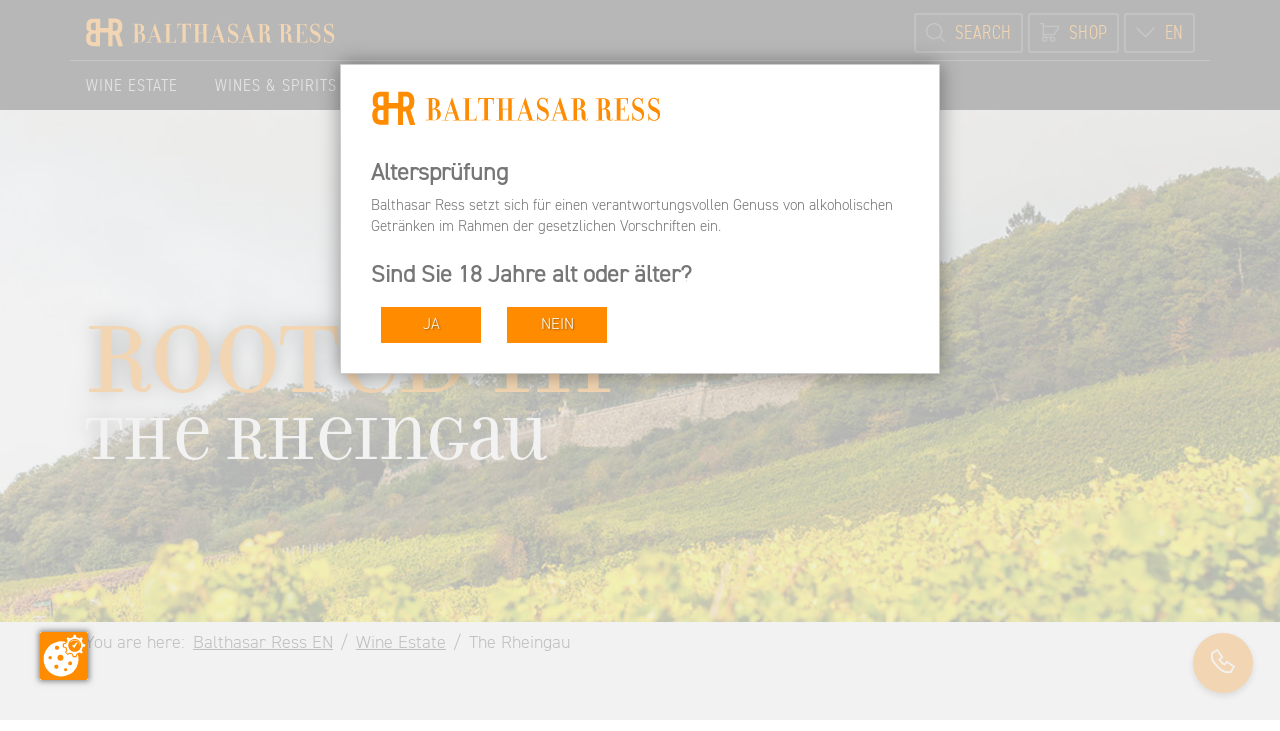

--- FILE ---
content_type: text/html; charset=UTF-8
request_url: https://en.balthasar-ress.de/the-rheingau
body_size: 9683
content:
<!DOCTYPE html>
<html lang="en">
<head>
  <script src="https://consens.conlabz.de/public/app.js?apiKey=55bcb581b45d390c8551e10797b621a98286187a6fa0563e&amp;domain=f18b802" referrerpolicy="origin"></script>
      <meta charset="UTF-8">
    <title>The Rheingau - Balthasar Ress EN</title>
    <base href="https://en.balthasar-ress.de/">

          <meta name="robots" content="index,follow">
      <meta name="description" content="">
      <meta name="generator" content="Contao Open Source CMS">
    
    
    <meta name="viewport" content="width=device-width,initial-scale=1.0,shrink-to-fit=no">
        <link rel="stylesheet" href="https://en.balthasar-ress.de/bundles/contaoglightbox/css/glightbox.min.css?v=8151b7d6"><link rel="stylesheet" href="https://en.balthasar-ress.de/files/balress24/dist/style.css?v=01f772e6">        <script src="https://en.balthasar-ress.de/assets/jquery/js/jquery.min.js?v=2e868dd8"></script>    <link rel="stylesheet" href="/bundles/markocupiccontaosidebarnavigation/css/style.e64ed125.css">
<script src="files/balress24/plugins/modernizr-2.8.3-respond-1.4.2.min.js"></script>
<meta name="google-site-verification" content="EJKy2GXZec7qS6K_QdgEP820iZLYLksg8yDaVoPK6bs" />
<!-- Google tag (gtag.js) -->
<script async src="https://www.googletagmanager.com/gtag/js?id=AW-992598427">
</script>
<script>
  window.dataLayer = window.dataLayer || [];
  function gtag(){dataLayer.push(arguments);}
  gtag('js', new Date());

  gtag('config', 'AW-992598427');
</script>
<script>(function(w,d,s,l,i){w[l]=w[l]||[];w[l].push({'gtm.start':
new Date().getTime(),event:'gtm.js'});var f=d.getElementsByTagName(s)[0],
j=d.createElement(s),dl=l!='dataLayer'?'&l='+l:'';j.async=true;j.src=
'https://www.googletagmanager.com/gtm.js?id='+i+dl;f.parentNode.insertBefore(j,f);
})(window,document,'script','dataLayer','GTM-M9CJPLB');</script>
<script>(function(w,d,t,r,u){var f,n,i;w[u]=w[u]||[],f=function(){var o={ti:"97191032", enableAutoSpaTracking: true};o.q=w[u],w[u]=new UET(o),w[u].push("pageLoad")},n=d.createElement(t),n.src=r,n.async=1,n.onload=n.onreadystatechange=function(){var s=this.readyState;s&&s!=="loaded"&&s!=="complete"||(f(),n.onload=n.onreadystatechange=null)},i=d.getElementsByTagName(t)[0],i.parentNode.insertBefore(n,i)})(window,document,"script","//bat.bing.com/bat.js","uetq");</script>
  
</head>
<body id="top" class="kda_sidebar">

      
    <div id="wrapper">

                        <header id="header">
            <div class="inside">
              
<!-- indexer::stop -->
<div class="container mob_con">
<div class="row kd_topbar" id="topbar">
<div class="col-md-4 kd_logo col-6 kd_h100">
	
<a href="/">
<img src="files/balress24/img/br_logo.svg" alt="Balthasar Ress" class="kd_logo_pc">
<img src="files/balress24/img/br_signet.svg" alt="Balthasar Ress" class="kd_logo_mobil">
</a>


</div><!-- Logo Sec -->

<div class="col-md-8 order-md-3 col-6 kd_h100">
    
<nav class="kd_shop_head kd_h100">
    
<div id="triggers" class="kda_header_c2a kda_mobHide">
    <ul>
        
        <li><a href="/search"><i class="btr bt-search"></i> Search</a></li>
        <li><a href="https://shop.balthasar-ress.de/alle-weine/" target="_blank"><i class="btr bt-shopping-cart"></i> Shop</a></li>
        <li><span id="trigger-one" data-popover="popover-one"><i class="btr bt-angle-down"></i> EN</span></li>
        
    </ul>
</div><!-- kda_header_c2a -->


<div class="kd_shop_head_nav" id="kda_mobNavToggle"><i class="btr bt-bars"></i></div>

</nav>

<div id="popover-one" class="gpopover">

    <ul> 
        <li><span>English</span></li>
        <li><a href="//www.balthasar-ress.de/">German</a></li>
    </ul>

</div>

</div>
</div>
</div>
<!-- indexer::continue -->
<!-- indexer::stop -->
<div id="kd_nav_wrap">
<div class="container">
<div class="row">
<div class="digimeg-nav-wrap">	
<!-- Main menu items -->

<a href="/home" class="kd_sticky_logo"><img src="files/balress24/img/br_signet.svg" alt="Balthasar Ress - Wein bestellen"></a>
<ul class="digimeg-group digimeg-main-nav">
	<li><a id="li-estate-subnav" href="#" data-subnav="estate-subnav" class="digimeg-nav-item li-estate-subnav">Wine Estate</a></li>
	<li><a href="/wines-and-spirits" class="li-spirits-subnav">Wines & Spirits</a></li>
	<li><a id="li-visit-subnav" href="#" data-subnav="visit-subnav" class="digimeg-nav-item li-visit-subnav">Visit us</a></li>
	<li><a id="li-inform-subnav" href="#" data-subnav="inform-subnav" class="digimeg-nav-item li-inform-subnav">Services</a></li>
	<li><a id="li-workwith-subnav" href="#" data-subnav="workwith-subnav" class="digimeg-nav-item li-workwith-subnav">Work with us</a></li>
</ul>

</div>
</div>
</div>
<hr class="kd_nav_border">

<div class="digimeg-nav-wrap">
<ul class="digimeg-nav-down-content digimeg-sub-nav">


<li id="estate-subnav">
	<div class="digimeg-nav-item-content digimeg-group "> 
		<div class="container">
			<div class="row">
				<div class="col-md-3 col-sm-6 kd_menu_navcol">
					<ul>
						<li class="kd_menu_border"><a href="/wine-estate">Wine Estate</a></li>
						<li><a href="/about-us">About us</a></li>
						<li><a href="/organic-viticulture">Organic Viticulture</a></li>
						<li><a href="/winemaking">Winemaking</a></li>
						<li><a href="/the-rheingau">The Rheingau</a></li>
					</ul>
				</div>
				<div class="col-md-3 col-sm-6 kd_menu_navcol">
					<ul>
						<li class="kd_menu_border"><span>&nbsp;</span></li>		
						<li><a href="/our-vineyards">Our Vineyards</a></li>
						<li><a href="/social-commitment">Social Commitment </a></li>
						<li><a href="/our-history">Our History</a></li>
					</ul>
				</div>
				<div class="col-md-5 col-md-offset-1 kd_menu_info">
					<h3><a href="/wine-estate">Wine Estate</a></h3>
					<p>We are winemakers of the Rheingau and our wines reflect us, our soils, our microclimate and our philosophy.</p>
				</div>
			</div>
		</div>
	</div>
</li><!-- estate-subnav -->
<li id="visit-subnav">
	<div class="digimeg-nav-item-content digimeg-group "> 
		<div class="container">
			<div class="row">
				<div class="col-md-3 col-sm-6 kd_menu_navcol">
					<ul>
						<li class="kd_menu_border"><a href="/visit-us">Visit us</a></li>
						<li><a href="/wine-shop">Wine Shop</a></li>
						<li><a href="/estate-tavern">Estate tavern</a></li>
						<li><a href="/wine-bar-wiesbaden">Wine Bar Wiesbaden</a></li>
						<li><a href="/wine-bar-frankfurt">Wine Bar Frankfurt</a></li>
					</ul>
				</div>
				<div class="col-md-3 col-sm-6 kd_menu_navcol">
					<ul>
						<li class="kd_menu_border"><span>&nbsp;</span></li>		
						<li><a href="/wine-tastings">Wine Tastings</a></li>
						<li><a href="/wine-tours">Wine Tours</a></li>
						<li><a href="/br-suite">BR Suite </a></li>
						<li><a href="/br-guesthouse">BR Guesthouse</a></li>
						<li><a href="/events-calendar">Events Calendar</a></li>
					</ul>
				</div>
				<div class="col-md-5 col-md-offset-1 kd_menu_info">
					<h3><a href="/visit-us">Visit us</a></h3>
					<p>Visit us and get to know the fine world of Balthasar Ress.</p>
				</div>
			</div>
		</div>
	</div>
</li><!-- visit-subnav -->
<li id="inform-subnav">
	<div class="digimeg-nav-item-content digimeg-group "> 
		<div class="container">
			<div class="row">
				<div class="col-md-3 col-sm-6 kd_menu_navcol">
					<ul>
						<li class="kd_menu_border"><a href="/services">Services</a></li>
						<li><a href="/ratings">Ratings</a></li>
						<li><a href="/media-center">Media Center</a></li>
						<li><a href="/photo-video-gallery">Photo & Video Gallery</a></li>
						<li><a href="/news-en">News</a></li>
					</ul>
				</div>
				<div class="col-md-3 col-sm-6 kd_menu_navcol">
					<ul>
						<li class="kd_menu_border"><span>&nbsp;</span></li>		
						<li><a href="/events-calendar-2">Events Calendar</a></li>
						<li><a href="/newsletter-signup">Newsletter Signup </a></li>
						<li><a href="/contact-us">Contact us</a></li>
					</ul>
				</div>
				<div class="col-md-5 col-md-offset-1 kd_menu_info">
					<h3><a href="/services">Services</a></h3>
					<p>In this section we inform you about all topics concerning the Balthasar Ress world. You will find all necessary information from ratings to our logos as well as an overview of our contact persons.</p>
				</div>
			</div>
		</div>
	</div>
</li><!-- inform-subnav -->
<li id="workwith-subnav">
	<div class="digimeg-nav-item-content digimeg-group "> 
		<div class="container">
			<div class="row">
				<div class="col-md-3 col-sm-6 kd_menu_navcol">
					<ul>
						<li class="kd_menu_border"><a href="/work-with-us">Work with us</a></li>
						<li><a href="/why-work-with-us">Why Work with Us</a></li>
						<li><a href="/our-team">Our Team</a></li>
						<li><a href="/apprentices">Apprentices</a></li>
					</ul>
				</div>
				<div class="col-md-3 col-sm-6 kd_menu_navcol">
					<ul>
						<li class="kd_menu_border"><span>&nbsp;</span></li>		
						<li><a href="/interns-students">Interns & Students</a></li>
						<li><a href="/experienced-entry-level">Experienced & Entry Level</a></li>
						<li><a href="/join-our-team">Join Our Team</a></li>
					</ul>
				</div>
				<div class="col-md-5 col-md-offset-1 kd_menu_info">
					<h3><a href="/work-with-us">Work with us</a></h3>
					<p>Working at Balthasar Ress means preserving our history, daring to do new things and implementing our vision with creativity and courage.</p>
				</div>
			</div>
		</div>
	</div>
</li><!-- workwith-subnav -->


</ul>
<!-- /.digimeg-nav-down-content.digimeg-sub-nav --> 
</div>
</div><!-- kd_nav_wrap -->
<!-- indexer::continue -->            </div>
          </header>
              
      
  
<div id="slider">
  <div class="inside">
    

  <div class="mod_article block" id="article-2978">
    
          <!-- Hero Opener -->
<div id="kda_hero" class="noParallax">
            <div class="kda_inside animate-box" style="background-image: url('https://en.balthasar-ress.de/files/media_2020/6_Wir_%C3%BCber_uns/Rheingau/BR_Slider_Rheingau.jpg')" data-animate-effect="fadeIn">
        </div>
     
	<div class="container">
		<div class="kda_heroText">
             
                <div class="animate-box" data-animate-effect="fadeInUpBig">
                <div class="text_orange text_medium">Rooted in</div>
                </div>
             
             
                <div class="animate-box" data-animate-effect="fadeIn">
                    <div class="text_white text_small">the Rheingau</div>
                </div>
             
		</div>
	</div>
</div>



    
      </div>


<!-- indexer::stop -->
<nav class="mod_breadcrumb container kd_breadcrumb block" aria-label="Breadcrumb">

      <ul>
      <li class="kd_mobil_hide">You are here: </li>
                        <li><a href="/" title="Balthasar Ress EN">Balthasar Ress EN</a></li>
                                <li><a href="/wine-estate" title="Wine Estate Rheingau">Wine Estate</a></li>
                                <li class="active" aria-current="page">The Rheingau</li>
                  </ul>
    
  


</nav>
<!-- indexer::continue -->

  </div>
</div>
  
<div id="headline">
  <div class="inside">
    

  <div class="mod_article block" id="article-1929">
    
          


                        
    <h1 class="content-headline">The Rheingau</h1>

    


    
      </div>

  </div>
</div>

              <div id="container">

                      <main id="main">
              <div class="inside">
                

  <div class="mod_article block" id="article-1930">
    
          


        <div class="content-text">            
                            
    
                        <div class="rte">
            <p>Where the Rhine changes direction for almost 30 kilometres and flows from east to west, lies the Rheingau region to the north of the river. It already begins in Hochheim above the Main river, which flows into the Rhine directly at the eastern bend. From Wiesbaden onwards, the Rhine valley opens up wide and allows plenty of intense sunlight to reach the vineyards, which gently slope down from the protective and wooded ridge of the Taunus foothills southwards to the Rhine. The Rhine, which spreads out broadly here, provides a stable, mild climate as a heat reservoir and serves as a reflection surface, especially in the direction of the lower Rheingau from Rüdesheim. There the slopes become steeper and more rugged, the Rhine changes direction again and flows northwards, where it narrows considerably. The vineyards in this part of the Rheingau stretch as far as Lorchhausen. Around Assmannshausen in particular, the predominant grape variety changes from Riesling to Pinot Noir. The soils are characterised by quartzite and clay slate, especially in the steep sites of the lower Rheingau. In the middle and upper Rheingau, loess, loam, sand, gravel and marl are found.</p>
<p>The Rheingau is one of the most important wine-growing regions in the world. The wine-growing history of the Rheingau, which goes back well over a thousand years, can still be experienced and felt today in the many architectural monuments. The perfect conditions for producing great Rieslings and Pinot Noirs were already discovered and used in the time of Charlemagne.</p>
<p>The Rheingau is one of the few wine-growing regions that recognised very early on that the vineyard sites are the real capital and that the vineyards in the Rheingau have particularly high potential for great wines. The Rheingau map from 1867, rediscovered in 2011 by F.A.Z editor Dr. Daniel Deckers in the Hessische Landesbibliothek in Wiesbaden during his research, already shows the classification of vineyards. This map is the oldest vineyard classification map in the world, replacing the Mosel-Saar vineyard map for the Trier administrative district from 1869, which was previously considered the oldest.</p>
        </div>
    
            </div>






        <div class="content-image">            
                                <figure>
                                                                <a href="https://en.balthasar-ress.de/files/media_2020/6_Wir_%C3%BCber_uns/Rheingau/BR_Galerie_Rheingau_2.jpg" rel="noreferrer noopener" data-lightbox="lb56725">                                                                                    <img src="https://en.balthasar-ress.de/files/media_2020/6_Wir_%C3%BCber_uns/Rheingau/BR_Galerie_Rheingau_2.jpg" alt width="8188" height="3496">
            
                                        
            </a>
                    
                                        </figure>
            </div>






        <div class="content-text">            
                            
    
                        <div class="rte">
            <p>Today, no wine-growing region in the world is so characterised by just one grape variety as the Rheingau is by Riesling. 78 % of the yield area is planted with Riesling, 12 % with Pinot Noir. Almost 3,100 hectares of vineyards are in production, 340 hectares of which are steep slopes. This makes the Rheingau one of the smallest wine-growing regions in Germany. Viticulture is still firmly anchored in the Rheingau population today. Hundreds of families in the Rheingau still own land planted with vines. The average winery size is very small. Only just over 60 wineries have more than 10 hectares of vineyards.</p>
        </div>
    
            </div>






        <div class="content-gallery content-gallery--cols-3">            
                        
                                
                            <ul>
                    <li>            <figure>
                                                                <a href="https://en.balthasar-ress.de/files/media_2020/6_Wir_%C3%BCber_uns/Rheingau/BR_Galerie_Rheingau_1.jpg" rel="noreferrer noopener" data-lightbox="lb56727">                                                                                    <img src="https://en.balthasar-ress.de/assets/images/7/BR_Galerie_Rheingau_1-8ngckpatbtsrbpp.jpg" alt width="400" height="250">
            
                                        
            </a>
                    
                                        </figure>
</li>
                    <li>            <figure>
                                                                <a href="https://en.balthasar-ress.de/files/media_2020/6_Wir_%C3%BCber_uns/Rheingau/BR_Galerie_Rheingau_3.jpg" rel="noreferrer noopener" data-lightbox="lb56727">                                                                                    <img src="https://en.balthasar-ress.de/assets/images/8/BR_Galerie_Rheingau_3-cy5ckkwtp7c6rrz.jpg" alt width="400" height="250">
            
                                        
            </a>
                    
                                        </figure>
</li>
                </ul>
    
    
            </div>






        <div class="content-text">            
                            
    
                        <div class="rte">
            <p>For all generations of owners of the wine estate, the Rheingau was and is much more than all the facts and figures. Each of the owners spent their childhood here, went to school here, grew up in the region and made friends here for life. For the family, this unique stretch of land by the water has been home and livelihood at the same time for over 150 years.</p>
        </div>
    
            </div>






        <div class="content-youtube">            
                
            <figure>
                                                                                        <iframe width="640" height="360" src="https://www.youtube.com/embed/rI1ALO1Q7fE" allowfullscreen referrerpolicy="strict-origin-when-cross-origin" allow="autoplay; encrypted-media; picture-in-picture; fullscreen"></iframe>
                            
                                                </figure>
            </div>



    
      </div>


<div class="st-actionContainer right-bottom kd_fab">
	<div class="st-panel">
		<div class="st-panel-contents">	
			
			<ul>
				<li><a href="/our-team"><i class="btr bt-phone" aria-hidden="true"></i> Contact us</a></li>
				<li><a href="/our-team#ress_fullmap"><i class="btr bt-map-arrow" aria-hidden="true"></i> Locations</a></li>
			</ul>
			
		</div>
	</div>
	<div class="st-btn-container right-bottom">
		<div class="st-button-main"><i class="btr bt-phone" aria-hidden="true"></i></div>
	</div>
</div>              </div>
                          </main>
          
                                
                                    <aside id="right">
                <div class="inside">
                  

  <div class="mod_article block" id="article-1934">
    
          <h3>Key Facts</h3>




        <div class="content-text">            
                            
    
                        <div class="rte">
            <ul>
<li>3.100 hectares (of which 340 hectares are steep slopes)</li>
<li>590 liters of rain p.a.</li>
<li>1.700 hours of sunshine p.a.</li>
<li>750 wineries</li>
<li>118 individual vineyards</li>
</ul>
        </div>
    
            </div>



    
      </div>

                </div>
              </aside>
                      
        </div>
      
      
  
<div id="wide">
  <div class="inside">
    

  <div class="mod_article block" id="article-2682">
    
              <!-- EN Newsletter Modul auf grünem Streifen -->
<div class="kd_color_bg ">
	<div class="container">
		<div class="row">
			<div class="col-md-6">
				<h3 class="hl_big">Subscribe our Newsletter</h3>
				<p>Register now for our newsletter and don&#39;t miss any more events in the future, find out more about our work and our wines, receive information about current awards for our wines and much more...</p>
				<p><a class="kd_btn" href="/newsletter-signup"><span>Sign up now</span> <i class="btr bt-angles-right"></i></a></p>
			</div>
			<div class="col-md-6">
					<div class="unicase .kd_tcell"><img class="br_echte" src="files/media_2020/0_Global/BR_Logo_Newsletter_Abo_EN.svg" alt="Balthasar Ress Newsletter abonieren"></div>
			</div>
		</div>
	</div>
</div>  
    <!-- EN Archive Modul: News, Events, Ratings -->
<div class="container kda_outro_archive">
<div class="kda_homefunky hl1">
	<h3><span>Latest News</span>from Balthasar Ress</h3>
	<hr>
</div>
<div class="row"><div class="col-sm-6 col-md-4 col-lg-4 ">
<!-- indexer::stop -->
<div class="mod_eventlist teaser_serif block">

            <h4>Events</h4>
      
  
  <div class="kd_start_teaser kd_archiv_start event  current cal_2" itemscope itemtype="http://schema.org/Event">

<div class="header">
    <i class="btr bt-calendar"></i> <span class="day">Friday, </span><span class="date">02.01.2026</span>
  </div>
      <h2 itemprop="name"><a href="//www.balthasar-ress.de/termine-leser/balthasar-ress-an-den-hattenheimer-weinfaessern-2026-bei-gutem-wetter-geoeffnet" title="Balthasar Ress an den Hattenheimer Weinfässern 2026 | Bei gutem Wetter an Wochenenden geöffnet! (02.01.2026–07.04.2026)" itemprop="url">Balthasar Ress an den Hattenheimer Weinfässern 2026 | Bei gutem Wetter an Wochenenden geöffnet!</a></h2>
  
			<div class="ce_text block" itemprop="description">
		    <div class="content-text media media--below"> <div class="rte"> <p><strong>GEÖFFNET</strong> am Samstag, den 17. &amp; Sonntag, den 18.01.2026</p> <p>Von Januar bis April öffnen wir das Hattenheimer Weinprobierfass bei</p></div></div>		  </div>
	
      <p class="more"><a class="kd_btn" href="//www.balthasar-ress.de/termine-leser/balthasar-ress-an-den-hattenheimer-weinfaessern-2026-bei-gutem-wetter-geoeffnet" title="Read the article: Balthasar Ress an den Hattenheimer Weinfässern 2026 | Bei gutem Wetter an Wochenenden geöffnet!" itemprop="url"><span>Learn More</span> <i class="btr bt-angles-right"></i></a></p>
  
</div>

  

</div>
<!-- indexer::continue -->
</div><div class="col-sm-6 col-md-4 col-lg-4 ">
<!-- indexer::stop -->
<div class="mod_newslist teaser_serif block">

            <h4>News</h4>
      
  
      <div class="kd_start_teaser layout_latest arc_16 block">

      <div class="header"><i class="btr bt-calendar"></i> 27.04.2024 
    </div>
    
  
  <h2><a href="/news-reader/winebar-wiesbaden-shines-in-new-splendor-under-new-management" title="Read the article: Winebar Wiesbaden shines in new splendor under new management">Winebar Wiesbaden shines in new splendor under new management</a></h2>

  <div class="kda_text block">
    <div class="content-text media media--below"> <div class="rte"> <p>We are back!</p> <p>After a long period of renovation, we were finally able to reopen the doors of our beloved Wiesbadener Weinbar &amp; Vinothek.</p></div></div>  </div>

      <p class="more"><a class="kd_btn" href="/news-reader/winebar-wiesbaden-shines-in-new-splendor-under-new-management" title="" itemprop="url"><span>Learn More</span> <i class="btr bt-angles-right"></i></a></p>
  
</div>

      

</div>
<!-- indexer::continue -->
</div><div class="col-sm-6 col-md-4 col-lg-4 ">
<!-- indexer::stop -->
<div class="mod_newslist teaser_serif block">

            <h4>Ratings</h4>
      
  
      <div class="kd_start_teaser layout_latest arc_15 block">

      <div class="header"><i class="btr bt-calendar"></i> 13.09.2024 
    </div>
    
  
  <h2><a href="/rating/four-times-success-at-the-vinum-riesling-champion-2024" title="Read the article: Four times success at the Vinum Riesling Champion 2024">Four times success at the Vinum Riesling Champion 2024</a></h2>

  <div class="kda_text block">
    <div class="content-text"> <div class="rte"> <p>We are delighted to have won three silver medals for our Hattenheim Schützenhaus Riesling Kabinett feinherb 2023, the Hallgartener</p></div></div>  </div>

      <p class="more"><a class="kd_btn" href="/rating/four-times-success-at-the-vinum-riesling-champion-2024" title="" itemprop="url"><span>Learn More</span> <i class="btr bt-angles-right"></i></a></p>
  
</div>

      

</div>
<!-- indexer::continue -->
</div>    </div>
</div>  
    
      </div>

  </div>
</div>

                        <footer id="footer">
            <div class="inside">
              
<!-- indexer::stop -->

<div class="container">
    <div class="row">
            <div class="col-md-12 footer_labels">
            <a rel="nofollow" target="_blank" href="https://www.vdp.de/de/die-winzer/rheingau/balthasar-ress" class="footer_label">
                <img src="files/balress24/img/footer_vdp.png" alt="VDP Weingut">
            </a>
            <a rel="nofollow" target="_blank" href="https://ec.europa.eu/info/food-farming-fisheries/farming/organic-farming/organics-glance_de" class="footer_label">
                <img src="files/balress24/img/footer_organic.png" alt="VDP Weingut">
            </a>
            <a rel="nofollow" target="_blank" href="https://www.wineinmoderation.eu/de/" class="footer_label">
                <img src="files/balress24/img/footer_wim.png" alt="VDP Weingut">
            </a>
        </div>
        <span class="kd_clearfix"></span>
    </div>
    <div class="row">
        <hr>
     </div>
    
    <div class="row">
        <div class="col-lg-3 col-md-3 col-sm-6">
            <h5>Balthasar Ress</h5>	
            <ul>
            	<li><a rel="nofollow" href="/wine-estate">Wine Estate</a></li> 
                <li><a rel="nofollow" href="/wines-and-spirits">Wines & Spirits</a></li>
                <li><a rel="nofollow" href="/visit-us">Visit us</a></li>
                <li><a rel="nofollow" href="/services">Services</a></li>
                <li><a rel="nofollow" href="/work-with-us">Work with us</a></li>
            </ul>
        </div>
        <div class="col-lg-3 col-md-3 col-sm-6">
            <h5>Visit us</h5>	
            <ul>
                <li><a rel="nofollow" href="/wine-shop">Wine Shop</a></li>
                <li><a rel="nofollow" href="/wine-bar-wiesbaden">Wine Bar Wiesbaden</a></li>
                <li><a rel="nofollow" href="/wine-bar-frankfurt">Wine Bar Frankfurt</a></li>
                <li><a rel="nofollow" href="/wine-tastings">Wine Tastings</a></li>
                <li><a rel="nofollow" href="/wine-tours">Wine Tours</a></li>
            </ul>
        </div>
        <div class="col-lg-3 col-md-3 col-sm-6">
            <h5>Lodging</h5>	
            <ul>
                <li><a rel="nofollow" href="/br-suite">BR Suite</a></li>
                <li><a rel="nofollow" href="/br-guesthouse">BR Guesthouse</a></li>
            </ul>    
        </div>
        <div class="col-lg-3 col-md-3 col-sm-6">
            <h5>Contact</h5>	
            <ul>
                <li><a rel="nofollow" href="/contact-us">Contact us</a></li>
                <li><a rel="nofollow" href="/contact-form">Contact form</a></li>
                <li><a rel="nofollow" href="/newsletter-signup">Newsletter Signup</a></li>
                <li><a rel="nofollow" target="_blank" href="https://www.facebook.com/balthasar.ress">Facebook</a></li>
                <li><a rel="nofollow" target="_blank" href="https://www.youtube.com/channel/UCU5jYAY4dQ95mAk9JoV3yaA">Youtube</a></li>
                <li><a rel="nofollow" target="_blank" href="https://www.instagram.com/balthasarress/">Instagram</a></li>
            </ul>
        </div>
        <span class="kd_clearfix"></span>
    </div>
  
    <div class="row footer_legals">
        <hr>
        <div class="col-md-12 col-sm-12">
            <ul>
                <li>© 1870 - 2026 <a rel="nofollow" href="/">Balthasar Ress</a>, Hattenheim - Germany</li>
                <li><a rel="nofollow" href="/disclaimer">Disclaimer</a></li>
                <li><a rel="nofollow" href="/privacy">Privacy</a></li>
                <li><a rel="nofollow" href="/legal-notice">Legal Notice</a></li>
            </ul>    
        </div>
        <span class="kd_clearfix"></span>
    </div>
</div><!-- container -->

<span class="totop"><i class="btr bt-angles-up"></i></span>            </div>
          </footer>
              
    </div>

    
  
<div id="mobil">
  <div class="inside">
        <div id="kda_mobilMenuHolder">
	<div class="kd_shop_head_nav" id="kda_mobNavToggle"><i class="btr bt-bars"></i></div>
	
	<div class="kda_mobilLang">
    	<a href="//www.balthasar-ress.de/">DE</a> | <a href="/">EN</a>
	</div>
	<script type="text/javascript" src="/bundles/markocupiccontaosidebarnavigation/js/script.cc28fee3.js"></script>

<!-- indexer::stop -->
    
<nav class="sidebar-navigation block mod_navigation kda_mobilMenu" >
    <a href="/the-rheingau#skipNavigation114" class="invisible">Skip navigation</a>

<ul class="level_1">
            <li class="submenu trail"><a href="/wine-estate" title="Wine Estate Rheingau" class="submenu trail" aria-haspopup="true">Wine Estate</a>
<ul class="level_2">
            <li class="sibling"><a href="/about-us" title="About us" class="sibling">About us</a></li>
                <li class="sibling"><a href="/organic-viticulture" title="Organic Viticulture" class="sibling">Organic Viticulture</a></li>
                <li class="sibling"><a href="/winemaking" title="Winemaking" class="sibling">Winemaking</a></li>
                <li class="active"><strong class="active" aria-current="page">The Rheingau</strong></li>
                <li class="sibling"><a href="/our-vineyards" title="Our Vineyards" class="sibling">Our Vineyards</a></li>
                <li class="sibling"><a href="/social-commitment" title="Social Commitment" class="sibling">Social Commitment</a></li>
                <li class="sibling"><a href="/our-history" title="Our History" class="sibling">Our History</a></li>
      </ul>
</li>
                <li><a href="/wines-and-spirits" title="Fine Wines. Fine Spirits.">Wines & Spirits</a></li>
                <li class="submenu"><a href="/visit-us" title="Visit us" class="submenu" aria-haspopup="true">Visit Us</a>
<ul class="level_2">
            <li><a href="/wine-shop" title="Wine Shop">Wine Shop</a></li>
                <li><a href="/wine-bar-wiesbaden" title="Wine Bar Wiesbaden">Wine Bar Wiesbaden</a></li>
                <li><a href="/wine-bar-frankfurt" title="Wine Bar Frankfurt">Wine Bar Frankfurt</a></li>
                <li><a href="/estate-tavern" title="Estate tavern">Estate tavern</a></li>
                <li><a href="/wine-tastings" title="Wine Tastings">Wine Tastings</a></li>
                <li><a href="/wine-tours" title="Wine Tours">Wine Tours</a></li>
                <li><a href="/br-suite" title="BR Suite">BR Suite</a></li>
                <li><a href="/br-guesthouse" title="BR Guesthouse">BR Guesthouse</a></li>
                <li><a href="/events-calendar" title="Events Calendar">Events Calendar</a></li>
      </ul>
</li>
                <li class="submenu"><a href="/services" title="Services" class="submenu" aria-haspopup="true">Services</a>
<ul class="level_2">
            <li><a href="/ratings" title="Ratings">Ratings</a></li>
                <li><a href="/media-center" title="Media Center">Media Center</a></li>
                <li><a href="/news-en" title="News">News</a></li>
                <li><a href="/events-calendar-2" title="Events Calendar">Events Calendar</a></li>
                <li class="bo_newsletter"><a href="/newsletter-signup" title="Newsletter Signup" class="bo_newsletter">Newsletter Signup</a></li>
                <li><a href="/contact-us" title="Contact us">Contact us</a></li>
      </ul>
</li>
                <li class="submenu"><a href="/work-with-us" title="Work with us" class="submenu" aria-haspopup="true">Work with us</a>
<ul class="level_2">
            <li class="bo_heroPeople"><a href="/why-work-with-us" title="Why Work with Us?" class="bo_heroPeople">Why Work with Us?</a></li>
                <li class="bo_heroPeople"><a href="/our-team" title="Our team" class="bo_heroPeople">Our team</a></li>
                <li><a href="/apprentices" title="Apprentices">Apprentices</a></li>
                <li><a href="/interns-students" title="Interns &amp; Students">Interns & Students</a></li>
                <li><a href="/experienced-entry-level" title="Experienced &amp; Entry Level">Experienced & Entry Level</a></li>
                <li><a href="/join-our-team" title="Join Our Team">Join Our Team</a></li>
      </ul>
</li>
                <li><a href="/contact-form" title="Contact form">Contact form</a></li>
      </ul>

<a id="skipNavigation114" class="invisible">&nbsp;</a>
</nav>
<!-- indexer::continue -->
        <script nonce="A/W4XbOWL5ry4UyUrqKY/Q==">
        const currentScript = document.currentScript;

        window.addEventListener('DOMContentLoaded', (event) => {
            if (ContaoSidebarNavigation) {
                const nav = currentScript.parentElement.querySelector(':scope > nav');
                new ContaoSidebarNavigation(nav, {
                    'submenuContainerClass': '.submenu',
                    'pageContainerClass': '.page-container', // Not-clickable links
                    'followPageContainerLinks': false, // Follow not-clickable links
                    'dropdownTogglerHtml': '<button class="toggle-submenu" role="button"></button>', // fix trailing comma
                    'dropdownTogglerPosition': 'before' // 'before' or 'after'
                });
            }
        });
    </script>

	
	<div class="kda_mobilC2A" style="">
		<a href="/search">Search</a>
	</div>
	
</div>  </div>
</div>
    
  <script type="application/ld+json">
{
    "@context": "https:\/\/schema.org",
    "@graph": [
        {
            "@type": "WebPage"
        },
        {
            "@type": "BreadcrumbList",
            "itemListElement": [
                {
                    "@type": "ListItem",
                    "item": {
                        "@id": "\/",
                        "name": "Balthasar Ress EN"
                    },
                    "position": 1
                },
                {
                    "@type": "ListItem",
                    "item": {
                        "@id": "\/wine-estate",
                        "name": "Wine Estate"
                    },
                    "position": 2
                },
                {
                    "@type": "ListItem",
                    "item": {
                        "@id": "\/the-rheingau",
                        "name": "The Rheingau"
                    },
                    "position": 3
                }
            ]
        },
        {
            "@id": "#\/schema\/image\/23f37cd3-3ed5-11eb-8c97-2a544afd16a8",
            "@type": "ImageObject",
            "contentUrl": "https:\/\/en.balthasar-ress.de\/files\/media_2020\/6_Wir_%C3%BCber_uns\/Rheingau\/BR_Galerie_Rheingau_2.jpg"
        },
        {
            "@id": "#\/schema\/image\/e918af53-138a-11eb-934e-2a544afd16a8",
            "@type": "ImageObject",
            "contentUrl": "https:\/\/en.balthasar-ress.de\/assets\/images\/7\/BR_Galerie_Rheingau_1-8ngckpatbtsrbpp.jpg"
        },
        {
            "@id": "#\/schema\/image\/e9baead5-138a-11eb-934e-2a544afd16a8",
            "@type": "ImageObject",
            "contentUrl": "https:\/\/en.balthasar-ress.de\/assets\/images\/8\/BR_Galerie_Rheingau_3-cy5ckkwtp7c6rrz.jpg"
        },
        {
            "@id": "#\/schema\/image\/400957d4-da78-11f0-9e93-00163ea7a97f",
            "@type": "ImageObject",
            "contentUrl": "https:\/\/en.balthasar-ress.de\/files\/media_2020\/archiv_Termine\/Alte%20Jahrg%C3%A4nge\/Winterfass.png"
        },
        {
            "@id": "#\/schema\/image\/d5044623-1366-11ef-89a5-2a544afd16a8",
            "@type": "ImageObject",
            "contentUrl": "https:\/\/en.balthasar-ress.de\/files\/media_2020\/archiv_news\/2023\/WB%20WI.jpg"
        },
        {
            "@id": "#\/schema\/image\/4c2e9a76-71ac-11ef-80da-00163ea7a97f",
            "@type": "ImageObject",
            "contentUrl": "https:\/\/en.balthasar-ress.de\/files\/media_2020\/archiv_pressespiegel\/2024\/Riesling%20Champion_Restlichen_Gewinner_2024_A4-1_167.jpg"
        },
        {
            "@id": "#\/schema\/image\/4a43fab3-71ac-11ef-80da-00163ea7a97f",
            "@type": "ImageObject",
            "contentUrl": "https:\/\/en.balthasar-ress.de\/files\/media_2020\/archiv_pressespiegel\/2024\/Riesling%20Champion_Restlichen_Gewinner_2024_A4-1_168.jpg"
        },
        {
            "@id": "#\/schema\/image\/49501558-71ac-11ef-80da-00163ea7a97f",
            "@type": "ImageObject",
            "contentUrl": "https:\/\/en.balthasar-ress.de\/files\/media_2020\/archiv_pressespiegel\/2024\/Riesling%20Champion_Restlichen_Gewinner_2024_A4-1_169.jpg"
        },
        {
            "@id": "#\/schema\/image\/4b3c5914-71ac-11ef-80da-00163ea7a97f",
            "@type": "ImageObject",
            "contentUrl": "https:\/\/en.balthasar-ress.de\/files\/media_2020\/archiv_pressespiegel\/2024\/Riesling%20Champion_Restlichen_Gewinner_2024_A4-1_170.jpg"
        }
    ]
}
</script>
<script type="application/ld+json">
{
    "@context": "https:\/\/schema.contao.org",
    "@graph": [
        {
            "@type": "Page",
            "fePreview": false,
            "groups": [],
            "noSearch": false,
            "pageId": 386,
            "protected": false,
            "title": "The Rheingau"
        }
    ]
}
</script>  <script src="bundles/contaoglightbox/js/glightbox.min.js?v=8151b7d6"></script><script>
(function(){
  'use strict';
  document.querySelectorAll('a[data-lightbox]').forEach((element) => {
    if (!!element.dataset.lightbox) {
      element.setAttribute('data-gallery', element.dataset.lightbox);
    } else {
      element.setAttribute('data-gallery', crypto.randomUUID());
    }
  });
  GLightbox({
    selector: 'a[data-lightbox]'
  });
})();
</script>
<script src="https://en.balthasar-ress.de/files/balress24/plugins/digimeg/digimeg.js"></script><script src="https://en.balthasar-ress.de/files/balress24/plugins/fab/st.action-panel.js"></script><script src="https://en.balthasar-ress.de/files/balress24/plugins/owl/owl.carousel.min.js"></script><script src="https://en.balthasar-ress.de/files/balress24/vendor/popover/jquery.gpopover.js"></script><script src="https://en.balthasar-ress.de/files/balress24/vendor/jquery.waypoints.min.js"></script><script src="https://en.balthasar-ress.de/files/balress24/plugins/krea_scripts.js"></script><script src="https://en.balthasar-ress.de/files/balress24/main.js"></script>
    <div class="netzp-age-check overlay is-hidden" id="netzpCheckAgeOverlay" style="background-color: rgba(238, 238, 238, 0.75) !important;">
      <div class="modal-content">
          <img class="logo" src="https://www.balthasar-ress.de/files/balress24/img/br-logo.svg" alt="Logo Balthasar Ress">
          <div class="title">Altersprüfung</div>
          <p class="text">
              Balthasar Ress setzt sich für einen verantwortungsvollen Genuss von alkoholischen Getränken im Rahmen der gesetzlichen Vorschriften ein.
          </p>

          <div class="buttons">
              <div class="button-question">
                  <b>Sind Sie 18 Jahre alt oder älter?</b>
              </div>
              <a class="netzp-btn netzp-btn-yes" href="#" rel="nofollow">
                  JA
              </a>
              <a class="netzp-btn netzp-btn-no" href="#" rel="nofollow">
                  NEIN
              </a>
          </div>
      </div>
  </div>
<script>
    var ageVerified = localStorage.getItem("ageVerified");
    if(ageVerified !== "1") {
        jQuery(".netzp-age-check").removeClass("is-hidden")
    }
    jQuery(".netzp-btn-yes").click((e)=>{
        e.preventDefault();
        localStorage.setItem("ageVerified", "1");
        jQuery(".netzp-age-check").addClass("is-hidden");
    });
    jQuery(".netzp-btn-no").click((e)=>{
        e.preventDefault();
        window.location = "https://www.massvoll-geniessen.de/";
    });
</script>

<style>
    .netzp-age-check.overlay {
        position: fixed;
        left: 0;
        top: 0;
        width: 100%;
        height: 100%;
        z-index: 9999;
    }
    .netzp-age-check.overlay.is-hidden {
        display: none;
    }
    .netzp-age-check .modal-content {
        padding: 20px 30px;
        width: 75%;
        max-width: 600px;
        position: relative;
        min-height: 300px;
        margin: 5% auto 0;
        background: #fff;
        display: flex;
        align-items: center;
    }
    .netzp-age-check .modal-content .title {
        font-size: 150%;
        font-weight: bold;
    }
    .netzp-age-check .modal-content p {
        font-size: 130%;
        line-height: 1.3em;
        margin-top: 20px;
    }
    .netzp-age-check .modal-content .buttons {
        font-size: 130%;
        line-height: 1.3em;
        margin-top: 10px;
        text-align: center;
    }
    .netzp-age-check .modal-content .buttons a {
        display: inline-block;
        padding: 10px;
        margin: 10px;
        width: 100px;
        border: 1px solid #000;
        text-align: center;
        font-weight: bold;
        background-color: #fff;
    }
    .netzp-age-check .modal-content .buttons a:hover {
        background-color: #999;
        text-decoration: none;
    }
    .netzp-age-check .logo {
        max-width: 290px;
    }
    .netzp-age-check .modal-content {
        align-items: flex-start;
        box-shadow: 0 0 20px 0 rgba(0, 0, 0, 0.4);
    }
    .netzp-age-check .modal-content .title {
        margin-top: 30px;
        margin-bottom: 10px;
        font-weight: 600;
        font-size: 24px;
        line-height: 1;
        color: #767676;
    }
    .netzp-age-check .modal-content .text {
        margin-top: 0;
        font-weight: 400;
        font-size: 15px;
        line-height: 21px;
        color: #767676;
    }
    .netzp-age-check .modal-content .button-question {
        margin-bottom: 10px;
        font-weight: 600;
        font-size: 24px;
        line-height: 1;
        color: #767676;
    }
    .netzp-age-check .modal-content .buttons {
        text-align: left;
    }
    .netzp-age-check .modal-content .buttons .netzp-btn {
        background-color: #ff8c00;
        border: 3px solid #ff8c00;
        border-radius: 0;
        box-shadow: none;
        color: #fff;
        flex: 0 1 auto;
        flex-basis: 32%;
        font-size: 15.75px;
        font-weight: 400;
        margin-bottom: 10px;
        max-width: 300px;
        padding: 0 20px;
        text-decoration: none;
        text-shadow: 1px 1px 2px rgba(0, 0, 0, 0.4);
        text-transform: uppercase;
        white-space: normal;
    }
    .netzp-age-check .modal-content .buttons .netzp-btn:hover {
        color: #fff;
        background-color: #d97700;
        border-color: #d97700;
    }
</style>
  
</body>
</html>


--- FILE ---
content_type: text/css
request_url: https://en.balthasar-ress.de/files/balress24/dist/style.css?v=01f772e6
body_size: 47369
content:
@charset "UTF-8";
/* Bootstrap */
/* @import must be at top of file, otherwise CSS will not work */
@import url("//hello.myfonts.net/count/34d333");
@import url("//hello.myfonts.net/count/34ff8b");
@import url("//hello.myfonts.net/count/3c12d9");
@import url("//hello.myfonts.net/count/3c1e84");
/*!
 * Bootstrap v4.0.0 (https://getbootstrap.com)
 * Copyright 2011-2018 The Bootstrap Authors
 * Copyright 2011-2018 Twitter, Inc.
 * Licensed under MIT (https://github.com/twbs/bootstrap/blob/master/LICENSE)
 */
:root {
  --breakpoint-xs:0;
  --breakpoint-sm:576px;
  --breakpoint-md:768px;
  --breakpoint-lg:992px;
  --breakpoint-xl:1100px;
  --font-family-sans-serif:-apple-system,BlinkMacSystemFont,"Segoe UI",Roboto,"Helvetica Neue",Arial,sans-serif,"Apple Color Emoji","Segoe UI Emoji","Segoe UI Symbol";
  --font-family-monospace:SFMono-Regular,Menlo,Monaco,Consolas,"Liberation Mono","Courier New",monospace;
}

*, ::after, ::before {
  box-sizing: border-box;
}

html {
  font-family: sans-serif;
  line-height: 1.15;
  -webkit-text-size-adjust: 100%;
  -ms-text-size-adjust: 100%;
  -ms-overflow-style: scrollbar;
  -webkit-tap-highlight-color: transparent;
}

@-ms-viewport {
  width: device-width;
}
article, aside, dialog, figcaption, figure, footer, header, hgroup, main, nav, section {
  display: block;
}

body {
  margin: 0;
  font-family: -apple-system, BlinkMacSystemFont, "Segoe UI", Roboto, "Helvetica Neue", Arial, sans-serif, "Apple Color Emoji", "Segoe UI Emoji", "Segoe UI Symbol";
  font-size: 1rem;
  font-weight: 400;
  line-height: 1.5;
  color: #212529;
  text-align: left;
  background-color: #fff;
}

[tabindex="-1"]:focus {
  outline: 0 !important;
}

hr {
  box-sizing: content-box;
  height: 0;
  overflow: visible;
}

h1, h2, h3, h4, h5, h6 {
  margin-top: 0;
  margin-bottom: 0.5rem;
}

p {
  margin-top: 0;
  margin-bottom: 1rem;
}

abbr[data-original-title], abbr[title] {
  text-decoration: underline;
  -webkit-text-decoration: underline dotted;
  text-decoration: underline dotted;
  cursor: help;
  border-bottom: 0;
}

address {
  margin-bottom: 1rem;
  font-style: normal;
  line-height: inherit;
}

dl, ol, ul {
  margin-top: 0;
  margin-bottom: 1rem;
}

ol ol, ol ul, ul ol, ul ul {
  margin-bottom: 0;
}

dt {
  font-weight: 700;
}

dd {
  margin-bottom: 0.5rem;
  margin-left: 0;
}

blockquote {
  margin: 0 0 1rem;
}

dfn {
  font-style: italic;
}

b, strong {
  font-weight: bolder;
}

small {
  font-size: 80%;
}

sub, sup {
  position: relative;
  font-size: 75%;
  line-height: 0;
  vertical-align: baseline;
}

sub {
  bottom: -0.25em;
}

sup {
  top: -0.5em;
}

a {
  color: #007bff;
  text-decoration: none;
  background-color: transparent;
  -webkit-text-decoration-skip: objects;
}

a:hover {
  color: #0056b3;
  text-decoration: underline;
}

a:not([href]):not([tabindex]) {
  color: inherit;
  text-decoration: none;
}

a:not([href]):not([tabindex]):focus, a:not([href]):not([tabindex]):hover {
  color: inherit;
  text-decoration: none;
}

a:not([href]):not([tabindex]):focus {
  outline: 0;
}

code, kbd, pre, samp {
  font-family: monospace, monospace;
  font-size: 1em;
}

pre {
  margin-top: 0;
  margin-bottom: 1rem;
  overflow: auto;
  -ms-overflow-style: scrollbar;
}

figure {
  margin: 0 0 1rem;
}

img {
  vertical-align: middle;
  border-style: none;
}

svg:not(:root) {
  overflow: hidden;
}

table {
  border-collapse: collapse;
}

caption {
  padding-top: 0.75rem;
  padding-bottom: 0.75rem;
  color: #6c757d;
  text-align: left;
  caption-side: bottom;
}

th {
  text-align: inherit;
}

label {
  display: inline-block;
  margin-bottom: 0.5rem;
}

button {
  border-radius: 0;
}

button:focus {
  outline: 1px dotted;
  outline: 5px auto -webkit-focus-ring-color;
}

button, input, optgroup, select, textarea {
  margin: 0;
  font-family: inherit;
  font-size: inherit;
  line-height: inherit;
}

button, input {
  overflow: visible;
}

button, select {
  text-transform: none;
}

[type=reset], [type=submit], button, html [type=button] {
  -webkit-appearance: button;
}

[type=button]::-moz-focus-inner, [type=reset]::-moz-focus-inner, [type=submit]::-moz-focus-inner, button::-moz-focus-inner {
  padding: 0;
  border-style: none;
}

input[type=checkbox], input[type=radio] {
  box-sizing: border-box;
  padding: 0;
}

input[type=date], input[type=datetime-local], input[type=month], input[type=time] {
  -webkit-appearance: listbox;
}

textarea {
  overflow: auto;
  resize: vertical;
}

fieldset {
  min-width: 0;
  padding: 0;
  margin: 0;
  border: 0;
}

legend {
  display: block;
  width: 100%;
  max-width: 100%;
  padding: 0;
  margin-bottom: 0.5rem;
  font-size: 1.5rem;
  line-height: inherit;
  color: inherit;
  white-space: normal;
}

progress {
  vertical-align: baseline;
}

[type=number]::-webkit-inner-spin-button, [type=number]::-webkit-outer-spin-button {
  height: auto;
}

[type=search] {
  outline-offset: -2px;
  -webkit-appearance: none;
}

[type=search]::-webkit-search-cancel-button, [type=search]::-webkit-search-decoration {
  -webkit-appearance: none;
}

::-webkit-file-upload-button {
  font: inherit;
  -webkit-appearance: button;
}

output {
  display: inline-block;
}

summary {
  display: list-item;
  cursor: pointer;
}

template {
  display: none;
}

[hidden] {
  display: none !important;
}

.h1, .h2, .h3, .h4, .h5, .h6, h1, h2, h3, h4, h5, h6 {
  margin-bottom: 0.5rem;
  font-family: inherit;
  font-weight: 500;
  line-height: 1.2;
  color: inherit;
}

.h1, h1 {
  font-size: 2.5rem;
}

.h2, h2 {
  font-size: 2rem;
}

.h3, h3 {
  font-size: 1.75rem;
}

.h4, h4 {
  font-size: 1.5rem;
}

.h5, h5 {
  font-size: 1.25rem;
}

.h6, h6 {
  font-size: 1rem;
}

.lead {
  font-size: 1.25rem;
  font-weight: 300;
}

.display-1 {
  font-size: 6rem;
  font-weight: 300;
  line-height: 1.2;
}

.display-2 {
  font-size: 5.5rem;
  font-weight: 300;
  line-height: 1.2;
}

.display-3 {
  font-size: 4.5rem;
  font-weight: 300;
  line-height: 1.2;
}

.display-4 {
  font-size: 3.5rem;
  font-weight: 300;
  line-height: 1.2;
}

hr {
  margin-top: 1rem;
  margin-bottom: 1rem;
  border: 0;
  border-top: 1px solid rgba(0, 0, 0, 0.1);
}

.small, small {
  font-size: 80%;
  font-weight: 400;
}

.mark, mark {
  padding: 0.2em;
  background-color: #fcf8e3;
}

.list-unstyled {
  padding-left: 0;
  list-style: none;
}

.list-inline {
  padding-left: 0;
  list-style: none;
}

.list-inline-item {
  display: inline-block;
}

.list-inline-item:not(:last-child) {
  margin-right: 0.5rem;
}

.initialism {
  font-size: 90%;
  text-transform: uppercase;
}

.blockquote {
  margin-bottom: 1rem;
  font-size: 1.25rem;
}

.blockquote-footer {
  display: block;
  font-size: 80%;
  color: #6c757d;
}

.blockquote-footer::before {
  content: "— ";
}

.img-fluid {
  max-width: 100%;
  height: auto;
}

.img-thumbnail {
  padding: 0.25rem;
  background-color: #fff;
  border: 1px solid #dee2e6;
  border-radius: 0.25rem;
  max-width: 100%;
  height: auto;
}

.figure {
  display: inline-block;
}

.figure-img {
  margin-bottom: 0.5rem;
  line-height: 1;
}

.figure-caption {
  font-size: 90%;
  color: #6c757d;
}

code, kbd, pre, samp {
  font-family: SFMono-Regular, Menlo, Monaco, Consolas, "Liberation Mono", "Courier New", monospace;
}

code {
  font-size: 87.5%;
  color: #e83e8c;
  word-break: break-word;
}

a > code {
  color: inherit;
}

kbd {
  padding: 0.2rem 0.4rem;
  font-size: 87.5%;
  color: #fff;
  background-color: #212529;
  border-radius: 0.2rem;
}

kbd kbd {
  padding: 0;
  font-size: 100%;
  font-weight: 700;
}

pre {
  display: block;
  font-size: 87.5%;
  color: #212529;
}

pre code {
  font-size: inherit;
  color: inherit;
  word-break: normal;
}

.pre-scrollable {
  max-height: 340px;
  overflow-y: scroll;
}

.container {
  width: 100%;
  padding-right: 15px;
  padding-left: 15px;
  margin-right: auto;
  margin-left: auto;
}

/*
@media (min-width:576px){.container{max-width:540px}}
@media (min-width:768px){.container{max-width:720px}}
@media (min-width:992px){.container{max-width:960px}}
*/
@media (min-width: 768px) {
  .container {
    max-width: 96%;
  }
}
@media (min-width: 1200px) {
  .container {
    max-width: 1140px;
  }
}
.container-fluid {
  width: 100%;
  padding-right: 15px;
  padding-left: 15px;
  margin-right: auto;
  margin-left: auto;
}

.row {
  display: -webkit-box;
  display: -ms-flexbox;
  display: flex;
  -ms-flex-wrap: wrap;
  flex-wrap: wrap;
  margin-right: -15px;
  margin-left: -15px;
}

.no-gutters {
  margin-right: 0;
  margin-left: 0;
}

.no-gutters > .col, .no-gutters > [class*=col-] {
  padding-right: 0;
  padding-left: 0;
}

.col, .col-1, .col-10, .col-11, .col-12, .col-2, .col-3, .col-4, .col-5, .col-6, .col-7, .col-8, .col-9, .col-auto, .col-lg, .col-lg-1, .col-lg-10, .col-lg-11, .col-lg-12, .col-lg-2, .col-lg-3, .col-lg-4, .col-lg-5, .col-lg-6, .col-lg-7, .col-lg-8, .col-lg-9, .col-lg-auto, .col-md, .col-md-1, .col-md-10, .col-md-11, .col-md-12, .col-md-2, .col-md-3, .col-md-4, .col-md-5, .col-md-6, .col-md-7, .col-md-8, .col-md-9, .col-md-auto, .col-sm, .col-sm-1, .col-sm-10, .col-sm-11, .col-sm-12, .col-sm-2, .col-sm-3, .col-sm-4, .col-sm-5, .col-sm-6, .col-sm-7, .col-sm-8, .col-sm-9, .col-sm-auto, .col-xl, .col-xl-1, .col-xl-10, .col-xl-11, .col-xl-12, .col-xl-2, .col-xl-3, .col-xl-4, .col-xl-5, .col-xl-6, .col-xl-7, .col-xl-8, .col-xl-9, .col-xl-auto {
  position: relative;
  width: 100%;
  min-height: 1px;
  padding-right: 15px;
  padding-left: 15px;
}

.col {
  -ms-flex-preferred-size: 0;
  flex-basis: 0;
  -webkit-box-flex: 1;
  -ms-flex-positive: 1;
  flex-grow: 1;
  max-width: 100%;
}

.col-auto {
  -webkit-box-flex: 0;
  -ms-flex: 0 0 auto;
  flex: 0 0 auto;
  width: auto;
  max-width: none;
}

.col-1 {
  -webkit-box-flex: 0;
  -ms-flex: 0 0 8.333333%;
  flex: 0 0 8.333333%;
  max-width: 8.333333%;
}

.col-2 {
  -webkit-box-flex: 0;
  -ms-flex: 0 0 16.666667%;
  flex: 0 0 16.666667%;
  max-width: 16.666667%;
}

.col-3 {
  -webkit-box-flex: 0;
  -ms-flex: 0 0 25%;
  flex: 0 0 25%;
  max-width: 25%;
}

.col-4 {
  -webkit-box-flex: 0;
  -ms-flex: 0 0 33.333333%;
  flex: 0 0 33.333333%;
  max-width: 33.333333%;
}

.col-5 {
  -webkit-box-flex: 0;
  -ms-flex: 0 0 41.666667%;
  flex: 0 0 41.666667%;
  max-width: 41.666667%;
}

.col-6 {
  -webkit-box-flex: 0;
  -ms-flex: 0 0 50%;
  flex: 0 0 50%;
  max-width: 50%;
}

.col-7 {
  -webkit-box-flex: 0;
  -ms-flex: 0 0 58.333333%;
  flex: 0 0 58.333333%;
  max-width: 58.333333%;
}

.col-8 {
  -webkit-box-flex: 0;
  -ms-flex: 0 0 66.666667%;
  flex: 0 0 66.666667%;
  max-width: 66.666667%;
}

.col-9 {
  -webkit-box-flex: 0;
  -ms-flex: 0 0 75%;
  flex: 0 0 75%;
  max-width: 75%;
}

.col-10 {
  -webkit-box-flex: 0;
  -ms-flex: 0 0 83.333333%;
  flex: 0 0 83.333333%;
  max-width: 83.333333%;
}

.col-11 {
  -webkit-box-flex: 0;
  -ms-flex: 0 0 91.666667%;
  flex: 0 0 91.666667%;
  max-width: 91.666667%;
}

.col-12 {
  -webkit-box-flex: 0;
  -ms-flex: 0 0 100%;
  flex: 0 0 100%;
  max-width: 100%;
}

.order-first {
  -webkit-box-ordinal-group: 0;
  -ms-flex-order: -1;
  order: -1;
}

.order-last {
  -webkit-box-ordinal-group: 14;
  -ms-flex-order: 13;
  order: 13;
}

.order-0 {
  -webkit-box-ordinal-group: 1;
  -ms-flex-order: 0;
  order: 0;
}

.order-1 {
  -webkit-box-ordinal-group: 2;
  -ms-flex-order: 1;
  order: 1;
}

.order-2 {
  -webkit-box-ordinal-group: 3;
  -ms-flex-order: 2;
  order: 2;
}

.order-3 {
  -webkit-box-ordinal-group: 4;
  -ms-flex-order: 3;
  order: 3;
}

.order-4 {
  -webkit-box-ordinal-group: 5;
  -ms-flex-order: 4;
  order: 4;
}

.order-5 {
  -webkit-box-ordinal-group: 6;
  -ms-flex-order: 5;
  order: 5;
}

.order-6 {
  -webkit-box-ordinal-group: 7;
  -ms-flex-order: 6;
  order: 6;
}

.order-7 {
  -webkit-box-ordinal-group: 8;
  -ms-flex-order: 7;
  order: 7;
}

.order-8 {
  -webkit-box-ordinal-group: 9;
  -ms-flex-order: 8;
  order: 8;
}

.order-9 {
  -webkit-box-ordinal-group: 10;
  -ms-flex-order: 9;
  order: 9;
}

.order-10 {
  -webkit-box-ordinal-group: 11;
  -ms-flex-order: 10;
  order: 10;
}

.order-11 {
  -webkit-box-ordinal-group: 12;
  -ms-flex-order: 11;
  order: 11;
}

.order-12 {
  -webkit-box-ordinal-group: 13;
  -ms-flex-order: 12;
  order: 12;
}

.offset-1 {
  margin-left: 8.333333%;
}

.offset-2 {
  margin-left: 16.666667%;
}

.offset-3 {
  margin-left: 25%;
}

.offset-4 {
  margin-left: 33.333333%;
}

.offset-5 {
  margin-left: 41.666667%;
}

.offset-6 {
  margin-left: 50%;
}

.offset-7 {
  margin-left: 58.333333%;
}

.offset-8 {
  margin-left: 66.666667%;
}

.offset-9 {
  margin-left: 75%;
}

.offset-10 {
  margin-left: 83.333333%;
}

.offset-11 {
  margin-left: 91.666667%;
}

@media (min-width: 576px) {
  .col-sm {
    -ms-flex-preferred-size: 0;
    flex-basis: 0;
    -webkit-box-flex: 1;
    -ms-flex-positive: 1;
    flex-grow: 1;
    max-width: 100%;
  }
  .col-sm-auto {
    -webkit-box-flex: 0;
    -ms-flex: 0 0 auto;
    flex: 0 0 auto;
    width: auto;
    max-width: none;
  }
  .col-sm-1 {
    -webkit-box-flex: 0;
    -ms-flex: 0 0 8.333333%;
    flex: 0 0 8.333333%;
    max-width: 8.333333%;
  }
  .col-sm-2 {
    -webkit-box-flex: 0;
    -ms-flex: 0 0 16.666667%;
    flex: 0 0 16.666667%;
    max-width: 16.666667%;
  }
  .col-sm-3 {
    -webkit-box-flex: 0;
    -ms-flex: 0 0 25%;
    flex: 0 0 25%;
    max-width: 25%;
  }
  .col-sm-4 {
    -webkit-box-flex: 0;
    -ms-flex: 0 0 33.333333%;
    flex: 0 0 33.333333%;
    max-width: 33.333333%;
  }
  .col-sm-5 {
    -webkit-box-flex: 0;
    -ms-flex: 0 0 41.666667%;
    flex: 0 0 41.666667%;
    max-width: 41.666667%;
  }
  .col-sm-6 {
    -webkit-box-flex: 0;
    -ms-flex: 0 0 50%;
    flex: 0 0 50%;
    max-width: 50%;
  }
  .col-sm-7 {
    -webkit-box-flex: 0;
    -ms-flex: 0 0 58.333333%;
    flex: 0 0 58.333333%;
    max-width: 58.333333%;
  }
  .col-sm-8 {
    -webkit-box-flex: 0;
    -ms-flex: 0 0 66.666667%;
    flex: 0 0 66.666667%;
    max-width: 66.666667%;
  }
  .col-sm-9 {
    -webkit-box-flex: 0;
    -ms-flex: 0 0 75%;
    flex: 0 0 75%;
    max-width: 75%;
  }
  .col-sm-10 {
    -webkit-box-flex: 0;
    -ms-flex: 0 0 83.333333%;
    flex: 0 0 83.333333%;
    max-width: 83.333333%;
  }
  .col-sm-11 {
    -webkit-box-flex: 0;
    -ms-flex: 0 0 91.666667%;
    flex: 0 0 91.666667%;
    max-width: 91.666667%;
  }
  .col-sm-12 {
    -webkit-box-flex: 0;
    -ms-flex: 0 0 100%;
    flex: 0 0 100%;
    max-width: 100%;
  }
  .order-sm-first {
    -webkit-box-ordinal-group: 0;
    -ms-flex-order: -1;
    order: -1;
  }
  .order-sm-last {
    -webkit-box-ordinal-group: 14;
    -ms-flex-order: 13;
    order: 13;
  }
  .order-sm-0 {
    -webkit-box-ordinal-group: 1;
    -ms-flex-order: 0;
    order: 0;
  }
  .order-sm-1 {
    -webkit-box-ordinal-group: 2;
    -ms-flex-order: 1;
    order: 1;
  }
  .order-sm-2 {
    -webkit-box-ordinal-group: 3;
    -ms-flex-order: 2;
    order: 2;
  }
  .order-sm-3 {
    -webkit-box-ordinal-group: 4;
    -ms-flex-order: 3;
    order: 3;
  }
  .order-sm-4 {
    -webkit-box-ordinal-group: 5;
    -ms-flex-order: 4;
    order: 4;
  }
  .order-sm-5 {
    -webkit-box-ordinal-group: 6;
    -ms-flex-order: 5;
    order: 5;
  }
  .order-sm-6 {
    -webkit-box-ordinal-group: 7;
    -ms-flex-order: 6;
    order: 6;
  }
  .order-sm-7 {
    -webkit-box-ordinal-group: 8;
    -ms-flex-order: 7;
    order: 7;
  }
  .order-sm-8 {
    -webkit-box-ordinal-group: 9;
    -ms-flex-order: 8;
    order: 8;
  }
  .order-sm-9 {
    -webkit-box-ordinal-group: 10;
    -ms-flex-order: 9;
    order: 9;
  }
  .order-sm-10 {
    -webkit-box-ordinal-group: 11;
    -ms-flex-order: 10;
    order: 10;
  }
  .order-sm-11 {
    -webkit-box-ordinal-group: 12;
    -ms-flex-order: 11;
    order: 11;
  }
  .order-sm-12 {
    -webkit-box-ordinal-group: 13;
    -ms-flex-order: 12;
    order: 12;
  }
  .offset-sm-0 {
    margin-left: 0;
  }
  .offset-sm-1 {
    margin-left: 8.333333%;
  }
  .offset-sm-2 {
    margin-left: 16.666667%;
  }
  .offset-sm-3 {
    margin-left: 25%;
  }
  .offset-sm-4 {
    margin-left: 33.333333%;
  }
  .offset-sm-5 {
    margin-left: 41.666667%;
  }
  .offset-sm-6 {
    margin-left: 50%;
  }
  .offset-sm-7 {
    margin-left: 58.333333%;
  }
  .offset-sm-8 {
    margin-left: 66.666667%;
  }
  .offset-sm-9 {
    margin-left: 75%;
  }
  .offset-sm-10 {
    margin-left: 83.333333%;
  }
  .offset-sm-11 {
    margin-left: 91.666667%;
  }
}
@media (min-width: 768px) {
  .col-md {
    -ms-flex-preferred-size: 0;
    flex-basis: 0;
    -webkit-box-flex: 1;
    -ms-flex-positive: 1;
    flex-grow: 1;
    max-width: 100%;
  }
  .col-md-auto {
    -webkit-box-flex: 0;
    -ms-flex: 0 0 auto;
    flex: 0 0 auto;
    width: auto;
    max-width: none;
  }
  .col-md-1 {
    -webkit-box-flex: 0;
    -ms-flex: 0 0 8.333333%;
    flex: 0 0 8.333333%;
    max-width: 8.333333%;
  }
  .col-md-2 {
    -webkit-box-flex: 0;
    -ms-flex: 0 0 16.666667%;
    flex: 0 0 16.666667%;
    max-width: 16.666667%;
  }
  .col-md-3 {
    -webkit-box-flex: 0;
    -ms-flex: 0 0 25%;
    flex: 0 0 25%;
    max-width: 25%;
  }
  .col-md-4 {
    -webkit-box-flex: 0;
    -ms-flex: 0 0 33.333333%;
    flex: 0 0 33.333333%;
    max-width: 33.333333%;
  }
  .col-md-5 {
    -webkit-box-flex: 0;
    -ms-flex: 0 0 41.666667%;
    flex: 0 0 41.666667%;
    max-width: 41.666667%;
  }
  .col-md-6 {
    -webkit-box-flex: 0;
    -ms-flex: 0 0 50%;
    flex: 0 0 50%;
    max-width: 50%;
  }
  .col-md-7 {
    -webkit-box-flex: 0;
    -ms-flex: 0 0 58.333333%;
    flex: 0 0 58.333333%;
    max-width: 58.333333%;
  }
  .col-md-8 {
    -webkit-box-flex: 0;
    -ms-flex: 0 0 66.666667%;
    flex: 0 0 66.666667%;
    max-width: 66.666667%;
  }
  .col-md-9 {
    -webkit-box-flex: 0;
    -ms-flex: 0 0 75%;
    flex: 0 0 75%;
    max-width: 75%;
  }
  .col-md-10 {
    -webkit-box-flex: 0;
    -ms-flex: 0 0 83.333333%;
    flex: 0 0 83.333333%;
    max-width: 83.333333%;
  }
  .col-md-11 {
    -webkit-box-flex: 0;
    -ms-flex: 0 0 91.666667%;
    flex: 0 0 91.666667%;
    max-width: 91.666667%;
  }
  .col-md-12 {
    -webkit-box-flex: 0;
    -ms-flex: 0 0 100%;
    flex: 0 0 100%;
    max-width: 100%;
  }
  .order-md-first {
    -webkit-box-ordinal-group: 0;
    -ms-flex-order: -1;
    order: -1;
  }
  .order-md-last {
    -webkit-box-ordinal-group: 14;
    -ms-flex-order: 13;
    order: 13;
  }
  .order-md-0 {
    -webkit-box-ordinal-group: 1;
    -ms-flex-order: 0;
    order: 0;
  }
  .order-md-1 {
    -webkit-box-ordinal-group: 2;
    -ms-flex-order: 1;
    order: 1;
  }
  .order-md-2 {
    -webkit-box-ordinal-group: 3;
    -ms-flex-order: 2;
    order: 2;
  }
  .order-md-3 {
    -webkit-box-ordinal-group: 4;
    -ms-flex-order: 3;
    order: 3;
  }
  .order-md-4 {
    -webkit-box-ordinal-group: 5;
    -ms-flex-order: 4;
    order: 4;
  }
  .order-md-5 {
    -webkit-box-ordinal-group: 6;
    -ms-flex-order: 5;
    order: 5;
  }
  .order-md-6 {
    -webkit-box-ordinal-group: 7;
    -ms-flex-order: 6;
    order: 6;
  }
  .order-md-7 {
    -webkit-box-ordinal-group: 8;
    -ms-flex-order: 7;
    order: 7;
  }
  .order-md-8 {
    -webkit-box-ordinal-group: 9;
    -ms-flex-order: 8;
    order: 8;
  }
  .order-md-9 {
    -webkit-box-ordinal-group: 10;
    -ms-flex-order: 9;
    order: 9;
  }
  .order-md-10 {
    -webkit-box-ordinal-group: 11;
    -ms-flex-order: 10;
    order: 10;
  }
  .order-md-11 {
    -webkit-box-ordinal-group: 12;
    -ms-flex-order: 11;
    order: 11;
  }
  .order-md-12 {
    -webkit-box-ordinal-group: 13;
    -ms-flex-order: 12;
    order: 12;
  }
  .offset-md-0 {
    margin-left: 0;
  }
  .offset-md-1 {
    margin-left: 8.333333%;
  }
  .offset-md-2 {
    margin-left: 16.666667%;
  }
  .offset-md-3 {
    margin-left: 25%;
  }
  .offset-md-4 {
    margin-left: 33.333333%;
  }
  .offset-md-5 {
    margin-left: 41.666667%;
  }
  .offset-md-6 {
    margin-left: 50%;
  }
  .offset-md-7 {
    margin-left: 58.333333%;
  }
  .offset-md-8 {
    margin-left: 66.666667%;
  }
  .offset-md-9 {
    margin-left: 75%;
  }
  .offset-md-10 {
    margin-left: 83.333333%;
  }
  .offset-md-11 {
    margin-left: 91.666667%;
  }
}
@media (min-width: 992px) {
  .col-lg {
    -ms-flex-preferred-size: 0;
    flex-basis: 0;
    -webkit-box-flex: 1;
    -ms-flex-positive: 1;
    flex-grow: 1;
    max-width: 100%;
  }
  .col-lg-auto {
    -webkit-box-flex: 0;
    -ms-flex: 0 0 auto;
    flex: 0 0 auto;
    width: auto;
    max-width: none;
  }
  .col-lg-1 {
    -webkit-box-flex: 0;
    -ms-flex: 0 0 8.333333%;
    flex: 0 0 8.333333%;
    max-width: 8.333333%;
  }
  .col-lg-2 {
    -webkit-box-flex: 0;
    -ms-flex: 0 0 16.666667%;
    flex: 0 0 16.666667%;
    max-width: 16.666667%;
  }
  .col-lg-3 {
    -webkit-box-flex: 0;
    -ms-flex: 0 0 25%;
    flex: 0 0 25%;
    max-width: 25%;
  }
  .col-lg-4 {
    -webkit-box-flex: 0;
    -ms-flex: 0 0 33.333333%;
    flex: 0 0 33.333333%;
    max-width: 33.333333%;
  }
  .col-lg-5 {
    -webkit-box-flex: 0;
    -ms-flex: 0 0 41.666667%;
    flex: 0 0 41.666667%;
    max-width: 41.666667%;
  }
  .col-lg-6 {
    -webkit-box-flex: 0;
    -ms-flex: 0 0 50%;
    flex: 0 0 50%;
    max-width: 50%;
  }
  .col-lg-7 {
    -webkit-box-flex: 0;
    -ms-flex: 0 0 58.333333%;
    flex: 0 0 58.333333%;
    max-width: 58.333333%;
  }
  .col-lg-8 {
    -webkit-box-flex: 0;
    -ms-flex: 0 0 66.666667%;
    flex: 0 0 66.666667%;
    max-width: 66.666667%;
  }
  .col-lg-9 {
    -webkit-box-flex: 0;
    -ms-flex: 0 0 75%;
    flex: 0 0 75%;
    max-width: 75%;
  }
  .col-lg-10 {
    -webkit-box-flex: 0;
    -ms-flex: 0 0 83.333333%;
    flex: 0 0 83.333333%;
    max-width: 83.333333%;
  }
  .col-lg-11 {
    -webkit-box-flex: 0;
    -ms-flex: 0 0 91.666667%;
    flex: 0 0 91.666667%;
    max-width: 91.666667%;
  }
  .col-lg-12 {
    -webkit-box-flex: 0;
    -ms-flex: 0 0 100%;
    flex: 0 0 100%;
    max-width: 100%;
  }
  .order-lg-first {
    -webkit-box-ordinal-group: 0;
    -ms-flex-order: -1;
    order: -1;
  }
  .order-lg-last {
    -webkit-box-ordinal-group: 14;
    -ms-flex-order: 13;
    order: 13;
  }
  .order-lg-0 {
    -webkit-box-ordinal-group: 1;
    -ms-flex-order: 0;
    order: 0;
  }
  .order-lg-1 {
    -webkit-box-ordinal-group: 2;
    -ms-flex-order: 1;
    order: 1;
  }
  .order-lg-2 {
    -webkit-box-ordinal-group: 3;
    -ms-flex-order: 2;
    order: 2;
  }
  .order-lg-3 {
    -webkit-box-ordinal-group: 4;
    -ms-flex-order: 3;
    order: 3;
  }
  .order-lg-4 {
    -webkit-box-ordinal-group: 5;
    -ms-flex-order: 4;
    order: 4;
  }
  .order-lg-5 {
    -webkit-box-ordinal-group: 6;
    -ms-flex-order: 5;
    order: 5;
  }
  .order-lg-6 {
    -webkit-box-ordinal-group: 7;
    -ms-flex-order: 6;
    order: 6;
  }
  .order-lg-7 {
    -webkit-box-ordinal-group: 8;
    -ms-flex-order: 7;
    order: 7;
  }
  .order-lg-8 {
    -webkit-box-ordinal-group: 9;
    -ms-flex-order: 8;
    order: 8;
  }
  .order-lg-9 {
    -webkit-box-ordinal-group: 10;
    -ms-flex-order: 9;
    order: 9;
  }
  .order-lg-10 {
    -webkit-box-ordinal-group: 11;
    -ms-flex-order: 10;
    order: 10;
  }
  .order-lg-11 {
    -webkit-box-ordinal-group: 12;
    -ms-flex-order: 11;
    order: 11;
  }
  .order-lg-12 {
    -webkit-box-ordinal-group: 13;
    -ms-flex-order: 12;
    order: 12;
  }
  .offset-lg-0 {
    margin-left: 0;
  }
  .offset-lg-1 {
    margin-left: 8.333333%;
  }
  .offset-lg-2 {
    margin-left: 16.666667%;
  }
  .offset-lg-3 {
    margin-left: 25%;
  }
  .offset-lg-4 {
    margin-left: 33.333333%;
  }
  .offset-lg-5 {
    margin-left: 41.666667%;
  }
  .offset-lg-6 {
    margin-left: 50%;
  }
  .offset-lg-7 {
    margin-left: 58.333333%;
  }
  .offset-lg-8 {
    margin-left: 66.666667%;
  }
  .offset-lg-9 {
    margin-left: 75%;
  }
  .offset-lg-10 {
    margin-left: 83.333333%;
  }
  .offset-lg-11 {
    margin-left: 91.666667%;
  }
}
@media (min-width: 1200px) {
  .col-xl {
    -ms-flex-preferred-size: 0;
    flex-basis: 0;
    -webkit-box-flex: 1;
    -ms-flex-positive: 1;
    flex-grow: 1;
    max-width: 100%;
  }
  .col-xl-auto {
    -webkit-box-flex: 0;
    -ms-flex: 0 0 auto;
    flex: 0 0 auto;
    width: auto;
    max-width: none;
  }
  .col-xl-1 {
    -webkit-box-flex: 0;
    -ms-flex: 0 0 8.333333%;
    flex: 0 0 8.333333%;
    max-width: 8.333333%;
  }
  .col-xl-2 {
    -webkit-box-flex: 0;
    -ms-flex: 0 0 16.666667%;
    flex: 0 0 16.666667%;
    max-width: 16.666667%;
  }
  .col-xl-3 {
    -webkit-box-flex: 0;
    -ms-flex: 0 0 25%;
    flex: 0 0 25%;
    max-width: 25%;
  }
  .col-xl-4 {
    -webkit-box-flex: 0;
    -ms-flex: 0 0 33.333333%;
    flex: 0 0 33.333333%;
    max-width: 33.333333%;
  }
  .col-xl-5 {
    -webkit-box-flex: 0;
    -ms-flex: 0 0 41.666667%;
    flex: 0 0 41.666667%;
    max-width: 41.666667%;
  }
  .col-xl-6 {
    -webkit-box-flex: 0;
    -ms-flex: 0 0 50%;
    flex: 0 0 50%;
    max-width: 50%;
  }
  .col-xl-7 {
    -webkit-box-flex: 0;
    -ms-flex: 0 0 58.333333%;
    flex: 0 0 58.333333%;
    max-width: 58.333333%;
  }
  .col-xl-8 {
    -webkit-box-flex: 0;
    -ms-flex: 0 0 66.666667%;
    flex: 0 0 66.666667%;
    max-width: 66.666667%;
  }
  .col-xl-9 {
    -webkit-box-flex: 0;
    -ms-flex: 0 0 75%;
    flex: 0 0 75%;
    max-width: 75%;
  }
  .col-xl-10 {
    -webkit-box-flex: 0;
    -ms-flex: 0 0 83.333333%;
    flex: 0 0 83.333333%;
    max-width: 83.333333%;
  }
  .col-xl-11 {
    -webkit-box-flex: 0;
    -ms-flex: 0 0 91.666667%;
    flex: 0 0 91.666667%;
    max-width: 91.666667%;
  }
  .col-xl-12 {
    -webkit-box-flex: 0;
    -ms-flex: 0 0 100%;
    flex: 0 0 100%;
    max-width: 100%;
  }
  .order-xl-first {
    -webkit-box-ordinal-group: 0;
    -ms-flex-order: -1;
    order: -1;
  }
  .order-xl-last {
    -webkit-box-ordinal-group: 14;
    -ms-flex-order: 13;
    order: 13;
  }
  .order-xl-0 {
    -webkit-box-ordinal-group: 1;
    -ms-flex-order: 0;
    order: 0;
  }
  .order-xl-1 {
    -webkit-box-ordinal-group: 2;
    -ms-flex-order: 1;
    order: 1;
  }
  .order-xl-2 {
    -webkit-box-ordinal-group: 3;
    -ms-flex-order: 2;
    order: 2;
  }
  .order-xl-3 {
    -webkit-box-ordinal-group: 4;
    -ms-flex-order: 3;
    order: 3;
  }
  .order-xl-4 {
    -webkit-box-ordinal-group: 5;
    -ms-flex-order: 4;
    order: 4;
  }
  .order-xl-5 {
    -webkit-box-ordinal-group: 6;
    -ms-flex-order: 5;
    order: 5;
  }
  .order-xl-6 {
    -webkit-box-ordinal-group: 7;
    -ms-flex-order: 6;
    order: 6;
  }
  .order-xl-7 {
    -webkit-box-ordinal-group: 8;
    -ms-flex-order: 7;
    order: 7;
  }
  .order-xl-8 {
    -webkit-box-ordinal-group: 9;
    -ms-flex-order: 8;
    order: 8;
  }
  .order-xl-9 {
    -webkit-box-ordinal-group: 10;
    -ms-flex-order: 9;
    order: 9;
  }
  .order-xl-10 {
    -webkit-box-ordinal-group: 11;
    -ms-flex-order: 10;
    order: 10;
  }
  .order-xl-11 {
    -webkit-box-ordinal-group: 12;
    -ms-flex-order: 11;
    order: 11;
  }
  .order-xl-12 {
    -webkit-box-ordinal-group: 13;
    -ms-flex-order: 12;
    order: 12;
  }
  .offset-xl-0 {
    margin-left: 0;
  }
  .offset-xl-1 {
    margin-left: 8.333333%;
  }
  .offset-xl-2 {
    margin-left: 16.666667%;
  }
  .offset-xl-3 {
    margin-left: 25%;
  }
  .offset-xl-4 {
    margin-left: 33.333333%;
  }
  .offset-xl-5 {
    margin-left: 41.666667%;
  }
  .offset-xl-6 {
    margin-left: 50%;
  }
  .offset-xl-7 {
    margin-left: 58.333333%;
  }
  .offset-xl-8 {
    margin-left: 66.666667%;
  }
  .offset-xl-9 {
    margin-left: 75%;
  }
  .offset-xl-10 {
    margin-left: 83.333333%;
  }
  .offset-xl-11 {
    margin-left: 91.666667%;
  }
}
.table {
  width: 100%;
  max-width: 100%;
  margin-bottom: 1rem;
  background-color: transparent;
}

.table td, .table th {
  padding: 0.75rem;
  vertical-align: top;
  border-top: 1px solid #dee2e6;
}

.table thead th {
  vertical-align: bottom;
  border-bottom: 2px solid #dee2e6;
}

.table tbody + tbody {
  border-top: 2px solid #dee2e6;
}

.table .table {
  background-color: #fff;
}

.table-sm td, .table-sm th {
  padding: 0.3rem;
}

.table-bordered {
  border: 1px solid #dee2e6;
}

.table-bordered td, .table-bordered th {
  border: 1px solid #dee2e6;
}

.table-bordered thead td, .table-bordered thead th {
  border-bottom-width: 2px;
}

.table-striped tbody tr:nth-of-type(odd) {
  background-color: rgba(0, 0, 0, 0.05);
}

.table-hover tbody tr:hover {
  background-color: rgba(0, 0, 0, 0.075);
}

.table-primary, .table-primary > td, .table-primary > th {
  background-color: #b8daff;
}

.table-hover .table-primary:hover {
  background-color: #9fcdff;
}

.table-hover .table-primary:hover > td, .table-hover .table-primary:hover > th {
  background-color: #9fcdff;
}

.table-secondary, .table-secondary > td, .table-secondary > th {
  background-color: #d6d8db;
}

.table-hover .table-secondary:hover {
  background-color: #c8cbcf;
}

.table-hover .table-secondary:hover > td, .table-hover .table-secondary:hover > th {
  background-color: #c8cbcf;
}

.table-success, .table-success > td, .table-success > th {
  background-color: #c3e6cb;
}

.table-hover .table-success:hover {
  background-color: #b1dfbb;
}

.table-hover .table-success:hover > td, .table-hover .table-success:hover > th {
  background-color: #b1dfbb;
}

.table-info, .table-info > td, .table-info > th {
  background-color: #bee5eb;
}

.table-hover .table-info:hover {
  background-color: #abdde5;
}

.table-hover .table-info:hover > td, .table-hover .table-info:hover > th {
  background-color: #abdde5;
}

.table-warning, .table-warning > td, .table-warning > th {
  background-color: #ffeeba;
}

.table-hover .table-warning:hover {
  background-color: #ffe8a1;
}

.table-hover .table-warning:hover > td, .table-hover .table-warning:hover > th {
  background-color: #ffe8a1;
}

.table-danger, .table-danger > td, .table-danger > th {
  background-color: #f5c6cb;
}

.table-hover .table-danger:hover {
  background-color: #f1b0b7;
}

.table-hover .table-danger:hover > td, .table-hover .table-danger:hover > th {
  background-color: #f1b0b7;
}

.table-light, .table-light > td, .table-light > th {
  background-color: #fdfdfe;
}

.table-hover .table-light:hover {
  background-color: #ececf6;
}

.table-hover .table-light:hover > td, .table-hover .table-light:hover > th {
  background-color: #ececf6;
}

.table-dark, .table-dark > td, .table-dark > th {
  background-color: #c6c8ca;
}

.table-hover .table-dark:hover {
  background-color: #b9bbbe;
}

.table-hover .table-dark:hover > td, .table-hover .table-dark:hover > th {
  background-color: #b9bbbe;
}

.table-active, .table-active > td, .table-active > th {
  background-color: rgba(0, 0, 0, 0.075);
}

.table-hover .table-active:hover {
  background-color: rgba(0, 0, 0, 0.075);
}

.table-hover .table-active:hover > td, .table-hover .table-active:hover > th {
  background-color: rgba(0, 0, 0, 0.075);
}

.table .thead-dark th {
  color: #fff;
  background-color: #212529;
  border-color: #32383e;
}

.table .thead-light th {
  color: #495057;
  background-color: #e9ecef;
  border-color: #dee2e6;
}

.table-dark {
  color: #fff;
  background-color: #212529;
}

.table-dark td, .table-dark th, .table-dark thead th {
  border-color: #32383e;
}

.table-dark.table-bordered {
  border: 0;
}

.table-dark.table-striped tbody tr:nth-of-type(odd) {
  background-color: rgba(255, 255, 255, 0.05);
}

.table-dark.table-hover tbody tr:hover {
  background-color: rgba(255, 255, 255, 0.075);
}

@media (max-width: 575.98px) {
  .table-responsive-sm {
    display: block;
    width: 100%;
    overflow-x: auto;
    -webkit-overflow-scrolling: touch;
    -ms-overflow-style: -ms-autohiding-scrollbar;
  }
  .table-responsive-sm > .table-bordered {
    border: 0;
  }
}
@media (max-width: 767.98px) {
  .table-responsive-md {
    display: block;
    width: 100%;
    overflow-x: auto;
    -webkit-overflow-scrolling: touch;
    -ms-overflow-style: -ms-autohiding-scrollbar;
  }
  .table-responsive-md > .table-bordered {
    border: 0;
  }
}
@media (max-width: 991.98px) {
  .table-responsive-lg {
    display: block;
    width: 100%;
    overflow-x: auto;
    -webkit-overflow-scrolling: touch;
    -ms-overflow-style: -ms-autohiding-scrollbar;
  }
  .table-responsive-lg > .table-bordered {
    border: 0;
  }
}
@media (max-width: 1199.98px) {
  .table-responsive-xl {
    display: block;
    width: 100%;
    overflow-x: auto;
    -webkit-overflow-scrolling: touch;
    -ms-overflow-style: -ms-autohiding-scrollbar;
  }
  .table-responsive-xl > .table-bordered {
    border: 0;
  }
}
.table-responsive {
  display: block;
  width: 100%;
  overflow-x: auto;
  -webkit-overflow-scrolling: touch;
  -ms-overflow-style: -ms-autohiding-scrollbar;
}

.table-responsive > .table-bordered {
  border: 0;
}

.form-control {
  display: block;
  width: 100%;
  padding: 0.375rem 0.75rem;
  font-size: 1rem;
  line-height: 1.5;
  color: #495057;
  background-color: #fff;
  background-clip: padding-box;
  border: 1px solid #ced4da;
  border-radius: 0.25rem;
  transition: border-color 0.15s ease-in-out, box-shadow 0.15s ease-in-out;
}

.form-control::-ms-expand {
  background-color: transparent;
  border: 0;
}

.form-control:focus {
  color: #495057;
  background-color: #fff;
  border-color: #80bdff;
  outline: 0;
  box-shadow: 0 0 0 0.2rem rgba(0, 123, 255, 0.25);
}

.form-control::-webkit-input-placeholder {
  color: #6c757d;
  opacity: 1;
}

.form-control::-moz-placeholder {
  color: #6c757d;
  opacity: 1;
}

.form-control:-ms-input-placeholder {
  color: #6c757d;
  opacity: 1;
}

.form-control::-ms-input-placeholder {
  color: #6c757d;
  opacity: 1;
}

.form-control::placeholder {
  color: #6c757d;
  opacity: 1;
}

.form-control:disabled, .form-control[readonly] {
  background-color: #e9ecef;
  opacity: 1;
}

select.form-control:not([size]):not([multiple]) {
  height: calc(2.25rem + 2px);
}

select.form-control:focus::-ms-value {
  color: #495057;
  background-color: #fff;
}

.form-control-file, .form-control-range {
  display: block;
  width: 100%;
}

.col-form-label {
  padding-top: calc(0.375rem + 1px);
  padding-bottom: calc(0.375rem + 1px);
  margin-bottom: 0;
  font-size: inherit;
  line-height: 1.5;
}

.col-form-label-lg {
  padding-top: calc(0.5rem + 1px);
  padding-bottom: calc(0.5rem + 1px);
  font-size: 1.25rem;
  line-height: 1.5;
}

.col-form-label-sm {
  padding-top: calc(0.25rem + 1px);
  padding-bottom: calc(0.25rem + 1px);
  font-size: 0.875rem;
  line-height: 1.5;
}

.form-control-plaintext {
  display: block;
  width: 100%;
  padding-top: 0.375rem;
  padding-bottom: 0.375rem;
  margin-bottom: 0;
  line-height: 1.5;
  background-color: transparent;
  border: solid transparent;
  border-width: 1px 0;
}

.form-control-plaintext.form-control-lg, .form-control-plaintext.form-control-sm, .input-group-lg > .form-control-plaintext.form-control, .input-group-lg > .input-group-append > .form-control-plaintext.btn, .input-group-lg > .input-group-append > .form-control-plaintext.input-group-text, .input-group-lg > .input-group-prepend > .form-control-plaintext.btn, .input-group-lg > .input-group-prepend > .form-control-plaintext.input-group-text, .input-group-sm > .form-control-plaintext.form-control, .input-group-sm > .input-group-append > .form-control-plaintext.btn, .input-group-sm > .input-group-append > .form-control-plaintext.input-group-text, .input-group-sm > .input-group-prepend > .form-control-plaintext.btn, .input-group-sm > .input-group-prepend > .form-control-plaintext.input-group-text {
  padding-right: 0;
  padding-left: 0;
}

.form-control-sm, .input-group-sm > .form-control, .input-group-sm > .input-group-append > .btn, .input-group-sm > .input-group-append > .input-group-text, .input-group-sm > .input-group-prepend > .btn, .input-group-sm > .input-group-prepend > .input-group-text {
  padding: 0.25rem 0.5rem;
  font-size: 0.875rem;
  line-height: 1.5;
  border-radius: 0.2rem;
}

.input-group-sm > .input-group-append > select.btn:not([size]):not([multiple]), .input-group-sm > .input-group-append > select.input-group-text:not([size]):not([multiple]), .input-group-sm > .input-group-prepend > select.btn:not([size]):not([multiple]), .input-group-sm > .input-group-prepend > select.input-group-text:not([size]):not([multiple]), .input-group-sm > select.form-control:not([size]):not([multiple]), select.form-control-sm:not([size]):not([multiple]) {
  height: calc(1.8125rem + 2px);
}

.form-control-lg, .input-group-lg > .form-control, .input-group-lg > .input-group-append > .btn, .input-group-lg > .input-group-append > .input-group-text, .input-group-lg > .input-group-prepend > .btn, .input-group-lg > .input-group-prepend > .input-group-text {
  padding: 0.5rem 1rem;
  font-size: 1.25rem;
  line-height: 1.5;
  border-radius: 0.3rem;
}

.input-group-lg > .input-group-append > select.btn:not([size]):not([multiple]), .input-group-lg > .input-group-append > select.input-group-text:not([size]):not([multiple]), .input-group-lg > .input-group-prepend > select.btn:not([size]):not([multiple]), .input-group-lg > .input-group-prepend > select.input-group-text:not([size]):not([multiple]), .input-group-lg > select.form-control:not([size]):not([multiple]), select.form-control-lg:not([size]):not([multiple]) {
  height: calc(2.875rem + 2px);
}

.form-group {
  margin-bottom: 1rem;
}

.form-text {
  display: block;
  margin-top: 0.25rem;
}

.form-row {
  display: -webkit-box;
  display: -ms-flexbox;
  display: flex;
  -ms-flex-wrap: wrap;
  flex-wrap: wrap;
  margin-right: -5px;
  margin-left: -5px;
}

.form-row > .col, .form-row > [class*=col-] {
  padding-right: 5px;
  padding-left: 5px;
}

.form-check {
  position: relative;
  display: block;
  padding-left: 1.25rem;
}

.form-check-input {
  position: absolute;
  margin-top: 0.3rem;
  margin-left: -1.25rem;
}

.form-check-input:disabled ~ .form-check-label {
  color: #6c757d;
}

.form-check-label {
  margin-bottom: 0;
}

.form-check-inline {
  display: -webkit-inline-box;
  display: -ms-inline-flexbox;
  display: inline-flex;
  -webkit-box-align: center;
  -ms-flex-align: center;
  align-items: center;
  padding-left: 0;
  margin-right: 0.75rem;
}

.form-check-inline .form-check-input {
  position: static;
  margin-top: 0;
  margin-right: 0.3125rem;
  margin-left: 0;
}

.valid-feedback {
  display: none;
  width: 100%;
  margin-top: 0.25rem;
  font-size: 80%;
  color: #28a745;
}

.valid-tooltip {
  position: absolute;
  top: 100%;
  z-index: 5;
  display: none;
  max-width: 100%;
  padding: 0.5rem;
  margin-top: 0.1rem;
  font-size: 0.875rem;
  line-height: 1;
  color: #fff;
  background-color: rgba(40, 167, 69, 0.8);
  border-radius: 0.2rem;
}

.custom-select.is-valid, .form-control.is-valid, .was-validated .custom-select:valid, .was-validated .form-control:valid {
  border-color: #28a745;
}

.custom-select.is-valid:focus, .form-control.is-valid:focus, .was-validated .custom-select:valid:focus, .was-validated .form-control:valid:focus {
  border-color: #28a745;
  box-shadow: 0 0 0 0.2rem rgba(40, 167, 69, 0.25);
}

.custom-select.is-valid ~ .valid-feedback, .custom-select.is-valid ~ .valid-tooltip, .form-control.is-valid ~ .valid-feedback, .form-control.is-valid ~ .valid-tooltip, .was-validated .custom-select:valid ~ .valid-feedback, .was-validated .custom-select:valid ~ .valid-tooltip, .was-validated .form-control:valid ~ .valid-feedback, .was-validated .form-control:valid ~ .valid-tooltip {
  display: block;
}

.form-check-input.is-valid ~ .form-check-label, .was-validated .form-check-input:valid ~ .form-check-label {
  color: #28a745;
}

.form-check-input.is-valid ~ .valid-feedback, .form-check-input.is-valid ~ .valid-tooltip, .was-validated .form-check-input:valid ~ .valid-feedback, .was-validated .form-check-input:valid ~ .valid-tooltip {
  display: block;
}

.custom-control-input.is-valid ~ .custom-control-label, .was-validated .custom-control-input:valid ~ .custom-control-label {
  color: #28a745;
}

.custom-control-input.is-valid ~ .custom-control-label::before, .was-validated .custom-control-input:valid ~ .custom-control-label::before {
  background-color: #71dd8a;
}

.custom-control-input.is-valid ~ .valid-feedback, .custom-control-input.is-valid ~ .valid-tooltip, .was-validated .custom-control-input:valid ~ .valid-feedback, .was-validated .custom-control-input:valid ~ .valid-tooltip {
  display: block;
}

.custom-control-input.is-valid:checked ~ .custom-control-label::before, .was-validated .custom-control-input:valid:checked ~ .custom-control-label::before {
  background-color: #34ce57;
}

.custom-control-input.is-valid:focus ~ .custom-control-label::before, .was-validated .custom-control-input:valid:focus ~ .custom-control-label::before {
  box-shadow: 0 0 0 1px #fff, 0 0 0 0.2rem rgba(40, 167, 69, 0.25);
}

.custom-file-input.is-valid ~ .custom-file-label, .was-validated .custom-file-input:valid ~ .custom-file-label {
  border-color: #28a745;
}

.custom-file-input.is-valid ~ .custom-file-label::before, .was-validated .custom-file-input:valid ~ .custom-file-label::before {
  border-color: inherit;
}

.custom-file-input.is-valid ~ .valid-feedback, .custom-file-input.is-valid ~ .valid-tooltip, .was-validated .custom-file-input:valid ~ .valid-feedback, .was-validated .custom-file-input:valid ~ .valid-tooltip {
  display: block;
}

.custom-file-input.is-valid:focus ~ .custom-file-label, .was-validated .custom-file-input:valid:focus ~ .custom-file-label {
  box-shadow: 0 0 0 0.2rem rgba(40, 167, 69, 0.25);
}

.invalid-feedback {
  display: none;
  width: 100%;
  margin-top: 0.25rem;
  font-size: 80%;
  color: #dc3545;
}

.invalid-tooltip {
  position: absolute;
  top: 100%;
  z-index: 5;
  display: none;
  max-width: 100%;
  padding: 0.5rem;
  margin-top: 0.1rem;
  font-size: 0.875rem;
  line-height: 1;
  color: #fff;
  background-color: rgba(220, 53, 69, 0.8);
  border-radius: 0.2rem;
}

.custom-select.is-invalid, .form-control.is-invalid, .was-validated .custom-select:invalid, .was-validated .form-control:invalid {
  border-color: #dc3545;
}

.custom-select.is-invalid:focus, .form-control.is-invalid:focus, .was-validated .custom-select:invalid:focus, .was-validated .form-control:invalid:focus {
  border-color: #dc3545;
  box-shadow: 0 0 0 0.2rem rgba(220, 53, 69, 0.25);
}

.custom-select.is-invalid ~ .invalid-feedback, .custom-select.is-invalid ~ .invalid-tooltip, .form-control.is-invalid ~ .invalid-feedback, .form-control.is-invalid ~ .invalid-tooltip, .was-validated .custom-select:invalid ~ .invalid-feedback, .was-validated .custom-select:invalid ~ .invalid-tooltip, .was-validated .form-control:invalid ~ .invalid-feedback, .was-validated .form-control:invalid ~ .invalid-tooltip {
  display: block;
}

.form-check-input.is-invalid ~ .form-check-label, .was-validated .form-check-input:invalid ~ .form-check-label {
  color: #dc3545;
}

.form-check-input.is-invalid ~ .invalid-feedback, .form-check-input.is-invalid ~ .invalid-tooltip, .was-validated .form-check-input:invalid ~ .invalid-feedback, .was-validated .form-check-input:invalid ~ .invalid-tooltip {
  display: block;
}

.custom-control-input.is-invalid ~ .custom-control-label, .was-validated .custom-control-input:invalid ~ .custom-control-label {
  color: #dc3545;
}

.custom-control-input.is-invalid ~ .custom-control-label::before, .was-validated .custom-control-input:invalid ~ .custom-control-label::before {
  background-color: #efa2a9;
}

.custom-control-input.is-invalid ~ .invalid-feedback, .custom-control-input.is-invalid ~ .invalid-tooltip, .was-validated .custom-control-input:invalid ~ .invalid-feedback, .was-validated .custom-control-input:invalid ~ .invalid-tooltip {
  display: block;
}

.custom-control-input.is-invalid:checked ~ .custom-control-label::before, .was-validated .custom-control-input:invalid:checked ~ .custom-control-label::before {
  background-color: #e4606d;
}

.custom-control-input.is-invalid:focus ~ .custom-control-label::before, .was-validated .custom-control-input:invalid:focus ~ .custom-control-label::before {
  box-shadow: 0 0 0 1px #fff, 0 0 0 0.2rem rgba(220, 53, 69, 0.25);
}

.custom-file-input.is-invalid ~ .custom-file-label, .was-validated .custom-file-input:invalid ~ .custom-file-label {
  border-color: #dc3545;
}

.custom-file-input.is-invalid ~ .custom-file-label::before, .was-validated .custom-file-input:invalid ~ .custom-file-label::before {
  border-color: inherit;
}

.custom-file-input.is-invalid ~ .invalid-feedback, .custom-file-input.is-invalid ~ .invalid-tooltip, .was-validated .custom-file-input:invalid ~ .invalid-feedback, .was-validated .custom-file-input:invalid ~ .invalid-tooltip {
  display: block;
}

.custom-file-input.is-invalid:focus ~ .custom-file-label, .was-validated .custom-file-input:invalid:focus ~ .custom-file-label {
  box-shadow: 0 0 0 0.2rem rgba(220, 53, 69, 0.25);
}

.form-inline {
  display: -webkit-box;
  display: -ms-flexbox;
  display: flex;
  -webkit-box-orient: horizontal;
  -webkit-box-direction: normal;
  -ms-flex-flow: row wrap;
  flex-flow: row wrap;
  -webkit-box-align: center;
  -ms-flex-align: center;
  align-items: center;
}

.form-inline .form-check {
  width: 100%;
}

@media (min-width: 576px) {
  .form-inline label {
    display: -webkit-box;
    display: -ms-flexbox;
    display: flex;
    -webkit-box-align: center;
    -ms-flex-align: center;
    align-items: center;
    -webkit-box-pack: center;
    -ms-flex-pack: center;
    justify-content: center;
    margin-bottom: 0;
  }
  .form-inline .form-group {
    display: -webkit-box;
    display: -ms-flexbox;
    display: flex;
    -webkit-box-flex: 0;
    -ms-flex: 0 0 auto;
    flex: 0 0 auto;
    -webkit-box-orient: horizontal;
    -webkit-box-direction: normal;
    -ms-flex-flow: row wrap;
    flex-flow: row wrap;
    -webkit-box-align: center;
    -ms-flex-align: center;
    align-items: center;
    margin-bottom: 0;
  }
  .form-inline .form-control {
    display: inline-block;
    width: auto;
    vertical-align: middle;
  }
  .form-inline .form-control-plaintext {
    display: inline-block;
  }
  .form-inline .input-group {
    width: auto;
  }
  .form-inline .form-check {
    display: -webkit-box;
    display: -ms-flexbox;
    display: flex;
    -webkit-box-align: center;
    -ms-flex-align: center;
    align-items: center;
    -webkit-box-pack: center;
    -ms-flex-pack: center;
    justify-content: center;
    width: auto;
    padding-left: 0;
  }
  .form-inline .form-check-input {
    position: relative;
    margin-top: 0;
    margin-right: 0.25rem;
    margin-left: 0;
  }
  .form-inline .custom-control {
    -webkit-box-align: center;
    -ms-flex-align: center;
    align-items: center;
    -webkit-box-pack: center;
    -ms-flex-pack: center;
    justify-content: center;
  }
  .form-inline .custom-control-label {
    margin-bottom: 0;
  }
}
.btn {
  display: inline-block;
  font-weight: 400;
  text-align: center;
  white-space: nowrap;
  vertical-align: middle;
  -webkit-user-select: none;
  -moz-user-select: none;
  -ms-user-select: none;
  user-select: none;
  border: 1px solid transparent;
  padding: 0.375rem 0.75rem;
  font-size: 1rem;
  line-height: 1.5;
  border-radius: 0.25rem;
  transition: color 0.15s ease-in-out, background-color 0.15s ease-in-out, border-color 0.15s ease-in-out, box-shadow 0.15s ease-in-out;
}

.btn:focus, .btn:hover {
  text-decoration: none;
}

.btn.focus, .btn:focus {
  outline: 0;
  box-shadow: 0 0 0 0.2rem rgba(0, 123, 255, 0.25);
}

.btn.disabled, .btn:disabled {
  opacity: 0.65;
}

.btn:not(:disabled):not(.disabled) {
  cursor: pointer;
}

.btn:not(:disabled):not(.disabled).active, .btn:not(:disabled):not(.disabled):active {
  background-image: none;
}

a.btn.disabled, fieldset:disabled a.btn {
  pointer-events: none;
}

.btn-primary {
  color: #fff;
  background-color: #007bff;
  border-color: #007bff;
}

.btn-primary:hover {
  color: #fff;
  background-color: #0069d9;
  border-color: #0062cc;
}

.btn-primary.focus, .btn-primary:focus {
  box-shadow: 0 0 0 0.2rem rgba(0, 123, 255, 0.5);
}

.btn-primary.disabled, .btn-primary:disabled {
  color: #fff;
  background-color: #007bff;
  border-color: #007bff;
}

.btn-primary:not(:disabled):not(.disabled).active, .btn-primary:not(:disabled):not(.disabled):active, .show > .btn-primary.dropdown-toggle {
  color: #fff;
  background-color: #0062cc;
  border-color: #005cbf;
}

.btn-primary:not(:disabled):not(.disabled).active:focus, .btn-primary:not(:disabled):not(.disabled):active:focus, .show > .btn-primary.dropdown-toggle:focus {
  box-shadow: 0 0 0 0.2rem rgba(0, 123, 255, 0.5);
}

.btn-secondary {
  color: #fff;
  background-color: #6c757d;
  border-color: #6c757d;
}

.btn-secondary:hover {
  color: #fff;
  background-color: #5a6268;
  border-color: #545b62;
}

.btn-secondary.focus, .btn-secondary:focus {
  box-shadow: 0 0 0 0.2rem rgba(108, 117, 125, 0.5);
}

.btn-secondary.disabled, .btn-secondary:disabled {
  color: #fff;
  background-color: #6c757d;
  border-color: #6c757d;
}

.btn-secondary:not(:disabled):not(.disabled).active, .btn-secondary:not(:disabled):not(.disabled):active, .show > .btn-secondary.dropdown-toggle {
  color: #fff;
  background-color: #545b62;
  border-color: #4e555b;
}

.btn-secondary:not(:disabled):not(.disabled).active:focus, .btn-secondary:not(:disabled):not(.disabled):active:focus, .show > .btn-secondary.dropdown-toggle:focus {
  box-shadow: 0 0 0 0.2rem rgba(108, 117, 125, 0.5);
}

.btn-success {
  color: #fff;
  background-color: #28a745;
  border-color: #28a745;
}

.btn-success:hover {
  color: #fff;
  background-color: #218838;
  border-color: #1e7e34;
}

.btn-success.focus, .btn-success:focus {
  box-shadow: 0 0 0 0.2rem rgba(40, 167, 69, 0.5);
}

.btn-success.disabled, .btn-success:disabled {
  color: #fff;
  background-color: #28a745;
  border-color: #28a745;
}

.btn-success:not(:disabled):not(.disabled).active, .btn-success:not(:disabled):not(.disabled):active, .show > .btn-success.dropdown-toggle {
  color: #fff;
  background-color: #1e7e34;
  border-color: #1c7430;
}

.btn-success:not(:disabled):not(.disabled).active:focus, .btn-success:not(:disabled):not(.disabled):active:focus, .show > .btn-success.dropdown-toggle:focus {
  box-shadow: 0 0 0 0.2rem rgba(40, 167, 69, 0.5);
}

.btn-info {
  color: #fff;
  background-color: #17a2b8;
  border-color: #17a2b8;
}

.btn-info:hover {
  color: #fff;
  background-color: #138496;
  border-color: #117a8b;
}

.btn-info.focus, .btn-info:focus {
  box-shadow: 0 0 0 0.2rem rgba(23, 162, 184, 0.5);
}

.btn-info.disabled, .btn-info:disabled {
  color: #fff;
  background-color: #17a2b8;
  border-color: #17a2b8;
}

.btn-info:not(:disabled):not(.disabled).active, .btn-info:not(:disabled):not(.disabled):active, .show > .btn-info.dropdown-toggle {
  color: #fff;
  background-color: #117a8b;
  border-color: #10707f;
}

.btn-info:not(:disabled):not(.disabled).active:focus, .btn-info:not(:disabled):not(.disabled):active:focus, .show > .btn-info.dropdown-toggle:focus {
  box-shadow: 0 0 0 0.2rem rgba(23, 162, 184, 0.5);
}

.btn-warning {
  color: #212529;
  background-color: #ffc107;
  border-color: #ffc107;
}

.btn-warning:hover {
  color: #212529;
  background-color: #e0a800;
  border-color: #d39e00;
}

.btn-warning.focus, .btn-warning:focus {
  box-shadow: 0 0 0 0.2rem rgba(255, 193, 7, 0.5);
}

.btn-warning.disabled, .btn-warning:disabled {
  color: #212529;
  background-color: #ffc107;
  border-color: #ffc107;
}

.btn-warning:not(:disabled):not(.disabled).active, .btn-warning:not(:disabled):not(.disabled):active, .show > .btn-warning.dropdown-toggle {
  color: #212529;
  background-color: #d39e00;
  border-color: #c69500;
}

.btn-warning:not(:disabled):not(.disabled).active:focus, .btn-warning:not(:disabled):not(.disabled):active:focus, .show > .btn-warning.dropdown-toggle:focus {
  box-shadow: 0 0 0 0.2rem rgba(255, 193, 7, 0.5);
}

.btn-danger {
  color: #fff;
  background-color: #dc3545;
  border-color: #dc3545;
}

.btn-danger:hover {
  color: #fff;
  background-color: #c82333;
  border-color: #bd2130;
}

.btn-danger.focus, .btn-danger:focus {
  box-shadow: 0 0 0 0.2rem rgba(220, 53, 69, 0.5);
}

.btn-danger.disabled, .btn-danger:disabled {
  color: #fff;
  background-color: #dc3545;
  border-color: #dc3545;
}

.btn-danger:not(:disabled):not(.disabled).active, .btn-danger:not(:disabled):not(.disabled):active, .show > .btn-danger.dropdown-toggle {
  color: #fff;
  background-color: #bd2130;
  border-color: #b21f2d;
}

.btn-danger:not(:disabled):not(.disabled).active:focus, .btn-danger:not(:disabled):not(.disabled):active:focus, .show > .btn-danger.dropdown-toggle:focus {
  box-shadow: 0 0 0 0.2rem rgba(220, 53, 69, 0.5);
}

.btn-light {
  color: #212529;
  background-color: #f8f9fa;
  border-color: #f8f9fa;
}

.btn-light:hover {
  color: #212529;
  background-color: #e2e6ea;
  border-color: #dae0e5;
}

.btn-light.focus, .btn-light:focus {
  box-shadow: 0 0 0 0.2rem rgba(248, 249, 250, 0.5);
}

.btn-light.disabled, .btn-light:disabled {
  color: #212529;
  background-color: #f8f9fa;
  border-color: #f8f9fa;
}

.btn-light:not(:disabled):not(.disabled).active, .btn-light:not(:disabled):not(.disabled):active, .show > .btn-light.dropdown-toggle {
  color: #212529;
  background-color: #dae0e5;
  border-color: #d3d9df;
}

.btn-light:not(:disabled):not(.disabled).active:focus, .btn-light:not(:disabled):not(.disabled):active:focus, .show > .btn-light.dropdown-toggle:focus {
  box-shadow: 0 0 0 0.2rem rgba(248, 249, 250, 0.5);
}

.btn-dark {
  color: #fff;
  background-color: #343a40;
  border-color: #343a40;
}

.btn-dark:hover {
  color: #fff;
  background-color: #23272b;
  border-color: #1d2124;
}

.btn-dark.focus, .btn-dark:focus {
  box-shadow: 0 0 0 0.2rem rgba(52, 58, 64, 0.5);
}

.btn-dark.disabled, .btn-dark:disabled {
  color: #fff;
  background-color: #343a40;
  border-color: #343a40;
}

.btn-dark:not(:disabled):not(.disabled).active, .btn-dark:not(:disabled):not(.disabled):active, .show > .btn-dark.dropdown-toggle {
  color: #fff;
  background-color: #1d2124;
  border-color: #171a1d;
}

.btn-dark:not(:disabled):not(.disabled).active:focus, .btn-dark:not(:disabled):not(.disabled):active:focus, .show > .btn-dark.dropdown-toggle:focus {
  box-shadow: 0 0 0 0.2rem rgba(52, 58, 64, 0.5);
}

.btn-outline-primary {
  color: #007bff;
  background-color: transparent;
  background-image: none;
  border-color: #007bff;
}

.btn-outline-primary:hover {
  color: #fff;
  background-color: #007bff;
  border-color: #007bff;
}

.btn-outline-primary.focus, .btn-outline-primary:focus {
  box-shadow: 0 0 0 0.2rem rgba(0, 123, 255, 0.5);
}

.btn-outline-primary.disabled, .btn-outline-primary:disabled {
  color: #007bff;
  background-color: transparent;
}

.btn-outline-primary:not(:disabled):not(.disabled).active, .btn-outline-primary:not(:disabled):not(.disabled):active, .show > .btn-outline-primary.dropdown-toggle {
  color: #fff;
  background-color: #007bff;
  border-color: #007bff;
}

.btn-outline-primary:not(:disabled):not(.disabled).active:focus, .btn-outline-primary:not(:disabled):not(.disabled):active:focus, .show > .btn-outline-primary.dropdown-toggle:focus {
  box-shadow: 0 0 0 0.2rem rgba(0, 123, 255, 0.5);
}

.btn-outline-secondary {
  color: #6c757d;
  background-color: transparent;
  background-image: none;
  border-color: #6c757d;
}

.btn-outline-secondary:hover {
  color: #fff;
  background-color: #6c757d;
  border-color: #6c757d;
}

.btn-outline-secondary.focus, .btn-outline-secondary:focus {
  box-shadow: 0 0 0 0.2rem rgba(108, 117, 125, 0.5);
}

.btn-outline-secondary.disabled, .btn-outline-secondary:disabled {
  color: #6c757d;
  background-color: transparent;
}

.btn-outline-secondary:not(:disabled):not(.disabled).active, .btn-outline-secondary:not(:disabled):not(.disabled):active, .show > .btn-outline-secondary.dropdown-toggle {
  color: #fff;
  background-color: #6c757d;
  border-color: #6c757d;
}

.btn-outline-secondary:not(:disabled):not(.disabled).active:focus, .btn-outline-secondary:not(:disabled):not(.disabled):active:focus, .show > .btn-outline-secondary.dropdown-toggle:focus {
  box-shadow: 0 0 0 0.2rem rgba(108, 117, 125, 0.5);
}

.btn-outline-success {
  color: #28a745;
  background-color: transparent;
  background-image: none;
  border-color: #28a745;
}

.btn-outline-success:hover {
  color: #fff;
  background-color: #28a745;
  border-color: #28a745;
}

.btn-outline-success.focus, .btn-outline-success:focus {
  box-shadow: 0 0 0 0.2rem rgba(40, 167, 69, 0.5);
}

.btn-outline-success.disabled, .btn-outline-success:disabled {
  color: #28a745;
  background-color: transparent;
}

.btn-outline-success:not(:disabled):not(.disabled).active, .btn-outline-success:not(:disabled):not(.disabled):active, .show > .btn-outline-success.dropdown-toggle {
  color: #fff;
  background-color: #28a745;
  border-color: #28a745;
}

.btn-outline-success:not(:disabled):not(.disabled).active:focus, .btn-outline-success:not(:disabled):not(.disabled):active:focus, .show > .btn-outline-success.dropdown-toggle:focus {
  box-shadow: 0 0 0 0.2rem rgba(40, 167, 69, 0.5);
}

.btn-outline-info {
  color: #17a2b8;
  background-color: transparent;
  background-image: none;
  border-color: #17a2b8;
}

.btn-outline-info:hover {
  color: #fff;
  background-color: #17a2b8;
  border-color: #17a2b8;
}

.btn-outline-info.focus, .btn-outline-info:focus {
  box-shadow: 0 0 0 0.2rem rgba(23, 162, 184, 0.5);
}

.btn-outline-info.disabled, .btn-outline-info:disabled {
  color: #17a2b8;
  background-color: transparent;
}

.btn-outline-info:not(:disabled):not(.disabled).active, .btn-outline-info:not(:disabled):not(.disabled):active, .show > .btn-outline-info.dropdown-toggle {
  color: #fff;
  background-color: #17a2b8;
  border-color: #17a2b8;
}

.btn-outline-info:not(:disabled):not(.disabled).active:focus, .btn-outline-info:not(:disabled):not(.disabled):active:focus, .show > .btn-outline-info.dropdown-toggle:focus {
  box-shadow: 0 0 0 0.2rem rgba(23, 162, 184, 0.5);
}

.btn-outline-warning {
  color: #ffc107;
  background-color: transparent;
  background-image: none;
  border-color: #ffc107;
}

.btn-outline-warning:hover {
  color: #212529;
  background-color: #ffc107;
  border-color: #ffc107;
}

.btn-outline-warning.focus, .btn-outline-warning:focus {
  box-shadow: 0 0 0 0.2rem rgba(255, 193, 7, 0.5);
}

.btn-outline-warning.disabled, .btn-outline-warning:disabled {
  color: #ffc107;
  background-color: transparent;
}

.btn-outline-warning:not(:disabled):not(.disabled).active, .btn-outline-warning:not(:disabled):not(.disabled):active, .show > .btn-outline-warning.dropdown-toggle {
  color: #212529;
  background-color: #ffc107;
  border-color: #ffc107;
}

.btn-outline-warning:not(:disabled):not(.disabled).active:focus, .btn-outline-warning:not(:disabled):not(.disabled):active:focus, .show > .btn-outline-warning.dropdown-toggle:focus {
  box-shadow: 0 0 0 0.2rem rgba(255, 193, 7, 0.5);
}

.btn-outline-danger {
  color: #dc3545;
  background-color: transparent;
  background-image: none;
  border-color: #dc3545;
}

.btn-outline-danger:hover {
  color: #fff;
  background-color: #dc3545;
  border-color: #dc3545;
}

.btn-outline-danger.focus, .btn-outline-danger:focus {
  box-shadow: 0 0 0 0.2rem rgba(220, 53, 69, 0.5);
}

.btn-outline-danger.disabled, .btn-outline-danger:disabled {
  color: #dc3545;
  background-color: transparent;
}

.btn-outline-danger:not(:disabled):not(.disabled).active, .btn-outline-danger:not(:disabled):not(.disabled):active, .show > .btn-outline-danger.dropdown-toggle {
  color: #fff;
  background-color: #dc3545;
  border-color: #dc3545;
}

.btn-outline-danger:not(:disabled):not(.disabled).active:focus, .btn-outline-danger:not(:disabled):not(.disabled):active:focus, .show > .btn-outline-danger.dropdown-toggle:focus {
  box-shadow: 0 0 0 0.2rem rgba(220, 53, 69, 0.5);
}

.btn-outline-light {
  color: #f8f9fa;
  background-color: transparent;
  background-image: none;
  border-color: #f8f9fa;
}

.btn-outline-light:hover {
  color: #212529;
  background-color: #f8f9fa;
  border-color: #f8f9fa;
}

.btn-outline-light.focus, .btn-outline-light:focus {
  box-shadow: 0 0 0 0.2rem rgba(248, 249, 250, 0.5);
}

.btn-outline-light.disabled, .btn-outline-light:disabled {
  color: #f8f9fa;
  background-color: transparent;
}

.btn-outline-light:not(:disabled):not(.disabled).active, .btn-outline-light:not(:disabled):not(.disabled):active, .show > .btn-outline-light.dropdown-toggle {
  color: #212529;
  background-color: #f8f9fa;
  border-color: #f8f9fa;
}

.btn-outline-light:not(:disabled):not(.disabled).active:focus, .btn-outline-light:not(:disabled):not(.disabled):active:focus, .show > .btn-outline-light.dropdown-toggle:focus {
  box-shadow: 0 0 0 0.2rem rgba(248, 249, 250, 0.5);
}

.btn-outline-dark {
  color: #343a40;
  background-color: transparent;
  background-image: none;
  border-color: #343a40;
}

.btn-outline-dark:hover {
  color: #fff;
  background-color: #343a40;
  border-color: #343a40;
}

.btn-outline-dark.focus, .btn-outline-dark:focus {
  box-shadow: 0 0 0 0.2rem rgba(52, 58, 64, 0.5);
}

.btn-outline-dark.disabled, .btn-outline-dark:disabled {
  color: #343a40;
  background-color: transparent;
}

.btn-outline-dark:not(:disabled):not(.disabled).active, .btn-outline-dark:not(:disabled):not(.disabled):active, .show > .btn-outline-dark.dropdown-toggle {
  color: #fff;
  background-color: #343a40;
  border-color: #343a40;
}

.btn-outline-dark:not(:disabled):not(.disabled).active:focus, .btn-outline-dark:not(:disabled):not(.disabled):active:focus, .show > .btn-outline-dark.dropdown-toggle:focus {
  box-shadow: 0 0 0 0.2rem rgba(52, 58, 64, 0.5);
}

.btn-link {
  font-weight: 400;
  color: #007bff;
  background-color: transparent;
}

.btn-link:hover {
  color: #0056b3;
  text-decoration: underline;
  background-color: transparent;
  border-color: transparent;
}

.btn-link.focus, .btn-link:focus {
  text-decoration: underline;
  border-color: transparent;
  box-shadow: none;
}

.btn-link.disabled, .btn-link:disabled {
  color: #6c757d;
}

.btn-group-lg > .btn, .btn-lg {
  padding: 0.5rem 1rem;
  font-size: 1.25rem;
  line-height: 1.5;
  border-radius: 0.3rem;
}

.btn-group-sm > .btn, .btn-sm {
  padding: 0.25rem 0.5rem;
  font-size: 0.875rem;
  line-height: 1.5;
  border-radius: 0.2rem;
}

.btn-block {
  display: block;
  width: 100%;
}

.btn-block + .btn-block {
  margin-top: 0.5rem;
}

input[type=button].btn-block, input[type=reset].btn-block, input[type=submit].btn-block {
  width: 100%;
}

.fade {
  opacity: 0;
  transition: opacity 0.15s linear;
}

.fade.show {
  opacity: 1;
}

.collapse {
  display: none;
}

.collapse.show {
  display: block;
}

tr.collapse.show {
  display: table-row;
}

tbody.collapse.show {
  display: table-row-group;
}

.collapsing {
  position: relative;
  height: 0;
  overflow: hidden;
  transition: height 0.35s ease;
}

.dropdown, .dropup {
  position: relative;
}

.dropdown-toggle::after {
  display: inline-block;
  width: 0;
  height: 0;
  margin-left: 0.255em;
  vertical-align: 0.255em;
  content: "";
  border-top: 0.3em solid;
  border-right: 0.3em solid transparent;
  border-bottom: 0;
  border-left: 0.3em solid transparent;
}

.dropdown-toggle:empty::after {
  margin-left: 0;
}

.dropdown-menu {
  position: absolute;
  top: 100%;
  left: 0;
  z-index: 1000;
  display: none;
  float: left;
  min-width: 10rem;
  padding: 0.5rem 0;
  margin: 0.125rem 0 0;
  font-size: 1rem;
  color: #212529;
  text-align: left;
  list-style: none;
  background-color: #fff;
  background-clip: padding-box;
  border: 1px solid rgba(0, 0, 0, 0.15);
  border-radius: 0.25rem;
}

.dropup .dropdown-menu {
  margin-top: 0;
  margin-bottom: 0.125rem;
}

.dropup .dropdown-toggle::after {
  display: inline-block;
  width: 0;
  height: 0;
  margin-left: 0.255em;
  vertical-align: 0.255em;
  content: "";
  border-top: 0;
  border-right: 0.3em solid transparent;
  border-bottom: 0.3em solid;
  border-left: 0.3em solid transparent;
}

.dropup .dropdown-toggle:empty::after {
  margin-left: 0;
}

.dropright .dropdown-menu {
  margin-top: 0;
  margin-left: 0.125rem;
}

.dropright .dropdown-toggle::after {
  display: inline-block;
  width: 0;
  height: 0;
  margin-left: 0.255em;
  vertical-align: 0.255em;
  content: "";
  border-top: 0.3em solid transparent;
  border-bottom: 0.3em solid transparent;
  border-left: 0.3em solid;
}

.dropright .dropdown-toggle:empty::after {
  margin-left: 0;
}

.dropright .dropdown-toggle::after {
  vertical-align: 0;
}

.dropleft .dropdown-menu {
  margin-top: 0;
  margin-right: 0.125rem;
}

.dropleft .dropdown-toggle::after {
  display: inline-block;
  width: 0;
  height: 0;
  margin-left: 0.255em;
  vertical-align: 0.255em;
  content: "";
}

.dropleft .dropdown-toggle::after {
  display: none;
}

.dropleft .dropdown-toggle::before {
  display: inline-block;
  width: 0;
  height: 0;
  margin-right: 0.255em;
  vertical-align: 0.255em;
  content: "";
  border-top: 0.3em solid transparent;
  border-right: 0.3em solid;
  border-bottom: 0.3em solid transparent;
}

.dropleft .dropdown-toggle:empty::after {
  margin-left: 0;
}

.dropleft .dropdown-toggle::before {
  vertical-align: 0;
}

.dropdown-divider {
  height: 0;
  margin: 0.5rem 0;
  overflow: hidden;
  border-top: 1px solid #e9ecef;
}

.dropdown-item {
  display: block;
  width: 100%;
  padding: 0.25rem 1.5rem;
  clear: both;
  font-weight: 400;
  color: #212529;
  text-align: inherit;
  white-space: nowrap;
  background-color: transparent;
  border: 0;
}

.dropdown-item:focus, .dropdown-item:hover {
  color: #16181b;
  text-decoration: none;
  background-color: #f8f9fa;
}

.dropdown-item.active, .dropdown-item:active {
  color: #fff;
  text-decoration: none;
  background-color: #007bff;
}

.dropdown-item.disabled, .dropdown-item:disabled {
  color: #6c757d;
  background-color: transparent;
}

.dropdown-menu.show {
  display: block;
}

.dropdown-header {
  display: block;
  padding: 0.5rem 1.5rem;
  margin-bottom: 0;
  font-size: 0.875rem;
  color: #6c757d;
  white-space: nowrap;
}

.btn-group, .btn-group-vertical {
  position: relative;
  display: -webkit-inline-box;
  display: -ms-inline-flexbox;
  display: inline-flex;
  vertical-align: middle;
}

.btn-group-vertical > .btn, .btn-group > .btn {
  position: relative;
  -webkit-box-flex: 0;
  -ms-flex: 0 1 auto;
  flex: 0 1 auto;
}

.btn-group-vertical > .btn:hover, .btn-group > .btn:hover {
  z-index: 1;
}

.btn-group-vertical > .btn.active, .btn-group-vertical > .btn:active, .btn-group-vertical > .btn:focus, .btn-group > .btn.active, .btn-group > .btn:active, .btn-group > .btn:focus {
  z-index: 1;
}

.btn-group .btn + .btn, .btn-group .btn + .btn-group, .btn-group .btn-group + .btn, .btn-group .btn-group + .btn-group, .btn-group-vertical .btn + .btn, .btn-group-vertical .btn + .btn-group, .btn-group-vertical .btn-group + .btn, .btn-group-vertical .btn-group + .btn-group {
  margin-left: -1px;
}

.btn-toolbar {
  display: -webkit-box;
  display: -ms-flexbox;
  display: flex;
  -ms-flex-wrap: wrap;
  flex-wrap: wrap;
  -webkit-box-pack: start;
  -ms-flex-pack: start;
  justify-content: flex-start;
}

.btn-toolbar .input-group {
  width: auto;
}

.btn-group > .btn:first-child {
  margin-left: 0;
}

.btn-group > .btn-group:not(:last-child) > .btn, .btn-group > .btn:not(:last-child):not(.dropdown-toggle) {
  border-top-right-radius: 0;
  border-bottom-right-radius: 0;
}

.btn-group > .btn-group:not(:first-child) > .btn, .btn-group > .btn:not(:first-child) {
  border-top-left-radius: 0;
  border-bottom-left-radius: 0;
}

.dropdown-toggle-split {
  padding-right: 0.5625rem;
  padding-left: 0.5625rem;
}

.dropdown-toggle-split::after {
  margin-left: 0;
}

.btn-group-sm > .btn + .dropdown-toggle-split, .btn-sm + .dropdown-toggle-split {
  padding-right: 0.375rem;
  padding-left: 0.375rem;
}

.btn-group-lg > .btn + .dropdown-toggle-split, .btn-lg + .dropdown-toggle-split {
  padding-right: 0.75rem;
  padding-left: 0.75rem;
}

.btn-group-vertical {
  -webkit-box-orient: vertical;
  -webkit-box-direction: normal;
  -ms-flex-direction: column;
  flex-direction: column;
  -webkit-box-align: start;
  -ms-flex-align: start;
  align-items: flex-start;
  -webkit-box-pack: center;
  -ms-flex-pack: center;
  justify-content: center;
}

.btn-group-vertical .btn, .btn-group-vertical .btn-group {
  width: 100%;
}

.btn-group-vertical > .btn + .btn, .btn-group-vertical > .btn + .btn-group, .btn-group-vertical > .btn-group + .btn, .btn-group-vertical > .btn-group + .btn-group {
  margin-top: -1px;
  margin-left: 0;
}

.btn-group-vertical > .btn-group:not(:last-child) > .btn, .btn-group-vertical > .btn:not(:last-child):not(.dropdown-toggle) {
  border-bottom-right-radius: 0;
  border-bottom-left-radius: 0;
}

.btn-group-vertical > .btn-group:not(:first-child) > .btn, .btn-group-vertical > .btn:not(:first-child) {
  border-top-left-radius: 0;
  border-top-right-radius: 0;
}

.btn-group-toggle > .btn, .btn-group-toggle > .btn-group > .btn {
  margin-bottom: 0;
}

.btn-group-toggle > .btn input[type=checkbox], .btn-group-toggle > .btn input[type=radio], .btn-group-toggle > .btn-group > .btn input[type=checkbox], .btn-group-toggle > .btn-group > .btn input[type=radio] {
  position: absolute;
  clip: rect(0, 0, 0, 0);
  pointer-events: none;
}

.input-group {
  position: relative;
  display: -webkit-box;
  display: -ms-flexbox;
  display: flex;
  -ms-flex-wrap: wrap;
  flex-wrap: wrap;
  -webkit-box-align: stretch;
  -ms-flex-align: stretch;
  align-items: stretch;
  width: 100%;
}

.input-group > .custom-file, .input-group > .custom-select, .input-group > .form-control {
  position: relative;
  -webkit-box-flex: 1;
  -ms-flex: 1 1 auto;
  flex: 1 1 auto;
  width: 1%;
  margin-bottom: 0;
}

.input-group > .custom-file:focus, .input-group > .custom-select:focus, .input-group > .form-control:focus {
  z-index: 3;
}

.input-group > .custom-file + .custom-file, .input-group > .custom-file + .custom-select, .input-group > .custom-file + .form-control, .input-group > .custom-select + .custom-file, .input-group > .custom-select + .custom-select, .input-group > .custom-select + .form-control, .input-group > .form-control + .custom-file, .input-group > .form-control + .custom-select, .input-group > .form-control + .form-control {
  margin-left: -1px;
}

.input-group > .custom-select:not(:last-child), .input-group > .form-control:not(:last-child) {
  border-top-right-radius: 0;
  border-bottom-right-radius: 0;
}

.input-group > .custom-select:not(:first-child), .input-group > .form-control:not(:first-child) {
  border-top-left-radius: 0;
  border-bottom-left-radius: 0;
}

.input-group > .custom-file {
  display: -webkit-box;
  display: -ms-flexbox;
  display: flex;
  -webkit-box-align: center;
  -ms-flex-align: center;
  align-items: center;
}

.input-group > .custom-file:not(:last-child) .custom-file-label, .input-group > .custom-file:not(:last-child) .custom-file-label::before {
  border-top-right-radius: 0;
  border-bottom-right-radius: 0;
}

.input-group > .custom-file:not(:first-child) .custom-file-label, .input-group > .custom-file:not(:first-child) .custom-file-label::before {
  border-top-left-radius: 0;
  border-bottom-left-radius: 0;
}

.input-group-append, .input-group-prepend {
  display: -webkit-box;
  display: -ms-flexbox;
  display: flex;
}

.input-group-append .btn, .input-group-prepend .btn {
  position: relative;
  z-index: 2;
}

.input-group-append .btn + .btn, .input-group-append .btn + .input-group-text, .input-group-append .input-group-text + .btn, .input-group-append .input-group-text + .input-group-text, .input-group-prepend .btn + .btn, .input-group-prepend .btn + .input-group-text, .input-group-prepend .input-group-text + .btn, .input-group-prepend .input-group-text + .input-group-text {
  margin-left: -1px;
}

.input-group-prepend {
  margin-right: -1px;
}

.input-group-append {
  margin-left: -1px;
}

.input-group-text {
  display: -webkit-box;
  display: -ms-flexbox;
  display: flex;
  -webkit-box-align: center;
  -ms-flex-align: center;
  align-items: center;
  padding: 0.375rem 0.75rem;
  margin-bottom: 0;
  font-size: 1rem;
  font-weight: 400;
  line-height: 1.5;
  color: #495057;
  text-align: center;
  white-space: nowrap;
  background-color: #e9ecef;
  border: 1px solid #ced4da;
  border-radius: 0.25rem;
}

.input-group-text input[type=checkbox], .input-group-text input[type=radio] {
  margin-top: 0;
}

.input-group > .input-group-append:last-child > .btn:not(:last-child):not(.dropdown-toggle), .input-group > .input-group-append:last-child > .input-group-text:not(:last-child), .input-group > .input-group-append:not(:last-child) > .btn, .input-group > .input-group-append:not(:last-child) > .input-group-text, .input-group > .input-group-prepend > .btn, .input-group > .input-group-prepend > .input-group-text {
  border-top-right-radius: 0;
  border-bottom-right-radius: 0;
}

.input-group > .input-group-append > .btn, .input-group > .input-group-append > .input-group-text, .input-group > .input-group-prepend:first-child > .btn:not(:first-child), .input-group > .input-group-prepend:first-child > .input-group-text:not(:first-child), .input-group > .input-group-prepend:not(:first-child) > .btn, .input-group > .input-group-prepend:not(:first-child) > .input-group-text {
  border-top-left-radius: 0;
  border-bottom-left-radius: 0;
}

.custom-control {
  position: relative;
  display: block;
  min-height: 1.5rem;
  padding-left: 1.5rem;
}

.custom-control-inline {
  display: -webkit-inline-box;
  display: -ms-inline-flexbox;
  display: inline-flex;
  margin-right: 1rem;
}

.custom-control-input {
  position: absolute;
  z-index: -1;
  opacity: 0;
}

.custom-control-input:checked ~ .custom-control-label::before {
  color: #fff;
  background-color: #007bff;
}

.custom-control-input:focus ~ .custom-control-label::before {
  box-shadow: 0 0 0 1px #fff, 0 0 0 0.2rem rgba(0, 123, 255, 0.25);
}

.custom-control-input:active ~ .custom-control-label::before {
  color: #fff;
  background-color: #b3d7ff;
}

.custom-control-input:disabled ~ .custom-control-label {
  color: #6c757d;
}

.custom-control-input:disabled ~ .custom-control-label::before {
  background-color: #e9ecef;
}

.custom-control-label {
  margin-bottom: 0;
}

.custom-control-label::before {
  position: absolute;
  top: 0.25rem;
  left: 0;
  display: block;
  width: 1rem;
  height: 1rem;
  pointer-events: none;
  content: "";
  -webkit-user-select: none;
  -moz-user-select: none;
  -ms-user-select: none;
  user-select: none;
  background-color: #dee2e6;
}

.custom-control-label::after {
  position: absolute;
  top: 0.25rem;
  left: 0;
  display: block;
  width: 1rem;
  height: 1rem;
  content: "";
  background-repeat: no-repeat;
  background-position: center center;
  background-size: 50% 50%;
}

.custom-checkbox .custom-control-label::before {
  border-radius: 0.25rem;
}

.custom-checkbox .custom-control-input:checked ~ .custom-control-label::before {
  background-color: #007bff;
}

.custom-checkbox .custom-control-input:checked ~ .custom-control-label::after {
  background-image: url("data:image/svg+xml;charset=utf8,%3Csvg xmlns='http://www.w3.org/2000/svg' viewBox='0 0 8 8'%3E%3Cpath fill='%23fff' d='M6.564.75l-3.59 3.612-1.538-1.55L0 4.26 2.974 7.25 8 2.193z'/%3E%3C/svg%3E");
}

.custom-checkbox .custom-control-input:indeterminate ~ .custom-control-label::before {
  background-color: #007bff;
}

.custom-checkbox .custom-control-input:indeterminate ~ .custom-control-label::after {
  background-image: url("data:image/svg+xml;charset=utf8,%3Csvg xmlns='http://www.w3.org/2000/svg' viewBox='0 0 4 4'%3E%3Cpath stroke='%23fff' d='M0 2h4'/%3E%3C/svg%3E");
}

.custom-checkbox .custom-control-input:disabled:checked ~ .custom-control-label::before {
  background-color: rgba(0, 123, 255, 0.5);
}

.custom-checkbox .custom-control-input:disabled:indeterminate ~ .custom-control-label::before {
  background-color: rgba(0, 123, 255, 0.5);
}

.custom-radio .custom-control-label::before {
  border-radius: 50%;
}

.custom-radio .custom-control-input:checked ~ .custom-control-label::before {
  background-color: #007bff;
}

.custom-radio .custom-control-input:checked ~ .custom-control-label::after {
  background-image: url("data:image/svg+xml;charset=utf8,%3Csvg xmlns='http://www.w3.org/2000/svg' viewBox='-4 -4 8 8'%3E%3Ccircle r='3' fill='%23fff'/%3E%3C/svg%3E");
}

.custom-radio .custom-control-input:disabled:checked ~ .custom-control-label::before {
  background-color: rgba(0, 123, 255, 0.5);
}

.custom-select {
  display: inline-block;
  width: 100%;
  height: calc(2.25rem + 2px);
  padding: 0.375rem 1.75rem 0.375rem 0.75rem;
  line-height: 1.5;
  color: #495057;
  vertical-align: middle;
  background: #fff url("data:image/svg+xml;charset=utf8,%3Csvg xmlns='http://www.w3.org/2000/svg' viewBox='0 0 4 5'%3E%3Cpath fill='%23343a40' d='M2 0L0 2h4zm0 5L0 3h4z'/%3E%3C/svg%3E") no-repeat right 0.75rem center;
  background-size: 8px 10px;
  border: 1px solid #ced4da;
  border-radius: 0.25rem;
  -webkit-appearance: none;
  -moz-appearance: none;
  appearance: none;
}

.custom-select:focus {
  border-color: #80bdff;
  outline: 0;
  box-shadow: inset 0 1px 2px rgba(0, 0, 0, 0.075), 0 0 5px rgba(128, 189, 255, 0.5);
}

.custom-select:focus::-ms-value {
  color: #495057;
  background-color: #fff;
}

.custom-select[multiple], .custom-select[size]:not([size="1"]) {
  height: auto;
  padding-right: 0.75rem;
  background-image: none;
}

.custom-select:disabled {
  color: #6c757d;
  background-color: #e9ecef;
}

.custom-select::-ms-expand {
  opacity: 0;
}

.custom-select-sm {
  height: calc(1.8125rem + 2px);
  padding-top: 0.375rem;
  padding-bottom: 0.375rem;
  font-size: 75%;
}

.custom-select-lg {
  height: calc(2.875rem + 2px);
  padding-top: 0.375rem;
  padding-bottom: 0.375rem;
  font-size: 125%;
}

.custom-file {
  position: relative;
  display: inline-block;
  width: 100%;
  height: calc(2.25rem + 2px);
  margin-bottom: 0;
}

.custom-file-input {
  position: relative;
  z-index: 2;
  width: 100%;
  height: calc(2.25rem + 2px);
  margin: 0;
  opacity: 0;
}

.custom-file-input:focus ~ .custom-file-control {
  border-color: #80bdff;
  box-shadow: 0 0 0 0.2rem rgba(0, 123, 255, 0.25);
}

.custom-file-input:focus ~ .custom-file-control::before {
  border-color: #80bdff;
}

.custom-file-input:lang(en) ~ .custom-file-label::after {
  content: "Browse";
}

.custom-file-label {
  position: absolute;
  top: 0;
  right: 0;
  left: 0;
  z-index: 1;
  height: calc(2.25rem + 2px);
  padding: 0.375rem 0.75rem;
  line-height: 1.5;
  color: #495057;
  background-color: #fff;
  border: 1px solid #ced4da;
  border-radius: 0.25rem;
}

.custom-file-label::after {
  position: absolute;
  top: 0;
  right: 0;
  bottom: 0;
  z-index: 3;
  display: block;
  height: calc(2.25rem + 2px - 2px);
  padding: 0.375rem 0.75rem;
  line-height: 1.5;
  color: #495057;
  content: "Browse";
  background-color: #e9ecef;
  border-left: 1px solid #ced4da;
  border-radius: 0 0.25rem 0.25rem 0;
}

.nav {
  display: -webkit-box;
  display: -ms-flexbox;
  display: flex;
  -ms-flex-wrap: wrap;
  flex-wrap: wrap;
  padding-left: 0;
  margin-bottom: 0;
  list-style: none;
}

.nav-link {
  display: block;
  padding: 0.5rem 1rem;
}

.nav-link:focus, .nav-link:hover {
  text-decoration: none;
}

.nav-link.disabled {
  color: #6c757d;
}

.nav-tabs {
  border-bottom: 1px solid #dee2e6;
}

.nav-tabs .nav-item {
  margin-bottom: -1px;
}

.nav-tabs .nav-link {
  border: 1px solid transparent;
  border-top-left-radius: 0.25rem;
  border-top-right-radius: 0.25rem;
}

.nav-tabs .nav-link:focus, .nav-tabs .nav-link:hover {
  border-color: #e9ecef #e9ecef #dee2e6;
}

.nav-tabs .nav-link.disabled {
  color: #6c757d;
  background-color: transparent;
  border-color: transparent;
}

.nav-tabs .nav-item.show .nav-link, .nav-tabs .nav-link.active {
  color: #495057;
  background-color: #fff;
  border-color: #dee2e6 #dee2e6 #fff;
}

.nav-tabs .dropdown-menu {
  margin-top: -1px;
  border-top-left-radius: 0;
  border-top-right-radius: 0;
}

.nav-pills .nav-link {
  border-radius: 0.25rem;
}

.nav-pills .nav-link.active, .nav-pills .show > .nav-link {
  color: #fff;
  background-color: #007bff;
}

.nav-fill .nav-item {
  -webkit-box-flex: 1;
  -ms-flex: 1 1 auto;
  flex: 1 1 auto;
  text-align: center;
}

.nav-justified .nav-item {
  -ms-flex-preferred-size: 0;
  flex-basis: 0;
  -webkit-box-flex: 1;
  -ms-flex-positive: 1;
  flex-grow: 1;
  text-align: center;
}

.tab-content > .tab-pane {
  display: none;
}

.tab-content > .active {
  display: block;
}

.navbar {
  position: relative;
  display: -webkit-box;
  display: -ms-flexbox;
  display: flex;
  -ms-flex-wrap: wrap;
  flex-wrap: wrap;
  -webkit-box-align: center;
  -ms-flex-align: center;
  align-items: center;
  -webkit-box-pack: justify;
  -ms-flex-pack: justify;
  justify-content: space-between;
  padding: 0.5rem 1rem;
}

.navbar > .container, .navbar > .container-fluid {
  display: -webkit-box;
  display: -ms-flexbox;
  display: flex;
  -ms-flex-wrap: wrap;
  flex-wrap: wrap;
  -webkit-box-align: center;
  -ms-flex-align: center;
  align-items: center;
  -webkit-box-pack: justify;
  -ms-flex-pack: justify;
  justify-content: space-between;
}

.navbar-brand {
  display: inline-block;
  padding-top: 0.3125rem;
  padding-bottom: 0.3125rem;
  margin-right: 1rem;
  font-size: 1.25rem;
  line-height: inherit;
  white-space: nowrap;
}

.navbar-brand:focus, .navbar-brand:hover {
  text-decoration: none;
}

.navbar-nav {
  display: -webkit-box;
  display: -ms-flexbox;
  display: flex;
  -webkit-box-orient: vertical;
  -webkit-box-direction: normal;
  -ms-flex-direction: column;
  flex-direction: column;
  padding-left: 0;
  margin-bottom: 0;
  list-style: none;
}

.navbar-nav .nav-link {
  padding-right: 0;
  padding-left: 0;
}

.navbar-nav .dropdown-menu {
  position: static;
  float: none;
}

.navbar-text {
  display: inline-block;
  padding-top: 0.5rem;
  padding-bottom: 0.5rem;
}

.navbar-collapse {
  -ms-flex-preferred-size: 100%;
  flex-basis: 100%;
  -webkit-box-flex: 1;
  -ms-flex-positive: 1;
  flex-grow: 1;
  -webkit-box-align: center;
  -ms-flex-align: center;
  align-items: center;
}

.navbar-toggler {
  padding: 0.25rem 0.75rem;
  font-size: 1.25rem;
  line-height: 1;
  background-color: transparent;
  border: 1px solid transparent;
  border-radius: 0.25rem;
}

.navbar-toggler:focus, .navbar-toggler:hover {
  text-decoration: none;
}

.navbar-toggler:not(:disabled):not(.disabled) {
  cursor: pointer;
}

.navbar-toggler-icon {
  display: inline-block;
  width: 1.5em;
  height: 1.5em;
  vertical-align: middle;
  content: "";
  background: no-repeat center center;
  background-size: 100% 100%;
}

@media (max-width: 575.98px) {
  .navbar-expand-sm > .container, .navbar-expand-sm > .container-fluid {
    padding-right: 0;
    padding-left: 0;
  }
}
@media (min-width: 576px) {
  .navbar-expand-sm {
    -webkit-box-orient: horizontal;
    -webkit-box-direction: normal;
    -ms-flex-flow: row nowrap;
    flex-flow: row nowrap;
    -webkit-box-pack: start;
    -ms-flex-pack: start;
    justify-content: flex-start;
  }
  .navbar-expand-sm .navbar-nav {
    -webkit-box-orient: horizontal;
    -webkit-box-direction: normal;
    -ms-flex-direction: row;
    flex-direction: row;
  }
  .navbar-expand-sm .navbar-nav .dropdown-menu {
    position: absolute;
  }
  .navbar-expand-sm .navbar-nav .dropdown-menu-right {
    right: 0;
    left: auto;
  }
  .navbar-expand-sm .navbar-nav .nav-link {
    padding-right: 0.5rem;
    padding-left: 0.5rem;
  }
  .navbar-expand-sm > .container, .navbar-expand-sm > .container-fluid {
    -ms-flex-wrap: nowrap;
    flex-wrap: nowrap;
  }
  .navbar-expand-sm .navbar-collapse {
    display: -webkit-box !important;
    display: -ms-flexbox !important;
    display: flex !important;
    -ms-flex-preferred-size: auto;
    flex-basis: auto;
  }
  .navbar-expand-sm .navbar-toggler {
    display: none;
  }
  .navbar-expand-sm .dropup .dropdown-menu {
    top: auto;
    bottom: 100%;
  }
}
@media (max-width: 767.98px) {
  .navbar-expand-md > .container, .navbar-expand-md > .container-fluid {
    padding-right: 0;
    padding-left: 0;
  }
}
@media (min-width: 768px) {
  .navbar-expand-md {
    -webkit-box-orient: horizontal;
    -webkit-box-direction: normal;
    -ms-flex-flow: row nowrap;
    flex-flow: row nowrap;
    -webkit-box-pack: start;
    -ms-flex-pack: start;
    justify-content: flex-start;
  }
  .navbar-expand-md .navbar-nav {
    -webkit-box-orient: horizontal;
    -webkit-box-direction: normal;
    -ms-flex-direction: row;
    flex-direction: row;
  }
  .navbar-expand-md .navbar-nav .dropdown-menu {
    position: absolute;
  }
  .navbar-expand-md .navbar-nav .dropdown-menu-right {
    right: 0;
    left: auto;
  }
  .navbar-expand-md .navbar-nav .nav-link {
    padding-right: 0.5rem;
    padding-left: 0.5rem;
  }
  .navbar-expand-md > .container, .navbar-expand-md > .container-fluid {
    -ms-flex-wrap: nowrap;
    flex-wrap: nowrap;
  }
  .navbar-expand-md .navbar-collapse {
    display: -webkit-box !important;
    display: -ms-flexbox !important;
    display: flex !important;
    -ms-flex-preferred-size: auto;
    flex-basis: auto;
  }
  .navbar-expand-md .navbar-toggler {
    display: none;
  }
  .navbar-expand-md .dropup .dropdown-menu {
    top: auto;
    bottom: 100%;
  }
}
@media (max-width: 991.98px) {
  .navbar-expand-lg > .container, .navbar-expand-lg > .container-fluid {
    padding-right: 0;
    padding-left: 0;
  }
}
@media (min-width: 992px) {
  .navbar-expand-lg {
    -webkit-box-orient: horizontal;
    -webkit-box-direction: normal;
    -ms-flex-flow: row nowrap;
    flex-flow: row nowrap;
    -webkit-box-pack: start;
    -ms-flex-pack: start;
    justify-content: flex-start;
  }
  .navbar-expand-lg .navbar-nav {
    -webkit-box-orient: horizontal;
    -webkit-box-direction: normal;
    -ms-flex-direction: row;
    flex-direction: row;
  }
  .navbar-expand-lg .navbar-nav .dropdown-menu {
    position: absolute;
  }
  .navbar-expand-lg .navbar-nav .dropdown-menu-right {
    right: 0;
    left: auto;
  }
  .navbar-expand-lg .navbar-nav .nav-link {
    padding-right: 0.5rem;
    padding-left: 0.5rem;
  }
  .navbar-expand-lg > .container, .navbar-expand-lg > .container-fluid {
    -ms-flex-wrap: nowrap;
    flex-wrap: nowrap;
  }
  .navbar-expand-lg .navbar-collapse {
    display: -webkit-box !important;
    display: -ms-flexbox !important;
    display: flex !important;
    -ms-flex-preferred-size: auto;
    flex-basis: auto;
  }
  .navbar-expand-lg .navbar-toggler {
    display: none;
  }
  .navbar-expand-lg .dropup .dropdown-menu {
    top: auto;
    bottom: 100%;
  }
}
@media (max-width: 1199.98px) {
  .navbar-expand-xl > .container, .navbar-expand-xl > .container-fluid {
    padding-right: 0;
    padding-left: 0;
  }
}
@media (min-width: 1200px) {
  .navbar-expand-xl {
    -webkit-box-orient: horizontal;
    -webkit-box-direction: normal;
    -ms-flex-flow: row nowrap;
    flex-flow: row nowrap;
    -webkit-box-pack: start;
    -ms-flex-pack: start;
    justify-content: flex-start;
  }
  .navbar-expand-xl .navbar-nav {
    -webkit-box-orient: horizontal;
    -webkit-box-direction: normal;
    -ms-flex-direction: row;
    flex-direction: row;
  }
  .navbar-expand-xl .navbar-nav .dropdown-menu {
    position: absolute;
  }
  .navbar-expand-xl .navbar-nav .dropdown-menu-right {
    right: 0;
    left: auto;
  }
  .navbar-expand-xl .navbar-nav .nav-link {
    padding-right: 0.5rem;
    padding-left: 0.5rem;
  }
  .navbar-expand-xl > .container, .navbar-expand-xl > .container-fluid {
    -ms-flex-wrap: nowrap;
    flex-wrap: nowrap;
  }
  .navbar-expand-xl .navbar-collapse {
    display: -webkit-box !important;
    display: -ms-flexbox !important;
    display: flex !important;
    -ms-flex-preferred-size: auto;
    flex-basis: auto;
  }
  .navbar-expand-xl .navbar-toggler {
    display: none;
  }
  .navbar-expand-xl .dropup .dropdown-menu {
    top: auto;
    bottom: 100%;
  }
}
.navbar-expand {
  -webkit-box-orient: horizontal;
  -webkit-box-direction: normal;
  -ms-flex-flow: row nowrap;
  flex-flow: row nowrap;
  -webkit-box-pack: start;
  -ms-flex-pack: start;
  justify-content: flex-start;
}

.navbar-expand > .container, .navbar-expand > .container-fluid {
  padding-right: 0;
  padding-left: 0;
}

.navbar-expand .navbar-nav {
  -webkit-box-orient: horizontal;
  -webkit-box-direction: normal;
  -ms-flex-direction: row;
  flex-direction: row;
}

.navbar-expand .navbar-nav .dropdown-menu {
  position: absolute;
}

.navbar-expand .navbar-nav .dropdown-menu-right {
  right: 0;
  left: auto;
}

.navbar-expand .navbar-nav .nav-link {
  padding-right: 0.5rem;
  padding-left: 0.5rem;
}

.navbar-expand > .container, .navbar-expand > .container-fluid {
  -ms-flex-wrap: nowrap;
  flex-wrap: nowrap;
}

.navbar-expand .navbar-collapse {
  display: -webkit-box !important;
  display: -ms-flexbox !important;
  display: flex !important;
  -ms-flex-preferred-size: auto;
  flex-basis: auto;
}

.navbar-expand .navbar-toggler {
  display: none;
}

.navbar-expand .dropup .dropdown-menu {
  top: auto;
  bottom: 100%;
}

.navbar-light .navbar-brand {
  color: rgba(0, 0, 0, 0.9);
}

.navbar-light .navbar-brand:focus, .navbar-light .navbar-brand:hover {
  color: rgba(0, 0, 0, 0.9);
}

.navbar-light .navbar-nav .nav-link {
  color: rgba(0, 0, 0, 0.5);
}

.navbar-light .navbar-nav .nav-link:focus, .navbar-light .navbar-nav .nav-link:hover {
  color: rgba(0, 0, 0, 0.7);
}

.navbar-light .navbar-nav .nav-link.disabled {
  color: rgba(0, 0, 0, 0.3);
}

.navbar-light .navbar-nav .active > .nav-link, .navbar-light .navbar-nav .nav-link.active, .navbar-light .navbar-nav .nav-link.show, .navbar-light .navbar-nav .show > .nav-link {
  color: rgba(0, 0, 0, 0.9);
}

.navbar-light .navbar-toggler {
  color: rgba(0, 0, 0, 0.5);
  border-color: rgba(0, 0, 0, 0.1);
}

.navbar-light .navbar-toggler-icon {
  background-image: url("data:image/svg+xml;charset=utf8,%3Csvg viewBox='0 0 30 30' xmlns='http://www.w3.org/2000/svg'%3E%3Cpath stroke='rgba(0, 0, 0, 0.5)' stroke-width='2' stroke-linecap='round' stroke-miterlimit='10' d='M4 7h22M4 15h22M4 23h22'/%3E%3C/svg%3E");
}

.navbar-light .navbar-text {
  color: rgba(0, 0, 0, 0.5);
}

.navbar-light .navbar-text a {
  color: rgba(0, 0, 0, 0.9);
}

.navbar-light .navbar-text a:focus, .navbar-light .navbar-text a:hover {
  color: rgba(0, 0, 0, 0.9);
}

.navbar-dark .navbar-brand {
  color: #fff;
}

.navbar-dark .navbar-brand:focus, .navbar-dark .navbar-brand:hover {
  color: #fff;
}

.navbar-dark .navbar-nav .nav-link {
  color: rgba(255, 255, 255, 0.5);
}

.navbar-dark .navbar-nav .nav-link:focus, .navbar-dark .navbar-nav .nav-link:hover {
  color: rgba(255, 255, 255, 0.75);
}

.navbar-dark .navbar-nav .nav-link.disabled {
  color: rgba(255, 255, 255, 0.25);
}

.navbar-dark .navbar-nav .active > .nav-link, .navbar-dark .navbar-nav .nav-link.active, .navbar-dark .navbar-nav .nav-link.show, .navbar-dark .navbar-nav .show > .nav-link {
  color: #fff;
}

.navbar-dark .navbar-toggler {
  color: rgba(255, 255, 255, 0.5);
  border-color: rgba(255, 255, 255, 0.1);
}

.navbar-dark .navbar-toggler-icon {
  background-image: url("data:image/svg+xml;charset=utf8,%3Csvg viewBox='0 0 30 30' xmlns='http://www.w3.org/2000/svg'%3E%3Cpath stroke='rgba(255, 255, 255, 0.5)' stroke-width='2' stroke-linecap='round' stroke-miterlimit='10' d='M4 7h22M4 15h22M4 23h22'/%3E%3C/svg%3E");
}

.navbar-dark .navbar-text {
  color: rgba(255, 255, 255, 0.5);
}

.navbar-dark .navbar-text a {
  color: #fff;
}

.navbar-dark .navbar-text a:focus, .navbar-dark .navbar-text a:hover {
  color: #fff;
}

.card {
  position: relative;
  display: -webkit-box;
  display: -ms-flexbox;
  display: flex;
  -webkit-box-orient: vertical;
  -webkit-box-direction: normal;
  -ms-flex-direction: column;
  flex-direction: column;
  min-width: 0;
  word-wrap: break-word;
  background-color: #fff;
  background-clip: border-box;
  border: 1px solid rgba(0, 0, 0, 0.125);
  border-radius: 0.25rem;
}

.card > hr {
  margin-right: 0;
  margin-left: 0;
}

.card > .list-group:first-child .list-group-item:first-child {
  border-top-left-radius: 0.25rem;
  border-top-right-radius: 0.25rem;
}

.card > .list-group:last-child .list-group-item:last-child {
  border-bottom-right-radius: 0.25rem;
  border-bottom-left-radius: 0.25rem;
}

.card-body {
  -webkit-box-flex: 1;
  -ms-flex: 1 1 auto;
  flex: 1 1 auto;
  padding: 1.25rem;
}

.card-title {
  margin-bottom: 0.75rem;
}

.card-subtitle {
  margin-top: -0.375rem;
  margin-bottom: 0;
}

.card-text:last-child {
  margin-bottom: 0;
}

.card-link:hover {
  text-decoration: none;
}

.card-link + .card-link {
  margin-left: 1.25rem;
}

.card-header {
  padding: 0.75rem 1.25rem;
  margin-bottom: 0;
  background-color: rgba(0, 0, 0, 0.03);
  border-bottom: 1px solid rgba(0, 0, 0, 0.125);
}

.card-header:first-child {
  border-radius: calc(0.25rem - 1px) calc(0.25rem - 1px) 0 0;
}

.card-header + .list-group .list-group-item:first-child {
  border-top: 0;
}

.card-footer {
  padding: 0.75rem 1.25rem;
  background-color: rgba(0, 0, 0, 0.03);
  border-top: 1px solid rgba(0, 0, 0, 0.125);
}

.card-footer:last-child {
  border-radius: 0 0 calc(0.25rem - 1px) calc(0.25rem - 1px);
}

.card-header-tabs {
  margin-right: -0.625rem;
  margin-bottom: -0.75rem;
  margin-left: -0.625rem;
  border-bottom: 0;
}

.card-header-pills {
  margin-right: -0.625rem;
  margin-left: -0.625rem;
}

.card-img-overlay {
  position: absolute;
  top: 0;
  right: 0;
  bottom: 0;
  left: 0;
  padding: 1.25rem;
}

.card-img {
  width: 100%;
  border-radius: calc(0.25rem - 1px);
}

.card-img-top {
  width: 100%;
  border-top-left-radius: calc(0.25rem - 1px);
  border-top-right-radius: calc(0.25rem - 1px);
}

.card-img-bottom {
  width: 100%;
  border-bottom-right-radius: calc(0.25rem - 1px);
  border-bottom-left-radius: calc(0.25rem - 1px);
}

.card-deck {
  display: -webkit-box;
  display: -ms-flexbox;
  display: flex;
  -webkit-box-orient: vertical;
  -webkit-box-direction: normal;
  -ms-flex-direction: column;
  flex-direction: column;
}

.card-deck .card {
  margin-bottom: 15px;
}

@media (min-width: 576px) {
  .card-deck {
    -webkit-box-orient: horizontal;
    -webkit-box-direction: normal;
    -ms-flex-flow: row wrap;
    flex-flow: row wrap;
    margin-right: -15px;
    margin-left: -15px;
  }
  .card-deck .card {
    display: -webkit-box;
    display: -ms-flexbox;
    display: flex;
    -webkit-box-flex: 1;
    -ms-flex: 1 0 0%;
    flex: 1 0 0%;
    -webkit-box-orient: vertical;
    -webkit-box-direction: normal;
    -ms-flex-direction: column;
    flex-direction: column;
    margin-right: 15px;
    margin-bottom: 0;
    margin-left: 15px;
  }
}
.card-group {
  display: -webkit-box;
  display: -ms-flexbox;
  display: flex;
  -webkit-box-orient: vertical;
  -webkit-box-direction: normal;
  -ms-flex-direction: column;
  flex-direction: column;
}

.card-group > .card {
  margin-bottom: 15px;
}

@media (min-width: 576px) {
  .card-group {
    -webkit-box-orient: horizontal;
    -webkit-box-direction: normal;
    -ms-flex-flow: row wrap;
    flex-flow: row wrap;
  }
  .card-group > .card {
    -webkit-box-flex: 1;
    -ms-flex: 1 0 0%;
    flex: 1 0 0%;
    margin-bottom: 0;
  }
  .card-group > .card + .card {
    margin-left: 0;
    border-left: 0;
  }
  .card-group > .card:first-child {
    border-top-right-radius: 0;
    border-bottom-right-radius: 0;
  }
  .card-group > .card:first-child .card-header, .card-group > .card:first-child .card-img-top {
    border-top-right-radius: 0;
  }
  .card-group > .card:first-child .card-footer, .card-group > .card:first-child .card-img-bottom {
    border-bottom-right-radius: 0;
  }
  .card-group > .card:last-child {
    border-top-left-radius: 0;
    border-bottom-left-radius: 0;
  }
  .card-group > .card:last-child .card-header, .card-group > .card:last-child .card-img-top {
    border-top-left-radius: 0;
  }
  .card-group > .card:last-child .card-footer, .card-group > .card:last-child .card-img-bottom {
    border-bottom-left-radius: 0;
  }
  .card-group > .card:only-child {
    border-radius: 0.25rem;
  }
  .card-group > .card:only-child .card-header, .card-group > .card:only-child .card-img-top {
    border-top-left-radius: 0.25rem;
    border-top-right-radius: 0.25rem;
  }
  .card-group > .card:only-child .card-footer, .card-group > .card:only-child .card-img-bottom {
    border-bottom-right-radius: 0.25rem;
    border-bottom-left-radius: 0.25rem;
  }
  .card-group > .card:not(:first-child):not(:last-child):not(:only-child) {
    border-radius: 0;
  }
  .card-group > .card:not(:first-child):not(:last-child):not(:only-child) .card-footer, .card-group > .card:not(:first-child):not(:last-child):not(:only-child) .card-header, .card-group > .card:not(:first-child):not(:last-child):not(:only-child) .card-img-bottom, .card-group > .card:not(:first-child):not(:last-child):not(:only-child) .card-img-top {
    border-radius: 0;
  }
}
.card-columns .card {
  margin-bottom: 0.75rem;
}

@media (min-width: 576px) {
  .card-columns {
    -webkit-column-count: 3;
    -moz-column-count: 3;
    column-count: 3;
    -webkit-column-gap: 1.25rem;
    -moz-column-gap: 1.25rem;
    column-gap: 1.25rem;
  }
  .card-columns .card {
    display: inline-block;
    width: 100%;
  }
}
.breadcrumb {
  display: -webkit-box;
  display: -ms-flexbox;
  display: flex;
  -ms-flex-wrap: wrap;
  flex-wrap: wrap;
  padding: 0.75rem 1rem;
  margin-bottom: 1rem;
  list-style: none;
  background-color: #e9ecef;
  border-radius: 0.25rem;
}

.breadcrumb-item + .breadcrumb-item::before {
  display: inline-block;
  padding-right: 0.5rem;
  padding-left: 0.5rem;
  color: #6c757d;
  content: "/";
}

.breadcrumb-item + .breadcrumb-item:hover::before {
  text-decoration: underline;
}

.breadcrumb-item + .breadcrumb-item:hover::before {
  text-decoration: none;
}

.breadcrumb-item.active {
  color: #6c757d;
}

.pagination {
  display: -webkit-box;
  display: -ms-flexbox;
  display: flex;
  padding-left: 0;
  list-style: none;
  border-radius: 0.25rem;
}

.page-link {
  position: relative;
  display: block;
  padding: 0.5rem 0.75rem;
  margin-left: -1px;
  line-height: 1.25;
  color: #007bff;
  background-color: #fff;
  border: 1px solid #dee2e6;
}

.page-link:hover {
  color: #0056b3;
  text-decoration: none;
  background-color: #e9ecef;
  border-color: #dee2e6;
}

.page-link:focus {
  z-index: 2;
  outline: 0;
  box-shadow: 0 0 0 0.2rem rgba(0, 123, 255, 0.25);
}

.page-link:not(:disabled):not(.disabled) {
  cursor: pointer;
}

.page-item:first-child .page-link {
  margin-left: 0;
  border-top-left-radius: 0.25rem;
  border-bottom-left-radius: 0.25rem;
}

.page-item:last-child .page-link {
  border-top-right-radius: 0.25rem;
  border-bottom-right-radius: 0.25rem;
}

.page-item.active .page-link {
  z-index: 1;
  color: #fff;
  background-color: #007bff;
  border-color: #007bff;
}

.page-item.disabled .page-link {
  color: #6c757d;
  pointer-events: none;
  cursor: auto;
  background-color: #fff;
  border-color: #dee2e6;
}

.pagination-lg .page-link {
  padding: 0.75rem 1.5rem;
  font-size: 1.25rem;
  line-height: 1.5;
}

.pagination-lg .page-item:first-child .page-link {
  border-top-left-radius: 0.3rem;
  border-bottom-left-radius: 0.3rem;
}

.pagination-lg .page-item:last-child .page-link {
  border-top-right-radius: 0.3rem;
  border-bottom-right-radius: 0.3rem;
}

.pagination-sm .page-link {
  padding: 0.25rem 0.5rem;
  font-size: 0.875rem;
  line-height: 1.5;
}

.pagination-sm .page-item:first-child .page-link {
  border-top-left-radius: 0.2rem;
  border-bottom-left-radius: 0.2rem;
}

.pagination-sm .page-item:last-child .page-link {
  border-top-right-radius: 0.2rem;
  border-bottom-right-radius: 0.2rem;
}

.badge {
  display: inline-block;
  padding: 0.25em 0.4em;
  font-size: 75%;
  font-weight: 700;
  line-height: 1;
  text-align: center;
  white-space: nowrap;
  vertical-align: baseline;
  border-radius: 0.25rem;
}

.badge:empty {
  display: none;
}

.btn .badge {
  position: relative;
  top: -1px;
}

.badge-pill {
  padding-right: 0.6em;
  padding-left: 0.6em;
  border-radius: 10rem;
}

.badge-primary {
  color: #fff;
  background-color: #007bff;
}

.badge-primary[href]:focus, .badge-primary[href]:hover {
  color: #fff;
  text-decoration: none;
  background-color: #0062cc;
}

.badge-secondary {
  color: #fff;
  background-color: #6c757d;
}

.badge-secondary[href]:focus, .badge-secondary[href]:hover {
  color: #fff;
  text-decoration: none;
  background-color: #545b62;
}

.badge-success {
  color: #fff;
  background-color: #28a745;
}

.badge-success[href]:focus, .badge-success[href]:hover {
  color: #fff;
  text-decoration: none;
  background-color: #1e7e34;
}

.badge-info {
  color: #fff;
  background-color: #17a2b8;
}

.badge-info[href]:focus, .badge-info[href]:hover {
  color: #fff;
  text-decoration: none;
  background-color: #117a8b;
}

.badge-warning {
  color: #212529;
  background-color: #ffc107;
}

.badge-warning[href]:focus, .badge-warning[href]:hover {
  color: #212529;
  text-decoration: none;
  background-color: #d39e00;
}

.badge-danger {
  color: #fff;
  background-color: #dc3545;
}

.badge-danger[href]:focus, .badge-danger[href]:hover {
  color: #fff;
  text-decoration: none;
  background-color: #bd2130;
}

.badge-light {
  color: #212529;
  background-color: #f8f9fa;
}

.badge-light[href]:focus, .badge-light[href]:hover {
  color: #212529;
  text-decoration: none;
  background-color: #dae0e5;
}

.badge-dark {
  color: #fff;
  background-color: #343a40;
}

.badge-dark[href]:focus, .badge-dark[href]:hover {
  color: #fff;
  text-decoration: none;
  background-color: #1d2124;
}

.jumbotron {
  padding: 2rem 1rem;
  margin-bottom: 2rem;
  background-color: #e9ecef;
  border-radius: 0.3rem;
}

@media (min-width: 576px) {
  .jumbotron {
    padding: 4rem 2rem;
  }
}
.jumbotron-fluid {
  padding-right: 0;
  padding-left: 0;
  border-radius: 0;
}

.alert {
  position: relative;
  padding: 0.75rem 1.25rem;
  margin-bottom: 1rem;
  border: 1px solid transparent;
  border-radius: 0.25rem;
}

.alert-heading {
  color: inherit;
}

.alert-link {
  font-weight: 700;
}

.alert-dismissible {
  padding-right: 4rem;
}

.alert-dismissible .close {
  position: absolute;
  top: 0;
  right: 0;
  padding: 0.75rem 1.25rem;
  color: inherit;
}

.alert-primary {
  color: #004085;
  background-color: #cce5ff;
  border-color: #b8daff;
}

.alert-primary hr {
  border-top-color: #9fcdff;
}

.alert-primary .alert-link {
  color: #002752;
}

.alert-secondary {
  color: #383d41;
  background-color: #e2e3e5;
  border-color: #d6d8db;
}

.alert-secondary hr {
  border-top-color: #c8cbcf;
}

.alert-secondary .alert-link {
  color: #202326;
}

.alert-success {
  color: #155724;
  background-color: #d4edda;
  border-color: #c3e6cb;
}

.alert-success hr {
  border-top-color: #b1dfbb;
}

.alert-success .alert-link {
  color: #0b2e13;
}

.alert-info {
  color: #0c5460;
  background-color: #d1ecf1;
  border-color: #bee5eb;
}

.alert-info hr {
  border-top-color: #abdde5;
}

.alert-info .alert-link {
  color: #062c33;
}

.alert-warning {
  color: #856404;
  background-color: #fff3cd;
  border-color: #ffeeba;
}

.alert-warning hr {
  border-top-color: #ffe8a1;
}

.alert-warning .alert-link {
  color: #533f03;
}

.alert-danger {
  color: #721c24;
  background-color: #f8d7da;
  border-color: #f5c6cb;
}

.alert-danger hr {
  border-top-color: #f1b0b7;
}

.alert-danger .alert-link {
  color: #491217;
}

.alert-light {
  color: #818182;
  background-color: #fefefe;
  border-color: #fdfdfe;
}

.alert-light hr {
  border-top-color: #ececf6;
}

.alert-light .alert-link {
  color: #686868;
}

.alert-dark {
  color: #1b1e21;
  background-color: #d6d8d9;
  border-color: #c6c8ca;
}

.alert-dark hr {
  border-top-color: #b9bbbe;
}

.alert-dark .alert-link {
  color: #040505;
}

@-webkit-keyframes progress-bar-stripes {
  from {
    background-position: 1rem 0;
  }
  to {
    background-position: 0 0;
  }
}
@keyframes progress-bar-stripes {
  from {
    background-position: 1rem 0;
  }
  to {
    background-position: 0 0;
  }
}
.progress {
  display: -webkit-box;
  display: -ms-flexbox;
  display: flex;
  height: 1rem;
  overflow: hidden;
  font-size: 0.75rem;
  background-color: #e9ecef;
  border-radius: 0.25rem;
}

.progress-bar {
  display: -webkit-box;
  display: -ms-flexbox;
  display: flex;
  -webkit-box-orient: vertical;
  -webkit-box-direction: normal;
  -ms-flex-direction: column;
  flex-direction: column;
  -webkit-box-pack: center;
  -ms-flex-pack: center;
  justify-content: center;
  color: #fff;
  text-align: center;
  background-color: #007bff;
  transition: width 0.6s ease;
}

.progress-bar-striped {
  background-image: linear-gradient(45deg, rgba(255, 255, 255, 0.15) 25%, transparent 25%, transparent 50%, rgba(255, 255, 255, 0.15) 50%, rgba(255, 255, 255, 0.15) 75%, transparent 75%, transparent);
  background-size: 1rem 1rem;
}

.progress-bar-animated {
  -webkit-animation: progress-bar-stripes 1s linear infinite;
  animation: progress-bar-stripes 1s linear infinite;
}

.media {
  display: -webkit-box;
  display: -ms-flexbox;
  display: flex;
  -webkit-box-align: start;
  -ms-flex-align: start;
  align-items: flex-start;
}

.media-body {
  -webkit-box-flex: 1;
  -ms-flex: 1;
  flex: 1;
}

.list-group {
  display: -webkit-box;
  display: -ms-flexbox;
  display: flex;
  -webkit-box-orient: vertical;
  -webkit-box-direction: normal;
  -ms-flex-direction: column;
  flex-direction: column;
  padding-left: 0;
  margin-bottom: 0;
}

.list-group-item-action {
  width: 100%;
  color: #495057;
  text-align: inherit;
}

.list-group-item-action:focus, .list-group-item-action:hover {
  color: #495057;
  text-decoration: none;
  background-color: #f8f9fa;
}

.list-group-item-action:active {
  color: #212529;
  background-color: #e9ecef;
}

.list-group-item {
  position: relative;
  display: block;
  padding: 0.75rem 1.25rem;
  margin-bottom: -1px;
  background-color: #fff;
  border: 1px solid rgba(0, 0, 0, 0.125);
}

.list-group-item:first-child {
  border-top-left-radius: 0.25rem;
  border-top-right-radius: 0.25rem;
}

.list-group-item:last-child {
  margin-bottom: 0;
  border-bottom-right-radius: 0.25rem;
  border-bottom-left-radius: 0.25rem;
}

.list-group-item:focus, .list-group-item:hover {
  z-index: 1;
  text-decoration: none;
}

.list-group-item.disabled, .list-group-item:disabled {
  color: #6c757d;
  background-color: #fff;
}

.list-group-item.active {
  z-index: 2;
  color: #fff;
  background-color: #007bff;
  border-color: #007bff;
}

.list-group-flush .list-group-item {
  border-right: 0;
  border-left: 0;
  border-radius: 0;
}

.list-group-flush:first-child .list-group-item:first-child {
  border-top: 0;
}

.list-group-flush:last-child .list-group-item:last-child {
  border-bottom: 0;
}

.list-group-item-primary {
  color: #004085;
  background-color: #b8daff;
}

.list-group-item-primary.list-group-item-action:focus, .list-group-item-primary.list-group-item-action:hover {
  color: #004085;
  background-color: #9fcdff;
}

.list-group-item-primary.list-group-item-action.active {
  color: #fff;
  background-color: #004085;
  border-color: #004085;
}

.list-group-item-secondary {
  color: #383d41;
  background-color: #d6d8db;
}

.list-group-item-secondary.list-group-item-action:focus, .list-group-item-secondary.list-group-item-action:hover {
  color: #383d41;
  background-color: #c8cbcf;
}

.list-group-item-secondary.list-group-item-action.active {
  color: #fff;
  background-color: #383d41;
  border-color: #383d41;
}

.list-group-item-success {
  color: #155724;
  background-color: #c3e6cb;
}

.list-group-item-success.list-group-item-action:focus, .list-group-item-success.list-group-item-action:hover {
  color: #155724;
  background-color: #b1dfbb;
}

.list-group-item-success.list-group-item-action.active {
  color: #fff;
  background-color: #155724;
  border-color: #155724;
}

.list-group-item-info {
  color: #0c5460;
  background-color: #bee5eb;
}

.list-group-item-info.list-group-item-action:focus, .list-group-item-info.list-group-item-action:hover {
  color: #0c5460;
  background-color: #abdde5;
}

.list-group-item-info.list-group-item-action.active {
  color: #fff;
  background-color: #0c5460;
  border-color: #0c5460;
}

.list-group-item-warning {
  color: #856404;
  background-color: #ffeeba;
}

.list-group-item-warning.list-group-item-action:focus, .list-group-item-warning.list-group-item-action:hover {
  color: #856404;
  background-color: #ffe8a1;
}

.list-group-item-warning.list-group-item-action.active {
  color: #fff;
  background-color: #856404;
  border-color: #856404;
}

.list-group-item-danger {
  color: #721c24;
  background-color: #f5c6cb;
}

.list-group-item-danger.list-group-item-action:focus, .list-group-item-danger.list-group-item-action:hover {
  color: #721c24;
  background-color: #f1b0b7;
}

.list-group-item-danger.list-group-item-action.active {
  color: #fff;
  background-color: #721c24;
  border-color: #721c24;
}

.list-group-item-light {
  color: #818182;
  background-color: #fdfdfe;
}

.list-group-item-light.list-group-item-action:focus, .list-group-item-light.list-group-item-action:hover {
  color: #818182;
  background-color: #ececf6;
}

.list-group-item-light.list-group-item-action.active {
  color: #fff;
  background-color: #818182;
  border-color: #818182;
}

.list-group-item-dark {
  color: #1b1e21;
  background-color: #c6c8ca;
}

.list-group-item-dark.list-group-item-action:focus, .list-group-item-dark.list-group-item-action:hover {
  color: #1b1e21;
  background-color: #b9bbbe;
}

.list-group-item-dark.list-group-item-action.active {
  color: #fff;
  background-color: #1b1e21;
  border-color: #1b1e21;
}

.close {
  float: right;
  font-size: 1.5rem;
  font-weight: 700;
  line-height: 1;
  color: #000;
  text-shadow: 0 1px 0 #fff;
  opacity: 0.5;
}

.close:focus, .close:hover {
  color: #000;
  text-decoration: none;
  opacity: 0.75;
}

.close:not(:disabled):not(.disabled) {
  cursor: pointer;
}

button.close {
  padding: 0;
  background-color: transparent;
  border: 0;
  -webkit-appearance: none;
}

.modal-open {
  overflow: hidden;
}

.modal {
  position: fixed;
  top: 0;
  right: 0;
  bottom: 0;
  left: 0;
  z-index: 1050;
  display: none;
  overflow: hidden;
  outline: 0;
}

.modal-open .modal {
  overflow-x: hidden;
  overflow-y: auto;
}

.modal-dialog {
  position: relative;
  width: auto;
  margin: 0.5rem;
  pointer-events: none;
}

.modal.fade .modal-dialog {
  transition: -webkit-transform 0.3s ease-out;
  transition: transform 0.3s ease-out;
  transition: transform 0.3s ease-out, -webkit-transform 0.3s ease-out;
  -webkit-transform: translate(0, -25%);
  transform: translate(0, -25%);
}

.modal.show .modal-dialog {
  -webkit-transform: translate(0, 0);
  transform: translate(0, 0);
}

.modal-dialog-centered {
  display: -webkit-box;
  display: -ms-flexbox;
  display: flex;
  -webkit-box-align: center;
  -ms-flex-align: center;
  align-items: center;
  min-height: calc(100% - 1rem);
}

.modal-content {
  position: relative;
  display: -webkit-box;
  display: -ms-flexbox;
  display: flex;
  -webkit-box-orient: vertical;
  -webkit-box-direction: normal;
  -ms-flex-direction: column;
  flex-direction: column;
  width: 100%;
  pointer-events: auto;
  background-color: #fff;
  background-clip: padding-box;
  border: 1px solid rgba(0, 0, 0, 0.2);
  border-radius: 0.3rem;
  outline: 0;
}

.modal-backdrop {
  position: fixed;
  top: 0;
  right: 0;
  bottom: 0;
  left: 0;
  z-index: 1040;
  background-color: #000;
}

.modal-backdrop.fade {
  opacity: 0;
}

.modal-backdrop.show {
  opacity: 0.5;
}

.modal-header {
  display: -webkit-box;
  display: -ms-flexbox;
  display: flex;
  -webkit-box-align: start;
  -ms-flex-align: start;
  align-items: flex-start;
  -webkit-box-pack: justify;
  -ms-flex-pack: justify;
  justify-content: space-between;
  padding: 1rem;
  border-bottom: 1px solid #e9ecef;
  border-top-left-radius: 0.3rem;
  border-top-right-radius: 0.3rem;
}

.modal-header .close {
  padding: 1rem;
  margin: -1rem -1rem -1rem auto;
}

.modal-title {
  margin-bottom: 0;
  line-height: 1.5;
}

.modal-body {
  position: relative;
  -webkit-box-flex: 1;
  -ms-flex: 1 1 auto;
  flex: 1 1 auto;
  padding: 1rem;
}

.modal-footer {
  display: -webkit-box;
  display: -ms-flexbox;
  display: flex;
  -webkit-box-align: center;
  -ms-flex-align: center;
  align-items: center;
  -webkit-box-pack: end;
  -ms-flex-pack: end;
  justify-content: flex-end;
  padding: 1rem;
  border-top: 1px solid #e9ecef;
}

.modal-footer > :not(:first-child) {
  margin-left: 0.25rem;
}

.modal-footer > :not(:last-child) {
  margin-right: 0.25rem;
}

.modal-scrollbar-measure {
  position: absolute;
  top: -9999px;
  width: 50px;
  height: 50px;
  overflow: scroll;
}

@media (min-width: 576px) {
  .modal-dialog {
    max-width: 500px;
    margin: 1.75rem auto;
  }
  .modal-dialog-centered {
    min-height: calc(100% - 3.5rem);
  }
  .modal-sm {
    max-width: 300px;
  }
}
@media (min-width: 992px) {
  .modal-lg {
    max-width: 800px;
  }
}
.tooltip {
  position: absolute;
  z-index: 1070;
  display: block;
  margin: 0;
  font-family: -apple-system, BlinkMacSystemFont, "Segoe UI", Roboto, "Helvetica Neue", Arial, sans-serif, "Apple Color Emoji", "Segoe UI Emoji", "Segoe UI Symbol";
  font-style: normal;
  font-weight: 400;
  line-height: 1.5;
  text-align: left;
  text-align: start;
  text-decoration: none;
  text-shadow: none;
  text-transform: none;
  letter-spacing: normal;
  word-break: normal;
  word-spacing: normal;
  white-space: normal;
  line-break: auto;
  font-size: 0.875rem;
  word-wrap: break-word;
  opacity: 0;
}

.tooltip.show {
  opacity: 0.9;
}

.tooltip .arrow {
  position: absolute;
  display: block;
  width: 0.8rem;
  height: 0.4rem;
}

.tooltip .arrow::before {
  position: absolute;
  content: "";
  border-color: transparent;
  border-style: solid;
}

.bs-tooltip-auto[x-placement^=top], .bs-tooltip-top {
  padding: 0.4rem 0;
}

.bs-tooltip-auto[x-placement^=top] .arrow, .bs-tooltip-top .arrow {
  bottom: 0;
}

.bs-tooltip-auto[x-placement^=top] .arrow::before, .bs-tooltip-top .arrow::before {
  top: 0;
  border-width: 0.4rem 0.4rem 0;
  border-top-color: #000;
}

.bs-tooltip-auto[x-placement^=right], .bs-tooltip-right {
  padding: 0 0.4rem;
}

.bs-tooltip-auto[x-placement^=right] .arrow, .bs-tooltip-right .arrow {
  left: 0;
  width: 0.4rem;
  height: 0.8rem;
}

.bs-tooltip-auto[x-placement^=right] .arrow::before, .bs-tooltip-right .arrow::before {
  right: 0;
  border-width: 0.4rem 0.4rem 0.4rem 0;
  border-right-color: #000;
}

.bs-tooltip-auto[x-placement^=bottom], .bs-tooltip-bottom {
  padding: 0.4rem 0;
}

.bs-tooltip-auto[x-placement^=bottom] .arrow, .bs-tooltip-bottom .arrow {
  top: 0;
}

.bs-tooltip-auto[x-placement^=bottom] .arrow::before, .bs-tooltip-bottom .arrow::before {
  bottom: 0;
  border-width: 0 0.4rem 0.4rem;
  border-bottom-color: #000;
}

.bs-tooltip-auto[x-placement^=left], .bs-tooltip-left {
  padding: 0 0.4rem;
}

.bs-tooltip-auto[x-placement^=left] .arrow, .bs-tooltip-left .arrow {
  right: 0;
  width: 0.4rem;
  height: 0.8rem;
}

.bs-tooltip-auto[x-placement^=left] .arrow::before, .bs-tooltip-left .arrow::before {
  left: 0;
  border-width: 0.4rem 0 0.4rem 0.4rem;
  border-left-color: #000;
}

.tooltip-inner {
  max-width: 200px;
  padding: 0.25rem 0.5rem;
  color: #fff;
  text-align: center;
  background-color: #000;
  border-radius: 0.25rem;
}

.popover {
  position: absolute;
  top: 0;
  left: 0;
  z-index: 1060;
  display: block;
  max-width: 276px;
  font-family: -apple-system, BlinkMacSystemFont, "Segoe UI", Roboto, "Helvetica Neue", Arial, sans-serif, "Apple Color Emoji", "Segoe UI Emoji", "Segoe UI Symbol";
  font-style: normal;
  font-weight: 400;
  line-height: 1.5;
  text-align: left;
  text-align: start;
  text-decoration: none;
  text-shadow: none;
  text-transform: none;
  letter-spacing: normal;
  word-break: normal;
  word-spacing: normal;
  white-space: normal;
  line-break: auto;
  font-size: 0.875rem;
  word-wrap: break-word;
  background-color: #fff;
  background-clip: padding-box;
  border: 1px solid rgba(0, 0, 0, 0.2);
  border-radius: 0.3rem;
}

.popover .arrow {
  position: absolute;
  display: block;
  width: 1rem;
  height: 0.5rem;
  margin: 0 0.3rem;
}

.popover .arrow::after, .popover .arrow::before {
  position: absolute;
  display: block;
  content: "";
  border-color: transparent;
  border-style: solid;
}

.bs-popover-auto[x-placement^=top], .bs-popover-top {
  margin-bottom: 0.5rem;
}

.bs-popover-auto[x-placement^=top] .arrow, .bs-popover-top .arrow {
  bottom: calc((0.5rem + 1px) * -1);
}

.bs-popover-auto[x-placement^=top] .arrow::after, .bs-popover-auto[x-placement^=top] .arrow::before, .bs-popover-top .arrow::after, .bs-popover-top .arrow::before {
  border-width: 0.5rem 0.5rem 0;
}

.bs-popover-auto[x-placement^=top] .arrow::before, .bs-popover-top .arrow::before {
  bottom: 0;
  border-top-color: rgba(0, 0, 0, 0.25);
}

.bs-popover-auto[x-placement^=top] .arrow::after, .bs-popover-top .arrow::after {
  bottom: 1px;
  border-top-color: #fff;
}

.bs-popover-auto[x-placement^=right], .bs-popover-right {
  margin-left: 0.5rem;
}

.bs-popover-auto[x-placement^=right] .arrow, .bs-popover-right .arrow {
  left: calc((0.5rem + 1px) * -1);
  width: 0.5rem;
  height: 1rem;
  margin: 0.3rem 0;
}

.bs-popover-auto[x-placement^=right] .arrow::after, .bs-popover-auto[x-placement^=right] .arrow::before, .bs-popover-right .arrow::after, .bs-popover-right .arrow::before {
  border-width: 0.5rem 0.5rem 0.5rem 0;
}

.bs-popover-auto[x-placement^=right] .arrow::before, .bs-popover-right .arrow::before {
  left: 0;
  border-right-color: rgba(0, 0, 0, 0.25);
}

.bs-popover-auto[x-placement^=right] .arrow::after, .bs-popover-right .arrow::after {
  left: 1px;
  border-right-color: #fff;
}

.bs-popover-auto[x-placement^=bottom], .bs-popover-bottom {
  margin-top: 0.5rem;
}

.bs-popover-auto[x-placement^=bottom] .arrow, .bs-popover-bottom .arrow {
  top: calc((0.5rem + 1px) * -1);
}

.bs-popover-auto[x-placement^=bottom] .arrow::after, .bs-popover-auto[x-placement^=bottom] .arrow::before, .bs-popover-bottom .arrow::after, .bs-popover-bottom .arrow::before {
  border-width: 0 0.5rem 0.5rem 0.5rem;
}

.bs-popover-auto[x-placement^=bottom] .arrow::before, .bs-popover-bottom .arrow::before {
  top: 0;
  border-bottom-color: rgba(0, 0, 0, 0.25);
}

.bs-popover-auto[x-placement^=bottom] .arrow::after, .bs-popover-bottom .arrow::after {
  top: 1px;
  border-bottom-color: #fff;
}

.bs-popover-auto[x-placement^=bottom] .popover-header::before, .bs-popover-bottom .popover-header::before {
  position: absolute;
  top: 0;
  left: 50%;
  display: block;
  width: 1rem;
  margin-left: -0.5rem;
  content: "";
  border-bottom: 1px solid #f7f7f7;
}

.bs-popover-auto[x-placement^=left], .bs-popover-left {
  margin-right: 0.5rem;
}

.bs-popover-auto[x-placement^=left] .arrow, .bs-popover-left .arrow {
  right: calc((0.5rem + 1px) * -1);
  width: 0.5rem;
  height: 1rem;
  margin: 0.3rem 0;
}

.bs-popover-auto[x-placement^=left] .arrow::after, .bs-popover-auto[x-placement^=left] .arrow::before, .bs-popover-left .arrow::after, .bs-popover-left .arrow::before {
  border-width: 0.5rem 0 0.5rem 0.5rem;
}

.bs-popover-auto[x-placement^=left] .arrow::before, .bs-popover-left .arrow::before {
  right: 0;
  border-left-color: rgba(0, 0, 0, 0.25);
}

.bs-popover-auto[x-placement^=left] .arrow::after, .bs-popover-left .arrow::after {
  right: 1px;
  border-left-color: #fff;
}

.popover-header {
  padding: 0.5rem 0.75rem;
  margin-bottom: 0;
  font-size: 1rem;
  color: inherit;
  background-color: #f7f7f7;
  border-bottom: 1px solid #ebebeb;
  border-top-left-radius: calc(0.3rem - 1px);
  border-top-right-radius: calc(0.3rem - 1px);
}

.popover-header:empty {
  display: none;
}

.popover-body {
  padding: 0.5rem 0.75rem;
  color: #212529;
}

.carousel {
  position: relative;
}

.carousel-inner {
  position: relative;
  width: 100%;
  overflow: hidden;
}

.carousel-item {
  position: relative;
  display: none;
  -webkit-box-align: center;
  -ms-flex-align: center;
  align-items: center;
  width: 100%;
  transition: -webkit-transform 0.6s ease;
  transition: transform 0.6s ease;
  transition: transform 0.6s ease, -webkit-transform 0.6s ease;
  -webkit-backface-visibility: hidden;
  backface-visibility: hidden;
  -webkit-perspective: 1000px;
  perspective: 1000px;
}

.carousel-item-next, .carousel-item-prev, .carousel-item.active {
  display: block;
}

.carousel-item-next, .carousel-item-prev {
  position: absolute;
  top: 0;
}

.carousel-item-next.carousel-item-left, .carousel-item-prev.carousel-item-right {
  -webkit-transform: translateX(0);
  transform: translateX(0);
}

@supports (-webkit-transform-style: preserve-3d) or (transform-style: preserve-3d) {
  .carousel-item-next.carousel-item-left, .carousel-item-prev.carousel-item-right {
    -webkit-transform: translate3d(0, 0, 0);
    transform: translate3d(0, 0, 0);
  }
}
.active.carousel-item-right, .carousel-item-next {
  -webkit-transform: translateX(100%);
  transform: translateX(100%);
}

@supports (-webkit-transform-style: preserve-3d) or (transform-style: preserve-3d) {
  .active.carousel-item-right, .carousel-item-next {
    -webkit-transform: translate3d(100%, 0, 0);
    transform: translate3d(100%, 0, 0);
  }
}
.active.carousel-item-left, .carousel-item-prev {
  -webkit-transform: translateX(-100%);
  transform: translateX(-100%);
}

@supports (-webkit-transform-style: preserve-3d) or (transform-style: preserve-3d) {
  .active.carousel-item-left, .carousel-item-prev {
    -webkit-transform: translate3d(-100%, 0, 0);
    transform: translate3d(-100%, 0, 0);
  }
}
.carousel-control-next, .carousel-control-prev {
  position: absolute;
  top: 0;
  bottom: 0;
  display: -webkit-box;
  display: -ms-flexbox;
  display: flex;
  -webkit-box-align: center;
  -ms-flex-align: center;
  align-items: center;
  -webkit-box-pack: center;
  -ms-flex-pack: center;
  justify-content: center;
  width: 15%;
  color: #fff;
  text-align: center;
  opacity: 0.5;
}

.carousel-control-next:focus, .carousel-control-next:hover, .carousel-control-prev:focus, .carousel-control-prev:hover {
  color: #fff;
  text-decoration: none;
  outline: 0;
  opacity: 0.9;
}

.carousel-control-prev {
  left: 0;
}

.carousel-control-next {
  right: 0;
}

.carousel-control-next-icon, .carousel-control-prev-icon {
  display: inline-block;
  width: 20px;
  height: 20px;
  background: transparent no-repeat center center;
  background-size: 100% 100%;
}

.carousel-control-prev-icon {
  background-image: url("data:image/svg+xml;charset=utf8,%3Csvg xmlns='http://www.w3.org/2000/svg' fill='%23fff' viewBox='0 0 8 8'%3E%3Cpath d='M5.25 0l-4 4 4 4 1.5-1.5-2.5-2.5 2.5-2.5-1.5-1.5z'/%3E%3C/svg%3E");
}

.carousel-control-next-icon {
  background-image: url("data:image/svg+xml;charset=utf8,%3Csvg xmlns='http://www.w3.org/2000/svg' fill='%23fff' viewBox='0 0 8 8'%3E%3Cpath d='M2.75 0l-1.5 1.5 2.5 2.5-2.5 2.5 1.5 1.5 4-4-4-4z'/%3E%3C/svg%3E");
}

.carousel-indicators {
  position: absolute;
  right: 0;
  bottom: 10px;
  left: 0;
  z-index: 15;
  display: -webkit-box;
  display: -ms-flexbox;
  display: flex;
  -webkit-box-pack: center;
  -ms-flex-pack: center;
  justify-content: center;
  padding-left: 0;
  margin-right: 15%;
  margin-left: 15%;
  list-style: none;
}

.carousel-indicators li {
  position: relative;
  -webkit-box-flex: 0;
  -ms-flex: 0 1 auto;
  flex: 0 1 auto;
  width: 30px;
  height: 3px;
  margin-right: 3px;
  margin-left: 3px;
  text-indent: -999px;
  background-color: rgba(255, 255, 255, 0.5);
}

.carousel-indicators li::before {
  position: absolute;
  top: -10px;
  left: 0;
  display: inline-block;
  width: 100%;
  height: 10px;
  content: "";
}

.carousel-indicators li::after {
  position: absolute;
  bottom: -10px;
  left: 0;
  display: inline-block;
  width: 100%;
  height: 10px;
  content: "";
}

.carousel-indicators .active {
  background-color: #fff;
}

.carousel-caption {
  position: absolute;
  right: 15%;
  bottom: 20px;
  left: 15%;
  z-index: 10;
  padding-top: 20px;
  padding-bottom: 20px;
  color: #fff;
  text-align: center;
}

.align-baseline {
  vertical-align: baseline !important;
}

.align-top {
  vertical-align: top !important;
}

.align-middle {
  vertical-align: middle !important;
}

.align-bottom {
  vertical-align: bottom !important;
}

.align-text-bottom {
  vertical-align: text-bottom !important;
}

.align-text-top {
  vertical-align: text-top !important;
}

.bg-primary {
  background-color: #007bff !important;
}

a.bg-primary:focus, a.bg-primary:hover, button.bg-primary:focus, button.bg-primary:hover {
  background-color: #0062cc !important;
}

.bg-secondary {
  background-color: #6c757d !important;
}

a.bg-secondary:focus, a.bg-secondary:hover, button.bg-secondary:focus, button.bg-secondary:hover {
  background-color: #545b62 !important;
}

.bg-success {
  background-color: #28a745 !important;
}

a.bg-success:focus, a.bg-success:hover, button.bg-success:focus, button.bg-success:hover {
  background-color: #1e7e34 !important;
}

.bg-info {
  background-color: #17a2b8 !important;
}

a.bg-info:focus, a.bg-info:hover, button.bg-info:focus, button.bg-info:hover {
  background-color: #117a8b !important;
}

.bg-warning {
  background-color: #ffc107 !important;
}

a.bg-warning:focus, a.bg-warning:hover, button.bg-warning:focus, button.bg-warning:hover {
  background-color: #d39e00 !important;
}

.bg-danger {
  background-color: #dc3545 !important;
}

a.bg-danger:focus, a.bg-danger:hover, button.bg-danger:focus, button.bg-danger:hover {
  background-color: #bd2130 !important;
}

.bg-light {
  background-color: #f8f9fa !important;
}

a.bg-light:focus, a.bg-light:hover, button.bg-light:focus, button.bg-light:hover {
  background-color: #dae0e5 !important;
}

.bg-dark {
  background-color: #343a40 !important;
}

a.bg-dark:focus, a.bg-dark:hover, button.bg-dark:focus, button.bg-dark:hover {
  background-color: #1d2124 !important;
}

.bg-white {
  background-color: #fff !important;
}

.bg-transparent {
  background-color: transparent !important;
}

.border {
  border: 1px solid #dee2e6 !important;
}

.border-top {
  border-top: 1px solid #dee2e6 !important;
}

.border-right {
  border-right: 1px solid #dee2e6 !important;
}

.border-bottom {
  border-bottom: 1px solid #dee2e6 !important;
}

.border-left {
  border-left: 1px solid #dee2e6 !important;
}

.border-0 {
  border: 0 !important;
}

.border-top-0 {
  border-top: 0 !important;
}

.border-right-0 {
  border-right: 0 !important;
}

.border-bottom-0 {
  border-bottom: 0 !important;
}

.border-left-0 {
  border-left: 0 !important;
}

.border-primary {
  border-color: #007bff !important;
}

.border-secondary {
  border-color: #6c757d !important;
}

.border-success {
  border-color: #28a745 !important;
}

.border-info {
  border-color: #17a2b8 !important;
}

.border-warning {
  border-color: #ffc107 !important;
}

.border-danger {
  border-color: #dc3545 !important;
}

.border-light {
  border-color: #f8f9fa !important;
}

.border-dark {
  border-color: #343a40 !important;
}

.border-white {
  border-color: #fff !important;
}

.rounded {
  border-radius: 0.25rem !important;
}

.rounded-top {
  border-top-left-radius: 0.25rem !important;
  border-top-right-radius: 0.25rem !important;
}

.rounded-right {
  border-top-right-radius: 0.25rem !important;
  border-bottom-right-radius: 0.25rem !important;
}

.rounded-bottom {
  border-bottom-right-radius: 0.25rem !important;
  border-bottom-left-radius: 0.25rem !important;
}

.rounded-left {
  border-top-left-radius: 0.25rem !important;
  border-bottom-left-radius: 0.25rem !important;
}

.rounded-circle {
  border-radius: 50% !important;
}

.rounded-0 {
  border-radius: 0 !important;
}

.clearfix::after {
  display: block;
  clear: both;
  content: "";
}

.d-none {
  display: none !important;
}

.d-inline {
  display: inline !important;
}

.d-inline-block {
  display: inline-block !important;
}

.d-block {
  display: block !important;
}

.d-table {
  display: table !important;
}

.d-table-row {
  display: table-row !important;
}

.d-table-cell {
  display: table-cell !important;
}

.d-flex {
  display: -webkit-box !important;
  display: -ms-flexbox !important;
  display: flex !important;
}

.d-inline-flex {
  display: -webkit-inline-box !important;
  display: -ms-inline-flexbox !important;
  display: inline-flex !important;
}

@media (min-width: 576px) {
  .d-sm-none {
    display: none !important;
  }
  .d-sm-inline {
    display: inline !important;
  }
  .d-sm-inline-block {
    display: inline-block !important;
  }
  .d-sm-block {
    display: block !important;
  }
  .d-sm-table {
    display: table !important;
  }
  .d-sm-table-row {
    display: table-row !important;
  }
  .d-sm-table-cell {
    display: table-cell !important;
  }
  .d-sm-flex {
    display: -webkit-box !important;
    display: -ms-flexbox !important;
    display: flex !important;
  }
  .d-sm-inline-flex {
    display: -webkit-inline-box !important;
    display: -ms-inline-flexbox !important;
    display: inline-flex !important;
  }
}
@media (min-width: 768px) {
  .d-md-none {
    display: none !important;
  }
  .d-md-inline {
    display: inline !important;
  }
  .d-md-inline-block {
    display: inline-block !important;
  }
  .d-md-block {
    display: block !important;
  }
  .d-md-table {
    display: table !important;
  }
  .d-md-table-row {
    display: table-row !important;
  }
  .d-md-table-cell {
    display: table-cell !important;
  }
  .d-md-flex {
    display: -webkit-box !important;
    display: -ms-flexbox !important;
    display: flex !important;
  }
  .d-md-inline-flex {
    display: -webkit-inline-box !important;
    display: -ms-inline-flexbox !important;
    display: inline-flex !important;
  }
}
@media (min-width: 992px) {
  .d-lg-none {
    display: none !important;
  }
  .d-lg-inline {
    display: inline !important;
  }
  .d-lg-inline-block {
    display: inline-block !important;
  }
  .d-lg-block {
    display: block !important;
  }
  .d-lg-table {
    display: table !important;
  }
  .d-lg-table-row {
    display: table-row !important;
  }
  .d-lg-table-cell {
    display: table-cell !important;
  }
  .d-lg-flex {
    display: -webkit-box !important;
    display: -ms-flexbox !important;
    display: flex !important;
  }
  .d-lg-inline-flex {
    display: -webkit-inline-box !important;
    display: -ms-inline-flexbox !important;
    display: inline-flex !important;
  }
}
@media (min-width: 1200px) {
  .d-xl-none {
    display: none !important;
  }
  .d-xl-inline {
    display: inline !important;
  }
  .d-xl-inline-block {
    display: inline-block !important;
  }
  .d-xl-block {
    display: block !important;
  }
  .d-xl-table {
    display: table !important;
  }
  .d-xl-table-row {
    display: table-row !important;
  }
  .d-xl-table-cell {
    display: table-cell !important;
  }
  .d-xl-flex {
    display: -webkit-box !important;
    display: -ms-flexbox !important;
    display: flex !important;
  }
  .d-xl-inline-flex {
    display: -webkit-inline-box !important;
    display: -ms-inline-flexbox !important;
    display: inline-flex !important;
  }
}
@media print {
  .d-print-none {
    display: none !important;
  }
  .d-print-inline {
    display: inline !important;
  }
  .d-print-inline-block {
    display: inline-block !important;
  }
  .d-print-block {
    display: block !important;
  }
  .d-print-table {
    display: table !important;
  }
  .d-print-table-row {
    display: table-row !important;
  }
  .d-print-table-cell {
    display: table-cell !important;
  }
  .d-print-flex {
    display: -webkit-box !important;
    display: -ms-flexbox !important;
    display: flex !important;
  }
  .d-print-inline-flex {
    display: -webkit-inline-box !important;
    display: -ms-inline-flexbox !important;
    display: inline-flex !important;
  }
}
.embed-responsive {
  position: relative;
  display: block;
  width: 100%;
  padding: 0;
  overflow: hidden;
}

.embed-responsive::before {
  display: block;
  content: "";
}

.embed-responsive .embed-responsive-item, .embed-responsive embed, .embed-responsive iframe, .embed-responsive object, .embed-responsive video {
  position: absolute;
  top: 0;
  bottom: 0;
  left: 0;
  width: 100%;
  height: 100%;
  border: 0;
}

.embed-responsive-21by9::before {
  padding-top: 42.857143%;
}

.embed-responsive-16by9::before {
  padding-top: 56.25%;
}

.embed-responsive-4by3::before {
  padding-top: 75%;
}

.embed-responsive-1by1::before {
  padding-top: 100%;
}

.flex-row {
  -webkit-box-orient: horizontal !important;
  -webkit-box-direction: normal !important;
  -ms-flex-direction: row !important;
  flex-direction: row !important;
}

.flex-column {
  -webkit-box-orient: vertical !important;
  -webkit-box-direction: normal !important;
  -ms-flex-direction: column !important;
  flex-direction: column !important;
}

.flex-row-reverse {
  -webkit-box-orient: horizontal !important;
  -webkit-box-direction: reverse !important;
  -ms-flex-direction: row-reverse !important;
  flex-direction: row-reverse !important;
}

.flex-column-reverse {
  -webkit-box-orient: vertical !important;
  -webkit-box-direction: reverse !important;
  -ms-flex-direction: column-reverse !important;
  flex-direction: column-reverse !important;
}

.flex-wrap {
  -ms-flex-wrap: wrap !important;
  flex-wrap: wrap !important;
}

.flex-nowrap {
  -ms-flex-wrap: nowrap !important;
  flex-wrap: nowrap !important;
}

.flex-wrap-reverse {
  -ms-flex-wrap: wrap-reverse !important;
  flex-wrap: wrap-reverse !important;
}

.justify-content-start {
  -webkit-box-pack: start !important;
  -ms-flex-pack: start !important;
  justify-content: flex-start !important;
}

.justify-content-end {
  -webkit-box-pack: end !important;
  -ms-flex-pack: end !important;
  justify-content: flex-end !important;
}

.justify-content-center {
  -webkit-box-pack: center !important;
  -ms-flex-pack: center !important;
  justify-content: center !important;
}

.justify-content-between {
  -webkit-box-pack: justify !important;
  -ms-flex-pack: justify !important;
  justify-content: space-between !important;
}

.justify-content-around {
  -ms-flex-pack: distribute !important;
  justify-content: space-around !important;
}

.align-items-start {
  -webkit-box-align: start !important;
  -ms-flex-align: start !important;
  align-items: flex-start !important;
}

.align-items-end {
  -webkit-box-align: end !important;
  -ms-flex-align: end !important;
  align-items: flex-end !important;
}

.align-items-center {
  -webkit-box-align: center !important;
  -ms-flex-align: center !important;
  align-items: center !important;
}

.align-items-baseline {
  -webkit-box-align: baseline !important;
  -ms-flex-align: baseline !important;
  align-items: baseline !important;
}

.align-items-stretch {
  -webkit-box-align: stretch !important;
  -ms-flex-align: stretch !important;
  align-items: stretch !important;
}

.align-content-start {
  -ms-flex-line-pack: start !important;
  align-content: flex-start !important;
}

.align-content-end {
  -ms-flex-line-pack: end !important;
  align-content: flex-end !important;
}

.align-content-center {
  -ms-flex-line-pack: center !important;
  align-content: center !important;
}

.align-content-between {
  -ms-flex-line-pack: justify !important;
  align-content: space-between !important;
}

.align-content-around {
  -ms-flex-line-pack: distribute !important;
  align-content: space-around !important;
}

.align-content-stretch {
  -ms-flex-line-pack: stretch !important;
  align-content: stretch !important;
}

.align-self-auto {
  -ms-flex-item-align: auto !important;
  align-self: auto !important;
}

.align-self-start {
  -ms-flex-item-align: start !important;
  align-self: flex-start !important;
}

.align-self-end {
  -ms-flex-item-align: end !important;
  align-self: flex-end !important;
}

.align-self-center {
  -ms-flex-item-align: center !important;
  align-self: center !important;
}

.align-self-baseline {
  -ms-flex-item-align: baseline !important;
  align-self: baseline !important;
}

.align-self-stretch {
  -ms-flex-item-align: stretch !important;
  align-self: stretch !important;
}

@media (min-width: 576px) {
  .flex-sm-row {
    -webkit-box-orient: horizontal !important;
    -webkit-box-direction: normal !important;
    -ms-flex-direction: row !important;
    flex-direction: row !important;
  }
  .flex-sm-column {
    -webkit-box-orient: vertical !important;
    -webkit-box-direction: normal !important;
    -ms-flex-direction: column !important;
    flex-direction: column !important;
  }
  .flex-sm-row-reverse {
    -webkit-box-orient: horizontal !important;
    -webkit-box-direction: reverse !important;
    -ms-flex-direction: row-reverse !important;
    flex-direction: row-reverse !important;
  }
  .flex-sm-column-reverse {
    -webkit-box-orient: vertical !important;
    -webkit-box-direction: reverse !important;
    -ms-flex-direction: column-reverse !important;
    flex-direction: column-reverse !important;
  }
  .flex-sm-wrap {
    -ms-flex-wrap: wrap !important;
    flex-wrap: wrap !important;
  }
  .flex-sm-nowrap {
    -ms-flex-wrap: nowrap !important;
    flex-wrap: nowrap !important;
  }
  .flex-sm-wrap-reverse {
    -ms-flex-wrap: wrap-reverse !important;
    flex-wrap: wrap-reverse !important;
  }
  .justify-content-sm-start {
    -webkit-box-pack: start !important;
    -ms-flex-pack: start !important;
    justify-content: flex-start !important;
  }
  .justify-content-sm-end {
    -webkit-box-pack: end !important;
    -ms-flex-pack: end !important;
    justify-content: flex-end !important;
  }
  .justify-content-sm-center {
    -webkit-box-pack: center !important;
    -ms-flex-pack: center !important;
    justify-content: center !important;
  }
  .justify-content-sm-between {
    -webkit-box-pack: justify !important;
    -ms-flex-pack: justify !important;
    justify-content: space-between !important;
  }
  .justify-content-sm-around {
    -ms-flex-pack: distribute !important;
    justify-content: space-around !important;
  }
  .align-items-sm-start {
    -webkit-box-align: start !important;
    -ms-flex-align: start !important;
    align-items: flex-start !important;
  }
  .align-items-sm-end {
    -webkit-box-align: end !important;
    -ms-flex-align: end !important;
    align-items: flex-end !important;
  }
  .align-items-sm-center {
    -webkit-box-align: center !important;
    -ms-flex-align: center !important;
    align-items: center !important;
  }
  .align-items-sm-baseline {
    -webkit-box-align: baseline !important;
    -ms-flex-align: baseline !important;
    align-items: baseline !important;
  }
  .align-items-sm-stretch {
    -webkit-box-align: stretch !important;
    -ms-flex-align: stretch !important;
    align-items: stretch !important;
  }
  .align-content-sm-start {
    -ms-flex-line-pack: start !important;
    align-content: flex-start !important;
  }
  .align-content-sm-end {
    -ms-flex-line-pack: end !important;
    align-content: flex-end !important;
  }
  .align-content-sm-center {
    -ms-flex-line-pack: center !important;
    align-content: center !important;
  }
  .align-content-sm-between {
    -ms-flex-line-pack: justify !important;
    align-content: space-between !important;
  }
  .align-content-sm-around {
    -ms-flex-line-pack: distribute !important;
    align-content: space-around !important;
  }
  .align-content-sm-stretch {
    -ms-flex-line-pack: stretch !important;
    align-content: stretch !important;
  }
  .align-self-sm-auto {
    -ms-flex-item-align: auto !important;
    align-self: auto !important;
  }
  .align-self-sm-start {
    -ms-flex-item-align: start !important;
    align-self: flex-start !important;
  }
  .align-self-sm-end {
    -ms-flex-item-align: end !important;
    align-self: flex-end !important;
  }
  .align-self-sm-center {
    -ms-flex-item-align: center !important;
    align-self: center !important;
  }
  .align-self-sm-baseline {
    -ms-flex-item-align: baseline !important;
    align-self: baseline !important;
  }
  .align-self-sm-stretch {
    -ms-flex-item-align: stretch !important;
    align-self: stretch !important;
  }
}
@media (min-width: 768px) {
  .flex-md-row {
    -webkit-box-orient: horizontal !important;
    -webkit-box-direction: normal !important;
    -ms-flex-direction: row !important;
    flex-direction: row !important;
  }
  .flex-md-column {
    -webkit-box-orient: vertical !important;
    -webkit-box-direction: normal !important;
    -ms-flex-direction: column !important;
    flex-direction: column !important;
  }
  .flex-md-row-reverse {
    -webkit-box-orient: horizontal !important;
    -webkit-box-direction: reverse !important;
    -ms-flex-direction: row-reverse !important;
    flex-direction: row-reverse !important;
  }
  .flex-md-column-reverse {
    -webkit-box-orient: vertical !important;
    -webkit-box-direction: reverse !important;
    -ms-flex-direction: column-reverse !important;
    flex-direction: column-reverse !important;
  }
  .flex-md-wrap {
    -ms-flex-wrap: wrap !important;
    flex-wrap: wrap !important;
  }
  .flex-md-nowrap {
    -ms-flex-wrap: nowrap !important;
    flex-wrap: nowrap !important;
  }
  .flex-md-wrap-reverse {
    -ms-flex-wrap: wrap-reverse !important;
    flex-wrap: wrap-reverse !important;
  }
  .justify-content-md-start {
    -webkit-box-pack: start !important;
    -ms-flex-pack: start !important;
    justify-content: flex-start !important;
  }
  .justify-content-md-end {
    -webkit-box-pack: end !important;
    -ms-flex-pack: end !important;
    justify-content: flex-end !important;
  }
  .justify-content-md-center {
    -webkit-box-pack: center !important;
    -ms-flex-pack: center !important;
    justify-content: center !important;
  }
  .justify-content-md-between {
    -webkit-box-pack: justify !important;
    -ms-flex-pack: justify !important;
    justify-content: space-between !important;
  }
  .justify-content-md-around {
    -ms-flex-pack: distribute !important;
    justify-content: space-around !important;
  }
  .align-items-md-start {
    -webkit-box-align: start !important;
    -ms-flex-align: start !important;
    align-items: flex-start !important;
  }
  .align-items-md-end {
    -webkit-box-align: end !important;
    -ms-flex-align: end !important;
    align-items: flex-end !important;
  }
  .align-items-md-center {
    -webkit-box-align: center !important;
    -ms-flex-align: center !important;
    align-items: center !important;
  }
  .align-items-md-baseline {
    -webkit-box-align: baseline !important;
    -ms-flex-align: baseline !important;
    align-items: baseline !important;
  }
  .align-items-md-stretch {
    -webkit-box-align: stretch !important;
    -ms-flex-align: stretch !important;
    align-items: stretch !important;
  }
  .align-content-md-start {
    -ms-flex-line-pack: start !important;
    align-content: flex-start !important;
  }
  .align-content-md-end {
    -ms-flex-line-pack: end !important;
    align-content: flex-end !important;
  }
  .align-content-md-center {
    -ms-flex-line-pack: center !important;
    align-content: center !important;
  }
  .align-content-md-between {
    -ms-flex-line-pack: justify !important;
    align-content: space-between !important;
  }
  .align-content-md-around {
    -ms-flex-line-pack: distribute !important;
    align-content: space-around !important;
  }
  .align-content-md-stretch {
    -ms-flex-line-pack: stretch !important;
    align-content: stretch !important;
  }
  .align-self-md-auto {
    -ms-flex-item-align: auto !important;
    align-self: auto !important;
  }
  .align-self-md-start {
    -ms-flex-item-align: start !important;
    align-self: flex-start !important;
  }
  .align-self-md-end {
    -ms-flex-item-align: end !important;
    align-self: flex-end !important;
  }
  .align-self-md-center {
    -ms-flex-item-align: center !important;
    align-self: center !important;
  }
  .align-self-md-baseline {
    -ms-flex-item-align: baseline !important;
    align-self: baseline !important;
  }
  .align-self-md-stretch {
    -ms-flex-item-align: stretch !important;
    align-self: stretch !important;
  }
}
@media (min-width: 992px) {
  .flex-lg-row {
    -webkit-box-orient: horizontal !important;
    -webkit-box-direction: normal !important;
    -ms-flex-direction: row !important;
    flex-direction: row !important;
  }
  .flex-lg-column {
    -webkit-box-orient: vertical !important;
    -webkit-box-direction: normal !important;
    -ms-flex-direction: column !important;
    flex-direction: column !important;
  }
  .flex-lg-row-reverse {
    -webkit-box-orient: horizontal !important;
    -webkit-box-direction: reverse !important;
    -ms-flex-direction: row-reverse !important;
    flex-direction: row-reverse !important;
  }
  .flex-lg-column-reverse {
    -webkit-box-orient: vertical !important;
    -webkit-box-direction: reverse !important;
    -ms-flex-direction: column-reverse !important;
    flex-direction: column-reverse !important;
  }
  .flex-lg-wrap {
    -ms-flex-wrap: wrap !important;
    flex-wrap: wrap !important;
  }
  .flex-lg-nowrap {
    -ms-flex-wrap: nowrap !important;
    flex-wrap: nowrap !important;
  }
  .flex-lg-wrap-reverse {
    -ms-flex-wrap: wrap-reverse !important;
    flex-wrap: wrap-reverse !important;
  }
  .justify-content-lg-start {
    -webkit-box-pack: start !important;
    -ms-flex-pack: start !important;
    justify-content: flex-start !important;
  }
  .justify-content-lg-end {
    -webkit-box-pack: end !important;
    -ms-flex-pack: end !important;
    justify-content: flex-end !important;
  }
  .justify-content-lg-center {
    -webkit-box-pack: center !important;
    -ms-flex-pack: center !important;
    justify-content: center !important;
  }
  .justify-content-lg-between {
    -webkit-box-pack: justify !important;
    -ms-flex-pack: justify !important;
    justify-content: space-between !important;
  }
  .justify-content-lg-around {
    -ms-flex-pack: distribute !important;
    justify-content: space-around !important;
  }
  .align-items-lg-start {
    -webkit-box-align: start !important;
    -ms-flex-align: start !important;
    align-items: flex-start !important;
  }
  .align-items-lg-end {
    -webkit-box-align: end !important;
    -ms-flex-align: end !important;
    align-items: flex-end !important;
  }
  .align-items-lg-center {
    -webkit-box-align: center !important;
    -ms-flex-align: center !important;
    align-items: center !important;
  }
  .align-items-lg-baseline {
    -webkit-box-align: baseline !important;
    -ms-flex-align: baseline !important;
    align-items: baseline !important;
  }
  .align-items-lg-stretch {
    -webkit-box-align: stretch !important;
    -ms-flex-align: stretch !important;
    align-items: stretch !important;
  }
  .align-content-lg-start {
    -ms-flex-line-pack: start !important;
    align-content: flex-start !important;
  }
  .align-content-lg-end {
    -ms-flex-line-pack: end !important;
    align-content: flex-end !important;
  }
  .align-content-lg-center {
    -ms-flex-line-pack: center !important;
    align-content: center !important;
  }
  .align-content-lg-between {
    -ms-flex-line-pack: justify !important;
    align-content: space-between !important;
  }
  .align-content-lg-around {
    -ms-flex-line-pack: distribute !important;
    align-content: space-around !important;
  }
  .align-content-lg-stretch {
    -ms-flex-line-pack: stretch !important;
    align-content: stretch !important;
  }
  .align-self-lg-auto {
    -ms-flex-item-align: auto !important;
    align-self: auto !important;
  }
  .align-self-lg-start {
    -ms-flex-item-align: start !important;
    align-self: flex-start !important;
  }
  .align-self-lg-end {
    -ms-flex-item-align: end !important;
    align-self: flex-end !important;
  }
  .align-self-lg-center {
    -ms-flex-item-align: center !important;
    align-self: center !important;
  }
  .align-self-lg-baseline {
    -ms-flex-item-align: baseline !important;
    align-self: baseline !important;
  }
  .align-self-lg-stretch {
    -ms-flex-item-align: stretch !important;
    align-self: stretch !important;
  }
}
@media (min-width: 1200px) {
  .flex-xl-row {
    -webkit-box-orient: horizontal !important;
    -webkit-box-direction: normal !important;
    -ms-flex-direction: row !important;
    flex-direction: row !important;
  }
  .flex-xl-column {
    -webkit-box-orient: vertical !important;
    -webkit-box-direction: normal !important;
    -ms-flex-direction: column !important;
    flex-direction: column !important;
  }
  .flex-xl-row-reverse {
    -webkit-box-orient: horizontal !important;
    -webkit-box-direction: reverse !important;
    -ms-flex-direction: row-reverse !important;
    flex-direction: row-reverse !important;
  }
  .flex-xl-column-reverse {
    -webkit-box-orient: vertical !important;
    -webkit-box-direction: reverse !important;
    -ms-flex-direction: column-reverse !important;
    flex-direction: column-reverse !important;
  }
  .flex-xl-wrap {
    -ms-flex-wrap: wrap !important;
    flex-wrap: wrap !important;
  }
  .flex-xl-nowrap {
    -ms-flex-wrap: nowrap !important;
    flex-wrap: nowrap !important;
  }
  .flex-xl-wrap-reverse {
    -ms-flex-wrap: wrap-reverse !important;
    flex-wrap: wrap-reverse !important;
  }
  .justify-content-xl-start {
    -webkit-box-pack: start !important;
    -ms-flex-pack: start !important;
    justify-content: flex-start !important;
  }
  .justify-content-xl-end {
    -webkit-box-pack: end !important;
    -ms-flex-pack: end !important;
    justify-content: flex-end !important;
  }
  .justify-content-xl-center {
    -webkit-box-pack: center !important;
    -ms-flex-pack: center !important;
    justify-content: center !important;
  }
  .justify-content-xl-between {
    -webkit-box-pack: justify !important;
    -ms-flex-pack: justify !important;
    justify-content: space-between !important;
  }
  .justify-content-xl-around {
    -ms-flex-pack: distribute !important;
    justify-content: space-around !important;
  }
  .align-items-xl-start {
    -webkit-box-align: start !important;
    -ms-flex-align: start !important;
    align-items: flex-start !important;
  }
  .align-items-xl-end {
    -webkit-box-align: end !important;
    -ms-flex-align: end !important;
    align-items: flex-end !important;
  }
  .align-items-xl-center {
    -webkit-box-align: center !important;
    -ms-flex-align: center !important;
    align-items: center !important;
  }
  .align-items-xl-baseline {
    -webkit-box-align: baseline !important;
    -ms-flex-align: baseline !important;
    align-items: baseline !important;
  }
  .align-items-xl-stretch {
    -webkit-box-align: stretch !important;
    -ms-flex-align: stretch !important;
    align-items: stretch !important;
  }
  .align-content-xl-start {
    -ms-flex-line-pack: start !important;
    align-content: flex-start !important;
  }
  .align-content-xl-end {
    -ms-flex-line-pack: end !important;
    align-content: flex-end !important;
  }
  .align-content-xl-center {
    -ms-flex-line-pack: center !important;
    align-content: center !important;
  }
  .align-content-xl-between {
    -ms-flex-line-pack: justify !important;
    align-content: space-between !important;
  }
  .align-content-xl-around {
    -ms-flex-line-pack: distribute !important;
    align-content: space-around !important;
  }
  .align-content-xl-stretch {
    -ms-flex-line-pack: stretch !important;
    align-content: stretch !important;
  }
  .align-self-xl-auto {
    -ms-flex-item-align: auto !important;
    align-self: auto !important;
  }
  .align-self-xl-start {
    -ms-flex-item-align: start !important;
    align-self: flex-start !important;
  }
  .align-self-xl-end {
    -ms-flex-item-align: end !important;
    align-self: flex-end !important;
  }
  .align-self-xl-center {
    -ms-flex-item-align: center !important;
    align-self: center !important;
  }
  .align-self-xl-baseline {
    -ms-flex-item-align: baseline !important;
    align-self: baseline !important;
  }
  .align-self-xl-stretch {
    -ms-flex-item-align: stretch !important;
    align-self: stretch !important;
  }
}
.float-left {
  float: left !important;
}

.float-right {
  float: right !important;
}

.float-none {
  float: none !important;
}

@media (min-width: 576px) {
  .float-sm-left {
    float: left !important;
  }
  .float-sm-right {
    float: right !important;
  }
  .float-sm-none {
    float: none !important;
  }
}
@media (min-width: 768px) {
  .float-md-left {
    float: left !important;
  }
  .float-md-right {
    float: right !important;
  }
  .float-md-none {
    float: none !important;
  }
}
@media (min-width: 992px) {
  .float-lg-left {
    float: left !important;
  }
  .float-lg-right {
    float: right !important;
  }
  .float-lg-none {
    float: none !important;
  }
}
@media (min-width: 1200px) {
  .float-xl-left {
    float: left !important;
  }
  .float-xl-right {
    float: right !important;
  }
  .float-xl-none {
    float: none !important;
  }
}
.position-static {
  position: static !important;
}

.position-relative {
  position: relative !important;
}

.position-absolute {
  position: absolute !important;
}

.position-fixed {
  position: fixed !important;
}

.position-sticky {
  position: -webkit-sticky !important;
  position: sticky !important;
}

.fixed-top {
  position: fixed;
  top: 0;
  right: 0;
  left: 0;
  z-index: 1030;
}

.fixed-bottom {
  position: fixed;
  right: 0;
  bottom: 0;
  left: 0;
  z-index: 1030;
}

@supports (position: -webkit-sticky) or (position: sticky) {
  .sticky-top {
    position: -webkit-sticky;
    position: sticky;
    top: 0;
    z-index: 1020;
  }
}
.sr-only {
  position: absolute;
  width: 1px;
  height: 1px;
  padding: 0;
  overflow: hidden;
  clip: rect(0, 0, 0, 0);
  white-space: nowrap;
  -webkit-clip-path: inset(50%);
  clip-path: inset(50%);
  border: 0;
}

.sr-only-focusable:active, .sr-only-focusable:focus {
  position: static;
  width: auto;
  height: auto;
  overflow: visible;
  clip: auto;
  white-space: normal;
  -webkit-clip-path: none;
  clip-path: none;
}

.w-25 {
  width: 25% !important;
}

.w-50 {
  width: 50% !important;
}

.w-75 {
  width: 75% !important;
}

.w-100 {
  width: 100% !important;
}

.h-25 {
  height: 25% !important;
}

.h-50 {
  height: 50% !important;
}

.h-75 {
  height: 75% !important;
}

.h-100 {
  height: 100% !important;
}

.mw-100 {
  max-width: 100% !important;
}

.mh-100 {
  max-height: 100% !important;
}

.m-0 {
  margin: 0 !important;
}

.mt-0, .my-0 {
  margin-top: 0 !important;
}

.mr-0, .mx-0 {
  margin-right: 0 !important;
}

.mb-0, .my-0 {
  margin-bottom: 0 !important;
}

.ml-0, .mx-0 {
  margin-left: 0 !important;
}

.m-1 {
  margin: 0.25rem !important;
}

.mt-1, .my-1 {
  margin-top: 0.25rem !important;
}

.mr-1, .mx-1 {
  margin-right: 0.25rem !important;
}

.mb-1, .my-1 {
  margin-bottom: 0.25rem !important;
}

.ml-1, .mx-1 {
  margin-left: 0.25rem !important;
}

.m-2 {
  margin: 0.5rem !important;
}

.mt-2, .my-2 {
  margin-top: 0.5rem !important;
}

.mr-2, .mx-2 {
  margin-right: 0.5rem !important;
}

.mb-2, .my-2 {
  margin-bottom: 0.5rem !important;
}

.ml-2, .mx-2 {
  margin-left: 0.5rem !important;
}

.m-3 {
  margin: 1rem !important;
}

.mt-3, .my-3 {
  margin-top: 1rem !important;
}

.mr-3, .mx-3 {
  margin-right: 1rem !important;
}

.mb-3, .my-3 {
  margin-bottom: 1rem !important;
}

.ml-3, .mx-3 {
  margin-left: 1rem !important;
}

.m-4 {
  margin: 1.5rem !important;
}

.mt-4, .my-4 {
  margin-top: 1.5rem !important;
}

.mr-4, .mx-4 {
  margin-right: 1.5rem !important;
}

.mb-4, .my-4 {
  margin-bottom: 1.5rem !important;
}

.ml-4, .mx-4 {
  margin-left: 1.5rem !important;
}

.m-5 {
  margin: 3rem !important;
}

.mt-5, .my-5 {
  margin-top: 3rem !important;
}

.mr-5, .mx-5 {
  margin-right: 3rem !important;
}

.mb-5, .my-5 {
  margin-bottom: 3rem !important;
}

.ml-5, .mx-5 {
  margin-left: 3rem !important;
}

.p-0 {
  padding: 0 !important;
}

.pt-0, .py-0 {
  padding-top: 0 !important;
}

.pr-0, .px-0 {
  padding-right: 0 !important;
}

.pb-0, .py-0 {
  padding-bottom: 0 !important;
}

.pl-0, .px-0 {
  padding-left: 0 !important;
}

.p-1 {
  padding: 0.25rem !important;
}

.pt-1, .py-1 {
  padding-top: 0.25rem !important;
}

.pr-1, .px-1 {
  padding-right: 0.25rem !important;
}

.pb-1, .py-1 {
  padding-bottom: 0.25rem !important;
}

.pl-1, .px-1 {
  padding-left: 0.25rem !important;
}

.p-2 {
  padding: 0.5rem !important;
}

.pt-2, .py-2 {
  padding-top: 0.5rem !important;
}

.pr-2, .px-2 {
  padding-right: 0.5rem !important;
}

.pb-2, .py-2 {
  padding-bottom: 0.5rem !important;
}

.pl-2, .px-2 {
  padding-left: 0.5rem !important;
}

.p-3 {
  padding: 1rem !important;
}

.pt-3, .py-3 {
  padding-top: 1rem !important;
}

.pr-3, .px-3 {
  padding-right: 1rem !important;
}

.pb-3, .py-3 {
  padding-bottom: 1rem !important;
}

.pl-3, .px-3 {
  padding-left: 1rem !important;
}

.p-4 {
  padding: 1.5rem !important;
}

.pt-4, .py-4 {
  padding-top: 1.5rem !important;
}

.pr-4, .px-4 {
  padding-right: 1.5rem !important;
}

.pb-4, .py-4 {
  padding-bottom: 1.5rem !important;
}

.pl-4, .px-4 {
  padding-left: 1.5rem !important;
}

.p-5 {
  padding: 3rem !important;
}

.pt-5, .py-5 {
  padding-top: 3rem !important;
}

.pr-5, .px-5 {
  padding-right: 3rem !important;
}

.pb-5, .py-5 {
  padding-bottom: 3rem !important;
}

.pl-5, .px-5 {
  padding-left: 3rem !important;
}

.m-auto {
  margin: auto !important;
}

.mt-auto, .my-auto {
  margin-top: auto !important;
}

.mr-auto, .mx-auto {
  margin-right: auto !important;
}

.mb-auto, .my-auto {
  margin-bottom: auto !important;
}

.ml-auto, .mx-auto {
  margin-left: auto !important;
}

@media (min-width: 576px) {
  .m-sm-0 {
    margin: 0 !important;
  }
  .mt-sm-0, .my-sm-0 {
    margin-top: 0 !important;
  }
  .mr-sm-0, .mx-sm-0 {
    margin-right: 0 !important;
  }
  .mb-sm-0, .my-sm-0 {
    margin-bottom: 0 !important;
  }
  .ml-sm-0, .mx-sm-0 {
    margin-left: 0 !important;
  }
  .m-sm-1 {
    margin: 0.25rem !important;
  }
  .mt-sm-1, .my-sm-1 {
    margin-top: 0.25rem !important;
  }
  .mr-sm-1, .mx-sm-1 {
    margin-right: 0.25rem !important;
  }
  .mb-sm-1, .my-sm-1 {
    margin-bottom: 0.25rem !important;
  }
  .ml-sm-1, .mx-sm-1 {
    margin-left: 0.25rem !important;
  }
  .m-sm-2 {
    margin: 0.5rem !important;
  }
  .mt-sm-2, .my-sm-2 {
    margin-top: 0.5rem !important;
  }
  .mr-sm-2, .mx-sm-2 {
    margin-right: 0.5rem !important;
  }
  .mb-sm-2, .my-sm-2 {
    margin-bottom: 0.5rem !important;
  }
  .ml-sm-2, .mx-sm-2 {
    margin-left: 0.5rem !important;
  }
  .m-sm-3 {
    margin: 1rem !important;
  }
  .mt-sm-3, .my-sm-3 {
    margin-top: 1rem !important;
  }
  .mr-sm-3, .mx-sm-3 {
    margin-right: 1rem !important;
  }
  .mb-sm-3, .my-sm-3 {
    margin-bottom: 1rem !important;
  }
  .ml-sm-3, .mx-sm-3 {
    margin-left: 1rem !important;
  }
  .m-sm-4 {
    margin: 1.5rem !important;
  }
  .mt-sm-4, .my-sm-4 {
    margin-top: 1.5rem !important;
  }
  .mr-sm-4, .mx-sm-4 {
    margin-right: 1.5rem !important;
  }
  .mb-sm-4, .my-sm-4 {
    margin-bottom: 1.5rem !important;
  }
  .ml-sm-4, .mx-sm-4 {
    margin-left: 1.5rem !important;
  }
  .m-sm-5 {
    margin: 3rem !important;
  }
  .mt-sm-5, .my-sm-5 {
    margin-top: 3rem !important;
  }
  .mr-sm-5, .mx-sm-5 {
    margin-right: 3rem !important;
  }
  .mb-sm-5, .my-sm-5 {
    margin-bottom: 3rem !important;
  }
  .ml-sm-5, .mx-sm-5 {
    margin-left: 3rem !important;
  }
  .p-sm-0 {
    padding: 0 !important;
  }
  .pt-sm-0, .py-sm-0 {
    padding-top: 0 !important;
  }
  .pr-sm-0, .px-sm-0 {
    padding-right: 0 !important;
  }
  .pb-sm-0, .py-sm-0 {
    padding-bottom: 0 !important;
  }
  .pl-sm-0, .px-sm-0 {
    padding-left: 0 !important;
  }
  .p-sm-1 {
    padding: 0.25rem !important;
  }
  .pt-sm-1, .py-sm-1 {
    padding-top: 0.25rem !important;
  }
  .pr-sm-1, .px-sm-1 {
    padding-right: 0.25rem !important;
  }
  .pb-sm-1, .py-sm-1 {
    padding-bottom: 0.25rem !important;
  }
  .pl-sm-1, .px-sm-1 {
    padding-left: 0.25rem !important;
  }
  .p-sm-2 {
    padding: 0.5rem !important;
  }
  .pt-sm-2, .py-sm-2 {
    padding-top: 0.5rem !important;
  }
  .pr-sm-2, .px-sm-2 {
    padding-right: 0.5rem !important;
  }
  .pb-sm-2, .py-sm-2 {
    padding-bottom: 0.5rem !important;
  }
  .pl-sm-2, .px-sm-2 {
    padding-left: 0.5rem !important;
  }
  .p-sm-3 {
    padding: 1rem !important;
  }
  .pt-sm-3, .py-sm-3 {
    padding-top: 1rem !important;
  }
  .pr-sm-3, .px-sm-3 {
    padding-right: 1rem !important;
  }
  .pb-sm-3, .py-sm-3 {
    padding-bottom: 1rem !important;
  }
  .pl-sm-3, .px-sm-3 {
    padding-left: 1rem !important;
  }
  .p-sm-4 {
    padding: 1.5rem !important;
  }
  .pt-sm-4, .py-sm-4 {
    padding-top: 1.5rem !important;
  }
  .pr-sm-4, .px-sm-4 {
    padding-right: 1.5rem !important;
  }
  .pb-sm-4, .py-sm-4 {
    padding-bottom: 1.5rem !important;
  }
  .pl-sm-4, .px-sm-4 {
    padding-left: 1.5rem !important;
  }
  .p-sm-5 {
    padding: 3rem !important;
  }
  .pt-sm-5, .py-sm-5 {
    padding-top: 3rem !important;
  }
  .pr-sm-5, .px-sm-5 {
    padding-right: 3rem !important;
  }
  .pb-sm-5, .py-sm-5 {
    padding-bottom: 3rem !important;
  }
  .pl-sm-5, .px-sm-5 {
    padding-left: 3rem !important;
  }
  .m-sm-auto {
    margin: auto !important;
  }
  .mt-sm-auto, .my-sm-auto {
    margin-top: auto !important;
  }
  .mr-sm-auto, .mx-sm-auto {
    margin-right: auto !important;
  }
  .mb-sm-auto, .my-sm-auto {
    margin-bottom: auto !important;
  }
  .ml-sm-auto, .mx-sm-auto {
    margin-left: auto !important;
  }
}
@media (min-width: 768px) {
  .m-md-0 {
    margin: 0 !important;
  }
  .mt-md-0, .my-md-0 {
    margin-top: 0 !important;
  }
  .mr-md-0, .mx-md-0 {
    margin-right: 0 !important;
  }
  .mb-md-0, .my-md-0 {
    margin-bottom: 0 !important;
  }
  .ml-md-0, .mx-md-0 {
    margin-left: 0 !important;
  }
  .m-md-1 {
    margin: 0.25rem !important;
  }
  .mt-md-1, .my-md-1 {
    margin-top: 0.25rem !important;
  }
  .mr-md-1, .mx-md-1 {
    margin-right: 0.25rem !important;
  }
  .mb-md-1, .my-md-1 {
    margin-bottom: 0.25rem !important;
  }
  .ml-md-1, .mx-md-1 {
    margin-left: 0.25rem !important;
  }
  .m-md-2 {
    margin: 0.5rem !important;
  }
  .mt-md-2, .my-md-2 {
    margin-top: 0.5rem !important;
  }
  .mr-md-2, .mx-md-2 {
    margin-right: 0.5rem !important;
  }
  .mb-md-2, .my-md-2 {
    margin-bottom: 0.5rem !important;
  }
  .ml-md-2, .mx-md-2 {
    margin-left: 0.5rem !important;
  }
  .m-md-3 {
    margin: 1rem !important;
  }
  .mt-md-3, .my-md-3 {
    margin-top: 1rem !important;
  }
  .mr-md-3, .mx-md-3 {
    margin-right: 1rem !important;
  }
  .mb-md-3, .my-md-3 {
    margin-bottom: 1rem !important;
  }
  .ml-md-3, .mx-md-3 {
    margin-left: 1rem !important;
  }
  .m-md-4 {
    margin: 1.5rem !important;
  }
  .mt-md-4, .my-md-4 {
    margin-top: 1.5rem !important;
  }
  .mr-md-4, .mx-md-4 {
    margin-right: 1.5rem !important;
  }
  .mb-md-4, .my-md-4 {
    margin-bottom: 1.5rem !important;
  }
  .ml-md-4, .mx-md-4 {
    margin-left: 1.5rem !important;
  }
  .m-md-5 {
    margin: 3rem !important;
  }
  .mt-md-5, .my-md-5 {
    margin-top: 3rem !important;
  }
  .mr-md-5, .mx-md-5 {
    margin-right: 3rem !important;
  }
  .mb-md-5, .my-md-5 {
    margin-bottom: 3rem !important;
  }
  .ml-md-5, .mx-md-5 {
    margin-left: 3rem !important;
  }
  .p-md-0 {
    padding: 0 !important;
  }
  .pt-md-0, .py-md-0 {
    padding-top: 0 !important;
  }
  .pr-md-0, .px-md-0 {
    padding-right: 0 !important;
  }
  .pb-md-0, .py-md-0 {
    padding-bottom: 0 !important;
  }
  .pl-md-0, .px-md-0 {
    padding-left: 0 !important;
  }
  .p-md-1 {
    padding: 0.25rem !important;
  }
  .pt-md-1, .py-md-1 {
    padding-top: 0.25rem !important;
  }
  .pr-md-1, .px-md-1 {
    padding-right: 0.25rem !important;
  }
  .pb-md-1, .py-md-1 {
    padding-bottom: 0.25rem !important;
  }
  .pl-md-1, .px-md-1 {
    padding-left: 0.25rem !important;
  }
  .p-md-2 {
    padding: 0.5rem !important;
  }
  .pt-md-2, .py-md-2 {
    padding-top: 0.5rem !important;
  }
  .pr-md-2, .px-md-2 {
    padding-right: 0.5rem !important;
  }
  .pb-md-2, .py-md-2 {
    padding-bottom: 0.5rem !important;
  }
  .pl-md-2, .px-md-2 {
    padding-left: 0.5rem !important;
  }
  .p-md-3 {
    padding: 1rem !important;
  }
  .pt-md-3, .py-md-3 {
    padding-top: 1rem !important;
  }
  .pr-md-3, .px-md-3 {
    padding-right: 1rem !important;
  }
  .pb-md-3, .py-md-3 {
    padding-bottom: 1rem !important;
  }
  .pl-md-3, .px-md-3 {
    padding-left: 1rem !important;
  }
  .p-md-4 {
    padding: 1.5rem !important;
  }
  .pt-md-4, .py-md-4 {
    padding-top: 1.5rem !important;
  }
  .pr-md-4, .px-md-4 {
    padding-right: 1.5rem !important;
  }
  .pb-md-4, .py-md-4 {
    padding-bottom: 1.5rem !important;
  }
  .pl-md-4, .px-md-4 {
    padding-left: 1.5rem !important;
  }
  .p-md-5 {
    padding: 3rem !important;
  }
  .pt-md-5, .py-md-5 {
    padding-top: 3rem !important;
  }
  .pr-md-5, .px-md-5 {
    padding-right: 3rem !important;
  }
  .pb-md-5, .py-md-5 {
    padding-bottom: 3rem !important;
  }
  .pl-md-5, .px-md-5 {
    padding-left: 3rem !important;
  }
  .m-md-auto {
    margin: auto !important;
  }
  .mt-md-auto, .my-md-auto {
    margin-top: auto !important;
  }
  .mr-md-auto, .mx-md-auto {
    margin-right: auto !important;
  }
  .mb-md-auto, .my-md-auto {
    margin-bottom: auto !important;
  }
  .ml-md-auto, .mx-md-auto {
    margin-left: auto !important;
  }
}
@media (min-width: 992px) {
  .m-lg-0 {
    margin: 0 !important;
  }
  .mt-lg-0, .my-lg-0 {
    margin-top: 0 !important;
  }
  .mr-lg-0, .mx-lg-0 {
    margin-right: 0 !important;
  }
  .mb-lg-0, .my-lg-0 {
    margin-bottom: 0 !important;
  }
  .ml-lg-0, .mx-lg-0 {
    margin-left: 0 !important;
  }
  .m-lg-1 {
    margin: 0.25rem !important;
  }
  .mt-lg-1, .my-lg-1 {
    margin-top: 0.25rem !important;
  }
  .mr-lg-1, .mx-lg-1 {
    margin-right: 0.25rem !important;
  }
  .mb-lg-1, .my-lg-1 {
    margin-bottom: 0.25rem !important;
  }
  .ml-lg-1, .mx-lg-1 {
    margin-left: 0.25rem !important;
  }
  .m-lg-2 {
    margin: 0.5rem !important;
  }
  .mt-lg-2, .my-lg-2 {
    margin-top: 0.5rem !important;
  }
  .mr-lg-2, .mx-lg-2 {
    margin-right: 0.5rem !important;
  }
  .mb-lg-2, .my-lg-2 {
    margin-bottom: 0.5rem !important;
  }
  .ml-lg-2, .mx-lg-2 {
    margin-left: 0.5rem !important;
  }
  .m-lg-3 {
    margin: 1rem !important;
  }
  .mt-lg-3, .my-lg-3 {
    margin-top: 1rem !important;
  }
  .mr-lg-3, .mx-lg-3 {
    margin-right: 1rem !important;
  }
  .mb-lg-3, .my-lg-3 {
    margin-bottom: 1rem !important;
  }
  .ml-lg-3, .mx-lg-3 {
    margin-left: 1rem !important;
  }
  .m-lg-4 {
    margin: 1.5rem !important;
  }
  .mt-lg-4, .my-lg-4 {
    margin-top: 1.5rem !important;
  }
  .mr-lg-4, .mx-lg-4 {
    margin-right: 1.5rem !important;
  }
  .mb-lg-4, .my-lg-4 {
    margin-bottom: 1.5rem !important;
  }
  .ml-lg-4, .mx-lg-4 {
    margin-left: 1.5rem !important;
  }
  .m-lg-5 {
    margin: 3rem !important;
  }
  .mt-lg-5, .my-lg-5 {
    margin-top: 3rem !important;
  }
  .mr-lg-5, .mx-lg-5 {
    margin-right: 3rem !important;
  }
  .mb-lg-5, .my-lg-5 {
    margin-bottom: 3rem !important;
  }
  .ml-lg-5, .mx-lg-5 {
    margin-left: 3rem !important;
  }
  .p-lg-0 {
    padding: 0 !important;
  }
  .pt-lg-0, .py-lg-0 {
    padding-top: 0 !important;
  }
  .pr-lg-0, .px-lg-0 {
    padding-right: 0 !important;
  }
  .pb-lg-0, .py-lg-0 {
    padding-bottom: 0 !important;
  }
  .pl-lg-0, .px-lg-0 {
    padding-left: 0 !important;
  }
  .p-lg-1 {
    padding: 0.25rem !important;
  }
  .pt-lg-1, .py-lg-1 {
    padding-top: 0.25rem !important;
  }
  .pr-lg-1, .px-lg-1 {
    padding-right: 0.25rem !important;
  }
  .pb-lg-1, .py-lg-1 {
    padding-bottom: 0.25rem !important;
  }
  .pl-lg-1, .px-lg-1 {
    padding-left: 0.25rem !important;
  }
  .p-lg-2 {
    padding: 0.5rem !important;
  }
  .pt-lg-2, .py-lg-2 {
    padding-top: 0.5rem !important;
  }
  .pr-lg-2, .px-lg-2 {
    padding-right: 0.5rem !important;
  }
  .pb-lg-2, .py-lg-2 {
    padding-bottom: 0.5rem !important;
  }
  .pl-lg-2, .px-lg-2 {
    padding-left: 0.5rem !important;
  }
  .p-lg-3 {
    padding: 1rem !important;
  }
  .pt-lg-3, .py-lg-3 {
    padding-top: 1rem !important;
  }
  .pr-lg-3, .px-lg-3 {
    padding-right: 1rem !important;
  }
  .pb-lg-3, .py-lg-3 {
    padding-bottom: 1rem !important;
  }
  .pl-lg-3, .px-lg-3 {
    padding-left: 1rem !important;
  }
  .p-lg-4 {
    padding: 1.5rem !important;
  }
  .pt-lg-4, .py-lg-4 {
    padding-top: 1.5rem !important;
  }
  .pr-lg-4, .px-lg-4 {
    padding-right: 1.5rem !important;
  }
  .pb-lg-4, .py-lg-4 {
    padding-bottom: 1.5rem !important;
  }
  .pl-lg-4, .px-lg-4 {
    padding-left: 1.5rem !important;
  }
  .p-lg-5 {
    padding: 3rem !important;
  }
  .pt-lg-5, .py-lg-5 {
    padding-top: 3rem !important;
  }
  .pr-lg-5, .px-lg-5 {
    padding-right: 3rem !important;
  }
  .pb-lg-5, .py-lg-5 {
    padding-bottom: 3rem !important;
  }
  .pl-lg-5, .px-lg-5 {
    padding-left: 3rem !important;
  }
  .m-lg-auto {
    margin: auto !important;
  }
  .mt-lg-auto, .my-lg-auto {
    margin-top: auto !important;
  }
  .mr-lg-auto, .mx-lg-auto {
    margin-right: auto !important;
  }
  .mb-lg-auto, .my-lg-auto {
    margin-bottom: auto !important;
  }
  .ml-lg-auto, .mx-lg-auto {
    margin-left: auto !important;
  }
}
@media (min-width: 1200px) {
  .m-xl-0 {
    margin: 0 !important;
  }
  .mt-xl-0, .my-xl-0 {
    margin-top: 0 !important;
  }
  .mr-xl-0, .mx-xl-0 {
    margin-right: 0 !important;
  }
  .mb-xl-0, .my-xl-0 {
    margin-bottom: 0 !important;
  }
  .ml-xl-0, .mx-xl-0 {
    margin-left: 0 !important;
  }
  .m-xl-1 {
    margin: 0.25rem !important;
  }
  .mt-xl-1, .my-xl-1 {
    margin-top: 0.25rem !important;
  }
  .mr-xl-1, .mx-xl-1 {
    margin-right: 0.25rem !important;
  }
  .mb-xl-1, .my-xl-1 {
    margin-bottom: 0.25rem !important;
  }
  .ml-xl-1, .mx-xl-1 {
    margin-left: 0.25rem !important;
  }
  .m-xl-2 {
    margin: 0.5rem !important;
  }
  .mt-xl-2, .my-xl-2 {
    margin-top: 0.5rem !important;
  }
  .mr-xl-2, .mx-xl-2 {
    margin-right: 0.5rem !important;
  }
  .mb-xl-2, .my-xl-2 {
    margin-bottom: 0.5rem !important;
  }
  .ml-xl-2, .mx-xl-2 {
    margin-left: 0.5rem !important;
  }
  .m-xl-3 {
    margin: 1rem !important;
  }
  .mt-xl-3, .my-xl-3 {
    margin-top: 1rem !important;
  }
  .mr-xl-3, .mx-xl-3 {
    margin-right: 1rem !important;
  }
  .mb-xl-3, .my-xl-3 {
    margin-bottom: 1rem !important;
  }
  .ml-xl-3, .mx-xl-3 {
    margin-left: 1rem !important;
  }
  .m-xl-4 {
    margin: 1.5rem !important;
  }
  .mt-xl-4, .my-xl-4 {
    margin-top: 1.5rem !important;
  }
  .mr-xl-4, .mx-xl-4 {
    margin-right: 1.5rem !important;
  }
  .mb-xl-4, .my-xl-4 {
    margin-bottom: 1.5rem !important;
  }
  .ml-xl-4, .mx-xl-4 {
    margin-left: 1.5rem !important;
  }
  .m-xl-5 {
    margin: 3rem !important;
  }
  .mt-xl-5, .my-xl-5 {
    margin-top: 3rem !important;
  }
  .mr-xl-5, .mx-xl-5 {
    margin-right: 3rem !important;
  }
  .mb-xl-5, .my-xl-5 {
    margin-bottom: 3rem !important;
  }
  .ml-xl-5, .mx-xl-5 {
    margin-left: 3rem !important;
  }
  .p-xl-0 {
    padding: 0 !important;
  }
  .pt-xl-0, .py-xl-0 {
    padding-top: 0 !important;
  }
  .pr-xl-0, .px-xl-0 {
    padding-right: 0 !important;
  }
  .pb-xl-0, .py-xl-0 {
    padding-bottom: 0 !important;
  }
  .pl-xl-0, .px-xl-0 {
    padding-left: 0 !important;
  }
  .p-xl-1 {
    padding: 0.25rem !important;
  }
  .pt-xl-1, .py-xl-1 {
    padding-top: 0.25rem !important;
  }
  .pr-xl-1, .px-xl-1 {
    padding-right: 0.25rem !important;
  }
  .pb-xl-1, .py-xl-1 {
    padding-bottom: 0.25rem !important;
  }
  .pl-xl-1, .px-xl-1 {
    padding-left: 0.25rem !important;
  }
  .p-xl-2 {
    padding: 0.5rem !important;
  }
  .pt-xl-2, .py-xl-2 {
    padding-top: 0.5rem !important;
  }
  .pr-xl-2, .px-xl-2 {
    padding-right: 0.5rem !important;
  }
  .pb-xl-2, .py-xl-2 {
    padding-bottom: 0.5rem !important;
  }
  .pl-xl-2, .px-xl-2 {
    padding-left: 0.5rem !important;
  }
  .p-xl-3 {
    padding: 1rem !important;
  }
  .pt-xl-3, .py-xl-3 {
    padding-top: 1rem !important;
  }
  .pr-xl-3, .px-xl-3 {
    padding-right: 1rem !important;
  }
  .pb-xl-3, .py-xl-3 {
    padding-bottom: 1rem !important;
  }
  .pl-xl-3, .px-xl-3 {
    padding-left: 1rem !important;
  }
  .p-xl-4 {
    padding: 1.5rem !important;
  }
  .pt-xl-4, .py-xl-4 {
    padding-top: 1.5rem !important;
  }
  .pr-xl-4, .px-xl-4 {
    padding-right: 1.5rem !important;
  }
  .pb-xl-4, .py-xl-4 {
    padding-bottom: 1.5rem !important;
  }
  .pl-xl-4, .px-xl-4 {
    padding-left: 1.5rem !important;
  }
  .p-xl-5 {
    padding: 3rem !important;
  }
  .pt-xl-5, .py-xl-5 {
    padding-top: 3rem !important;
  }
  .pr-xl-5, .px-xl-5 {
    padding-right: 3rem !important;
  }
  .pb-xl-5, .py-xl-5 {
    padding-bottom: 3rem !important;
  }
  .pl-xl-5, .px-xl-5 {
    padding-left: 3rem !important;
  }
  .m-xl-auto {
    margin: auto !important;
  }
  .mt-xl-auto, .my-xl-auto {
    margin-top: auto !important;
  }
  .mr-xl-auto, .mx-xl-auto {
    margin-right: auto !important;
  }
  .mb-xl-auto, .my-xl-auto {
    margin-bottom: auto !important;
  }
  .ml-xl-auto, .mx-xl-auto {
    margin-left: auto !important;
  }
}
.text-justify {
  text-align: justify !important;
}

.text-nowrap {
  white-space: nowrap !important;
}

.text-truncate {
  overflow: hidden;
  text-overflow: ellipsis;
  white-space: nowrap;
}

.text-left {
  text-align: left !important;
}

.text-right {
  text-align: right !important;
}

.text-center {
  text-align: center !important;
}

@media (min-width: 576px) {
  .text-sm-left {
    text-align: left !important;
  }
  .text-sm-right {
    text-align: right !important;
  }
  .text-sm-center {
    text-align: center !important;
  }
}
@media (min-width: 768px) {
  .text-md-left {
    text-align: left !important;
  }
  .text-md-right {
    text-align: right !important;
  }
  .text-md-center {
    text-align: center !important;
  }
}
@media (min-width: 992px) {
  .text-lg-left {
    text-align: left !important;
  }
  .text-lg-right {
    text-align: right !important;
  }
  .text-lg-center {
    text-align: center !important;
  }
}
@media (min-width: 1200px) {
  .text-xl-left {
    text-align: left !important;
  }
  .text-xl-right {
    text-align: right !important;
  }
  .text-xl-center {
    text-align: center !important;
  }
}
.text-lowercase {
  text-transform: lowercase !important;
}

.text-uppercase {
  text-transform: uppercase !important;
}

.text-capitalize {
  text-transform: capitalize !important;
}

.font-weight-light {
  font-weight: 300 !important;
}

.font-weight-normal {
  font-weight: 400 !important;
}

.font-weight-bold {
  font-weight: 700 !important;
}

.font-italic {
  font-style: italic !important;
}

.text-white {
  color: #fff !important;
}

.text-primary {
  color: #007bff !important;
}

a.text-primary:focus, a.text-primary:hover {
  color: #0062cc !important;
}

.text-secondary {
  color: #6c757d !important;
}

a.text-secondary:focus, a.text-secondary:hover {
  color: #545b62 !important;
}

.text-success {
  color: #28a745 !important;
}

a.text-success:focus, a.text-success:hover {
  color: #1e7e34 !important;
}

.text-info {
  color: #17a2b8 !important;
}

a.text-info:focus, a.text-info:hover {
  color: #117a8b !important;
}

.text-warning {
  color: #ffc107 !important;
}

a.text-warning:focus, a.text-warning:hover {
  color: #d39e00 !important;
}

.text-danger {
  color: #dc3545 !important;
}

a.text-danger:focus, a.text-danger:hover {
  color: #bd2130 !important;
}

.text-light {
  color: #f8f9fa !important;
}

a.text-light:focus, a.text-light:hover {
  color: #dae0e5 !important;
}

.text-dark {
  color: #343a40 !important;
}

a.text-dark:focus, a.text-dark:hover {
  color: #1d2124 !important;
}

.text-muted {
  color: #6c757d !important;
}

.text-hide {
  font: 0/0 a;
  color: transparent;
  text-shadow: none;
  background-color: transparent;
  border: 0;
}

.visible {
  visibility: visible !important;
}

.invisible {
  visibility: hidden !important;
}

@media print {
  *, ::after, ::before {
    text-shadow: none !important;
    box-shadow: none !important;
  }
  a:not(.btn) {
    text-decoration: underline;
  }
  abbr[title]::after {
    content: " (" attr(title) ")";
  }
  pre {
    white-space: pre-wrap !important;
  }
  blockquote, pre {
    border: 1px solid #999;
    page-break-inside: avoid;
  }
  thead {
    display: table-header-group;
  }
  img, tr {
    page-break-inside: avoid;
  }
  h2, h3, p {
    orphans: 3;
    widows: 3;
  }
  h2, h3 {
    page-break-after: avoid;
  }
  @page {
    size: a3;
  }
  body {
    min-width: 992px !important;
  }
  .container {
    min-width: 992px !important;
  }
  .navbar {
    display: none;
  }
  .badge {
    border: 1px solid #000;
  }
  .table {
    border-collapse: collapse !important;
  }
  .table td, .table th {
    background-color: #fff !important;
  }
  .table-bordered td, .table-bordered th {
    border: 1px solid #ddd !important;
  }
}

/* Basics */
/* C O L O R S 
============================================= */
:root {
  --col_prim: #ff8c00;
  --gmk_col_yellow: #c3e15f;
  --gmk_col_turquoise: #19e6e6;
  --gmk_col_violet: #3c19a0;
  --gmk_col_red: #ff4164;
  --col_black: #000;
  --col_white: #fff;
  --col_darkgray: #666;
  --col_lightgray: #ddd;
  --col_midgray: #999;
  --col_txt: #666;
}

html, body {
  scroll-behavior: smooth;
  scroll-padding-top: 130px;
}

/* G L O B A L  F O N T
============================================= */
body {
  /*
  font-family: 'Roboto', sans-serif;
  // font-size: 20px;
  font-size: 18px;
  line-height: 1.4em;
  // font-weight: 400;
  */
}
@media only screen and (min-width: 1600px) {
  body {
    font-size: calc(17px + 0.15vw);
  }
}

.flex-gap-1 {
  gap: 1rem;
}

.flex-gap-2 {
  gap: 2rem;
}

.flex-gap-3 {
  gap: 3rem;
}

@font-face {
  font-family: "FilosofiaUnicaseOT";
  src: url("../fonts/unicase/34D333_0_0.eot");
  src: url("../fonts/unicase/34D333_0_0.eot?#iefix") format("embedded-opentype"), url("../fonts/unicase/34D333_0_0.woff2") format("woff2"), url("../fonts/unicase/34D333_0_0.woff") format("woff"), url("../fonts/unicase/34D333_0_0.ttf") format("truetype");
}
@font-face {
  font-family: "DIN2014-NarrowLight";
  src: url("../fonts/din2014/34FF8B_0_0.eot");
  src: url("../fonts/din2014/34FF8B_0_0.eot?#iefix") format("embedded-opentype"), url("../fonts/din2014/34FF8B_0_0.woff2") format("woff2"), url("../fonts/din2014/34FF8B_0_0.woff") format("woff"), url("../fonts/din2014/34FF8B_0_0.ttf") format("truetype");
}
@font-face {
  font-family: "DIN2014-Light";
  src: url("../fonts/din2014/34FF8B_1_0.eot");
  src: url("../fonts/din2014/34FF8B_1_0.eot?#iefix") format("embedded-opentype"), url("../fonts/din2014/34FF8B_1_0.woff2") format("woff2"), url("../fonts/din2014/34FF8B_1_0.woff") format("woff"), url("../fonts/din2014/34FF8B_1_0.ttf") format("truetype");
}
@font-face {
  font-family: "DIN2014-Regular";
  src: url("../fonts/din2014/34FF8B_2_0.eot");
  src: url("../fonts/din2014/34FF8B_2_0.eot?#iefix") format("embedded-opentype"), url("../fonts/din2014/34FF8B_2_0.woff2") format("woff2"), url("../fonts/din2014/34FF8B_2_0.woff") format("woff"), url("../fonts/din2014/34FF8B_2_0.ttf") format("truetype");
}
@font-face {
  font-family: "DIN2014-ExtraLight";
  src: url("../fonts/DIN2014-ExtraLight/font.woff2") format("woff2"), url("../fonts/DIN2014-ExtraLight/font.woff") format("woff");
}
@font-face {
  font-family: "DIN2014-NarrowExtraLight";
  src: url("../fonts/DIN2014-NarrowExtraLight/font.woff2") format("woff2"), url("../fonts/DIN2014-NarrowExtraLight/font.woff") format("woff");
}
/* Vendors */
/*!
Animate.css - http://daneden.me/animate
Licensed under the MIT license - http://opensource.org/licenses/MIT

Copyright (c) 2015 Daniel Eden
*/
.animated {
  -webkit-animation-duration: 0.6s;
  animation-duration: 0.6s;
  -webkit-animation-fill-mode: both;
  animation-fill-mode: both;
}

.animated.infinite {
  -webkit-animation-iteration-count: infinite;
  animation-iteration-count: infinite;
}

.animated.hinge {
  -webkit-animation-duration: 2s;
  animation-duration: 2s;
}

.animated.bounceIn,
.animated.bounceOut {
  -webkit-animation-duration: 0.75s;
  animation-duration: 0.75s;
}

.animated.flipOutX,
.animated.flipOutY {
  -webkit-animation-duration: 0.75s;
  animation-duration: 0.75s;
}

@-webkit-keyframes bounce {
  from, 20%, 53%, 80%, to {
    -webkit-animation-timing-function: cubic-bezier(0.215, 0.61, 0.355, 1);
    animation-timing-function: cubic-bezier(0.215, 0.61, 0.355, 1);
    -webkit-transform: translate3d(0, 0, 0);
    transform: translate3d(0, 0, 0);
  }
  40%, 43% {
    -webkit-animation-timing-function: cubic-bezier(0.755, 0.05, 0.855, 0.06);
    animation-timing-function: cubic-bezier(0.755, 0.05, 0.855, 0.06);
    -webkit-transform: translate3d(0, -30px, 0);
    transform: translate3d(0, -30px, 0);
  }
  70% {
    -webkit-animation-timing-function: cubic-bezier(0.755, 0.05, 0.855, 0.06);
    animation-timing-function: cubic-bezier(0.755, 0.05, 0.855, 0.06);
    -webkit-transform: translate3d(0, -15px, 0);
    transform: translate3d(0, -15px, 0);
  }
  90% {
    -webkit-transform: translate3d(0, -4px, 0);
    transform: translate3d(0, -4px, 0);
  }
}
@keyframes bounce {
  from, 20%, 53%, 80%, to {
    -webkit-animation-timing-function: cubic-bezier(0.215, 0.61, 0.355, 1);
    animation-timing-function: cubic-bezier(0.215, 0.61, 0.355, 1);
    -webkit-transform: translate3d(0, 0, 0);
    transform: translate3d(0, 0, 0);
  }
  40%, 43% {
    -webkit-animation-timing-function: cubic-bezier(0.755, 0.05, 0.855, 0.06);
    animation-timing-function: cubic-bezier(0.755, 0.05, 0.855, 0.06);
    -webkit-transform: translate3d(0, -30px, 0);
    transform: translate3d(0, -30px, 0);
  }
  70% {
    -webkit-animation-timing-function: cubic-bezier(0.755, 0.05, 0.855, 0.06);
    animation-timing-function: cubic-bezier(0.755, 0.05, 0.855, 0.06);
    -webkit-transform: translate3d(0, -15px, 0);
    transform: translate3d(0, -15px, 0);
  }
  90% {
    -webkit-transform: translate3d(0, -4px, 0);
    transform: translate3d(0, -4px, 0);
  }
}
.bounce {
  -webkit-animation-name: bounce;
  animation-name: bounce;
  -webkit-transform-origin: center bottom;
  transform-origin: center bottom;
}

@-webkit-keyframes flash {
  from, 50%, to {
    opacity: 1;
  }
  25%, 75% {
    opacity: 0;
  }
}
@keyframes flash {
  from, 50%, to {
    opacity: 1;
  }
  25%, 75% {
    opacity: 0;
  }
}
.flash {
  -webkit-animation-name: flash;
  animation-name: flash;
}

/* originally authored by Nick Pettit - https://github.com/nickpettit/glide */
@-webkit-keyframes pulse {
  from {
    -webkit-transform: scale3d(1, 1, 1);
    transform: scale3d(1, 1, 1);
  }
  50% {
    -webkit-transform: scale3d(1.05, 1.05, 1.05);
    transform: scale3d(1.05, 1.05, 1.05);
  }
  to {
    -webkit-transform: scale3d(1, 1, 1);
    transform: scale3d(1, 1, 1);
  }
}
@keyframes pulse {
  from {
    -webkit-transform: scale3d(1, 1, 1);
    transform: scale3d(1, 1, 1);
  }
  50% {
    -webkit-transform: scale3d(1.05, 1.05, 1.05);
    transform: scale3d(1.05, 1.05, 1.05);
  }
  to {
    -webkit-transform: scale3d(1, 1, 1);
    transform: scale3d(1, 1, 1);
  }
}
.pulse {
  -webkit-animation-name: pulse;
  animation-name: pulse;
}

@-webkit-keyframes rubberBand {
  from {
    -webkit-transform: scale3d(1, 1, 1);
    transform: scale3d(1, 1, 1);
  }
  30% {
    -webkit-transform: scale3d(1.25, 0.75, 1);
    transform: scale3d(1.25, 0.75, 1);
  }
  40% {
    -webkit-transform: scale3d(0.75, 1.25, 1);
    transform: scale3d(0.75, 1.25, 1);
  }
  50% {
    -webkit-transform: scale3d(1.15, 0.85, 1);
    transform: scale3d(1.15, 0.85, 1);
  }
  65% {
    -webkit-transform: scale3d(0.95, 1.05, 1);
    transform: scale3d(0.95, 1.05, 1);
  }
  75% {
    -webkit-transform: scale3d(1.05, 0.95, 1);
    transform: scale3d(1.05, 0.95, 1);
  }
  to {
    -webkit-transform: scale3d(1, 1, 1);
    transform: scale3d(1, 1, 1);
  }
}
@keyframes rubberBand {
  from {
    -webkit-transform: scale3d(1, 1, 1);
    transform: scale3d(1, 1, 1);
  }
  30% {
    -webkit-transform: scale3d(1.25, 0.75, 1);
    transform: scale3d(1.25, 0.75, 1);
  }
  40% {
    -webkit-transform: scale3d(0.75, 1.25, 1);
    transform: scale3d(0.75, 1.25, 1);
  }
  50% {
    -webkit-transform: scale3d(1.15, 0.85, 1);
    transform: scale3d(1.15, 0.85, 1);
  }
  65% {
    -webkit-transform: scale3d(0.95, 1.05, 1);
    transform: scale3d(0.95, 1.05, 1);
  }
  75% {
    -webkit-transform: scale3d(1.05, 0.95, 1);
    transform: scale3d(1.05, 0.95, 1);
  }
  to {
    -webkit-transform: scale3d(1, 1, 1);
    transform: scale3d(1, 1, 1);
  }
}
.rubberBand {
  -webkit-animation-name: rubberBand;
  animation-name: rubberBand;
}

@-webkit-keyframes shake {
  from, to {
    -webkit-transform: translate3d(0, 0, 0);
    transform: translate3d(0, 0, 0);
  }
  10%, 30%, 50%, 70%, 90% {
    -webkit-transform: translate3d(-10px, 0, 0);
    transform: translate3d(-10px, 0, 0);
  }
  20%, 40%, 60%, 80% {
    -webkit-transform: translate3d(10px, 0, 0);
    transform: translate3d(10px, 0, 0);
  }
}
@keyframes shake {
  from, to {
    -webkit-transform: translate3d(0, 0, 0);
    transform: translate3d(0, 0, 0);
  }
  10%, 30%, 50%, 70%, 90% {
    -webkit-transform: translate3d(-10px, 0, 0);
    transform: translate3d(-10px, 0, 0);
  }
  20%, 40%, 60%, 80% {
    -webkit-transform: translate3d(10px, 0, 0);
    transform: translate3d(10px, 0, 0);
  }
}
.shake {
  -webkit-animation-name: shake;
  animation-name: shake;
}

@-webkit-keyframes swing {
  20% {
    -webkit-transform: rotate3d(0, 0, 1, 15deg);
    transform: rotate3d(0, 0, 1, 15deg);
  }
  40% {
    -webkit-transform: rotate3d(0, 0, 1, -10deg);
    transform: rotate3d(0, 0, 1, -10deg);
  }
  60% {
    -webkit-transform: rotate3d(0, 0, 1, 5deg);
    transform: rotate3d(0, 0, 1, 5deg);
  }
  80% {
    -webkit-transform: rotate3d(0, 0, 1, -5deg);
    transform: rotate3d(0, 0, 1, -5deg);
  }
  to {
    -webkit-transform: rotate3d(0, 0, 1, 0deg);
    transform: rotate3d(0, 0, 1, 0deg);
  }
}
@keyframes swing {
  20% {
    -webkit-transform: rotate3d(0, 0, 1, 15deg);
    transform: rotate3d(0, 0, 1, 15deg);
  }
  40% {
    -webkit-transform: rotate3d(0, 0, 1, -10deg);
    transform: rotate3d(0, 0, 1, -10deg);
  }
  60% {
    -webkit-transform: rotate3d(0, 0, 1, 5deg);
    transform: rotate3d(0, 0, 1, 5deg);
  }
  80% {
    -webkit-transform: rotate3d(0, 0, 1, -5deg);
    transform: rotate3d(0, 0, 1, -5deg);
  }
  to {
    -webkit-transform: rotate3d(0, 0, 1, 0deg);
    transform: rotate3d(0, 0, 1, 0deg);
  }
}
.swing {
  -webkit-transform-origin: top center;
  transform-origin: top center;
  -webkit-animation-name: swing;
  animation-name: swing;
}

@-webkit-keyframes tada {
  from {
    -webkit-transform: scale3d(1, 1, 1);
    transform: scale3d(1, 1, 1);
  }
  10%, 20% {
    -webkit-transform: scale3d(0.9, 0.9, 0.9) rotate3d(0, 0, 1, -3deg);
    transform: scale3d(0.9, 0.9, 0.9) rotate3d(0, 0, 1, -3deg);
  }
  30%, 50%, 70%, 90% {
    -webkit-transform: scale3d(1.1, 1.1, 1.1) rotate3d(0, 0, 1, 3deg);
    transform: scale3d(1.1, 1.1, 1.1) rotate3d(0, 0, 1, 3deg);
  }
  40%, 60%, 80% {
    -webkit-transform: scale3d(1.1, 1.1, 1.1) rotate3d(0, 0, 1, -3deg);
    transform: scale3d(1.1, 1.1, 1.1) rotate3d(0, 0, 1, -3deg);
  }
  to {
    -webkit-transform: scale3d(1, 1, 1);
    transform: scale3d(1, 1, 1);
  }
}
@keyframes tada {
  from {
    -webkit-transform: scale3d(1, 1, 1);
    transform: scale3d(1, 1, 1);
  }
  10%, 20% {
    -webkit-transform: scale3d(0.9, 0.9, 0.9) rotate3d(0, 0, 1, -3deg);
    transform: scale3d(0.9, 0.9, 0.9) rotate3d(0, 0, 1, -3deg);
  }
  30%, 50%, 70%, 90% {
    -webkit-transform: scale3d(1.1, 1.1, 1.1) rotate3d(0, 0, 1, 3deg);
    transform: scale3d(1.1, 1.1, 1.1) rotate3d(0, 0, 1, 3deg);
  }
  40%, 60%, 80% {
    -webkit-transform: scale3d(1.1, 1.1, 1.1) rotate3d(0, 0, 1, -3deg);
    transform: scale3d(1.1, 1.1, 1.1) rotate3d(0, 0, 1, -3deg);
  }
  to {
    -webkit-transform: scale3d(1, 1, 1);
    transform: scale3d(1, 1, 1);
  }
}
.tada {
  -webkit-animation-name: tada;
  animation-name: tada;
}

/* originally authored by Nick Pettit - https://github.com/nickpettit/glide */
@-webkit-keyframes wobble {
  from {
    -webkit-transform: none;
    transform: none;
  }
  15% {
    -webkit-transform: translate3d(-25%, 0, 0) rotate3d(0, 0, 1, -5deg);
    transform: translate3d(-25%, 0, 0) rotate3d(0, 0, 1, -5deg);
  }
  30% {
    -webkit-transform: translate3d(20%, 0, 0) rotate3d(0, 0, 1, 3deg);
    transform: translate3d(20%, 0, 0) rotate3d(0, 0, 1, 3deg);
  }
  45% {
    -webkit-transform: translate3d(-15%, 0, 0) rotate3d(0, 0, 1, -3deg);
    transform: translate3d(-15%, 0, 0) rotate3d(0, 0, 1, -3deg);
  }
  60% {
    -webkit-transform: translate3d(10%, 0, 0) rotate3d(0, 0, 1, 2deg);
    transform: translate3d(10%, 0, 0) rotate3d(0, 0, 1, 2deg);
  }
  75% {
    -webkit-transform: translate3d(-5%, 0, 0) rotate3d(0, 0, 1, -1deg);
    transform: translate3d(-5%, 0, 0) rotate3d(0, 0, 1, -1deg);
  }
  to {
    -webkit-transform: none;
    transform: none;
  }
}
@keyframes wobble {
  from {
    -webkit-transform: none;
    transform: none;
  }
  15% {
    -webkit-transform: translate3d(-25%, 0, 0) rotate3d(0, 0, 1, -5deg);
    transform: translate3d(-25%, 0, 0) rotate3d(0, 0, 1, -5deg);
  }
  30% {
    -webkit-transform: translate3d(20%, 0, 0) rotate3d(0, 0, 1, 3deg);
    transform: translate3d(20%, 0, 0) rotate3d(0, 0, 1, 3deg);
  }
  45% {
    -webkit-transform: translate3d(-15%, 0, 0) rotate3d(0, 0, 1, -3deg);
    transform: translate3d(-15%, 0, 0) rotate3d(0, 0, 1, -3deg);
  }
  60% {
    -webkit-transform: translate3d(10%, 0, 0) rotate3d(0, 0, 1, 2deg);
    transform: translate3d(10%, 0, 0) rotate3d(0, 0, 1, 2deg);
  }
  75% {
    -webkit-transform: translate3d(-5%, 0, 0) rotate3d(0, 0, 1, -1deg);
    transform: translate3d(-5%, 0, 0) rotate3d(0, 0, 1, -1deg);
  }
  to {
    -webkit-transform: none;
    transform: none;
  }
}
.wobble {
  -webkit-animation-name: wobble;
  animation-name: wobble;
}

@-webkit-keyframes jello {
  from, 11.1%, to {
    -webkit-transform: none;
    transform: none;
  }
  22.2% {
    -webkit-transform: skewX(-12.5deg) skewY(-12.5deg);
    transform: skewX(-12.5deg) skewY(-12.5deg);
  }
  33.3% {
    -webkit-transform: skewX(6.25deg) skewY(6.25deg);
    transform: skewX(6.25deg) skewY(6.25deg);
  }
  44.4% {
    -webkit-transform: skewX(-3.125deg) skewY(-3.125deg);
    transform: skewX(-3.125deg) skewY(-3.125deg);
  }
  55.5% {
    -webkit-transform: skewX(1.5625deg) skewY(1.5625deg);
    transform: skewX(1.5625deg) skewY(1.5625deg);
  }
  66.6% {
    -webkit-transform: skewX(-0.78125deg) skewY(-0.78125deg);
    transform: skewX(-0.78125deg) skewY(-0.78125deg);
  }
  77.7% {
    -webkit-transform: skewX(0.390625deg) skewY(0.390625deg);
    transform: skewX(0.390625deg) skewY(0.390625deg);
  }
  88.8% {
    -webkit-transform: skewX(-0.1953125deg) skewY(-0.1953125deg);
    transform: skewX(-0.1953125deg) skewY(-0.1953125deg);
  }
}
@keyframes jello {
  from, 11.1%, to {
    -webkit-transform: none;
    transform: none;
  }
  22.2% {
    -webkit-transform: skewX(-12.5deg) skewY(-12.5deg);
    transform: skewX(-12.5deg) skewY(-12.5deg);
  }
  33.3% {
    -webkit-transform: skewX(6.25deg) skewY(6.25deg);
    transform: skewX(6.25deg) skewY(6.25deg);
  }
  44.4% {
    -webkit-transform: skewX(-3.125deg) skewY(-3.125deg);
    transform: skewX(-3.125deg) skewY(-3.125deg);
  }
  55.5% {
    -webkit-transform: skewX(1.5625deg) skewY(1.5625deg);
    transform: skewX(1.5625deg) skewY(1.5625deg);
  }
  66.6% {
    -webkit-transform: skewX(-0.78125deg) skewY(-0.78125deg);
    transform: skewX(-0.78125deg) skewY(-0.78125deg);
  }
  77.7% {
    -webkit-transform: skewX(0.390625deg) skewY(0.390625deg);
    transform: skewX(0.390625deg) skewY(0.390625deg);
  }
  88.8% {
    -webkit-transform: skewX(-0.1953125deg) skewY(-0.1953125deg);
    transform: skewX(-0.1953125deg) skewY(-0.1953125deg);
  }
}
.jello {
  -webkit-animation-name: jello;
  animation-name: jello;
  -webkit-transform-origin: center;
  transform-origin: center;
}

@-webkit-keyframes bounceIn {
  from, 20%, 40%, 60%, 80%, to {
    -webkit-animation-timing-function: cubic-bezier(0.215, 0.61, 0.355, 1);
    animation-timing-function: cubic-bezier(0.215, 0.61, 0.355, 1);
  }
  0% {
    opacity: 0;
    -webkit-transform: scale3d(0.3, 0.3, 0.3);
    transform: scale3d(0.3, 0.3, 0.3);
  }
  20% {
    -webkit-transform: scale3d(1.1, 1.1, 1.1);
    transform: scale3d(1.1, 1.1, 1.1);
  }
  40% {
    -webkit-transform: scale3d(0.9, 0.9, 0.9);
    transform: scale3d(0.9, 0.9, 0.9);
  }
  60% {
    opacity: 1;
    -webkit-transform: scale3d(1.03, 1.03, 1.03);
    transform: scale3d(1.03, 1.03, 1.03);
  }
  80% {
    -webkit-transform: scale3d(0.97, 0.97, 0.97);
    transform: scale3d(0.97, 0.97, 0.97);
  }
  to {
    opacity: 1;
    -webkit-transform: scale3d(1, 1, 1);
    transform: scale3d(1, 1, 1);
  }
}
@keyframes bounceIn {
  from, 20%, 40%, 60%, 80%, to {
    -webkit-animation-timing-function: cubic-bezier(0.215, 0.61, 0.355, 1);
    animation-timing-function: cubic-bezier(0.215, 0.61, 0.355, 1);
  }
  0% {
    opacity: 0;
    -webkit-transform: scale3d(0.3, 0.3, 0.3);
    transform: scale3d(0.3, 0.3, 0.3);
  }
  20% {
    -webkit-transform: scale3d(1.1, 1.1, 1.1);
    transform: scale3d(1.1, 1.1, 1.1);
  }
  40% {
    -webkit-transform: scale3d(0.9, 0.9, 0.9);
    transform: scale3d(0.9, 0.9, 0.9);
  }
  60% {
    opacity: 1;
    -webkit-transform: scale3d(1.03, 1.03, 1.03);
    transform: scale3d(1.03, 1.03, 1.03);
  }
  80% {
    -webkit-transform: scale3d(0.97, 0.97, 0.97);
    transform: scale3d(0.97, 0.97, 0.97);
  }
  to {
    opacity: 1;
    -webkit-transform: scale3d(1, 1, 1);
    transform: scale3d(1, 1, 1);
  }
}
.bounceIn {
  -webkit-animation-name: bounceIn;
  animation-name: bounceIn;
}

@-webkit-keyframes bounceInDown {
  from, 60%, 75%, 90%, to {
    -webkit-animation-timing-function: cubic-bezier(0.215, 0.61, 0.355, 1);
    animation-timing-function: cubic-bezier(0.215, 0.61, 0.355, 1);
  }
  0% {
    opacity: 0;
    -webkit-transform: translate3d(0, -3000px, 0);
    transform: translate3d(0, -3000px, 0);
  }
  60% {
    opacity: 1;
    -webkit-transform: translate3d(0, 25px, 0);
    transform: translate3d(0, 25px, 0);
  }
  75% {
    -webkit-transform: translate3d(0, -10px, 0);
    transform: translate3d(0, -10px, 0);
  }
  90% {
    -webkit-transform: translate3d(0, 5px, 0);
    transform: translate3d(0, 5px, 0);
  }
  to {
    -webkit-transform: none;
    transform: none;
  }
}
@keyframes bounceInDown {
  from, 60%, 75%, 90%, to {
    -webkit-animation-timing-function: cubic-bezier(0.215, 0.61, 0.355, 1);
    animation-timing-function: cubic-bezier(0.215, 0.61, 0.355, 1);
  }
  0% {
    opacity: 0;
    -webkit-transform: translate3d(0, -3000px, 0);
    transform: translate3d(0, -3000px, 0);
  }
  60% {
    opacity: 1;
    -webkit-transform: translate3d(0, 25px, 0);
    transform: translate3d(0, 25px, 0);
  }
  75% {
    -webkit-transform: translate3d(0, -10px, 0);
    transform: translate3d(0, -10px, 0);
  }
  90% {
    -webkit-transform: translate3d(0, 5px, 0);
    transform: translate3d(0, 5px, 0);
  }
  to {
    -webkit-transform: none;
    transform: none;
  }
}
.bounceInDown {
  -webkit-animation-name: bounceInDown;
  animation-name: bounceInDown;
}

@-webkit-keyframes bounceInLeft {
  from, 60%, 75%, 90%, to {
    -webkit-animation-timing-function: cubic-bezier(0.215, 0.61, 0.355, 1);
    animation-timing-function: cubic-bezier(0.215, 0.61, 0.355, 1);
  }
  0% {
    opacity: 0;
    -webkit-transform: translate3d(-3000px, 0, 0);
    transform: translate3d(-3000px, 0, 0);
  }
  60% {
    opacity: 1;
    -webkit-transform: translate3d(25px, 0, 0);
    transform: translate3d(25px, 0, 0);
  }
  75% {
    -webkit-transform: translate3d(-10px, 0, 0);
    transform: translate3d(-10px, 0, 0);
  }
  90% {
    -webkit-transform: translate3d(5px, 0, 0);
    transform: translate3d(5px, 0, 0);
  }
  to {
    -webkit-transform: none;
    transform: none;
  }
}
@keyframes bounceInLeft {
  from, 60%, 75%, 90%, to {
    -webkit-animation-timing-function: cubic-bezier(0.215, 0.61, 0.355, 1);
    animation-timing-function: cubic-bezier(0.215, 0.61, 0.355, 1);
  }
  0% {
    opacity: 0;
    -webkit-transform: translate3d(-3000px, 0, 0);
    transform: translate3d(-3000px, 0, 0);
  }
  60% {
    opacity: 1;
    -webkit-transform: translate3d(25px, 0, 0);
    transform: translate3d(25px, 0, 0);
  }
  75% {
    -webkit-transform: translate3d(-10px, 0, 0);
    transform: translate3d(-10px, 0, 0);
  }
  90% {
    -webkit-transform: translate3d(5px, 0, 0);
    transform: translate3d(5px, 0, 0);
  }
  to {
    -webkit-transform: none;
    transform: none;
  }
}
.bounceInLeft {
  -webkit-animation-name: bounceInLeft;
  animation-name: bounceInLeft;
}

@-webkit-keyframes bounceInRight {
  from, 60%, 75%, 90%, to {
    -webkit-animation-timing-function: cubic-bezier(0.215, 0.61, 0.355, 1);
    animation-timing-function: cubic-bezier(0.215, 0.61, 0.355, 1);
  }
  from {
    opacity: 0;
    -webkit-transform: translate3d(3000px, 0, 0);
    transform: translate3d(3000px, 0, 0);
  }
  60% {
    opacity: 1;
    -webkit-transform: translate3d(-25px, 0, 0);
    transform: translate3d(-25px, 0, 0);
  }
  75% {
    -webkit-transform: translate3d(10px, 0, 0);
    transform: translate3d(10px, 0, 0);
  }
  90% {
    -webkit-transform: translate3d(-5px, 0, 0);
    transform: translate3d(-5px, 0, 0);
  }
  to {
    -webkit-transform: none;
    transform: none;
  }
}
@keyframes bounceInRight {
  from, 60%, 75%, 90%, to {
    -webkit-animation-timing-function: cubic-bezier(0.215, 0.61, 0.355, 1);
    animation-timing-function: cubic-bezier(0.215, 0.61, 0.355, 1);
  }
  from {
    opacity: 0;
    -webkit-transform: translate3d(3000px, 0, 0);
    transform: translate3d(3000px, 0, 0);
  }
  60% {
    opacity: 1;
    -webkit-transform: translate3d(-25px, 0, 0);
    transform: translate3d(-25px, 0, 0);
  }
  75% {
    -webkit-transform: translate3d(10px, 0, 0);
    transform: translate3d(10px, 0, 0);
  }
  90% {
    -webkit-transform: translate3d(-5px, 0, 0);
    transform: translate3d(-5px, 0, 0);
  }
  to {
    -webkit-transform: none;
    transform: none;
  }
}
.bounceInRight {
  -webkit-animation-name: bounceInRight;
  animation-name: bounceInRight;
}

@-webkit-keyframes bounceInUp {
  from, 60%, 75%, 90%, to {
    -webkit-animation-timing-function: cubic-bezier(0.215, 0.61, 0.355, 1);
    animation-timing-function: cubic-bezier(0.215, 0.61, 0.355, 1);
  }
  from {
    opacity: 0;
    -webkit-transform: translate3d(0, 3000px, 0);
    transform: translate3d(0, 3000px, 0);
  }
  60% {
    opacity: 1;
    -webkit-transform: translate3d(0, -20px, 0);
    transform: translate3d(0, -20px, 0);
  }
  75% {
    -webkit-transform: translate3d(0, 10px, 0);
    transform: translate3d(0, 10px, 0);
  }
  90% {
    -webkit-transform: translate3d(0, -5px, 0);
    transform: translate3d(0, -5px, 0);
  }
  to {
    -webkit-transform: translate3d(0, 0, 0);
    transform: translate3d(0, 0, 0);
  }
}
@keyframes bounceInUp {
  from, 60%, 75%, 90%, to {
    -webkit-animation-timing-function: cubic-bezier(0.215, 0.61, 0.355, 1);
    animation-timing-function: cubic-bezier(0.215, 0.61, 0.355, 1);
  }
  from {
    opacity: 0;
    -webkit-transform: translate3d(0, 3000px, 0);
    transform: translate3d(0, 3000px, 0);
  }
  60% {
    opacity: 1;
    -webkit-transform: translate3d(0, -20px, 0);
    transform: translate3d(0, -20px, 0);
  }
  75% {
    -webkit-transform: translate3d(0, 10px, 0);
    transform: translate3d(0, 10px, 0);
  }
  90% {
    -webkit-transform: translate3d(0, -5px, 0);
    transform: translate3d(0, -5px, 0);
  }
  to {
    -webkit-transform: translate3d(0, 0, 0);
    transform: translate3d(0, 0, 0);
  }
}
.bounceInUp {
  -webkit-animation-name: bounceInUp;
  animation-name: bounceInUp;
}

@-webkit-keyframes bounceOut {
  20% {
    -webkit-transform: scale3d(0.9, 0.9, 0.9);
    transform: scale3d(0.9, 0.9, 0.9);
  }
  50%, 55% {
    opacity: 1;
    -webkit-transform: scale3d(1.1, 1.1, 1.1);
    transform: scale3d(1.1, 1.1, 1.1);
  }
  to {
    opacity: 0;
    -webkit-transform: scale3d(0.3, 0.3, 0.3);
    transform: scale3d(0.3, 0.3, 0.3);
  }
}
@keyframes bounceOut {
  20% {
    -webkit-transform: scale3d(0.9, 0.9, 0.9);
    transform: scale3d(0.9, 0.9, 0.9);
  }
  50%, 55% {
    opacity: 1;
    -webkit-transform: scale3d(1.1, 1.1, 1.1);
    transform: scale3d(1.1, 1.1, 1.1);
  }
  to {
    opacity: 0;
    -webkit-transform: scale3d(0.3, 0.3, 0.3);
    transform: scale3d(0.3, 0.3, 0.3);
  }
}
.bounceOut {
  -webkit-animation-name: bounceOut;
  animation-name: bounceOut;
}

@-webkit-keyframes bounceOutDown {
  20% {
    -webkit-transform: translate3d(0, 10px, 0);
    transform: translate3d(0, 10px, 0);
  }
  40%, 45% {
    opacity: 1;
    -webkit-transform: translate3d(0, -20px, 0);
    transform: translate3d(0, -20px, 0);
  }
  to {
    opacity: 0;
    -webkit-transform: translate3d(0, 2000px, 0);
    transform: translate3d(0, 2000px, 0);
  }
}
@keyframes bounceOutDown {
  20% {
    -webkit-transform: translate3d(0, 10px, 0);
    transform: translate3d(0, 10px, 0);
  }
  40%, 45% {
    opacity: 1;
    -webkit-transform: translate3d(0, -20px, 0);
    transform: translate3d(0, -20px, 0);
  }
  to {
    opacity: 0;
    -webkit-transform: translate3d(0, 2000px, 0);
    transform: translate3d(0, 2000px, 0);
  }
}
.bounceOutDown {
  -webkit-animation-name: bounceOutDown;
  animation-name: bounceOutDown;
}

@-webkit-keyframes bounceOutLeft {
  20% {
    opacity: 1;
    -webkit-transform: translate3d(20px, 0, 0);
    transform: translate3d(20px, 0, 0);
  }
  to {
    opacity: 0;
    -webkit-transform: translate3d(-2000px, 0, 0);
    transform: translate3d(-2000px, 0, 0);
  }
}
@keyframes bounceOutLeft {
  20% {
    opacity: 1;
    -webkit-transform: translate3d(20px, 0, 0);
    transform: translate3d(20px, 0, 0);
  }
  to {
    opacity: 0;
    -webkit-transform: translate3d(-2000px, 0, 0);
    transform: translate3d(-2000px, 0, 0);
  }
}
.bounceOutLeft {
  -webkit-animation-name: bounceOutLeft;
  animation-name: bounceOutLeft;
}

@-webkit-keyframes bounceOutRight {
  20% {
    opacity: 1;
    -webkit-transform: translate3d(-20px, 0, 0);
    transform: translate3d(-20px, 0, 0);
  }
  to {
    opacity: 0;
    -webkit-transform: translate3d(2000px, 0, 0);
    transform: translate3d(2000px, 0, 0);
  }
}
@keyframes bounceOutRight {
  20% {
    opacity: 1;
    -webkit-transform: translate3d(-20px, 0, 0);
    transform: translate3d(-20px, 0, 0);
  }
  to {
    opacity: 0;
    -webkit-transform: translate3d(2000px, 0, 0);
    transform: translate3d(2000px, 0, 0);
  }
}
.bounceOutRight {
  -webkit-animation-name: bounceOutRight;
  animation-name: bounceOutRight;
}

@-webkit-keyframes bounceOutUp {
  20% {
    -webkit-transform: translate3d(0, -10px, 0);
    transform: translate3d(0, -10px, 0);
  }
  40%, 45% {
    opacity: 1;
    -webkit-transform: translate3d(0, 20px, 0);
    transform: translate3d(0, 20px, 0);
  }
  to {
    opacity: 0;
    -webkit-transform: translate3d(0, -2000px, 0);
    transform: translate3d(0, -2000px, 0);
  }
}
@keyframes bounceOutUp {
  20% {
    -webkit-transform: translate3d(0, -10px, 0);
    transform: translate3d(0, -10px, 0);
  }
  40%, 45% {
    opacity: 1;
    -webkit-transform: translate3d(0, 20px, 0);
    transform: translate3d(0, 20px, 0);
  }
  to {
    opacity: 0;
    -webkit-transform: translate3d(0, -2000px, 0);
    transform: translate3d(0, -2000px, 0);
  }
}
.bounceOutUp {
  -webkit-animation-name: bounceOutUp;
  animation-name: bounceOutUp;
}

@-webkit-keyframes fadeIn {
  from {
    opacity: 0;
  }
  to {
    opacity: 1;
  }
}
@keyframes fadeIn {
  from {
    opacity: 0;
  }
  to {
    opacity: 1;
  }
}
.fadeIn {
  -webkit-animation-name: fadeIn;
  animation-name: fadeIn;
}

@-webkit-keyframes fadeInDown {
  from {
    opacity: 0;
    /*-webkit-transform: translate3d(0, -100%, 0);
    transform: translate3d(0, -100%, 0);*/
    -webkit-transform: translate3d(0, -50px, 0);
    transform: translate3d(0, -50px, 0);
  }
  to {
    opacity: 1;
    -webkit-transform: none;
    transform: none;
  }
}
@keyframes fadeInDown {
  from {
    opacity: 0;
    /*-webkit-transform: translate3d(0, -100%, 0);
    transform: translate3d(0, -100%, 0);*/
    -webkit-transform: translate3d(0, -50px, 0);
    transform: translate3d(0, -50px, 0);
  }
  to {
    opacity: 1;
    -webkit-transform: none;
    transform: none;
  }
}
.fadeInDown {
  -webkit-animation-name: fadeInDown;
  animation-name: fadeInDown;
}

@-webkit-keyframes fadeInDownBig {
  from {
    opacity: 0;
    -webkit-transform: translate3d(0, -2000px, 0);
    transform: translate3d(0, -2000px, 0);
  }
  to {
    opacity: 1;
    -webkit-transform: none;
    transform: none;
  }
}
@keyframes fadeInDownBig {
  from {
    opacity: 0;
    -webkit-transform: translate3d(0, -2000px, 0);
    transform: translate3d(0, -2000px, 0);
  }
  to {
    opacity: 1;
    -webkit-transform: none;
    transform: none;
  }
}
.fadeInDownBig {
  -webkit-animation-name: fadeInDownBig;
  animation-name: fadeInDownBig;
}

@-webkit-keyframes fadeInLeft {
  from {
    opacity: 0;
    /*-webkit-transform: translate3d(-100%, 0, 0);
    transform: translate3d(-100%, 0, 0);*/
    -webkit-transform: translate3d(-50px, 0, 0);
    transform: translate3d(-50px, 0, 0);
  }
  to {
    opacity: 1;
    -webkit-transform: none;
    transform: none;
  }
}
@keyframes fadeInLeft {
  from {
    opacity: 0;
    /*-webkit-transform: translate3d(-100%, 0, 0);
    transform: translate3d(-100%, 0, 0);*/
    -webkit-transform: translate3d(-50px, 0, 0);
    transform: translate3d(-50px, 0, 0);
  }
  to {
    opacity: 1;
    -webkit-transform: none;
    transform: none;
  }
}
.fadeInLeft {
  -webkit-animation-name: fadeInLeft;
  animation-name: fadeInLeft;
}

@-webkit-keyframes fadeInLeftBig {
  from {
    opacity: 0;
    -webkit-transform: translate3d(-2000px, 0, 0);
    transform: translate3d(-2000px, 0, 0);
  }
  to {
    opacity: 1;
    -webkit-transform: none;
    transform: none;
  }
}
@keyframes fadeInLeftBig {
  from {
    opacity: 0;
    -webkit-transform: translate3d(-2000px, 0, 0);
    transform: translate3d(-2000px, 0, 0);
  }
  to {
    opacity: 1;
    -webkit-transform: none;
    transform: none;
  }
}
.fadeInLeftBig {
  -webkit-animation-name: fadeInLeftBig;
  animation-name: fadeInLeftBig;
}

@-webkit-keyframes fadeInRight {
  from {
    opacity: 0;
    /*-webkit-transform: translate3d(100%, 0, 0);
    transform: translate3d(100%, 0, 0);*/
    -webkit-transform: translate3d(50px, 0, 0);
    transform: translate3d(50px, 0, 0);
  }
  to {
    opacity: 1;
    -webkit-transform: none;
    transform: none;
  }
}
@keyframes fadeInRight {
  from {
    opacity: 0;
    /*-webkit-transform: translate3d(100%, 0, 0);
    transform: translate3d(100%, 0, 0);*/
    -webkit-transform: translate3d(50px, 0, 0);
    transform: translate3d(50px, 0, 0);
  }
  to {
    opacity: 1;
    -webkit-transform: none;
    transform: none;
  }
}
.fadeInRight {
  -webkit-animation-name: fadeInRight;
  animation-name: fadeInRight;
}

@-webkit-keyframes fadeInRightBig {
  from {
    opacity: 0;
    -webkit-transform: translate3d(2000px, 0, 0);
    transform: translate3d(2000px, 0, 0);
  }
  to {
    opacity: 1;
    -webkit-transform: none;
    transform: none;
  }
}
@keyframes fadeInRightBig {
  from {
    opacity: 0;
    -webkit-transform: translate3d(2000px, 0, 0);
    transform: translate3d(2000px, 0, 0);
  }
  to {
    opacity: 1;
    -webkit-transform: none;
    transform: none;
  }
}
.fadeInRightBig {
  -webkit-animation-name: fadeInRightBig;
  animation-name: fadeInRightBig;
}

@-webkit-keyframes fadeInUp {
  from {
    opacity: 0;
    /*-webkit-transform: translate3d(0, 100%, 0);
    transform: translate3d(0, 100%, 0);*/
    -webkit-transform: translate3d(0, 40px, 0);
    transform: translate3d(0, 40px, 0);
  }
  to {
    opacity: 1;
    -webkit-transform: none;
    transform: none;
  }
}
@keyframes fadeInUp {
  from {
    opacity: 0;
    /*-webkit-transform: translate3d(0, 100%, 0);
    transform: translate3d(0, 100%, 0);*/
    -webkit-transform: translate3d(0, 40px, 0);
    transform: translate3d(0, 40px, 0);
  }
  to {
    opacity: 1;
    -webkit-transform: none;
    transform: none;
  }
}
.fadeInUp {
  -webkit-animation-name: fadeInUp;
  animation-name: fadeInUp;
}

@-webkit-keyframes fadeInUpBig {
  from {
    opacity: 0;
    -webkit-transform: translate3d(0, 100px, 0);
    transform: translate3d(0, 100px, 0);
  }
  to {
    opacity: 1;
    -webkit-transform: none;
    transform: none;
  }
}
@keyframes fadeInUpBig {
  from {
    opacity: 0;
    -webkit-transform: translate3d(0, 100px, 0);
    transform: translate3d(0, 100px, 0);
  }
  to {
    opacity: 1;
    -webkit-transform: none;
    transform: none;
  }
}
.fadeInUpBig {
  -webkit-animation-name: fadeInUpBig;
  animation-name: fadeInUpBig;
}

@-webkit-keyframes fadeOut {
  from {
    opacity: 1;
  }
  to {
    opacity: 0;
  }
}
@keyframes fadeOut {
  from {
    opacity: 1;
  }
  to {
    opacity: 0;
  }
}
.fadeOut {
  -webkit-animation-name: fadeOut;
  animation-name: fadeOut;
}

@-webkit-keyframes fadeOutDown {
  from {
    opacity: 1;
  }
  to {
    opacity: 0;
    -webkit-transform: translate3d(0, 40px, 0);
    transform: translate3d(0, 40px, 0);
  }
}
@keyframes fadeOutDown {
  from {
    opacity: 1;
  }
  to {
    opacity: 0;
    -webkit-transform: translate3d(0, 40px, 0);
    transform: translate3d(0, 40px, 0);
  }
}
.fadeOutDown {
  -webkit-animation-name: fadeOutDown;
  animation-name: fadeOutDown;
}

@-webkit-keyframes fadeOutDownBig {
  from {
    opacity: 1;
  }
  to {
    opacity: 0;
    -webkit-transform: translate3d(0, 2000px, 0);
    transform: translate3d(0, 2000px, 0);
  }
}
@keyframes fadeOutDownBig {
  from {
    opacity: 1;
  }
  to {
    opacity: 0;
    -webkit-transform: translate3d(0, 2000px, 0);
    transform: translate3d(0, 2000px, 0);
  }
}
.fadeOutDownBig {
  -webkit-animation-name: fadeOutDownBig;
  animation-name: fadeOutDownBig;
}

@-webkit-keyframes fadeOutLeft {
  from {
    opacity: 1;
  }
  to {
    opacity: 0;
    -webkit-transform: translate3d(-100%, 0, 0);
    transform: translate3d(-100%, 0, 0);
  }
}
@keyframes fadeOutLeft {
  from {
    opacity: 1;
  }
  to {
    opacity: 0;
    -webkit-transform: translate3d(-100%, 0, 0);
    transform: translate3d(-100%, 0, 0);
  }
}
.fadeOutLeft {
  -webkit-animation-name: fadeOutLeft;
  animation-name: fadeOutLeft;
}

@-webkit-keyframes fadeOutLeftBig {
  from {
    opacity: 1;
  }
  to {
    opacity: 0;
    -webkit-transform: translate3d(-2000px, 0, 0);
    transform: translate3d(-2000px, 0, 0);
  }
}
@keyframes fadeOutLeftBig {
  from {
    opacity: 1;
  }
  to {
    opacity: 0;
    -webkit-transform: translate3d(-2000px, 0, 0);
    transform: translate3d(-2000px, 0, 0);
  }
}
.fadeOutLeftBig {
  -webkit-animation-name: fadeOutLeftBig;
  animation-name: fadeOutLeftBig;
}

@-webkit-keyframes fadeOutRight {
  from {
    opacity: 1;
  }
  to {
    opacity: 0;
    -webkit-transform: translate3d(100%, 0, 0);
    transform: translate3d(100%, 0, 0);
  }
}
@keyframes fadeOutRight {
  from {
    opacity: 1;
  }
  to {
    opacity: 0;
    -webkit-transform: translate3d(100%, 0, 0);
    transform: translate3d(100%, 0, 0);
  }
}
.fadeOutRight {
  -webkit-animation-name: fadeOutRight;
  animation-name: fadeOutRight;
}

@-webkit-keyframes fadeOutRightBig {
  from {
    opacity: 1;
  }
  to {
    opacity: 0;
    -webkit-transform: translate3d(2000px, 0, 0);
    transform: translate3d(2000px, 0, 0);
  }
}
@keyframes fadeOutRightBig {
  from {
    opacity: 1;
  }
  to {
    opacity: 0;
    -webkit-transform: translate3d(2000px, 0, 0);
    transform: translate3d(2000px, 0, 0);
  }
}
.fadeOutRightBig {
  -webkit-animation-name: fadeOutRightBig;
  animation-name: fadeOutRightBig;
}

@-webkit-keyframes fadeOutUp {
  from {
    opacity: 1;
  }
  to {
    opacity: 0;
    -webkit-transform: translate3d(0, -100%, 0);
    transform: translate3d(0, -100%, 0);
  }
}
@keyframes fadeOutUp {
  from {
    opacity: 1;
  }
  to {
    opacity: 0;
    -webkit-transform: translate3d(0, -100%, 0);
    transform: translate3d(0, -100%, 0);
  }
}
.fadeOutUp {
  -webkit-animation-name: fadeOutUp;
  animation-name: fadeOutUp;
}

@-webkit-keyframes fadeOutUpBig {
  from {
    opacity: 1;
  }
  to {
    opacity: 0;
    -webkit-transform: translate3d(0, -2000px, 0);
    transform: translate3d(0, -2000px, 0);
  }
}
@keyframes fadeOutUpBig {
  from {
    opacity: 1;
  }
  to {
    opacity: 0;
    -webkit-transform: translate3d(0, -2000px, 0);
    transform: translate3d(0, -2000px, 0);
  }
}
.fadeOutUpBig {
  -webkit-animation-name: fadeOutUpBig;
  animation-name: fadeOutUpBig;
}

@-webkit-keyframes flip {
  from {
    -webkit-transform: perspective(400px) rotate3d(0, 1, 0, -360deg);
    transform: perspective(400px) rotate3d(0, 1, 0, -360deg);
    -webkit-animation-timing-function: ease-out;
    animation-timing-function: ease-out;
  }
  40% {
    -webkit-transform: perspective(400px) translate3d(0, 0, 150px) rotate3d(0, 1, 0, -190deg);
    transform: perspective(400px) translate3d(0, 0, 150px) rotate3d(0, 1, 0, -190deg);
    -webkit-animation-timing-function: ease-out;
    animation-timing-function: ease-out;
  }
  50% {
    -webkit-transform: perspective(400px) translate3d(0, 0, 150px) rotate3d(0, 1, 0, -170deg);
    transform: perspective(400px) translate3d(0, 0, 150px) rotate3d(0, 1, 0, -170deg);
    -webkit-animation-timing-function: ease-in;
    animation-timing-function: ease-in;
  }
  80% {
    -webkit-transform: perspective(400px) scale3d(0.95, 0.95, 0.95);
    transform: perspective(400px) scale3d(0.95, 0.95, 0.95);
    -webkit-animation-timing-function: ease-in;
    animation-timing-function: ease-in;
  }
  to {
    -webkit-transform: perspective(400px);
    transform: perspective(400px);
    -webkit-animation-timing-function: ease-in;
    animation-timing-function: ease-in;
  }
}
@keyframes flip {
  from {
    -webkit-transform: perspective(400px) rotate3d(0, 1, 0, -360deg);
    transform: perspective(400px) rotate3d(0, 1, 0, -360deg);
    -webkit-animation-timing-function: ease-out;
    animation-timing-function: ease-out;
  }
  40% {
    -webkit-transform: perspective(400px) translate3d(0, 0, 150px) rotate3d(0, 1, 0, -190deg);
    transform: perspective(400px) translate3d(0, 0, 150px) rotate3d(0, 1, 0, -190deg);
    -webkit-animation-timing-function: ease-out;
    animation-timing-function: ease-out;
  }
  50% {
    -webkit-transform: perspective(400px) translate3d(0, 0, 150px) rotate3d(0, 1, 0, -170deg);
    transform: perspective(400px) translate3d(0, 0, 150px) rotate3d(0, 1, 0, -170deg);
    -webkit-animation-timing-function: ease-in;
    animation-timing-function: ease-in;
  }
  80% {
    -webkit-transform: perspective(400px) scale3d(0.95, 0.95, 0.95);
    transform: perspective(400px) scale3d(0.95, 0.95, 0.95);
    -webkit-animation-timing-function: ease-in;
    animation-timing-function: ease-in;
  }
  to {
    -webkit-transform: perspective(400px);
    transform: perspective(400px);
    -webkit-animation-timing-function: ease-in;
    animation-timing-function: ease-in;
  }
}
.animated.flip {
  -webkit-backface-visibility: visible;
  backface-visibility: visible;
  -webkit-animation-name: flip;
  animation-name: flip;
}

@-webkit-keyframes flipInX {
  from {
    -webkit-transform: perspective(400px) rotate3d(1, 0, 0, 90deg);
    transform: perspective(400px) rotate3d(1, 0, 0, 90deg);
    -webkit-animation-timing-function: ease-in;
    animation-timing-function: ease-in;
    opacity: 0;
  }
  40% {
    -webkit-transform: perspective(400px) rotate3d(1, 0, 0, -20deg);
    transform: perspective(400px) rotate3d(1, 0, 0, -20deg);
    -webkit-animation-timing-function: ease-in;
    animation-timing-function: ease-in;
  }
  60% {
    -webkit-transform: perspective(400px) rotate3d(1, 0, 0, 10deg);
    transform: perspective(400px) rotate3d(1, 0, 0, 10deg);
    opacity: 1;
  }
  80% {
    -webkit-transform: perspective(400px) rotate3d(1, 0, 0, -5deg);
    transform: perspective(400px) rotate3d(1, 0, 0, -5deg);
  }
  to {
    -webkit-transform: perspective(400px);
    transform: perspective(400px);
  }
}
@keyframes flipInX {
  from {
    -webkit-transform: perspective(400px) rotate3d(1, 0, 0, 90deg);
    transform: perspective(400px) rotate3d(1, 0, 0, 90deg);
    -webkit-animation-timing-function: ease-in;
    animation-timing-function: ease-in;
    opacity: 0;
  }
  40% {
    -webkit-transform: perspective(400px) rotate3d(1, 0, 0, -20deg);
    transform: perspective(400px) rotate3d(1, 0, 0, -20deg);
    -webkit-animation-timing-function: ease-in;
    animation-timing-function: ease-in;
  }
  60% {
    -webkit-transform: perspective(400px) rotate3d(1, 0, 0, 10deg);
    transform: perspective(400px) rotate3d(1, 0, 0, 10deg);
    opacity: 1;
  }
  80% {
    -webkit-transform: perspective(400px) rotate3d(1, 0, 0, -5deg);
    transform: perspective(400px) rotate3d(1, 0, 0, -5deg);
  }
  to {
    -webkit-transform: perspective(400px);
    transform: perspective(400px);
  }
}
.flipInX {
  -webkit-backface-visibility: visible !important;
  backface-visibility: visible !important;
  -webkit-animation-name: flipInX;
  animation-name: flipInX;
}

@-webkit-keyframes flipInY {
  from {
    -webkit-transform: perspective(400px) rotate3d(0, 1, 0, 90deg);
    transform: perspective(400px) rotate3d(0, 1, 0, 90deg);
    -webkit-animation-timing-function: ease-in;
    animation-timing-function: ease-in;
    opacity: 0;
  }
  40% {
    -webkit-transform: perspective(400px) rotate3d(0, 1, 0, -20deg);
    transform: perspective(400px) rotate3d(0, 1, 0, -20deg);
    -webkit-animation-timing-function: ease-in;
    animation-timing-function: ease-in;
  }
  60% {
    -webkit-transform: perspective(400px) rotate3d(0, 1, 0, 10deg);
    transform: perspective(400px) rotate3d(0, 1, 0, 10deg);
    opacity: 1;
  }
  80% {
    -webkit-transform: perspective(400px) rotate3d(0, 1, 0, -5deg);
    transform: perspective(400px) rotate3d(0, 1, 0, -5deg);
  }
  to {
    -webkit-transform: perspective(400px);
    transform: perspective(400px);
  }
}
@keyframes flipInY {
  from {
    -webkit-transform: perspective(400px) rotate3d(0, 1, 0, 90deg);
    transform: perspective(400px) rotate3d(0, 1, 0, 90deg);
    -webkit-animation-timing-function: ease-in;
    animation-timing-function: ease-in;
    opacity: 0;
  }
  40% {
    -webkit-transform: perspective(400px) rotate3d(0, 1, 0, -20deg);
    transform: perspective(400px) rotate3d(0, 1, 0, -20deg);
    -webkit-animation-timing-function: ease-in;
    animation-timing-function: ease-in;
  }
  60% {
    -webkit-transform: perspective(400px) rotate3d(0, 1, 0, 10deg);
    transform: perspective(400px) rotate3d(0, 1, 0, 10deg);
    opacity: 1;
  }
  80% {
    -webkit-transform: perspective(400px) rotate3d(0, 1, 0, -5deg);
    transform: perspective(400px) rotate3d(0, 1, 0, -5deg);
  }
  to {
    -webkit-transform: perspective(400px);
    transform: perspective(400px);
  }
}
.flipInY {
  -webkit-backface-visibility: visible !important;
  backface-visibility: visible !important;
  -webkit-animation-name: flipInY;
  animation-name: flipInY;
}

@-webkit-keyframes flipOutX {
  from {
    -webkit-transform: perspective(400px);
    transform: perspective(400px);
  }
  30% {
    -webkit-transform: perspective(400px) rotate3d(1, 0, 0, -20deg);
    transform: perspective(400px) rotate3d(1, 0, 0, -20deg);
    opacity: 1;
  }
  to {
    -webkit-transform: perspective(400px) rotate3d(1, 0, 0, 90deg);
    transform: perspective(400px) rotate3d(1, 0, 0, 90deg);
    opacity: 0;
  }
}
@keyframes flipOutX {
  from {
    -webkit-transform: perspective(400px);
    transform: perspective(400px);
  }
  30% {
    -webkit-transform: perspective(400px) rotate3d(1, 0, 0, -20deg);
    transform: perspective(400px) rotate3d(1, 0, 0, -20deg);
    opacity: 1;
  }
  to {
    -webkit-transform: perspective(400px) rotate3d(1, 0, 0, 90deg);
    transform: perspective(400px) rotate3d(1, 0, 0, 90deg);
    opacity: 0;
  }
}
.flipOutX {
  -webkit-animation-name: flipOutX;
  animation-name: flipOutX;
  -webkit-backface-visibility: visible !important;
  backface-visibility: visible !important;
}

@-webkit-keyframes flipOutY {
  from {
    -webkit-transform: perspective(400px);
    transform: perspective(400px);
  }
  30% {
    -webkit-transform: perspective(400px) rotate3d(0, 1, 0, -15deg);
    transform: perspective(400px) rotate3d(0, 1, 0, -15deg);
    opacity: 1;
  }
  to {
    -webkit-transform: perspective(400px) rotate3d(0, 1, 0, 90deg);
    transform: perspective(400px) rotate3d(0, 1, 0, 90deg);
    opacity: 0;
  }
}
@keyframes flipOutY {
  from {
    -webkit-transform: perspective(400px);
    transform: perspective(400px);
  }
  30% {
    -webkit-transform: perspective(400px) rotate3d(0, 1, 0, -15deg);
    transform: perspective(400px) rotate3d(0, 1, 0, -15deg);
    opacity: 1;
  }
  to {
    -webkit-transform: perspective(400px) rotate3d(0, 1, 0, 90deg);
    transform: perspective(400px) rotate3d(0, 1, 0, 90deg);
    opacity: 0;
  }
}
.flipOutY {
  -webkit-backface-visibility: visible !important;
  backface-visibility: visible !important;
  -webkit-animation-name: flipOutY;
  animation-name: flipOutY;
}

@-webkit-keyframes lightSpeedIn {
  from {
    -webkit-transform: translate3d(100%, 0, 0) skewX(-30deg);
    transform: translate3d(100%, 0, 0) skewX(-30deg);
    opacity: 0;
  }
  60% {
    -webkit-transform: skewX(20deg);
    transform: skewX(20deg);
    opacity: 1;
  }
  80% {
    -webkit-transform: skewX(-5deg);
    transform: skewX(-5deg);
    opacity: 1;
  }
  to {
    -webkit-transform: none;
    transform: none;
    opacity: 1;
  }
}
@keyframes lightSpeedIn {
  from {
    -webkit-transform: translate3d(100%, 0, 0) skewX(-30deg);
    transform: translate3d(100%, 0, 0) skewX(-30deg);
    opacity: 0;
  }
  60% {
    -webkit-transform: skewX(20deg);
    transform: skewX(20deg);
    opacity: 1;
  }
  80% {
    -webkit-transform: skewX(-5deg);
    transform: skewX(-5deg);
    opacity: 1;
  }
  to {
    -webkit-transform: none;
    transform: none;
    opacity: 1;
  }
}
.lightSpeedIn {
  -webkit-animation-name: lightSpeedIn;
  animation-name: lightSpeedIn;
  -webkit-animation-timing-function: ease-out;
  animation-timing-function: ease-out;
}

@-webkit-keyframes lightSpeedOut {
  from {
    opacity: 1;
  }
  to {
    -webkit-transform: translate3d(100%, 0, 0) skewX(30deg);
    transform: translate3d(100%, 0, 0) skewX(30deg);
    opacity: 0;
  }
}
@keyframes lightSpeedOut {
  from {
    opacity: 1;
  }
  to {
    -webkit-transform: translate3d(100%, 0, 0) skewX(30deg);
    transform: translate3d(100%, 0, 0) skewX(30deg);
    opacity: 0;
  }
}
.lightSpeedOut {
  -webkit-animation-name: lightSpeedOut;
  animation-name: lightSpeedOut;
  -webkit-animation-timing-function: ease-in;
  animation-timing-function: ease-in;
}

@-webkit-keyframes rotateIn {
  from {
    -webkit-transform-origin: center;
    transform-origin: center;
    -webkit-transform: rotate3d(0, 0, 1, -200deg);
    transform: rotate3d(0, 0, 1, -200deg);
    opacity: 0;
  }
  to {
    -webkit-transform-origin: center;
    transform-origin: center;
    -webkit-transform: none;
    transform: none;
    opacity: 1;
  }
}
@keyframes rotateIn {
  from {
    -webkit-transform-origin: center;
    transform-origin: center;
    -webkit-transform: rotate3d(0, 0, 1, -200deg);
    transform: rotate3d(0, 0, 1, -200deg);
    opacity: 0;
  }
  to {
    -webkit-transform-origin: center;
    transform-origin: center;
    -webkit-transform: none;
    transform: none;
    opacity: 1;
  }
}
.rotateIn {
  -webkit-animation-name: rotateIn;
  animation-name: rotateIn;
}

@-webkit-keyframes rotateInDownLeft {
  from {
    -webkit-transform-origin: left bottom;
    transform-origin: left bottom;
    -webkit-transform: rotate3d(0, 0, 1, -45deg);
    transform: rotate3d(0, 0, 1, -45deg);
    opacity: 0;
  }
  to {
    -webkit-transform-origin: left bottom;
    transform-origin: left bottom;
    -webkit-transform: none;
    transform: none;
    opacity: 1;
  }
}
@keyframes rotateInDownLeft {
  from {
    -webkit-transform-origin: left bottom;
    transform-origin: left bottom;
    -webkit-transform: rotate3d(0, 0, 1, -45deg);
    transform: rotate3d(0, 0, 1, -45deg);
    opacity: 0;
  }
  to {
    -webkit-transform-origin: left bottom;
    transform-origin: left bottom;
    -webkit-transform: none;
    transform: none;
    opacity: 1;
  }
}
.rotateInDownLeft {
  -webkit-animation-name: rotateInDownLeft;
  animation-name: rotateInDownLeft;
}

@-webkit-keyframes rotateInDownRight {
  from {
    -webkit-transform-origin: right bottom;
    transform-origin: right bottom;
    -webkit-transform: rotate3d(0, 0, 1, 45deg);
    transform: rotate3d(0, 0, 1, 45deg);
    opacity: 0;
  }
  to {
    -webkit-transform-origin: right bottom;
    transform-origin: right bottom;
    -webkit-transform: none;
    transform: none;
    opacity: 1;
  }
}
@keyframes rotateInDownRight {
  from {
    -webkit-transform-origin: right bottom;
    transform-origin: right bottom;
    -webkit-transform: rotate3d(0, 0, 1, 45deg);
    transform: rotate3d(0, 0, 1, 45deg);
    opacity: 0;
  }
  to {
    -webkit-transform-origin: right bottom;
    transform-origin: right bottom;
    -webkit-transform: none;
    transform: none;
    opacity: 1;
  }
}
.rotateInDownRight {
  -webkit-animation-name: rotateInDownRight;
  animation-name: rotateInDownRight;
}

@-webkit-keyframes rotateInUpLeft {
  from {
    -webkit-transform-origin: left bottom;
    transform-origin: left bottom;
    -webkit-transform: rotate3d(0, 0, 1, 45deg);
    transform: rotate3d(0, 0, 1, 45deg);
    opacity: 0;
  }
  to {
    -webkit-transform-origin: left bottom;
    transform-origin: left bottom;
    -webkit-transform: none;
    transform: none;
    opacity: 1;
  }
}
@keyframes rotateInUpLeft {
  from {
    -webkit-transform-origin: left bottom;
    transform-origin: left bottom;
    -webkit-transform: rotate3d(0, 0, 1, 45deg);
    transform: rotate3d(0, 0, 1, 45deg);
    opacity: 0;
  }
  to {
    -webkit-transform-origin: left bottom;
    transform-origin: left bottom;
    -webkit-transform: none;
    transform: none;
    opacity: 1;
  }
}
.rotateInUpLeft {
  -webkit-animation-name: rotateInUpLeft;
  animation-name: rotateInUpLeft;
}

@-webkit-keyframes rotateInUpRight {
  from {
    -webkit-transform-origin: right bottom;
    transform-origin: right bottom;
    -webkit-transform: rotate3d(0, 0, 1, -90deg);
    transform: rotate3d(0, 0, 1, -90deg);
    opacity: 0;
  }
  to {
    -webkit-transform-origin: right bottom;
    transform-origin: right bottom;
    -webkit-transform: none;
    transform: none;
    opacity: 1;
  }
}
@keyframes rotateInUpRight {
  from {
    -webkit-transform-origin: right bottom;
    transform-origin: right bottom;
    -webkit-transform: rotate3d(0, 0, 1, -90deg);
    transform: rotate3d(0, 0, 1, -90deg);
    opacity: 0;
  }
  to {
    -webkit-transform-origin: right bottom;
    transform-origin: right bottom;
    -webkit-transform: none;
    transform: none;
    opacity: 1;
  }
}
.rotateInUpRight {
  -webkit-animation-name: rotateInUpRight;
  animation-name: rotateInUpRight;
}

@-webkit-keyframes rotateOut {
  from {
    -webkit-transform-origin: center;
    transform-origin: center;
    opacity: 1;
  }
  to {
    -webkit-transform-origin: center;
    transform-origin: center;
    -webkit-transform: rotate3d(0, 0, 1, 200deg);
    transform: rotate3d(0, 0, 1, 200deg);
    opacity: 0;
  }
}
@keyframes rotateOut {
  from {
    -webkit-transform-origin: center;
    transform-origin: center;
    opacity: 1;
  }
  to {
    -webkit-transform-origin: center;
    transform-origin: center;
    -webkit-transform: rotate3d(0, 0, 1, 200deg);
    transform: rotate3d(0, 0, 1, 200deg);
    opacity: 0;
  }
}
.rotateOut {
  -webkit-animation-name: rotateOut;
  animation-name: rotateOut;
}

@-webkit-keyframes rotateOutDownLeft {
  from {
    -webkit-transform-origin: left bottom;
    transform-origin: left bottom;
    opacity: 1;
  }
  to {
    -webkit-transform-origin: left bottom;
    transform-origin: left bottom;
    -webkit-transform: rotate3d(0, 0, 1, 45deg);
    transform: rotate3d(0, 0, 1, 45deg);
    opacity: 0;
  }
}
@keyframes rotateOutDownLeft {
  from {
    -webkit-transform-origin: left bottom;
    transform-origin: left bottom;
    opacity: 1;
  }
  to {
    -webkit-transform-origin: left bottom;
    transform-origin: left bottom;
    -webkit-transform: rotate3d(0, 0, 1, 45deg);
    transform: rotate3d(0, 0, 1, 45deg);
    opacity: 0;
  }
}
.rotateOutDownLeft {
  -webkit-animation-name: rotateOutDownLeft;
  animation-name: rotateOutDownLeft;
}

@-webkit-keyframes rotateOutDownRight {
  from {
    -webkit-transform-origin: right bottom;
    transform-origin: right bottom;
    opacity: 1;
  }
  to {
    -webkit-transform-origin: right bottom;
    transform-origin: right bottom;
    -webkit-transform: rotate3d(0, 0, 1, -45deg);
    transform: rotate3d(0, 0, 1, -45deg);
    opacity: 0;
  }
}
@keyframes rotateOutDownRight {
  from {
    -webkit-transform-origin: right bottom;
    transform-origin: right bottom;
    opacity: 1;
  }
  to {
    -webkit-transform-origin: right bottom;
    transform-origin: right bottom;
    -webkit-transform: rotate3d(0, 0, 1, -45deg);
    transform: rotate3d(0, 0, 1, -45deg);
    opacity: 0;
  }
}
.rotateOutDownRight {
  -webkit-animation-name: rotateOutDownRight;
  animation-name: rotateOutDownRight;
}

@-webkit-keyframes rotateOutUpLeft {
  from {
    -webkit-transform-origin: left bottom;
    transform-origin: left bottom;
    opacity: 1;
  }
  to {
    -webkit-transform-origin: left bottom;
    transform-origin: left bottom;
    -webkit-transform: rotate3d(0, 0, 1, -45deg);
    transform: rotate3d(0, 0, 1, -45deg);
    opacity: 0;
  }
}
@keyframes rotateOutUpLeft {
  from {
    -webkit-transform-origin: left bottom;
    transform-origin: left bottom;
    opacity: 1;
  }
  to {
    -webkit-transform-origin: left bottom;
    transform-origin: left bottom;
    -webkit-transform: rotate3d(0, 0, 1, -45deg);
    transform: rotate3d(0, 0, 1, -45deg);
    opacity: 0;
  }
}
.rotateOutUpLeft {
  -webkit-animation-name: rotateOutUpLeft;
  animation-name: rotateOutUpLeft;
}

@-webkit-keyframes rotateOutUpRight {
  from {
    -webkit-transform-origin: right bottom;
    transform-origin: right bottom;
    opacity: 1;
  }
  to {
    -webkit-transform-origin: right bottom;
    transform-origin: right bottom;
    -webkit-transform: rotate3d(0, 0, 1, 90deg);
    transform: rotate3d(0, 0, 1, 90deg);
    opacity: 0;
  }
}
@keyframes rotateOutUpRight {
  from {
    -webkit-transform-origin: right bottom;
    transform-origin: right bottom;
    opacity: 1;
  }
  to {
    -webkit-transform-origin: right bottom;
    transform-origin: right bottom;
    -webkit-transform: rotate3d(0, 0, 1, 90deg);
    transform: rotate3d(0, 0, 1, 90deg);
    opacity: 0;
  }
}
.rotateOutUpRight {
  -webkit-animation-name: rotateOutUpRight;
  animation-name: rotateOutUpRight;
}

@-webkit-keyframes hinge {
  0% {
    -webkit-transform-origin: top left;
    transform-origin: top left;
    -webkit-animation-timing-function: ease-in-out;
    animation-timing-function: ease-in-out;
  }
  20%, 60% {
    -webkit-transform: rotate3d(0, 0, 1, 80deg);
    transform: rotate3d(0, 0, 1, 80deg);
    -webkit-transform-origin: top left;
    transform-origin: top left;
    -webkit-animation-timing-function: ease-in-out;
    animation-timing-function: ease-in-out;
  }
  40%, 80% {
    -webkit-transform: rotate3d(0, 0, 1, 60deg);
    transform: rotate3d(0, 0, 1, 60deg);
    -webkit-transform-origin: top left;
    transform-origin: top left;
    -webkit-animation-timing-function: ease-in-out;
    animation-timing-function: ease-in-out;
    opacity: 1;
  }
  to {
    -webkit-transform: translate3d(0, 700px, 0);
    transform: translate3d(0, 700px, 0);
    opacity: 0;
  }
}
@keyframes hinge {
  0% {
    -webkit-transform-origin: top left;
    transform-origin: top left;
    -webkit-animation-timing-function: ease-in-out;
    animation-timing-function: ease-in-out;
  }
  20%, 60% {
    -webkit-transform: rotate3d(0, 0, 1, 80deg);
    transform: rotate3d(0, 0, 1, 80deg);
    -webkit-transform-origin: top left;
    transform-origin: top left;
    -webkit-animation-timing-function: ease-in-out;
    animation-timing-function: ease-in-out;
  }
  40%, 80% {
    -webkit-transform: rotate3d(0, 0, 1, 60deg);
    transform: rotate3d(0, 0, 1, 60deg);
    -webkit-transform-origin: top left;
    transform-origin: top left;
    -webkit-animation-timing-function: ease-in-out;
    animation-timing-function: ease-in-out;
    opacity: 1;
  }
  to {
    -webkit-transform: translate3d(0, 700px, 0);
    transform: translate3d(0, 700px, 0);
    opacity: 0;
  }
}
.hinge {
  -webkit-animation-name: hinge;
  animation-name: hinge;
}

/* originally authored by Nick Pettit - https://github.com/nickpettit/glide */
@-webkit-keyframes rollIn {
  from {
    opacity: 0;
    -webkit-transform: translate3d(-100%, 0, 0) rotate3d(0, 0, 1, -120deg);
    transform: translate3d(-100%, 0, 0) rotate3d(0, 0, 1, -120deg);
  }
  to {
    opacity: 1;
    -webkit-transform: none;
    transform: none;
  }
}
@keyframes rollIn {
  from {
    opacity: 0;
    -webkit-transform: translate3d(-100%, 0, 0) rotate3d(0, 0, 1, -120deg);
    transform: translate3d(-100%, 0, 0) rotate3d(0, 0, 1, -120deg);
  }
  to {
    opacity: 1;
    -webkit-transform: none;
    transform: none;
  }
}
.rollIn {
  -webkit-animation-name: rollIn;
  animation-name: rollIn;
}

/* originally authored by Nick Pettit - https://github.com/nickpettit/glide */
@-webkit-keyframes rollOut {
  from {
    opacity: 1;
  }
  to {
    opacity: 0;
    -webkit-transform: translate3d(100%, 0, 0) rotate3d(0, 0, 1, 120deg);
    transform: translate3d(100%, 0, 0) rotate3d(0, 0, 1, 120deg);
  }
}
@keyframes rollOut {
  from {
    opacity: 1;
  }
  to {
    opacity: 0;
    -webkit-transform: translate3d(100%, 0, 0) rotate3d(0, 0, 1, 120deg);
    transform: translate3d(100%, 0, 0) rotate3d(0, 0, 1, 120deg);
  }
}
.rollOut {
  -webkit-animation-name: rollOut;
  animation-name: rollOut;
}

@-webkit-keyframes zoomIn {
  from {
    opacity: 0;
    -webkit-transform: scale3d(0.3, 0.3, 0.3);
    transform: scale3d(0.3, 0.3, 0.3);
  }
  50% {
    opacity: 1;
  }
}
@keyframes zoomIn {
  from {
    opacity: 0;
    -webkit-transform: scale3d(0.3, 0.3, 0.3);
    transform: scale3d(0.3, 0.3, 0.3);
  }
  50% {
    opacity: 1;
  }
}
.zoomIn {
  -webkit-animation-name: zoomIn;
  animation-name: zoomIn;
}

@-webkit-keyframes zoomInDown {
  from {
    opacity: 0;
    -webkit-transform: scale3d(0.1, 0.1, 0.1) translate3d(0, -1000px, 0);
    transform: scale3d(0.1, 0.1, 0.1) translate3d(0, -1000px, 0);
    -webkit-animation-timing-function: cubic-bezier(0.55, 0.055, 0.675, 0.19);
    animation-timing-function: cubic-bezier(0.55, 0.055, 0.675, 0.19);
  }
  60% {
    opacity: 1;
    -webkit-transform: scale3d(0.475, 0.475, 0.475) translate3d(0, 60px, 0);
    transform: scale3d(0.475, 0.475, 0.475) translate3d(0, 60px, 0);
    -webkit-animation-timing-function: cubic-bezier(0.175, 0.885, 0.32, 1);
    animation-timing-function: cubic-bezier(0.175, 0.885, 0.32, 1);
  }
}
@keyframes zoomInDown {
  from {
    opacity: 0;
    -webkit-transform: scale3d(0.1, 0.1, 0.1) translate3d(0, -1000px, 0);
    transform: scale3d(0.1, 0.1, 0.1) translate3d(0, -1000px, 0);
    -webkit-animation-timing-function: cubic-bezier(0.55, 0.055, 0.675, 0.19);
    animation-timing-function: cubic-bezier(0.55, 0.055, 0.675, 0.19);
  }
  60% {
    opacity: 1;
    -webkit-transform: scale3d(0.475, 0.475, 0.475) translate3d(0, 60px, 0);
    transform: scale3d(0.475, 0.475, 0.475) translate3d(0, 60px, 0);
    -webkit-animation-timing-function: cubic-bezier(0.175, 0.885, 0.32, 1);
    animation-timing-function: cubic-bezier(0.175, 0.885, 0.32, 1);
  }
}
.zoomInDown {
  -webkit-animation-name: zoomInDown;
  animation-name: zoomInDown;
}

@-webkit-keyframes zoomInLeft {
  from {
    opacity: 0;
    -webkit-transform: scale3d(0.1, 0.1, 0.1) translate3d(-1000px, 0, 0);
    transform: scale3d(0.1, 0.1, 0.1) translate3d(-1000px, 0, 0);
    -webkit-animation-timing-function: cubic-bezier(0.55, 0.055, 0.675, 0.19);
    animation-timing-function: cubic-bezier(0.55, 0.055, 0.675, 0.19);
  }
  60% {
    opacity: 1;
    -webkit-transform: scale3d(0.475, 0.475, 0.475) translate3d(10px, 0, 0);
    transform: scale3d(0.475, 0.475, 0.475) translate3d(10px, 0, 0);
    -webkit-animation-timing-function: cubic-bezier(0.175, 0.885, 0.32, 1);
    animation-timing-function: cubic-bezier(0.175, 0.885, 0.32, 1);
  }
}
@keyframes zoomInLeft {
  from {
    opacity: 0;
    -webkit-transform: scale3d(0.1, 0.1, 0.1) translate3d(-1000px, 0, 0);
    transform: scale3d(0.1, 0.1, 0.1) translate3d(-1000px, 0, 0);
    -webkit-animation-timing-function: cubic-bezier(0.55, 0.055, 0.675, 0.19);
    animation-timing-function: cubic-bezier(0.55, 0.055, 0.675, 0.19);
  }
  60% {
    opacity: 1;
    -webkit-transform: scale3d(0.475, 0.475, 0.475) translate3d(10px, 0, 0);
    transform: scale3d(0.475, 0.475, 0.475) translate3d(10px, 0, 0);
    -webkit-animation-timing-function: cubic-bezier(0.175, 0.885, 0.32, 1);
    animation-timing-function: cubic-bezier(0.175, 0.885, 0.32, 1);
  }
}
.zoomInLeft {
  -webkit-animation-name: zoomInLeft;
  animation-name: zoomInLeft;
}

@-webkit-keyframes zoomInRight {
  from {
    opacity: 0;
    -webkit-transform: scale3d(0.1, 0.1, 0.1) translate3d(1000px, 0, 0);
    transform: scale3d(0.1, 0.1, 0.1) translate3d(1000px, 0, 0);
    -webkit-animation-timing-function: cubic-bezier(0.55, 0.055, 0.675, 0.19);
    animation-timing-function: cubic-bezier(0.55, 0.055, 0.675, 0.19);
  }
  60% {
    opacity: 1;
    -webkit-transform: scale3d(0.475, 0.475, 0.475) translate3d(-10px, 0, 0);
    transform: scale3d(0.475, 0.475, 0.475) translate3d(-10px, 0, 0);
    -webkit-animation-timing-function: cubic-bezier(0.175, 0.885, 0.32, 1);
    animation-timing-function: cubic-bezier(0.175, 0.885, 0.32, 1);
  }
}
@keyframes zoomInRight {
  from {
    opacity: 0;
    -webkit-transform: scale3d(0.1, 0.1, 0.1) translate3d(1000px, 0, 0);
    transform: scale3d(0.1, 0.1, 0.1) translate3d(1000px, 0, 0);
    -webkit-animation-timing-function: cubic-bezier(0.55, 0.055, 0.675, 0.19);
    animation-timing-function: cubic-bezier(0.55, 0.055, 0.675, 0.19);
  }
  60% {
    opacity: 1;
    -webkit-transform: scale3d(0.475, 0.475, 0.475) translate3d(-10px, 0, 0);
    transform: scale3d(0.475, 0.475, 0.475) translate3d(-10px, 0, 0);
    -webkit-animation-timing-function: cubic-bezier(0.175, 0.885, 0.32, 1);
    animation-timing-function: cubic-bezier(0.175, 0.885, 0.32, 1);
  }
}
.zoomInRight {
  -webkit-animation-name: zoomInRight;
  animation-name: zoomInRight;
}

@-webkit-keyframes zoomInUp {
  from {
    opacity: 0;
    -webkit-transform: scale3d(0.1, 0.1, 0.1) translate3d(0, 1000px, 0);
    transform: scale3d(0.1, 0.1, 0.1) translate3d(0, 1000px, 0);
    -webkit-animation-timing-function: cubic-bezier(0.55, 0.055, 0.675, 0.19);
    animation-timing-function: cubic-bezier(0.55, 0.055, 0.675, 0.19);
  }
  60% {
    opacity: 1;
    -webkit-transform: scale3d(0.475, 0.475, 0.475) translate3d(0, -60px, 0);
    transform: scale3d(0.475, 0.475, 0.475) translate3d(0, -60px, 0);
    -webkit-animation-timing-function: cubic-bezier(0.175, 0.885, 0.32, 1);
    animation-timing-function: cubic-bezier(0.175, 0.885, 0.32, 1);
  }
}
@keyframes zoomInUp {
  from {
    opacity: 0;
    -webkit-transform: scale3d(0.1, 0.1, 0.1) translate3d(0, 1000px, 0);
    transform: scale3d(0.1, 0.1, 0.1) translate3d(0, 1000px, 0);
    -webkit-animation-timing-function: cubic-bezier(0.55, 0.055, 0.675, 0.19);
    animation-timing-function: cubic-bezier(0.55, 0.055, 0.675, 0.19);
  }
  60% {
    opacity: 1;
    -webkit-transform: scale3d(0.475, 0.475, 0.475) translate3d(0, -60px, 0);
    transform: scale3d(0.475, 0.475, 0.475) translate3d(0, -60px, 0);
    -webkit-animation-timing-function: cubic-bezier(0.175, 0.885, 0.32, 1);
    animation-timing-function: cubic-bezier(0.175, 0.885, 0.32, 1);
  }
}
.zoomInUp {
  -webkit-animation-name: zoomInUp;
  animation-name: zoomInUp;
}

@-webkit-keyframes zoomOut {
  from {
    opacity: 1;
  }
  50% {
    opacity: 0;
    -webkit-transform: scale3d(0.3, 0.3, 0.3);
    transform: scale3d(0.3, 0.3, 0.3);
  }
  to {
    opacity: 0;
  }
}
@keyframes zoomOut {
  from {
    opacity: 1;
  }
  50% {
    opacity: 0;
    -webkit-transform: scale3d(0.3, 0.3, 0.3);
    transform: scale3d(0.3, 0.3, 0.3);
  }
  to {
    opacity: 0;
  }
}
.zoomOut {
  -webkit-animation-name: zoomOut;
  animation-name: zoomOut;
}

@-webkit-keyframes zoomOutDown {
  40% {
    opacity: 1;
    -webkit-transform: scale3d(0.475, 0.475, 0.475) translate3d(0, -60px, 0);
    transform: scale3d(0.475, 0.475, 0.475) translate3d(0, -60px, 0);
    -webkit-animation-timing-function: cubic-bezier(0.55, 0.055, 0.675, 0.19);
    animation-timing-function: cubic-bezier(0.55, 0.055, 0.675, 0.19);
  }
  to {
    opacity: 0;
    -webkit-transform: scale3d(0.1, 0.1, 0.1) translate3d(0, 2000px, 0);
    transform: scale3d(0.1, 0.1, 0.1) translate3d(0, 2000px, 0);
    -webkit-transform-origin: center bottom;
    transform-origin: center bottom;
    -webkit-animation-timing-function: cubic-bezier(0.175, 0.885, 0.32, 1);
    animation-timing-function: cubic-bezier(0.175, 0.885, 0.32, 1);
  }
}
@keyframes zoomOutDown {
  40% {
    opacity: 1;
    -webkit-transform: scale3d(0.475, 0.475, 0.475) translate3d(0, -60px, 0);
    transform: scale3d(0.475, 0.475, 0.475) translate3d(0, -60px, 0);
    -webkit-animation-timing-function: cubic-bezier(0.55, 0.055, 0.675, 0.19);
    animation-timing-function: cubic-bezier(0.55, 0.055, 0.675, 0.19);
  }
  to {
    opacity: 0;
    -webkit-transform: scale3d(0.1, 0.1, 0.1) translate3d(0, 2000px, 0);
    transform: scale3d(0.1, 0.1, 0.1) translate3d(0, 2000px, 0);
    -webkit-transform-origin: center bottom;
    transform-origin: center bottom;
    -webkit-animation-timing-function: cubic-bezier(0.175, 0.885, 0.32, 1);
    animation-timing-function: cubic-bezier(0.175, 0.885, 0.32, 1);
  }
}
.zoomOutDown {
  -webkit-animation-name: zoomOutDown;
  animation-name: zoomOutDown;
}

@-webkit-keyframes zoomOutLeft {
  40% {
    opacity: 1;
    -webkit-transform: scale3d(0.475, 0.475, 0.475) translate3d(42px, 0, 0);
    transform: scale3d(0.475, 0.475, 0.475) translate3d(42px, 0, 0);
  }
  to {
    opacity: 0;
    -webkit-transform: scale(0.1) translate3d(-2000px, 0, 0);
    transform: scale(0.1) translate3d(-2000px, 0, 0);
    -webkit-transform-origin: left center;
    transform-origin: left center;
  }
}
@keyframes zoomOutLeft {
  40% {
    opacity: 1;
    -webkit-transform: scale3d(0.475, 0.475, 0.475) translate3d(42px, 0, 0);
    transform: scale3d(0.475, 0.475, 0.475) translate3d(42px, 0, 0);
  }
  to {
    opacity: 0;
    -webkit-transform: scale(0.1) translate3d(-2000px, 0, 0);
    transform: scale(0.1) translate3d(-2000px, 0, 0);
    -webkit-transform-origin: left center;
    transform-origin: left center;
  }
}
.zoomOutLeft {
  -webkit-animation-name: zoomOutLeft;
  animation-name: zoomOutLeft;
}

@-webkit-keyframes zoomOutRight {
  40% {
    opacity: 1;
    -webkit-transform: scale3d(0.475, 0.475, 0.475) translate3d(-42px, 0, 0);
    transform: scale3d(0.475, 0.475, 0.475) translate3d(-42px, 0, 0);
  }
  to {
    opacity: 0;
    -webkit-transform: scale(0.1) translate3d(2000px, 0, 0);
    transform: scale(0.1) translate3d(2000px, 0, 0);
    -webkit-transform-origin: right center;
    transform-origin: right center;
  }
}
@keyframes zoomOutRight {
  40% {
    opacity: 1;
    -webkit-transform: scale3d(0.475, 0.475, 0.475) translate3d(-42px, 0, 0);
    transform: scale3d(0.475, 0.475, 0.475) translate3d(-42px, 0, 0);
  }
  to {
    opacity: 0;
    -webkit-transform: scale(0.1) translate3d(2000px, 0, 0);
    transform: scale(0.1) translate3d(2000px, 0, 0);
    -webkit-transform-origin: right center;
    transform-origin: right center;
  }
}
.zoomOutRight {
  -webkit-animation-name: zoomOutRight;
  animation-name: zoomOutRight;
}

@-webkit-keyframes zoomOutUp {
  40% {
    opacity: 1;
    -webkit-transform: scale3d(0.475, 0.475, 0.475) translate3d(0, 60px, 0);
    transform: scale3d(0.475, 0.475, 0.475) translate3d(0, 60px, 0);
    -webkit-animation-timing-function: cubic-bezier(0.55, 0.055, 0.675, 0.19);
    animation-timing-function: cubic-bezier(0.55, 0.055, 0.675, 0.19);
  }
  to {
    opacity: 0;
    -webkit-transform: scale3d(0.1, 0.1, 0.1) translate3d(0, -2000px, 0);
    transform: scale3d(0.1, 0.1, 0.1) translate3d(0, -2000px, 0);
    -webkit-transform-origin: center bottom;
    transform-origin: center bottom;
    -webkit-animation-timing-function: cubic-bezier(0.175, 0.885, 0.32, 1);
    animation-timing-function: cubic-bezier(0.175, 0.885, 0.32, 1);
  }
}
@keyframes zoomOutUp {
  40% {
    opacity: 1;
    -webkit-transform: scale3d(0.475, 0.475, 0.475) translate3d(0, 60px, 0);
    transform: scale3d(0.475, 0.475, 0.475) translate3d(0, 60px, 0);
    -webkit-animation-timing-function: cubic-bezier(0.55, 0.055, 0.675, 0.19);
    animation-timing-function: cubic-bezier(0.55, 0.055, 0.675, 0.19);
  }
  to {
    opacity: 0;
    -webkit-transform: scale3d(0.1, 0.1, 0.1) translate3d(0, -2000px, 0);
    transform: scale3d(0.1, 0.1, 0.1) translate3d(0, -2000px, 0);
    -webkit-transform-origin: center bottom;
    transform-origin: center bottom;
    -webkit-animation-timing-function: cubic-bezier(0.175, 0.885, 0.32, 1);
    animation-timing-function: cubic-bezier(0.175, 0.885, 0.32, 1);
  }
}
.zoomOutUp {
  -webkit-animation-name: zoomOutUp;
  animation-name: zoomOutUp;
}

@-webkit-keyframes slideInDown {
  from {
    -webkit-transform: translate3d(0, -100%, 0);
    transform: translate3d(0, -100%, 0);
    visibility: visible;
  }
  to {
    -webkit-transform: translate3d(0, 0, 0);
    transform: translate3d(0, 0, 0);
  }
}
@keyframes slideInDown {
  from {
    -webkit-transform: translate3d(0, -100%, 0);
    transform: translate3d(0, -100%, 0);
    visibility: visible;
  }
  to {
    -webkit-transform: translate3d(0, 0, 0);
    transform: translate3d(0, 0, 0);
  }
}
.slideInDown {
  -webkit-animation-name: slideInDown;
  animation-name: slideInDown;
}

@-webkit-keyframes slideInLeft {
  from {
    -webkit-transform: translate3d(-100%, 0, 0);
    transform: translate3d(-100%, 0, 0);
    visibility: visible;
  }
  to {
    -webkit-transform: translate3d(0, 0, 0);
    transform: translate3d(0, 0, 0);
  }
}
@keyframes slideInLeft {
  from {
    -webkit-transform: translate3d(-100%, 0, 0);
    transform: translate3d(-100%, 0, 0);
    visibility: visible;
  }
  to {
    -webkit-transform: translate3d(0, 0, 0);
    transform: translate3d(0, 0, 0);
  }
}
.slideInLeft {
  -webkit-animation-name: slideInLeft;
  animation-name: slideInLeft;
}

@-webkit-keyframes slideInRight {
  from {
    -webkit-transform: translate3d(100%, 0, 0);
    transform: translate3d(100%, 0, 0);
    visibility: visible;
  }
  to {
    -webkit-transform: translate3d(0, 0, 0);
    transform: translate3d(0, 0, 0);
  }
}
@keyframes slideInRight {
  from {
    -webkit-transform: translate3d(100%, 0, 0);
    transform: translate3d(100%, 0, 0);
    visibility: visible;
  }
  to {
    -webkit-transform: translate3d(0, 0, 0);
    transform: translate3d(0, 0, 0);
  }
}
.slideInRight {
  -webkit-animation-name: slideInRight;
  animation-name: slideInRight;
}

@-webkit-keyframes slideInUp {
  from {
    -webkit-transform: translate3d(0, 100%, 0);
    transform: translate3d(0, 100%, 0);
    visibility: visible;
  }
  to {
    -webkit-transform: translate3d(0, 0, 0);
    transform: translate3d(0, 0, 0);
  }
}
@keyframes slideInUp {
  from {
    -webkit-transform: translate3d(0, 100%, 0);
    transform: translate3d(0, 100%, 0);
    visibility: visible;
  }
  to {
    -webkit-transform: translate3d(0, 0, 0);
    transform: translate3d(0, 0, 0);
  }
}
.slideInUp {
  -webkit-animation-name: slideInUp;
  animation-name: slideInUp;
}

@-webkit-keyframes slideOutDown {
  from {
    -webkit-transform: translate3d(0, 0, 0);
    transform: translate3d(0, 0, 0);
  }
  to {
    visibility: hidden;
    -webkit-transform: translate3d(0, 100%, 0);
    transform: translate3d(0, 100%, 0);
  }
}
@keyframes slideOutDown {
  from {
    -webkit-transform: translate3d(0, 0, 0);
    transform: translate3d(0, 0, 0);
  }
  to {
    visibility: hidden;
    -webkit-transform: translate3d(0, 100%, 0);
    transform: translate3d(0, 100%, 0);
  }
}
.slideOutDown {
  -webkit-animation-name: slideOutDown;
  animation-name: slideOutDown;
}

@-webkit-keyframes slideOutLeft {
  from {
    -webkit-transform: translate3d(0, 0, 0);
    transform: translate3d(0, 0, 0);
  }
  to {
    visibility: hidden;
    -webkit-transform: translate3d(-100%, 0, 0);
    transform: translate3d(-100%, 0, 0);
  }
}
@keyframes slideOutLeft {
  from {
    -webkit-transform: translate3d(0, 0, 0);
    transform: translate3d(0, 0, 0);
  }
  to {
    visibility: hidden;
    -webkit-transform: translate3d(-100%, 0, 0);
    transform: translate3d(-100%, 0, 0);
  }
}
.slideOutLeft {
  -webkit-animation-name: slideOutLeft;
  animation-name: slideOutLeft;
}

@-webkit-keyframes slideOutRight {
  from {
    -webkit-transform: translate3d(0, 0, 0);
    transform: translate3d(0, 0, 0);
  }
  to {
    visibility: hidden;
    -webkit-transform: translate3d(100%, 0, 0);
    transform: translate3d(100%, 0, 0);
  }
}
@keyframes slideOutRight {
  from {
    -webkit-transform: translate3d(0, 0, 0);
    transform: translate3d(0, 0, 0);
  }
  to {
    visibility: hidden;
    -webkit-transform: translate3d(100%, 0, 0);
    transform: translate3d(100%, 0, 0);
  }
}
.slideOutRight {
  -webkit-animation-name: slideOutRight;
  animation-name: slideOutRight;
}

@-webkit-keyframes slideOutUp {
  from {
    -webkit-transform: translate3d(0, 0, 0);
    transform: translate3d(0, 0, 0);
  }
  to {
    visibility: hidden;
    -webkit-transform: translate3d(0, -100%, 0);
    transform: translate3d(0, -100%, 0);
  }
}
@keyframes slideOutUp {
  from {
    -webkit-transform: translate3d(0, 0, 0);
    transform: translate3d(0, 0, 0);
  }
  to {
    visibility: hidden;
    -webkit-transform: translate3d(0, -100%, 0);
    transform: translate3d(0, -100%, 0);
  }
}
.slideOutUp {
  -webkit-animation-name: slideOutUp;
  animation-name: slideOutUp;
}

/*!
 *  The Black Tie Font is commercial software. Please do not distribute.
 */
/* FONT PATH
 * -------------------------- */
@font-face {
  font-family: "Black Tie";
  src: url("../fonts/black-tie/fonts/solid/BlackTie-Solid-webfont.eot?v=1.0.0");
  src: url("../fonts/black-tie/fonts/solid/BlackTie-Solid-webfont.eot?#iefix&v=1.0.0") format("embedded-opentype"), url("../fonts/black-tie/fonts/solid/BlackTie-Solid-webfont.woff2?v=1.0.0") format("woff2"), url("../fonts/black-tie/fonts/solid/BlackTie-Solid-webfont.woff?v=1.0.0") format("woff"), url("../fonts/black-tie/fonts/solid/BlackTie-Solid-webfont.ttf?v=1.0.0") format("truetype"), url("../fonts/black-tie/fonts/solid/BlackTie-Solid-webfont.svg?v=1.0.0#black_tiesolid") format("svg");
  font-weight: 900;
  font-style: normal;
}
@font-face {
  font-family: "Black Tie";
  src: url("../fonts/black-tie/fonts/bold/BlackTie-Bold-webfont.eot?v=1.0.0");
  src: url("../fonts/black-tie/fonts/bold/BlackTie-Bold-webfont.eot?#iefix&v=1.0.0") format("embedded-opentype"), url("../fonts/black-tie/fonts/bold/BlackTie-Bold-webfont.woff2?v=1.0.0") format("woff2"), url("../fonts/black-tie/fonts/bold/BlackTie-Bold-webfont.woff?v=1.0.0") format("woff"), url("../fonts/black-tie/fonts/bold/BlackTie-Bold-webfont.ttf?v=1.0.0") format("truetype"), url("../fonts/black-tie/fonts/bold/BlackTie-Bold-webfont.svg?v=1.0.0#black_tiebold") format("svg");
  font-weight: 700;
  font-style: normal;
}
@font-face {
  font-family: "Black Tie";
  src: url("../fonts/black-tie/fonts/regular/BlackTie-Regular-webfont.eot?v=1.0.0");
  src: url("../fonts/black-tie/fonts/regular/BlackTie-Regular-webfont.eot?#iefix&v=1.0.0") format("embedded-opentype"), url("../fonts/black-tie/fonts/regular/BlackTie-Regular-webfont.woff2?v=1.0.0") format("woff2"), url("../fonts/black-tie/fonts/regular/BlackTie-Regular-webfont.woff?v=1.0.0") format("woff"), url("../fonts/black-tie/fonts/regular/BlackTie-Regular-webfont.ttf?v=1.0.0") format("truetype"), url("../fonts/black-tie/fonts/regular/BlackTie-Regular-webfont.svg?v=1.0.0#black_tieregular") format("svg");
  font-weight: 400;
  font-style: normal;
}
@font-face {
  font-family: "Black Tie";
  src: url("../fonts/black-tie/fonts/light/BlackTie-Light-webfont.eot?v=1.0.0");
  src: url("../fonts/black-tie/fonts/light/BlackTie-Light-webfont.eot?#iefix&v=1.0.0") format("embedded-opentype"), url("../fonts/black-tie/fonts/light/BlackTie-Light-webfont.woff2?v=1.0.0") format("woff2"), url("../fonts/black-tie/fonts/light/BlackTie-Light-webfont.woff?v=1.0.0") format("woff"), url("../fonts/black-tie/fonts/light/BlackTie-Light-webfont.ttf?v=1.0.0") format("truetype"), url("../fonts/black-tie/fonts/light/BlackTie-Light-webfont.svg?v=1.0.0#black_tielight") format("svg");
  font-weight: 200;
  font-style: normal;
}
@font-face {
  font-family: "Font Awesome Brands";
  src: url("../fonts/black-tie/fonts/brands/FontAwesomeBrands-Regular-webfont.eot?v=1.0.0");
  src: url("../fonts/black-tie/fonts/brands/FontAwesomeBrands-Regular-webfont.eot?#iefix&v=1.0.0") format("embedded-opentype"), url("../fonts/black-tie/fonts/brands/FontAwesomeBrands-Regular-webfont.woff2?v=1.0.0") format("woff2"), url("../fonts/black-tie/fonts/brands/FontAwesomeBrands-Regular-webfont.woff?v=1.0.0") format("woff"), url("../fonts/black-tie/fonts/brands/FontAwesomeBrands-Regular-webfont.ttf?v=1.0.0") format("truetype"), url("../fonts/black-tie/fonts/brands/FontAwesomeBrands-Regular-webfont.svg?v=1.0.0#font_awesome_brandsregular") format("svg");
  font-weight: normal;
  font-style: normal;
}
.bts,
.btb,
.btr,
.btl,
.fab {
  display: inline-block;
  font: normal normal normal 14px/1 "Black Tie";
  font-size: inherit;
  vertical-align: -14.28571429%;
  text-rendering: auto;
  -webkit-font-smoothing: antialiased;
  -moz-osx-font-smoothing: grayscale;
  transform: translate(0, 0);
}

.bts {
  font-weight: 900;
}

.btb {
  font-weight: 700;
}

.btl {
  font-weight: 200;
}

.fab {
  font-family: "Font Awesome Brands";
}

/* makes the font 25% smaller relative to the icon container */
.bt-sm {
  font-size: 0.7em;
  vertical-align: baseline;
}

/* makes the font 33% larger relative to the icon container */
.bt-lg {
  font-size: 1.33333333em;
  line-height: 0.75em;
}

.bt-2x {
  font-size: 2em;
}

.bt-3x {
  font-size: 3em;
}

.bt-4x {
  font-size: 4em;
}

.bt-5x {
  font-size: 5em;
}

.bt-lg,
.bt-2x,
.bt-3x,
.bt-4x,
.bt-5x {
  vertical-align: -30%;
}

.bt-fw {
  width: 1.28571429em;
  text-align: center;
}

.bt-ul {
  padding-left: 0;
  margin-left: 2.14285714em;
  list-style-type: none;
}

.bt-ul > li {
  position: relative;
}

.bt-li {
  position: absolute;
  left: -2.14285714em;
  width: 2.14285714em;
  top: 0.14285714em;
  text-align: center;
}

.bt-li.bt-lg {
  left: -2em;
}

.bt-border {
  padding: 0.2em;
  border: solid 0.08em #eeeeee;
  border-radius: 0.1em;
}

.pull-right {
  float: right;
}

.pull-left {
  float: left;
}

.bts.pull-left,
.btb.pull-left,
.btr.pull-left,
.btl.pull-left,
.fab.pull-left {
  margin-right: 0.3em;
}

.bts.pull-right,
.btb.pull-right,
.btr.pull-right,
.btl.pull-right,
.fab.pull-right {
  margin-left: 0.3em;
}

.bt-spin {
  -webkit-animation: bt-spin 2s infinite linear;
  animation: bt-spin 2s infinite linear;
}

.bt-pulse {
  -webkit-animation: bt-spin 1s infinite steps(8);
  animation: bt-spin 1s infinite steps(8);
}

@-webkit-keyframes bt-spin {
  0% {
    -webkit-transform: rotate(0deg);
    transform: rotate(0deg);
  }
  100% {
    -webkit-transform: rotate(359deg);
    transform: rotate(359deg);
  }
}
@keyframes bt-spin {
  0% {
    -webkit-transform: rotate(0deg);
    transform: rotate(0deg);
  }
  100% {
    -webkit-transform: rotate(359deg);
    transform: rotate(359deg);
  }
}
.bt-rotate-90 {
  filter: progid:DXImageTransform.Microsoft.BasicImage(rotation=1);
  -webkit-transform: rotate(90deg);
  -ms-transform: rotate(90deg);
  transform: rotate(90deg);
}

.bt-rotate-180 {
  filter: progid:DXImageTransform.Microsoft.BasicImage(rotation=2);
  -webkit-transform: rotate(180deg);
  -ms-transform: rotate(180deg);
  transform: rotate(180deg);
}

.bt-rotate-270 {
  filter: progid:DXImageTransform.Microsoft.BasicImage(rotation=3);
  -webkit-transform: rotate(270deg);
  -ms-transform: rotate(270deg);
  transform: rotate(270deg);
}

.bt-flip-horizontal {
  filter: progid:DXImageTransform.Microsoft.BasicImage(rotation=0, mirror=1);
  -webkit-transform: scale(-1, 1);
  -ms-transform: scale(-1, 1);
  transform: scale(-1, 1);
}

.bt-flip-vertical {
  filter: progid:DXImageTransform.Microsoft.BasicImage(rotation=2, mirror=1);
  -webkit-transform: scale(1, -1);
  -ms-transform: scale(1, -1);
  transform: scale(1, -1);
}

:root .bt-rotate-90,
:root .bt-rotate-180,
:root .bt-rotate-270,
:root .bt-flip-horizontal,
:root .bt-flip-vertical {
  filter: none;
}

.bt-stack {
  position: relative;
  display: inline-block;
  width: 1.28571429em;
  height: 1em;
  line-height: 1em;
  vertical-align: baseline;
}

.bt-stack-sm {
  position: absolute;
  top: 0;
  left: 0;
  line-height: inherit;
  font-size: 0.5em;
}

.bt-stack-1x,
.bt-stack-sm {
  display: inline-block;
  width: 100%;
  text-align: center;
}

.bt-inverse {
  color: #ffffff;
}

/* Black Tie uses the Unicode Private Use Area (PUA) to ensure screen
   readers do not read off random characters that represent icons */
.bt-bars:before {
  content: "\f000";
}

.bt-envelope:before {
  content: "\f001";
}

.bt-search:before {
  content: "\f002";
}

.bt-search-plus:before {
  content: "\f003";
}

.bt-search-minus:before {
  content: "\f004";
}

.bt-phone:before {
  content: "\f005";
}

.bt-comment:before {
  content: "\f007";
}

.bt-commenting:before {
  content: "\f008";
}

.bt-comments:before {
  content: "\f009";
}

.bt-rss:before {
  content: "\f00a";
}

.bt-times:before {
  content: "\f00c";
}

.bt-times-circle:before {
  content: "\f00d";
}

.bt-clock:before {
  content: "\f00e";
}

.bt-star:before {
  content: "\f010";
}

.bt-star-half:before {
  content: "\f011";
}

.bt-check:before {
  content: "\f012";
}

.bt-check-circle:before {
  content: "\f013";
}

.bt-check-square:before {
  content: "\f014";
}

.bt-th:before {
  content: "\f015";
}

.bt-th-large:before {
  content: "\f016";
}

.bt-heart:before {
  content: "\f017";
}

.bt-heart-half:before {
  content: "\f018";
}

.bt-calendar:before {
  content: "\f019";
}

.bt-shopping-cart:before {
  content: "\f01a";
}

.bt-plus:before {
  content: "\f01b";
}

.bt-plus-circle:before {
  content: "\f01c";
}

.bt-plus-square:before {
  content: "\f01d";
}

.bt-pen:before {
  content: "\f01e";
}

.bt-minus:before {
  content: "\f021";
}

.bt-minus-circle:before {
  content: "\f022";
}

.bt-minus-square:before {
  content: "\f023";
}

.bt-pencil:before {
  content: "\f024";
}

.bt-edit:before {
  content: "\f025";
}

.bt-thumbs-up:before {
  content: "\f026";
}

.bt-thumbs-down:before {
  content: "\f027";
}

.bt-gear:before {
  content: "\f028";
}

.bt-trash:before {
  content: "\f029";
}

.bt-file:before {
  content: "\f02a";
}

.bt-info-circle:before {
  content: "\f02b";
}

.bt-label:before {
  content: "\f02c";
}

.bt-rocket:before {
  content: "\f02d";
}

.bt-book:before {
  content: "\f02e";
}

.bt-book-open:before {
  content: "\f02f";
}

.bt-notebook:before {
  content: "\f030";
}

.bt-camera:before {
  content: "\f031";
}

.bt-folder:before {
  content: "\f032";
}

.bt-quote-left:before {
  content: "\f036";
}

.bt-quote-right:before {
  content: "\f037";
}

.bt-eye:before {
  content: "\f038";
}

.bt-lock:before {
  content: "\f039";
}

.bt-lock-open:before {
  content: "\f03a";
}

.bt-gift:before {
  content: "\f03b";
}

.bt-spinner-clock:before {
  content: "\f03c";
}

.bt-spinner:before {
  content: "\f03d";
}

.bt-wrench:before {
  content: "\f03e";
}

.bt-cloud:before {
  content: "\f040";
}

.bt-cloud-upload:before {
  content: "\f041";
}

.bt-cloud-download:before {
  content: "\f042";
}

.bt-sync:before {
  content: "\f043";
}

.bt-question-circle:before {
  content: "\f044";
}

.bt-share:before {
  content: "\f045";
}

.bt-briefcase:before {
  content: "\f046";
}

.bt-money:before {
  content: "\f047";
}

.bt-megaphone:before {
  content: "\f048";
}

.bt-sign-in:before {
  content: "\f049";
}

.bt-sign-out:before {
  content: "\f04a";
}

.bt-film:before {
  content: "\f04b";
}

.bt-trophy:before {
  content: "\f04c";
}

.bt-code:before {
  content: "\f04d";
}

.bt-light-bulb:before {
  content: "\f04e";
}

.bt-print:before {
  content: "\f050";
}

.bt-fax:before {
  content: "\f051";
}

.bt-video:before {
  content: "\f052";
}

.bt-signal:before {
  content: "\f053";
}

.bt-sitemap:before {
  content: "\f054";
}

.bt-upload:before {
  content: "\f055";
}

.bt-download:before {
  content: "\f056";
}

.bt-key:before {
  content: "\f057";
}

.bt-mug:before {
  content: "\f058";
}

.bt-bookmark:before {
  content: "\f059";
}

.bt-flag:before {
  content: "\f05a";
}

.bt-external-link:before {
  content: "\f05b";
}

.bt-smile:before {
  content: "\f05c";
}

.bt-frown:before {
  content: "\f05d";
}

.bt-meh:before {
  content: "\f05e";
}

.bt-magic:before {
  content: "\f060";
}

.bt-bolt:before {
  content: "\f061";
}

.bt-exclamation-triangle:before {
  content: "\f062";
}

.bt-exclamation-circle:before {
  content: "\f063";
}

.bt-flask:before {
  content: "\f064";
}

.bt-music:before {
  content: "\f065";
}

.bt-push-pin:before {
  content: "\f066";
}

.bt-shield:before {
  content: "\f067";
}

.bt-sort:before {
  content: "\f068";
}

.bt-reply:before {
  content: "\f069";
}

.bt-forward:before {
  content: "\f06a";
}

.bt-reply-all:before {
  content: "\f06b";
}

.bt-forward-all:before {
  content: "\f06c";
}

.bt-bell:before {
  content: "\f06d";
}

.bt-bell-off:before {
  content: "\f06e";
}

.bt-ban:before {
  content: "\f070";
}

.bt-database:before {
  content: "\f071";
}

.bt-hard-drive:before {
  content: "\f072";
}

.bt-merge:before {
  content: "\f073";
}

.bt-fork:before {
  content: "\f074";
}

.bt-wifi:before {
  content: "\f075";
}

.bt-paper-plane:before {
  content: "\f076";
}

.bt-inbox:before {
  content: "\f077";
}

.bt-fire:before {
  content: "\f078";
}

.bt-play:before {
  content: "\f079";
}

.bt-pause:before {
  content: "\f07a";
}

.bt-stop:before {
  content: "\f08b";
}

.bt-play-circle:before {
  content: "\f07b";
}

.bt-next:before {
  content: "\f07c";
}

.bt-previous:before {
  content: "\f07d";
}

.bt-repeat:before {
  content: "\f07e";
}

.bt-fast-forward:before {
  content: "\f080";
}

.bt-fast-reverse:before {
  content: "\f081";
}

.bt-volume:before {
  content: "\f082";
}

.bt-volume-off:before {
  content: "\f083";
}

.bt-volume-up:before {
  content: "\f084";
}

.bt-volume-down:before {
  content: "\f085";
}

.bt-maximize:before {
  content: "\f086";
}

.bt-minimize:before {
  content: "\f087";
}

.bt-closed-captions:before {
  content: "\f088";
}

.bt-shuffle:before {
  content: "\f089";
}

.bt-triangle:before {
  content: "\f08a";
}

.bt-square:before {
  content: "\f08b";
}

.bt-circle:before {
  content: "\f08c";
}

.bt-hexagon:before {
  content: "\f08d";
}

.bt-octagon:before {
  content: "\f08e";
}

.bt-angle-up:before {
  content: "\f090";
}

.bt-angle-down:before {
  content: "\f091";
}

.bt-angle-left:before {
  content: "\f092";
}

.bt-angle-right:before {
  content: "\f093";
}

.bt-angles-up:before {
  content: "\f094";
}

.bt-angles-down:before {
  content: "\f095";
}

.bt-angles-left:before {
  content: "\f096";
}

.bt-angles-right:before {
  content: "\f097";
}

.bt-arrow-up:before {
  content: "\f098";
}

.bt-arrow-down:before {
  content: "\f099";
}

.bt-arrow-left:before {
  content: "\f09a";
}

.bt-arrow-right:before {
  content: "\f09b";
}

.bt-bar-chart:before {
  content: "\f09c";
}

.bt-pie-chart:before {
  content: "\f09d";
}

.bt-circle-arrow-up:before {
  content: "\f0a0";
}

.bt-circle-arrow-down:before {
  content: "\f0a1";
}

.bt-circle-arrow-left:before {
  content: "\f0a2";
}

.bt-circle-arrow-right:before {
  content: "\f0a3";
}

.bt-caret-up:before {
  content: "\f0a4";
}

.bt-caret-down:before {
  content: "\f0a5";
}

.bt-caret-left:before {
  content: "\f0a6";
}

.bt-caret-right:before {
  content: "\f0a7";
}

.bt-long-arrow-up:before {
  content: "\f0a8";
}

.bt-long-arrow-down:before {
  content: "\f0a9";
}

.bt-long-arrow-left:before {
  content: "\f0aa";
}

.bt-long-arrow-right:before {
  content: "\f0ab";
}

.bt-Bold:before {
  content: "\f0ac";
}

.bt-italic:before {
  content: "\f0ad";
}

.bt-underline:before {
  content: "\f0ae";
}

.bt-link:before {
  content: "\f0b0";
}

.bt-paper-clip:before {
  content: "\f0b1";
}

.bt-align-left:before {
  content: "\f0b2";
}

.bt-align-center:before {
  content: "\f0b3";
}

.bt-align-right:before {
  content: "\f0b4";
}

.bt-align-justify:before {
  content: "\f0b5";
}

.bt-cut:before {
  content: "\f0b6";
}

.bt-copy:before {
  content: "\f0b7";
}

.bt-paste:before {
  content: "\f0b8";
}

.bt-photo:before {
  content: "\f0b9";
}

.bt-table:before {
  content: "\f0ba";
}

.bt-ulist:before {
  content: "\f0bb";
}

.bt-olist:before {
  content: "\f0bc";
}

.bt-indent:before {
  content: "\f0bd";
}

.bt-outdent:before {
  content: "\f0be";
}

.bt-undo:before {
  content: "\f0c0";
}

.bt-redo:before {
  content: "\f0c1";
}

.bt-sup:before {
  content: "\f0c2";
}

.bt-sub:before {
  content: "\f0c3";
}

.bt-text-size:before {
  content: "\f0c4";
}

.bt-text-color:before {
  content: "\f0c5";
}

.bt-remove-formatting:before {
  content: "\f0c6";
}

.bt-blockquote:before {
  content: "\f036";
}

.bt-globe:before {
  content: "\f0c7";
}

.bt-map:before {
  content: "\f0c8";
}

.bt-map-arrow:before {
  content: "\f0c9";
}

.bt-map-marker:before {
  content: "\f0ca";
}

.bt-map-pin:before {
  content: "\f0cb";
}

.bt-home:before {
  content: "\f0cc";
}

.bt-building:before {
  content: "\f0cd";
}

.bt-industry:before {
  content: "\f0ce";
}

.bt-desktop:before {
  content: "\f0d0";
}

.bt-laptop:before {
  content: "\f0d1";
}

.bt-tablet:before {
  content: "\f0d2";
}

.bt-mobile:before {
  content: "\f0d3";
}

.bt-tv:before {
  content: "\f0d4";
}

.bt-radio-checked:before {
  content: "\f0d5";
}

.bt-radio-unchecked:before {
  content: "\f08c";
}

.bt-checkbox-checked:before {
  content: "\f014";
}

.bt-checkbox-unchecked:before {
  content: "\f08b";
}

.bt-checkbox-intermediate:before {
  content: "\f023";
}

.bt-user:before {
  content: "\f0d6";
}

.bt-user-male:before {
  content: "\f0d6";
}

.bt-user-female:before {
  content: "\f0d7";
}

.bt-crown:before {
  content: "\f0d8";
}

.bt-credit-card:before {
  content: "\f0d9";
}

.bt-strikethrough:before {
  content: "\f0da";
}

.bt-eject:before {
  content: "\f0db";
}

.bt-ellipsis-h:before {
  content: "\f0dc";
}

.bt-ellipsis-v:before {
  content: "\f0dd";
}

.fab-facebook:before {
  content: "\f000";
}

.fab-facebook-alt:before {
  content: "\f001";
}

.fab-twitter:before {
  content: "\f002";
}

.fab-linkedin:before {
  content: "\f003";
}

.fab-linkedin-alt:before {
  content: "\f004";
}

.fab-instagram:before {
  content: "\f005";
}

.fab-github:before {
  content: "\f006";
}

.fab-github-alt:before {
  content: "\f007";
}

.fab-googleplus:before {
  content: "\f008";
}

.fab-googleplus-alt:before {
  content: "\f009";
}

.fab-pinterest:before {
  content: "\f00a";
}

.fab-pinterest-alt:before {
  content: "\f00b";
}

.fab-tumblr:before {
  content: "\f00c";
}

.fab-tumblr-alt:before {
  content: "\f00d";
}

.fab-bitcoin:before {
  content: "\f010";
}

.fab-bitcoin-alt:before {
  content: "\f011";
}

.fab-dropbox:before {
  content: "\f012";
}

.fab-stackexchange:before {
  content: "\f013";
}

.fab-stackoverflow:before {
  content: "\f014";
}

.fab-flickr:before {
  content: "\f015";
}

.fab-flickr-alt:before {
  content: "\f016";
}

.fab-bitbucket:before {
  content: "\f017";
}

.fab-html5:before {
  content: "\f018";
}

.fab-css3:before {
  content: "\f019";
}

.fab-apple:before {
  content: "\f01a";
}

.fab-windows:before {
  content: "\f01b";
}

.fab-android:before {
  content: "\f01c";
}

.fab-linux:before {
  content: "\f01d";
}

.fab-dribbble:before {
  content: "\f01e";
}

.fab-youtube:before {
  content: "\f021";
}

.fab-skype:before {
  content: "\f022";
}

.fab-foursquare:before {
  content: "\f023";
}

.fab-trello:before {
  content: "\f024";
}

.fab-maxcdn:before {
  content: "\f025";
}

.fab-gittip:before,
.fab-gratipay:before {
  content: "\f026";
}

.fab-vimeo:before {
  content: "\f027";
}

.fab-vimeo-alt:before {
  content: "\f028";
}

.fab-slack:before {
  content: "\f029";
}

.fab-wordpress:before {
  content: "\f02a";
}

.fab-wordpress-alt:before {
  content: "\f02b";
}

.fab-openid:before {
  content: "\f02c";
}

.fab-yahoo:before {
  content: "\f02d";
}

.fab-yahoo-alt:before {
  content: "\f02e";
}

.fab-reddit:before {
  content: "\f02f";
}

.fab-google:before {
  content: "\f030";
}

.fab-google-alt:before {
  content: "\f031";
}

.fab-stumbleupon:before {
  content: "\f032";
}

.fab-stumbleupon-alt:before {
  content: "\f033";
}

.fab-delicious:before {
  content: "\f034";
}

.fab-digg:before {
  content: "\f035";
}

.fab-piedpiper:before {
  content: "\f036";
}

.fab-piedpiper-alt:before {
  content: "\f037";
}

.fab-drupal:before {
  content: "\f038";
}

.fab-joomla:before {
  content: "\f039";
}

.fab-behance:before {
  content: "\f03a";
}

.fab-steam:before {
  content: "\f03b";
}

.fab-steam-alt:before {
  content: "\f03c";
}

.fab-spotify:before {
  content: "\f03d";
}

.fab-deviantart:before {
  content: "\f03e";
}

.fab-soundcloud:before {
  content: "\f040";
}

.fab-vine:before {
  content: "\f041";
}

.fab-codepen:before {
  content: "\f042";
}

.fab-jsfiddle:before {
  content: "\f043";
}

.fab-rebel:before {
  content: "\f044";
}

.fab-empire:before {
  content: "\f045";
}

.fab-git:before {
  content: "\f046";
}

.fab-hackernews:before {
  content: "\f047";
}

.fab-hackernews-alt:before {
  content: "\f048";
}

.fab-slideshare:before {
  content: "\f049";
}

.fab-twitch:before {
  content: "\f04a";
}

.fab-yelp:before {
  content: "\f04b";
}

.fab-paypal:before {
  content: "\f04c";
}

.fab-google-wallet:before {
  content: "\f04d";
}

.fab-angellist:before {
  content: "\f04e";
}

.fab-cc-visa:before {
  content: "\f050";
}

.fab-cc-mastercard:before {
  content: "\f051";
}

.fab-cc-discover:before {
  content: "\f052";
}

.fab-cc-amex:before {
  content: "\f053";
}

.fab-cc-paypal:before {
  content: "\f054";
}

.fab-cc-stripe:before {
  content: "\f055";
}

.fab-lastfm:before {
  content: "\f056";
}

.fab-whatsapp:before {
  content: "\f057";
}

.fab-medium:before {
  content: "\f058";
}

.fab-meanpath:before {
  content: "\f059";
}

.fab-meanpath-alt:before {
  content: "\f05a";
}

.fab-pagelines:before {
  content: "\f05b";
}

.fab-ioxhost:before {
  content: "\f060";
}

.fab-buysellads:before {
  content: "\f061";
}

.fab-buysellads-alt:before {
  content: "\f062";
}

.fab-connectdevelop:before {
  content: "\f063";
}

.fab-dashcube:before {
  content: "\f064";
}

.fab-forumbee:before {
  content: "\f065";
}

.fab-leanpub:before {
  content: "\f066";
}

.fab-sellsy:before {
  content: "\f067";
}

.fab-shirtsinbulk:before {
  content: "\f068";
}

.fab-simplybuilt:before {
  content: "\f069";
}

.fab-skyatlas:before {
  content: "\f06a";
}

.fab-viacoin:before {
  content: "\f06b";
}

.fab-codiepie:before {
  content: "\f06c";
}

.fab-queue:before {
  content: "\f06d";
}

.fab-queue-alt:before {
  content: "\f06e";
}

.fab-fonticons:before {
  content: "\f070";
}

.fab-fonticons-alt:before {
  content: "\f071";
}

.fab-blacktie:before {
  content: "\f072";
}

.fab-blacktie-alt:before {
  content: "\f073";
}

.fab-xing:before {
  content: "\f090";
}

.fab-vk:before {
  content: "\f091";
}

.fab-weibo:before {
  content: "\f092";
}

.fab-renren:before {
  content: "\f093";
}

.fab-tencent-weibo:before {
  content: "\f094";
}

.fab-qq:before {
  content: "\f095";
}

.fab-wechat:before,
.fab-weixin:before {
  content: "\f096";
}

/** Marko Cupic 13.09.2017 **/
#wrapper {
  /** overwrite orlando stylesheet **/
  z-index: inherit !important;
}

.digimeg-dropdown-backdrop {
  position: fixed;
  left: 0;
  right: 0;
  top: 0;
  bottom: 0;
  opacity: 0;
  z-index: 990;
}

#kd_nav_wrap {
  position: relative;
  z-index: 1000;
}

.digimeg-sub-nav li {
  z-index: 1000;
  position: relative;
}

/** END Marko Cupic 13.09.2017 **/
/*
* { margin: 0; padding: 0; }
body { background-color: #f2f2f2; position: relative; font-family: 'segoe ui'; font-size: 12px; }

*/
.digimeg-nav-wrap {
  position: relative;
  /* border-bottom: 1px solid;
     /* border-color: #151515; */
}

.kd_nav_border {
  margin-top: 0;
  margin-bottom: 0;
  border: 0;
  border-top: 1px solid #151515;
}

.digimeg-dropdown-open .kd_nav_border {
  border-top: 1px solid #f18700;
}

.digimeg-main-nav {
  /*
     position: absolute;
  top:0px;
  left: 0px;
  */
  display: block;
  width: 100%;
  /* background: #368ee0;*/
  z-index: 1000;
  -webkit-transition: all 0.3s ease;
  -moz-transition: all 0.3s ease;
  transition: all 0.3s ease;
  padding-top: 5px;
  padding-left: 0;
  border-top: 1px solid #555;
  clear: both;
  line-height: 42px;
  margin-bottom: 0;
}

.fixed-header .digimeg-main-nav {
  padding-left: 60px;
}

.digimeg-main-nav li {
  list-style-type: none;
  display: inline;
  float: left;
  margin-bottom: -2px;
}

.digimeg-main-nav li a {
  display: block;
  text-decoration: none;
  /*
     padding: 25px;

  font-size: 15px;
  color: white;
  */
  position: relative;
}

.digimeg-main-nav li a.active,
.digimeg-main-nav li a:hover {
  color: #f18700;
}

/*.digimeg-main-nav li a:hover*/
.digimeg-main-nav li a.active {
  background: #252525;
  border-top: 1px solid #f18700;
  border-left: 1px solid #f18700;
  border-right: 1px solid #f18700;
  /* color: black; */
}

.digimeg-group:after {
  content: ".";
  visibility: hidden;
  clear: both;
  display: block;
  line-height: 0px;
}

.digimeg-sub-nav li {
  width: 100%;
  /* background: white; *
     display: inline;
     /*line-height: 45px; 
     border-bottom: 2px solid #000;*/
}

.kd_menu_navcol ul {
  padding-right: 20px;
}

.kd_menu_border {
  border-bottom: 1px solid #555;
}

/*
.kd_menu_navcol li:first-child {
	border-top: 1px solid #555;
}
*/
.kd_menu_navcol li span,
.kd_menu_navcol li a {
  color: #ddd;
  /* text-transform: uppercase; */
  text-decoration: none;
  /* padding: 6px 15px 1px; */
  /* font-family: 'Source Sans Pro', sans-serif; */
  font-weight: normal;
  line-height: 2em;
  cursor: pointer;
  color: #CCC;
  font-size: 17px;
  display: block;
  /*
     border: 1px solid;
     border-color: transparent;
     letter-spacing: 2px;
     */
  -webkit-transition: all 0.3s ease;
  -moz-transition: all 0.3s ease;
  transition: all 0.3s ease;
}

.kd_menu_info h3 a:hover,
.kd_menu_navcol li a:hover {
  /* border-color: #f18700; */
  color: #f18700;
  padding-left: 5px;
}

.kd_menu_info h3 {
  margin-top: 0;
}

.kd_menu_info h3 a {
  color: #ccc;
  text-decoration: none;
  font-family: DIN2014-NarrowLight;
  text-transform: uppercase;
  letter-spacing: 2px;
  font-size: 25px;
  -webkit-transition: all 0.3s ease;
  -moz-transition: all 0.3s ease;
  transition: all 0.3s ease;
}

@media only screen and (max-width: 991px) {
  .kd_menu_info {
    display: none;
  }
}
.digimeg-nav-item-content {
  padding: 30px;
  /*border-top: 1px solid #f18700;*/
}

/*
#besuchen-subnav {
    display: block !important;
}
*/
.digimeg-nav-item-content h2 {
  font-size: 30px;
  /* font-family: "segoe ui light";*/
  font-weight: 400;
}

.digimeg-nav-chunk {
  display: block;
  width: 220px;
  float: left;
}

.digimeg-nav-chunk ul li a {
  font-size: 15px;
  display: block;
  margin-bottom: 5px;
}

.digimeg-sub-nav {
  position: relative;
  margin-bottom: 0;
}

.digimeg-sub-nav > li {
  position: absolute;
  top: 0;
  left: 0;
  display: none;
  z-index: 999;
  background: #252525;
}

.digimeg-active-mark {
  display: none;
  position: absolute;
  width: 0;
  height: 0;
  z-index: 1001;
  border-style: solid !important;
  border-color: #151515 transparent transparent !important;
  border-width: 8px 10px 0 !important;
}

/**
 * Owl Carousel v2.3.4
 * Copyright 2013-2018 David Deutsch
 * Licensed under: SEE LICENSE IN https://github.com/OwlCarousel2/OwlCarousel2/blob/master/LICENSE
 */
.owl-carousel, .owl-carousel .owl-item {
  -webkit-tap-highlight-color: transparent;
  position: relative;
}

.owl-carousel {
  display: none;
  width: 100%;
  z-index: 1;
}

.owl-carousel .owl-stage {
  position: relative;
  -ms-touch-action: pan-Y;
  touch-action: manipulation;
  -moz-backface-visibility: hidden;
}

.owl-carousel .owl-stage:after {
  content: ".";
  display: block;
  clear: both;
  visibility: hidden;
  line-height: 0;
  height: 0;
}

.owl-carousel .owl-stage-outer {
  position: relative;
  overflow: hidden;
  -webkit-transform: translate3d(0, 0, 0);
}

.owl-carousel .owl-item, .owl-carousel .owl-wrapper {
  -webkit-backface-visibility: hidden;
  -moz-backface-visibility: hidden;
  -ms-backface-visibility: hidden;
  -webkit-transform: translate3d(0, 0, 0);
  -moz-transform: translate3d(0, 0, 0);
  -ms-transform: translate3d(0, 0, 0);
}

.owl-carousel .owl-item {
  min-height: 1px;
  float: left;
  -webkit-backface-visibility: hidden;
  -webkit-touch-callout: none;
}

.owl-carousel .owl-item img {
  display: block;
  width: 100%;
}

.owl-carousel .owl-dots.disabled, .owl-carousel .owl-nav.disabled {
  display: none;
}

.no-js .owl-carousel, .owl-carousel.owl-loaded {
  display: block;
}

.owl-carousel .owl-dot, .owl-carousel .owl-nav .owl-next, .owl-carousel .owl-nav .owl-prev {
  cursor: pointer;
  -webkit-user-select: none;
  -khtml-user-select: none;
  -moz-user-select: none;
  -ms-user-select: none;
  user-select: none;
}

.owl-carousel .owl-nav button.owl-next, .owl-carousel .owl-nav button.owl-prev, .owl-carousel button.owl-dot {
  background: 0 0;
  color: inherit;
  border: none;
  padding: 0 !important;
  font: inherit;
}

.owl-carousel.owl-loading {
  opacity: 0;
  display: block;
}

.owl-carousel.owl-hidden {
  opacity: 0;
}

.owl-carousel.owl-refresh .owl-item {
  visibility: hidden;
}

.owl-carousel.owl-drag .owl-item {
  -ms-touch-action: pan-y;
  touch-action: pan-y;
  -webkit-user-select: none;
  -moz-user-select: none;
  -ms-user-select: none;
  user-select: none;
}

.owl-carousel.owl-grab {
  cursor: move;
  cursor: grab;
}

.owl-carousel.owl-rtl {
  direction: rtl;
}

.owl-carousel.owl-rtl .owl-item {
  float: right;
}

.owl-carousel .animated {
  animation-duration: 1s;
  animation-fill-mode: both;
}

.owl-carousel .owl-animated-in {
  z-index: 0;
}

.owl-carousel .owl-animated-out {
  z-index: 1;
}

.owl-carousel .fadeOut {
  animation-name: fadeOut;
}

@keyframes fadeOut {
  0% {
    opacity: 1;
  }
  100% {
    opacity: 0;
  }
}
.owl-height {
  transition: height 0.5s ease-in-out;
}

.owl-carousel .owl-item .owl-lazy {
  opacity: 0;
  transition: opacity 0.4s ease;
}

.owl-carousel .owl-item .owl-lazy:not([src]), .owl-carousel .owl-item .owl-lazy[src^=""] {
  max-height: 0;
}

.owl-carousel .owl-item img.owl-lazy {
  transform-style: preserve-3d;
}

.owl-carousel .owl-video-wrapper {
  position: relative;
  height: 100%;
  background: #000;
}

.owl-carousel .owl-video-play-icon {
  position: absolute;
  height: 80px;
  width: 80px;
  left: 50%;
  top: 50%;
  margin-left: -40px;
  margin-top: -40px;
  background: url(owl.video.play.png) no-repeat;
  cursor: pointer;
  z-index: 1;
  -webkit-backface-visibility: hidden;
  transition: transform 0.1s ease;
}

.owl-carousel .owl-video-play-icon:hover {
  -ms-transform: scale(1.3, 1.3);
  transform: scale(1.3, 1.3);
}

.owl-carousel .owl-video-playing .owl-video-play-icon, .owl-carousel .owl-video-playing .owl-video-tn {
  display: none;
}

.owl-carousel .owl-video-tn {
  opacity: 0;
  height: 100%;
  background-position: center center;
  background-repeat: no-repeat;
  background-size: contain;
  transition: opacity 0.4s ease;
}

.owl-carousel .owl-video-frame {
  position: relative;
  z-index: 1;
  height: 100%;
  width: 100%;
}

.kd_fab ul a {
  text-decoration: none;
  color: #CCC;
  font-size: 20px;
  line-height: 1.7em;
  -webkit-transition: all 0.3s ease;
  -moz-transition: all 0.3s ease;
  transition: all 0.3s ease;
}

.kd_fab ul a:hover {
  color: #ff8c00;
}

.kd_fab ul a i {
  color: #ff8c00;
  min-width: 30px;
  text-align: center;
}

.st-actionContainer, .totop {
  z-index: 9999;
  position: fixed;
  display: inline-block;
}

.right-bottom {
  bottom: 1.5em;
  right: 1.5em;
  float: right !important;
}

.left-bottom {
  bottom: 2em;
  left: 2em;
  float: left !important;
}

div.st-actionContainer li {
  list-style: none;
}

.st-panel {
  width: auto;
  margin-bottom: 10%;
  background-color: #151515;
  color: white;
  border: 2px solid #eee;
  box-shadow: 0 3px 6px rgba(0, 0, 0, 0.16), 0 3px 6px rgba(0, 0, 0, 0.23);
  /* border-radius: 5px; */
  display: none;
}

div.st-panel {
  /* font-family: 'Open Sans', sans-serif; */
  font-size: 15px;
}

.st-panel-header {
  background-color: white;
  color: black;
  padding: 3px;
}

.st-panel-contents {
  padding: 15px;
}

.st-button-main {
  font-size: 24px;
  color: #ffffff;
  font-size: 24px;
  text-align: center;
  line-height: 60px;
  cursor: pointer;
}

.st-btn-container {
  background: #ff8c00;
  width: 60px;
  height: 60px;
  border-radius: 100%;
  box-shadow: 0 3px 6px rgba(0, 0, 0, 0.16), 0 3px 6px rgba(0, 0, 0, 0.23);
}

.totop {
  bottom: 4em;
  right: 25px;
  float: right !important;
  z-index: 9998;
  font-size: 24px;
  color: #ff8c00;
  font-size: 24px;
  text-align: center;
  line-height: 60px;
  cursor: pointer;
  background: #fff;
  width: 60px;
  height: 60px;
  border-radius: 100%;
  box-shadow: 0 3px 6px rgba(0, 0, 0, 0.16), 0 3px 6px rgba(0, 0, 0, 0.23);
  display: none;
}

.rotateForward {
  animation-name: rotateF;
  animation-duration: 0.65s;
  animation-iteration-count: 1;
}

@keyframes rotateF {
  from {
    transform: rotate(0deg);
    -ms-transform: rotate(0deg);
    -webkit-transform: rotate(0deg);
  }
  to {
    transform: rotate(360deg);
    -ms-transform: rotate(360deg);
    -webkit-transform: rotate(360deg);
  }
}
.rotateBackward {
  animation-name: rotateB;
  animation-duration: 0.65s;
  animation-iteration-count: 1;
}

@keyframes rotateB {
  from {
    transform: rotate(360deg);
    -ms-transform: rotate(360deg);
    -webkit-transform: rotate(360deg);
  }
  to {
    transform: rotate(0deg);
    -ms-transform: rotate(0deg);
    -webkit-transform: rotate(0deg);
  }
}
/*option grid in panel*/
.grid {
  display: flex;
  flex-wrap: wrap;
  justify-content: space-around;
}

.gridChild {
  flex: 0 0 33.33%;
  height: 50px;
  background-color: #999;
  text-align: center;
  text-decoration: none;
  color: white;
  line-height: 50px;
}

.gridChild:hover {
  background-color: #eee;
  color: black;
}

#cboxLoadedContent figure {
  margin-bottom: 0 !important;
}

/* G L O B A L S
=====================================================*/
body {
  font-size: 18px;
  font-family: DIN2014-Light;
  line-height: 1.5em;
  color: #353535;
  color: #222;
}

.noblock {
  overflow: initial !important;
}

a {
  color: #ff8c00;
  text-decoration: underline;
  outline: none !important;
}

.ce_text a {
  font-family: DIN2014-Regular;
}

a:hover {
  color: #ff8c00;
  text-decoration: none;
}

img {
  max-width: 100%;
  height: auto;
}

h2.ce_headline {
  font-size: 35px;
  margin: 30px 0 20px;
}

h2, h3 {
  font-size: 24px;
  /* text-transform: uppercase; */
  font-weight: normal;
  /* letter-spacing: 1px; */
}

h2, h3, h4, h5, h6 {
  margin-top: 25px;
}

.content-text h2, .content-text h3,
.content-text.hl_serif h2, .teaser_serif h4 {
  font-family: "Georgia", serif;
  text-transform: none;
  font-weight: normal !important;
  font-size: 29px;
}

#main .content-text h2 {
  margin-top: 1.5em;
}

.kd_border {
  border-bottom: 1px solid #000;
}

.kd_button.kd_hide {
  display: none;
}

@media only screen and (max-width: 767px) {
  .kd_breadcrumb ul li.kd_mobil_hide {
    display: none;
  }
  .br_intro {
    margin-bottom: 2em;
  }
}
@media only screen and (min-width: 768px) {
  .kd_big_txt, .big_txt p, .br_intro p {
    font-size: 19px;
    /* color: #444;  */
    /* font-style: italic; */
    line-height: 1.4em;
    margin-bottom: 50px;
    margin-left: auto;
    margin-right: auto;
  }
  .center, .center p, .center h1 {
    text-align: center;
  }
}
@media only screen and (min-width: 992px) {
  #container {
    min-height: 500px;
  }
}
.bo_noconheight #container {
  min-height: 0;
}

.br_intro.center p {
  max-width: 1000px;
  font-family: "Georgia", serif;
  color: #666;
}

.br_intro {
  padding-right: 15px;
  padding-left: 15px;
}

.kd_booking h2,
#kd_booking_section h2,
h1, .kd_hl_center {
  font-size: 45px;
  letter-spacing: 0;
  line-height: 1.2em;
  margin-bottom: 0.3em;
  margin-top: 15px;
  font-family: DIN2014-Light;
}

.kd_booking h2,
#kd_booking_section h2,
h1 {
  text-align: left;
  font-family: DIN2014-Light;
}

@media only screen and (min-width: 768px) {
  #kd_booking_section h2 {
    padding-top: 100px;
  }
}
.kd_intro_txt_left p {
  font-size: 23px;
  color: #999;
  font-style: italic;
  line-height: 1.6em;
  max-width: 1000px;
  margin-bottom: 60px;
}

/*

[class^="ce_"] {
    margin-right: -15px;
    margin-left: -15px;
}

.ce_headline, .ce_text {
    margin-right: 0;
    margin-left: 0;
}

*/
.kd_mw100 {
  min-width: 70px;
  display: inline-block;
}

strong {
  font-weight: 600;
}

.ce_text p {
  text-align: left !important;
}

/* F U L L - W I D T H - C O L O R - B G
=====================================================*/
.kd_color_bg, .kd_gray_bg {
  background: #e5ecdf;
  padding: 30px 0;
  color: #000;
  line-height: 1.6em;
  margin: 10px 0 50px 0;
}

.kd_color_bg .kd_btn {
  color: #000;
}

.kd_gray_bg {
  background: #f7f7f7;
}

.unicase {
  font-family: FilosofiaUnicaseOT;
}

.kd_twrap {
  display: table;
  height: 100%;
}

.kd_tcell {
  display: table-cell;
  vertical-align: middle;
}

.kd_flex {
  display: -webkit-flex;
  display: -webkit-box;
  display: -ms-flexbox;
  display: flex;
  -webkit-align-items: center;
  -webkit-box-align: center;
  -ms-flex-align: center;
  align-items: center;
}

.kd_color_bg .unicase {
  padding: 0 0 0 30px;
  margin: 40px 0 0 0;
}

@media only screen and (max-width: 767px) {
  .kd_color_bg .unicase img {
    max-width: 500px;
  }
}
@media only screen and (max-width: 991px) {
  .kd_color_bg .unicase {
    padding: 0;
    line-height: 2.5em;
    margin: 30px 0 10px;
  }
}
.kd_nl_sub {
  margin: 0 0 -20px 0;
  font-size: 12px;
  font-weight: 600;
}

.kd_nl_sub a {
  color: #000;
}

@media only screen and (min-width: 992px) {
  .kd_nl_sub {
    margin: 0 0 -20px 37px;
  }
}
.kd_uni_v01 {
  font-size: 75px;
}

.kd_uni_v02 {
  font-size: 40px;
}

.hl_big {
  font-size: 28px;
  font-weight: 400;
}

/* T E A S E R   -  C O L S
=====================================================*/
.kd_img_wrap {
  background: #000;
}

.kd_img_wrap a {
  display: block;
  opacity: 1;
  overflow: hidden;
}

.kd_img_wrap a,
.kd_img_wrap a img {
  -webkit-transition: all 0.3s ease;
  -moz-transition: all 0.3s ease;
  transition: all 0.3s ease;
}

@media only screen and (max-width: 575px) {
  .kd_img_wrap a img {
    width: 100% !important;
  }
}
.kd_img_wrap a:hover img {
  -webkit-transform: scale(1.05);
  -moz-transform: scale(1.05);
  transform: scale(1.05);
}

.kd_img_wrap a:hover {
  opacity: 0.8;
}

.kd_teaser_2cols h2 {
  font-family: "Georgia", serif;
  font-size: 25px;
  letter-spacing: 0;
  text-transform: none;
  font-weight: normal !important;
  margin: 0 0 5px;
}

/* B O R D E R - S E C T I O N S
=====================================================*/
/*
.kd_border_wrapper {
    margin: 0 -20px;
}
*/
.kd_border_orange {
  border: 7px solid #ff8c00;
  padding: 20px;
}

.kd_border_green {
  border: 7px solid #e5ecdf;
  padding: 20px;
}

.kd_border_green .more a {
  color: #000;
}

.teaser_serif h4 {
  margin-bottom: 20px;
}

.mod_newslist.teaser_serif,
.mod_eventlist.teaser_serif {
  margin: 0 0 10px 0;
  padding: 2em 1.5em 2.2em;
}

.mod_newslist.teaser_serif .header,
.mod_eventlist.teaser_serif .header {
  margin-bottom: 0;
}

.mod_newslist.teaser_serif h2,
.mod_eventlist.teaser_serif h2 {
  margin: 5px 0 15px 0;
  color: #000;
  text-decoration: none;
  font-weight: normal;
  font-size: 19px;
  /* display: inline-block; */
  line-height: 1.4em;
  min-height: 70px;
  font-family: DIN2014-Regular;
}

.mod_newslist.teaser_serif h2 a,
.mod_eventlist.teaser_serif h2 a {
  text-decoration: none;
  color: #000;
}

.kda_outro_archive .mod_newslist.teaser_serif,
.kda_outro_archive .mod_eventlist.teaser_serif {
  -webkit-box-shadow: 0px 0px 20px 0px rgba(0, 0, 0, 0.14);
  -moz-box-shadow: 0px 0px 20px 0px rgba(0, 0, 0, 0.14);
  box-shadow: 0px 0px 20px 0px rgba(0, 0, 0, 0.14);
  position: relative;
  min-height: 460px;
}

.kda_outro_archive .mod_newslist.teaser_serif .kd_start_teaser figure {
  display: none;
}

.kda_outro_archive .kd_btn {
  position: absolute;
  bottom: 2.2em;
}

.kd_start_teaser .ce_text p strong {
  font-weight: normal;
}

.kd_start_teaser .kda_text br {
  display: none;
}

/* O U T R O  -  P R O D U K T E
=====================================================*/
.kd_border_wrapper {
  overflow: hidden;
}

.kd_outro_produkte .owl-nav {
  position: absolute;
  top: 50%;
  width: 100%;
  font-size: 100px;
}

@media (max-width: 767px) {
  .kd_outro_produkte .owl-nav {
    display: none;
  }
}
.kd_outro_produkte .owl-nav .owl-prev {
  position: absolute;
  left: -60px;
  margin-top: -30px;
  opacity: 0.15;
  outline: none;
}

.kd_outro_produkte .owl-nav .owl-next {
  position: absolute;
  right: -60px;
  margin-top: -30px;
  opacity: 0.15;
  outline: none;
}

.kd_outro_produkte .owl-item {
  border: 5px solid #e5ecdf;
  -webkit-box-shadow: 0px 0px 10px 0px rgba(0, 0, 0, 0.1);
  -moz-box-shadow: 0px 0px 10px 0px rgba(0, 0, 0, 0.1);
  box-shadow: 0px 0px 10px 0px rgba(0, 0, 0, 0.1);
  padding: 2em 1em;
}

.kd_outro_produkte .owl-item img {
  border-bottom: 1px solid #ccc;
  padding-bottom: 1em;
  margin-bottom: 1em;
}

.kd_outro_produkte .owl-item p {
  text-align: center !important;
}

.kd_outro_produkte .owl-item h4 {
  font-size: 20px;
  text-align: center !important;
}

.kd_outro_produkte .owl-item .kd_bbtn {
  text-decoration: none;
  font-size: 17px;
  text-transform: uppercase;
  font-weight: bold;
  opacity: 0;
  -webkit-transition: all 0.3s ease;
  -moz-transition: all 0.3s ease;
  transition: all 0.3s ease;
  border: 2px solid #ff8c00;
  padding: 10px 20px;
}

.kd_outro_produkte .owl-item .kd_bbtn i {
  margin-left: 5px;
}

.kd_outro_produkte .owl-item:hover .kd_bbtn {
  opacity: 1;
}

/* S T A N D O R T E 
=====================================================*/
.kda_standorte {
  -webkit-box-shadow: 0px 0px 20px 0px rgba(0, 0, 0, 0.14);
  -moz-box-shadow: 0px 0px 20px 0px rgba(0, 0, 0, 0.14);
  box-shadow: 0px 0px 20px 0px rgba(0, 0, 0, 0.14);
  padding: 20px;
  margin-bottom: 30px;
}

.kda_standorte h4 {
  font-size: 25px;
  margin: 0 0 20px 0;
  font-family: "Georgia", serif;
  font-weight: normal;
}

/* H E A D L I N E S
=====================================================*/
.kda_hlfunky {
  margin: 3rem 0 4rem 0;
}

.kda_hlfunky p {
  font-size: 19px;
  color: #999;
  line-height: 1.3em;
}

.kda_hlfunky h1 {
  font-family: "DIN2014-NarrowLight";
  margin: 0;
  text-transform: uppercase;
  font-size: 35px;
  letter-spacing: 1px;
  color: #ff8c00;
  display: inline-block;
  line-height: 1.3em;
}

.kda_hlfunky h1, .kda_hlfunky p {
  margin-top: 0 !important;
  margin-bottom: 0 !important;
}

.kda_hlfunky h1 span {
  color: #ff8c00;
}

@media (min-width: 768px) {
  .kda_hlfunky p {
    padding: 1rem 0 1rem 50px;
    margin-left: -16px;
    border-left: 2px solid #ff8c00;
    font-size: 17px;
    line-height: 1.5em;
    color: #353535;
    color: #222;
  }
  .kda_hlfunky h1 {
    margin: 0;
    font-size: 38px;
    color: #999;
    display: inline-block;
  }
  .kda_hlfunky h1 span {
    font-family: "DIN2014-ExtraLight";
    color: #ff8c00;
    display: block;
    font-size: 70px;
  }
  .kda_hlfunky.hl_lg h1 span {
    font-size: 60px;
  }
  .kda_hlfunky.hl_md h1 span {
    font-size: 55px;
  }
}
.kda_homefunky {
  position: relative;
}

.kda_homefunky h3 {
  font-family: "DIN2014-Light";
  /* font-family: 'DIN2014-NarrowExtraLight'; */
  color: #777;
  text-transform: uppercase;
  letter-spacing: 2px;
  font-size: 30px;
  margin: 30px 0;
  display: inline-block;
  background: #fff;
  position: relative;
  z-index: 3;
  padding-right: 20px;
}

.kda_homefunky h3 span {
  font-family: "DIN2014-ExtraLight";
  font-family: "DIN2014-NarrowExtraLight";
  color: #ff8c00;
  display: block;
  font-size: 50px;
  letter-spacing: 5px;
}

.kda_homefunky hr {
  position: absolute;
  left: 0;
  bottom: 50px;
  margin: 0;
  width: 100%;
  height: 1px;
  background: #ff8c00;
  z-index: 2;
  border: none;
}

.kda_homefunky.hl2 hr {
  bottom: 60px;
}

/* H E A D E R
=====================================================*/
#header {
  background: #151515;
}

.kd_logo a {
  display: flex;
  height: 100%;
  align-items: center;
}

.hl {
  width: 100%;
  background: yellow;
}

.mob_lang_nav {
  margin: 20px 30px 10px 30px;
}

.mob_lang_nav a {
  display: inline-block;
  padding: 0;
}

.mob_lang_nav span {
  color: #fff;
  padding: 0 10px;
}

/* L A N G  -  N A V
===============================================================*/
.nav-link.dropdown-toggle {
  padding-left: 0;
}

/* Dropdown Button */
.dropbtn {
  padding: 0 16px;
  font-size: 16px;
  border: none;
  cursor: pointer;
  padding-left: 20px;
  background-color: #fff;
}

.dropbtn i {
  font-size: 26px;
  vertical-align: middle;
  margin-right: -5px;
}

/* The container <div> - needed to position the dropdown content */
.dropdown {
  position: relative;
  display: inline-block;
  float: right;
}

/* Dropdown Content (Hidden by Default) */
.dropdown-content {
  display: none;
  position: absolute;
  background-color: #f1f1f1;
  min-width: 120px;
  box-shadow: 0px 8px 16px 0px rgba(0, 0, 0, 0.2);
  z-index: 1;
  right: 15px;
}

/* Links inside the dropdown */
.dropdown-content a {
  padding: 12px 16px;
  text-decoration: none;
  display: block;
  line-height: 1.3em;
  border-bottom: 1px solid #ccc;
  color: #555;
}

/* Change color of dropdown links on hover */
.dropdown-content a:hover {
  background-color: #ddd;
}

/* Show the dropdown menu (use JS to add this class to the .dropdown-content container when the user clicks on the dropdown button) */
.show {
  display: block;
}

.dropdown-toggle::after {
  display: none !important;
}

/* S H O P - N A V
=====================================================*/
@media only screen and (max-width: 767px) {
  .kd_logo {
    padding-top: 3px;
    padding-bottom: 5px;
  }
  .kd_shop_head > div span, .kd_shop_head_lang, .kd_search_wrap, .kd_logo_mobil, #kd_nav_wrap, .kd_start_vdp {
    display: none !important;
  }
  .kd_shop_head > div {
    border: 1px solid #ff8c00;
    -webkit-border-radius: 1px;
    -moz-border-radius: 1px;
    border-radius: 1px;
    padding: 3px 10px;
    margin-left: 7px;
  }
  .kd_shop_head i {
    font-size: 14px;
    color: #ff8c00 !important;
  }
  .kd_logo a img.kd_logo_mobil {
    width: 50px;
  }
  .kd_shop_head {
    padding-top: 5px;
    padding-bottom: 5px;
  }
  #container {
    padding: 15px 0;
  }
  /*
  .container.mob_con {
      padding-left: 0;
      padding-right: 0;
  }
  */
  .kd_topbar {
    /*
    position: fixed;
    top: 0;
    left: 0;
    right: 0;
    background: #151515;
    z-index: 100;
    */
    padding: 5px 0;
  }
  h1, .kd_hl_center {
    line-height: 1.3em;
    font-size: 35px;
  }
  .kd_big_txt {
    font-size: 20px;
  }
}
@media only screen and (min-width: 768px) {
  .kd_topbar {
    height: 60px;
  }
  /*
  .kd_shop_head > div span {
      display: inline;
  }
  */
  .kd_shop_head i {
    margin-left: 25px;
  }
  .kd_shop_head > div:first-child i {
    margin-left: 0;
  }
  .mainmenu .kd_shop_head_lang, .mainmenu .kd_shop_head_account, .mainmenu .kd_shop_head_cart span, .kd_shop_head_search, .kd_shop_head_nav, .kd_logo_mobil {
    display: none !important;
  }
  .kd_h100 {
    height: 100%;
  }
  .kd_shop_head i {
    font-size: 19px;
  }
  .kd_shop_head > div, .kd_shop_head a {
    display: inline-block;
    color: #ddd;
    text-decoration: none;
  }
  .kd_logo a img {
    width: 100%;
    max-width: 250px;
    margin-top: 5px;
  }
  /*
  #container {
      padding: 30px 0 0;
  }
  */
  .kd_topbar {
    padding: 10px 0;
  }
}
.kd_shop_head .dropdown-menu {
  background: #333;
  border-color: #ff8c00;
  border-radius: 0;
  padding: 0;
  z-index: 1200;
  font-family: DIN2014-Regular;
  color: #ccc;
}

.kd_shop_head .dropdown-menu > li > a {
  color: #ccc;
  background: none !important;
}

.kd_shop_head .dropdown-menu span, .kd_shop_head .dropdown-menu strong {
  font-weight: normal;
}

.kd_shop_head_cart .dropdown-menu {
  left: auto;
  right: 0;
}

.kd_shop_head .dropdown-menu li {
  padding-left: 10px;
}

.kd_shop_head .dropdown-menu .kd_ddhl {
  font-weight: 600;
  text-transform: uppercase;
  color: #ff8c00;
  letter-spacing: 1px;
}

.kd_shop_head i {
  color: #555;
}

.kd_shop_head .kd_shop_head_lang i {
  font-size: 17px;
}

div.kd_shop_head {
  opacity: 0;
  -webkit-transition: all 0.25s ease-in;
  -moz-transition: all 0.25s ease;
  transition: all 0.25s ease;
}

item:focus, .dropdown-item:hover.dropdown-item:focus, .dropdown-item:hover {
  color: #ddd;
  text-decoration: none;
  background-color: #151515;
  opacity: 1;
}

.kd_shop_head .dropdown-item:hover.dropdown-item:focus,
.kd_shop_head .dropdown-item:hover {
  opacity: 1;
}

.kd_shop_head .dropdown-menu.show {
  right: 0 !important;
  left: auto !important;
}

/* S E A R C H  -  B O X 
=====================================================*/
.kd_searchbox .mod_search {
  width: 100%;
}

.kd_searchbox button.submit {
  padding: 0;
  border: none;
  background: none;
}

.kd_searchbox, .kd_shop_head {
  height: 100%;
  display: flex;
  align-items: center;
}

.kd_searchbox form {
  padding: 3px;
  width: 100%;
  position: relative;
}

.kd_searchbox form i {
  position: absolute;
  top: 8px;
  right: 9px;
  color: #ccc;
  font-size: 20px;
}

.kd_searchbox form .kd_search_input {
  line-height: 30px;
  width: 100%;
  border: 1px solid #555;
  background: rgba(255, 255, 255, 0.1);
}

@media only screen and (max-width: 991px) {
  .kd_search_wrap {
    margin-top: 7px;
    margin-bottom: 5px;
  }
}
.kd_searchbox form .kd_search_input:focus {
  background: #fff;
  border-color: #ff8c00;
  -webkit-box-shadow: 0px 0px 20px -2px rgba(241, 135, 0, 1);
  -moz-box-shadow: 0px 0px 20px -2px rgba(241, 135, 0, 1);
  box-shadow: 0px 0px 20px -2px rgba(241, 135, 0, 1);
  -webkit-transition: all 0.3s ease;
  -moz-transition: all 0.3s ease;
  transition: all 0.3s ease;
}

.kd_searchbox form i:focus {
  color: #000;
}

/* M A I N - N A V
=====================================================*/
.kd_menu_info {
  color: #ccc;
}

.mainmenu {
  padding-top: 5px;
  border-top: 1px solid #555;
  clear: both;
  line-height: 42px;
  position: relative;
}

.kd_sticky_logo {
  opacity: 0;
  position: absolute;
  top: 7px;
  left: 0;
  -webkit-transition: all 0.3s ease;
  -moz-transition: all 0.3s ease;
  transition: all 0.3s ease;
  margin-left: 15px;
}

.kd_sticky_logo img {
  height: 43px;
  padding-top: 5px;
  padding-bottom: 12px;
}

.fixed-header {
  position: fixed;
  top: 0;
  left: 0;
  width: 100%;
  background: #151515;
  z-index: 100;
}

.fixed-header .kd_sticky_logo, .fixed-header div.kd_shop_head {
  opacity: 1;
}

/*
.fixed-header .digimeg-main-nav {
    padding-left: 60px;
}
*/
.mainmenu ul.level_1 {
  position: absolute;
  left: 0;
  top: 4px;
  -webkit-transition: all 0.5s ease;
  -moz-transition: all 0.5s ease;
  transition: all 0.5s ease;
}

.fixed-header .mainmenu ul.level_1 {
  left: 60px;
}

/*
font-family:'Avenir Next W01 Cn Thin';
font-family: DIN2014-NarrowLight;   
font-family:'AvenirNextLTW01-MediumC_721311';

*/
.digimeg-nav-wrap {
  width: 100%;
}

.digimeg-main-nav > li,
.mainmenu ul > li {
  font-family: DIN2014-NarrowLight;
  text-transform: uppercase;
}

.digimeg-main-nav li a,
.mainmenu ul > li > strong,
.mainmenu ul > li > a {
  /*
  line-height: 45px;
  cursor: pointer;
  color: #CCC;
  font-size: 20px;
  letter-spacing: 2px;
  padding: 0 15px 0;
  font-weight: bold;
  */
  line-height: 38px;
  cursor: pointer;
  color: #CCC;
  font-size: 18px;
  letter-spacing: 1px;
  padding: 0 20px 4px;
  margin-left: -5px;
  -webkit-transition: color 0.5s ease;
  -moz-transition: color 0.5s ease;
  transition: color 0.5s ease;
  border: 1px solid;
  border-bottom: 2px solid;
  border-color: transparent;
}

/*
.digimeg-main-nav li a.li-besuchen-subnav,


.digimeg-main-nav li a.kd_sub_active,
.digimeg-main-nav li a:hover,
.kd_shop_head .dropdown-menu li:hover,
.mainmenu ul > li > a:hover,
.mainmenu ul > li .active {
    color: #ff8c00 !important;
    cursor: pointer;
    background: #252525;

    border-left-color: #ff8c00;
    border-right-color: #ff8c00;
    border-top-color: #ff8c00;
    border-bottom: 2px solid #252525;
}

*/
#kd_nav_wrap.fixed-header {
  position: fixed;
}

.mainmenu ul li li {
  min-width: 200px;
  /* font-family: 'Source Sans Pro', sans-serif; */
}

.kd_shop_head .dropdown-menu li,
.mainmenu ul li li a,
.mainmenu ul li.trail li strong {
  font-weight: normal;
  /* font-family: 'Arial', sans-serif; */
  color: #ccc;
  font-size: 16px;
  text-transform: none;
  line-height: 30px;
  letter-spacing: 0;
}

.mainmenu ul li.trail li strong {
  display: block;
  /*color: #ff8c00;*/
}

/* C L I C K  -  N A V 
=====================================================*/
/* main menu styles */
#nav {
  display: inline;
  text-align: left;
  position: relative;
  list-style-type: none;
}

#nav > li {
  float: left;
  padding: 0;
  position: relative;
}

#nav > li > a, #nav > li > span {
  border: 1px solid transparent;
  color: #4F4F4F;
  display: block;
  font-size: 90%;
  padding: 3px 10px;
  position: relative;
  text-decoration: none;
}

#nav > li > a:hover {
  background-color: #e4ecf4;
  border-color: #999;
}

#nav > li.selected > a {
  background-color: #FFFFFF;
  border-color: #999999 #999999 #FFFFFF;
  z-index: 2;
}

#nav li div {
  position: relative;
}

#nav li div div {
  background-color: #FFFFFF;
  border: 1px solid #999999;
  padding: 12px 0;
  display: none;
  font-size: 0.75em;
  margin: 0;
  position: absolute;
  top: -1px;
  z-index: 1;
  width: 190px;
}

#nav li div div.wrp2 {
  width: 380px;
}

#nav .sep {
  left: 190px;
  border-left: 1px solid #E3E3E3;
  bottom: 0;
  height: auto;
  margin: 15px 0;
  position: absolute;
  top: 0;
  width: 1px;
}

#nav li div ul {
  padding-left: 10px;
  padding-right: 10px;
  position: relative;
  width: 170px;
  float: left;
  list-style-type: none;
}

#nav li div ul li {
  margin: 0;
  padding: 0;
}

#nav li div ul li h3 {
  border-bottom: 1px solid #E3E3E3;
  color: #4F4F4F;
  font-weight: bold;
  margin: 0 5px 4px;
  font-size: 0.95em;
  padding-bottom: 3px;
  padding-top: 3px;
}

#nav li ul ul {
  padding: 0 0 8px;
}

#nav li ul ul li {
  margin: 0;
  padding: 0;
}

#nav li ul ul li a {
  color: #0060A6;
  display: block;
  margin-bottom: 1px;
  padding: 3px 5px;
  text-decoration: none;
  font-size: 0.9em;
}

#nav li ul ul li a:hover {
  background-color: #0060a6;
  color: #fff;
}

/* M O B I L  -  N A V 
=====================================================*/
.kd_logo_typo {
  margin: 20px 30px;
}

/* B R E A  D  -  C R U M B
=====================================================*/
/*
.kd_breadcrumb {
    border-bottom: 1px solid #ddd;
}
*/
.kd_breadcrumb ul {
  margin: 0;
  padding: 8px 0;
  /* text-align: right; */
}

.kd_breadcrumb ul li {
  display: inline;
  color: #353535;
}

.kd_breadcrumb ul li:after {
  content: "/";
  padding-right: 3px;
}

.kd_breadcrumb ul li:first-child:after,
.kd_breadcrumb ul li:last-child:after {
  content: "";
}

.kd_breadcrumb ul li a, .kd_breadcrumb ul li span {
  color: #353535;
}

.kd_breadcrumb ul li a {
  padding-right: 7px;
  text-decoration: underline;
}

.kd_breadcrumb ul li a:hover {
  text-decoration: none;
}

/* F O O T E R 
=====================================================*/
.footer_payments {
  text-align: center;
}

.footer_payments img {
  max-width: 500px;
  width: auto;
}

@media only screen and (max-width: 600px) {
  .footer_payments img {
    max-width: 100%;
    width: auto;
  }
}
.footer_labels {
  text-align: center;
  padding: 25px 0 0;
}

.footer_labels a {
  margin: 0 5px 10px;
  display: inline-block;
  border: 1px solid rgba(255, 255, 255, 0.2);
  -webkit-transition: border 0.5s ease;
  -moz-transition: border 0.5s ease;
  transition: border 0.5s ease;
}

.footer_labels a:hover {
  border: 1px solid rgba(255, 255, 255, 0.7);
}

.footer_labels a img {
  height: 70px;
}

#footer {
  background: #252525;
  min-height: 300px;
  padding-top: 5px;
  padding-bottom: 80px;
  margin-top: 50px;
}

#footer ul, #footer p, #footer h5 {
  margin: 0;
  padding: 0;
}

#footer .container {
  background: #252525;
}

@media only screen and (max-width: 767px) {
  #footer h5 {
    /*font-family: DIN2014-NarrowLight; */
    font-family: DIN2014-NarrowLight;
    text-transform: uppercase;
    font-size: 25px;
    color: rgba(255, 255, 255, 0.4);
    margin: 0 0 5px;
    letter-spacing: 0.5px;
    font-weight: normal;
    padding-top: 23px;
  }
}
G #footer h5 {
  /*font-family: DIN2014-NarrowLight; */
  font-family: DIN2014-NarrowLight;
  text-transform: uppercase;
  font-size: 25px;
  color: rgba(255, 255, 255, 0.4);
  margin: 0 0 5px;
  letter-spacing: 0.5px;
  font-weight: normal;
}

#footer ul li {
  list-style: none;
}

#footer .kd_event_footer .more a,
#footer .kd_event_footer .header,
.kd_event_footer, #footer.kd_event_footer h2 a,
#footer ul li,
#footer ul li a,
.footer_search a {
  color: rgba(255, 255, 255, 0.4);
  cursor: pointer;
  line-height: 28px;
  text-decoration: none;
  font-weight: normal;
  cursor: pointer;
}

#footer .kd_event_footer .more a:hover,
#footer .kd_event_footer h2 a:hover,
#footer ul li a:hover,
#footer a:hover {
  color: rgba(255, 255, 255, 1);
  /*font-weight: 600;*/
}

.mod_eventlist .kd_event_footer .header {
  margin: 5px 0 0 0;
}

.kd_event_footer h2 {
  font-size: 18px;
}

.kd_event_footer h2 a:hover {
  color: rgba(255, 255, 255, 1);
}

#footer hr {
  display: block;
  border-style: inset;
  border-width: 0;
  width: 100%;
  margin: 20px 0;
  height: 0px;
  border-bottom: 1px solid #fff;
  opacity: 0.2;
}

.footer_cash_logo {
  opacity: 0.4;
  max-width: 100px;
  margin: 30px 15px 0 0;
}

.footer_cash_logo_sm {
  opacity: 0.4;
  max-width: 70px;
  margin: 20px 15px 0 0;
}

.kd_event_footer {
  margin-right: 20px;
}

#footer .kd_event_footer p {
  margin-bottom: 0;
}

#footer p {
  color: rgba(255, 255, 255, 0.4);
  font-size: 16px;
}

#footer p i {
  margin-right: 3px;
}

.footer_vdp {
  max-width: 200px;
  text-align: center;
  display: block;
  margin: 25px auto 0;
  opacity: 0.7;
}

.footer_legals ul {
  text-align: center;
}

.footer_legals ul li {
  display: inline;
  margin: 0 15px 0 0;
  border-left: 1px solid rgba(255, 255, 255, 0.4);
  padding-left: 15px;
}

.footer_legals ul li:first-child {
  border: none;
  padding: 0;
}

/*
#footer .row {
    padding-top: 25px;
}
*/
.footer_search a:after {
  content: " ·";
  padding: 0 10px;
}

.footer_search a:last-child:after {
  content: "";
  padding: 0;
}

.footer_hakan p {
  line-height: 40px;
}

/*
.footer_vdp:hover img {
    opacity: 1;
}
*/
#bottom {
  background: #151515;
  padding: 10px 0;
  color: #ccc;
}

#bottom a {
  opacity: 0.8;
  color: #ccc;
  text-decoration: none;
}

#bottom a:hover {
  text-decoration: underline;
}

.kd_bottom_nav {
  text-align: right;
}

@media only screen and (max-width: 991px) {
  .kd_bottom_nav {
    text-align: left;
  }
}
/*
#footer h5 {
    font-family: DIN2014-NarrowLight;
    text-transform: uppercase;
    font-size: 25px;
    color: rgba(255,255,255,.7);
    margin: 30px 0 5px;
    letter-spacing: 1px;
    cursor: pointer;
    border-bottom: 1px dotted #777;
}




#footer .kd_event_footer .more a,
#footer .kd_event_footer .header,
.kd_event_footer, #footer .kd_event_footer h2 a,
#footer ul li,
#footer ul li a {
    color: rgba(255,255,255,.7);
    cursor: pointer;
    line-height: 28px;
    text-decoration: none;
    font-weight: normal;
    cursor: pointer;
}


#footer .kd_event_footer .more a:hover,
#footer .kd_event_footer h2 a:hover,
#footer ul li a:hover,
#footer ul li:hover  {
    color: rgba(255,255,255,1);
    font-weight: 600;
}

.mod_eventlist .kd_event_footer .header {
    margin: 5px 0 0 0;
}

.kd_event_footer h2 {
    font-size: 18px;
}

.kd_event_footer h2 a:hover   {
    color: rgba(255,255,255,1);
}


.kd_first_col .footer_vdp img {
    margin-top: 0;
    cursor: pointer;
}

.footer_vdp:hover img {
    opacity: 1;
}

.footer_vdp p {
    margin-right: 20px;
    color: #ccc;
}

.footer_cash_logo {
    opacity: .4;
    max-width: 100px;
    margin: 30px 15px 0 0;
}

.footer_cash_logo_sm {
    opacity: .4;
    max-width: 70px;
    margin: 20px 15px 0 0;
}

.kd_event_footer {
    margin-right: 20px;
}

#footer .kd_event_footer p {
    margin-bottom: 0;
}


/* S I D E B A R  -  E L E M E N T S 
=====================================================*/
@media only screen and (max-width: 767px) {
  #right {
    margin-top: 2em;
  }
}
.bo_sidebar #container {
  padding-top: 20px;
  min-height: 0;
}

.bo_sidebar #wide {
  margin-top: 70px;
}

.bo_sidebar p {
  line-height: 1.5em;
}

.bo_sidebar .kd_breadcrumb {
  border: none;
}

.kda_open span {
  float: right;
  font-style: normal;
}

#right {
  padding-top: -10px;
  font-family: DIN2014-Regular;
}

#right p {
  margin: 0;
}

#right h3 {
  /* font-family: 'Source Sans Pro', sans-serif; 
  font-weight: 500; */
  margin-bottom: 10px;
  font-family: DIN2014-NarrowLight;
  text-transform: uppercase;
  font-size: 26px;
  font-weight: 400;
  letter-spacing: 2px;
  border-bottom: 1px solid;
}

/*
#right h3:first-child {
    margin-top: 0;
}
*/
@media only screen and (min-width: 768px) {
  .bo_sidebar #main .mod_article.col-md-8 {
    padding-right: 70px;
  }
  #right h3 {
    margin-top: 1.6em;
  }
  #right h3:first-child {
    margin-top: 0;
  }
}
/*
.kd_rebstock_box {
    margin-top: -1em;
}
*/
.kd_rebstock_box p {
  margin: 10px 0;
}

/*
#right  .kd_contact_person {
    display: none;
}
*/
/*
#right h3:first-child {
    margin-top: 0px;
    /*padding-top: 20px;*
}
*/
/*
.kd_nav_lagen li {
    border-top: 1px solid #ccc;
} 
*/
.kd_nav_lagen {
  margin-bottom: 30px;
}

.kd_nav_lagen a, .kd_nav_lagen strong {
  color: #000;
  text-decoration: none;
  padding: 3px 0;
  display: block;
}

.kd_nav_lagen a:hover {
  color: #ff8c00;
  text-decoration: underline;
}

.kd_nav_lagen strong {
  color: #ccc;
}

#right .invisible {
  display: none;
}

/*
.kd_downloadbox a:hover {
    text-decoration: none;
}
*/
.ce_dlh_googlemaps {
  margin: 50px 0 30px 0;
}

#main .ce_dlh_googlemaps,
#main .dlh_googlemap {
  max-width: 100%;
  width: 100%;
  height: 400px;
}

@media only screen and (max-width: 767px) {
  #main .ce_dlh_googlemaps,
  #main .dlh_googlemap {
    height: 250px;
  }
}
/* S L I D E R 
=====================================================*/
#headline h1 {
  margin: 55px 0 10px;
}

#headline .container {
  margin-bottom: 20px;
}

.kd_slider_box {
  /* text-align: center; */
  border: 6px solid #ff8c00;
  animation-name: slider_box;
  animation-duration: 2s;
  background: rgba(255, 255, 255, 0.9);
  margin-top: 0;
}

/* Safari 4.0 - 8.0 */
@-webkit-keyframes slider_box {
  0% {
    opacity: 0;
    margin-top: 40px;
  }
  100% {
    opacity: 1;
    margin-top: 0;
  }
}
/* Standard syntax */
@keyframes slider_box {
  0% {
    opacity: 0;
    margin-top: 40px;
  }
  100% {
    opacity: 1;
    margin-top: 0;
  }
}
.kd_slider_box span {
  padding: 50px 20px;
  font-size: 45px;
  line-height: 1.1em;
  display: block;
  color: #ff8c00;
  font-style: italic;
}

.kd_start_slider .kd_slider_box {
  background: none;
  padding: 0;
  margin-left: auto;
  margin-right: auto;
  max-width: 400px;
}

.kd_start_slider .kd_slider_box img {
  opacity: 0.8;
}

/*
.kd_slider_player {
    width: 100%;
    text-align: center;
}
*/
.kd_slider_player span {
  cursor: pointer;
  -webkit-transition: opacity 0.3s ease;
  -moz-transition: opacity 0.3s ease;
  transition: opacity 0.3s ease;
}

.kd_slider_player span:hover {
  opacity: 0.8;
}

@media only screen and (max-width: 767px) {
  #kd_start_play {
    width: 80px;
  }
  /*
      .mod_rocksolid_slider, .rsts-crop, .rsts-slides, .rsts-slide, .mod_rocksolid_slider .rsts-slide img {

          height: 400px !important;

      }
  */
}
/* R E V O - S L I D E R
=====================================================*/
.tp-loader.spinner0,
.tp-bannertimer {
  display: none !important;
}

.tp-rightarrow.default {
  background: url("layout/br_arrow_right.svg") no-Repeat 0 0 !important;
  width: 60px !important;
  height: 60px !important;
  opacity: 0.7;
}

.tp-leftarrow.default {
  background: url("layout/br_arrow_left.svg") no-Repeat 0 0 !important;
  width: 60px !important;
  height: 60px !important;
  opacity: 0.7;
}

.tp-leftarrow.default:hover,
.tp-rightarrow.default:hover {
  opacity: 1;
}

/*
.tp-rightarrow {
    z-index: 100;
    cursor: pointer;
    position: relative;
    background: url(../assets/large_right.png) no-Repeat top left;
    width: 40px;
    height: 40px;

}
*/
.kd_start_slider.tp-caption {
  width: 100%;
  left: 0 !important;
  height: 100%;
  display: flex;
  align-items: center;
  justify-content: center;
}

/*
.kd_slider_player.tp-resizeme {
    position: absolute;
    top: 50%;
    margin-top: -80px;
    text-align: center;
    width: 100%;
}
*/
.kd_slider_player.tp-resizeme {
  display: block;
}

#kd_start_play {
  width: 250px !important;
  height: auto;
}

@media only screen and (max-width: 767px) {
  #kd_start_play {
    width: 400px !important;
  }
}
/* I N H A L T E  -  T E M P  
=====================================================*/
h6 {
  font-size: 25px;
  text-transform: uppercase;
  padding: 10px 0;
  display: inline-block;
}

.kd_temp {
  background: #ededed;
  margin-bottom: 30px;
}

.kd_temp p {
  min-height: 200px;
  line-height: 200px;
  text-align: center;
  font-size: 20px;
}

.kd_slider {
  height: auto;
}

.kd_slider img {
  width: 100%;
}

#kd_slider_bulli {
  width: 100%;
  height: 600px;
}

#wrapper .ce_revolutionslider .tp-banner {
  visibility: visible;
}

#wrapper .ce_revolutionslider .tp-banner img {
  width: 100%;
}

/* == */
.ce_text ul {
  list-style-type: square;
  padding-left: 20px;
}

/*
.ce_text h3 {
    font-size: 18px;
    /* font-weight: 600;
    /* letter-spacing: normal; *
}
*/
.kdrs_text {
  width: 100%;
  color: #fff;
}

.ce_revolutionslider_text {
  left: 0 !important;
}

@media (min-width: 992px) {
  .kdrs_text span {
    width: 970px;
    margin: 0 auto !important;
    display: block;
    font-family: FilosofiaUnicaseOT;
  }
  .kdrs_xl {
    font-size: 140px;
    line-height: 1.2em;
    animation-name: txts;
    animation-duration: 1s;
    text-shadow: 0px 0px 20px rgba(0, 0, 0, 0.9);
  }
  .kdrs_lg {
    font-size: 130px;
    line-height: 1.2em;
    animation-name: txts;
    animation-duration: 1s;
    text-shadow: 0px 0px 20px rgba(0, 0, 0, 0.9);
  }
  .kdrs_lgo {
    font-size: 120px;
    color: #ff8c00;
    line-height: 1.2em;
    animation-name: txts;
    animation-duration: 1s;
    text-shadow: 0px 0px 20px rgba(0, 0, 0, 0.9);
  }
  .kdrs_sm {
    font-size: 70px;
    line-height: 1.2em;
    color: #ff8c00;
    animation-name: txts;
    animation-duration: 1s;
    text-shadow: 0px 0px 20px rgba(0, 0, 0, 0.9);
  }
} /*992*/
@media (min-width: 1200px) {
  .kdrs_text span {
    width: 1170px;
    margin: 0 auto !important;
    display: block;
    font-family: FilosofiaUnicaseOT;
  }
  .kdrs_xl {
    font-size: 140px;
    line-height: 1.2em;
    animation-name: txts;
    animation-duration: 1s;
    text-shadow: 0px 0px 20px rgba(0, 0, 0, 0.9);
  }
  .kdrs_lg {
    font-size: 130px;
    line-height: 1.2em;
    animation-name: txts;
    animation-duration: 1s;
    text-shadow: 0px 0px 20px rgba(0, 0, 0, 0.9);
  }
  .kdrs_lgo {
    font-size: 120px;
    color: #ff8c00;
    line-height: 1.2em;
    animation-name: txts;
    animation-duration: 1s;
    text-shadow: 0px 0px 20px rgba(0, 0, 0, 0.9);
  }
  .kdrs_sm {
    font-size: 70px;
    line-height: 1.2em;
    color: #ff8c00;
    animation-name: txts;
    animation-duration: 1s;
    text-shadow: 0px 0px 20px rgba(0, 0, 0, 0.9);
  }
  .kdrs_team {
    font-size: 90px;
    line-height: 1.2em;
    color: #ff8c00;
    animation-name: txts;
    animation-duration: 1s;
    text-shadow: 0px 0px 20px rgba(0, 0, 0, 0.9);
  }
} /*1200*/
@media (max-width: 991px) {
  .kdrs_text span {
    display: none;
  }
}
@-webkit-keyframes txts {
  0% {
    text-shadow: 0px 0px 10px rgba(0, 0, 0, 0);
  }
  100% {
    text-shadow: 0px 0px 10px rgba(0, 0, 0, 0.9);
  }
}
/* Standard syntax */
@keyframes txts {
  0% {
    text-shadow: 0px 0px 10px rgba(0, 0, 0, 0);
  }
  100% {
    text-shadow: 0px 0px 10px rgba(0, 0, 0, 0.9);
  }
}
.tp-dottedoverlay.twoxtwo {
  opacity: 0;
  z-index: 1;
}

/* 
.ce_gallery figure {
    padding: 3px; 
    background: #fff;
    border: 1px solid #999;
}


.ce_gallery img {
    width: 300px;
    hieght
}


.kd_col_wrapper h2 {
    font-family: 'Source Sans Pro', sans-serif;
    font-size: 20px;
    letter-spacing: 0;
    text-transform: none;
    font-weight: 600;
}
*/
/* L A G E N
=====================================================*/
.ress_lage_img img {
  border: 3px solid #e5ecdf;
}

/*
.kd_box_center {
    margin: 0 auto;
    text-align: center;
}
*/
/* S T A R T S E I T E
=====================================================*/
.kd_slider_start {
  position: relative;
  height: 600px;
  background: url("../media/header_start.jpg") center center;
  background-size: cover;
}

.kd_slider_start .imgbg {
  display: none;
}

.kd_slider_inside {
  position: absolute;
  left: 50%;
  top: 90px;
  text-align: center;
  margin-left: -203px;
  width: 400px;
  border: 6px solid #ff8c00;
  animation-name: start_logo;
  animation-duration: 2s;
}

.kd_slider_inside img {
  opacity: 0.8;
}

/* Safari 4.0 - 8.0 */
@-webkit-keyframes start_logo {
  0% {
    opacity: 0;
    top: 50px;
  }
  100% {
    opacity: 1;
    top: 90px;
  }
}
/* Standard syntax */
@keyframes start_logo {
  0% {
    opacity: 0;
    top: 50px;
  }
  100% {
    opacity: 1;
    top: 90px;
  }
}
@media only screen and (max-width: 767px) {
  .kd_slider_start {
    height: auto;
    background: none;
  }
  .kd_slider_start .imgbg {
    display: inline;
  }
  .kd_slider_inside, .kd_start_1st {
    display: none;
  }
}
/* 
@media only screen and (min-width: 768px) {
    .bo_start #container {
        padding-bottom: 20px;
    }
}


.bo_start #footer {
    margin-top: 0;
}
*/
.bo_start h1, .bo_start h3 {
  font-size: 30px;
  /* text-transform: none;
   /* font-weight: 500; 
   letter-spacing: 0;
   */
}

/*
.bo_start h3 {
    padding-left: 12px;
} 
*/
.bo_start .kd_breadcrumb {
  display: none;
}

.kd_start_teaser .ce_text h1, .kd_start_teaser .ce_text h2, .kd_start_teaser .ce_text h3,
.kd_start_teaser .ce_text h4, .kd_start_teaser .ce_text h5, .kd_start_teaser .ce_text h6 {
  display: none;
}

.kd_start_aktuell li {
  padding: 10px 0;
  border: 5px solid;
  border-color: transparent;
  -webkit-transition: all 0.3s ease;
  -moz-transition: all 0.3s ease;
  transition: all 0.3s ease;
  cursor: pointer;
}

.kd_start_aktuell li p {
  margin-bottom: 2px;
}

.kd_start_termine li {
  padding: 10px;
  border: 5px solid;
  border-color: transparent;
  -webkit-transition: all 0.3s ease;
  -moz-transition: all 0.3s ease;
  transition: all 0.3s ease;
  cursor: pointer;
}

.kd_start_termine li p {
  margin-bottom: 2px;
}

.kd_start_termine li:hover {
  border-color: #ff8c00;
}

.kd_start_termine article {
  margin-bottom: 35px;
}

.kd_archiv_start h2 {
  margin: 0;
}

/*
.kd_start_termine .mod_newslist h2,
.kd_archiv_start h2 a,
.kd_start_termine article strong {
    color: #000;
    text-decoration: none;
    font-weight: bold;
    font-size: 18px;
    margin: 0 0 10px 0;
    display: inline-block;
}
*/
.kd_start_termine article p {
  margin-bottom: 5px;
}

.kd_start_termine article p:first-child,
.kd_start_aktuell li p:first-child {
  color: #888;
}

.bo_newsletter .kda_homefunky {
  display: none;
}

/*
@media only screen and (min-width: 768px) {
    .kd_first_col {
        padding-right: 60px;
    }
}
*/
.kd_start_vdp {
  float: right;
  width: 150px;
  margin: 5px 0 5px 17px;
}

.kd_start_vdp a {
  display: block;
}

.kd_start_vdp a img {
  margin-left: -2px;
}

.kd_wide_two {
  /* margin-top: 70px; */
  margin-bottom: 70px;
}

.kd_wide_start_besuchen, .kd_wide_start_feiern {
  min-height: 450px;
  background-size: cover;
  background-position: center center;
  position: relative;
  display: block;
  padding-top: 15px;
  text-decoration: none !important;
}

.kd_wide_start_besuchen {
  background-image: url("../media/start/start_besuchen.jpg");
  border-right: 1px solid #fff;
}

.kd_wide_start_feiern {
  background-image: url("../media/start/start_feiern.jpg");
  border-left: 1px solid #fff;
}

.kd_wide_two_boxes {
  background: rgba(255, 255, 255, 0.9);
  position: absolute;
  width: 540px;
  padding: 10px 25px;
  -webkit-transition: all 0.3s ease;
  -moz-transition: all 0.3s ease;
  transition: all 0.3s ease;
  color: #000;
  border: 5px solid;
  border-color: transparent;
}

.kd_wide_two_boxes p:nth-child(2) {
  margin-bottom: 0;
}

.kd_wide_two_boxes span {
  color: #ff8c00;
  text-decoration: underline;
}

.kd_wide_start_besuchen .kd_wide_two_boxes {
  right: 15px;
}

.kd_wide_start_left .kd_wide_two_boxes {
  left: 15px;
}

.kd_wide_two_boxes h3 {
  font-size: 28px;
  margin-top: 5px;
  text-transform: uppercase;
  font-weight: 500;
  padding-left: 0;
}

.kd_wide_two_boxes:hover {
  background: rgba(255, 255, 255, 1);
  border: 5px solid #ff8c00;
}

.kd_wide_two_boxes span:hover {
  text-decoration: none;
}

@media only screen and (max-width: 1199px) {
  .kd_wide_start_besuchen .kd_wide_two_boxes,
  .kd_wide_start_feiern .kd_wide_two_boxes {
    width: 100%;
    position: relative;
    left: auto;
    right: auto;
    top: auto;
  }
}
@media only screen and (max-width: 992px) {
  .kd_wide_start_besuchen .kd_wide_two_boxes,
  .kd_wide_start_feiern .kd_wide_two_boxes {
    border: none;
  }
}
.kd_parallax {
  margin: 30px 0 1px 0;
  /* The image used */
  /* Set a specific height */
  padding: 200px 0;
  height: 590px;
  /* Create the parallax scrolling effect */
  background-attachment: fixed;
  background-position: center;
  background-repeat: no-repeat;
  background-size: cover;
  color: #fff;
  text-align: center;
  width: 100%;
  position: relative;
}

.kd_parallax#kd_para_start {
  background-image: url("layout/para_bg_flaschen.jpg");
  margin-bottom: 0;
}

.kd_parallax#kd_para_video {
  background-image: url("layout/para_bg_steine.jpg");
}

.kd_parallax#kd_para_start img {
  margin: 30px 30px 60px;
}

#kd_para_video .kd_slider_inside {
  border: none;
  width: 670px;
  margin-left: -335px;
  border: 1px solid #fff;
  padding: 14px 0 7px 0;
  top: 76px;
  animation: none;
}

@media only screen and (max-width: 767px) {
  .kd_parallax#kd_para_video {
    background: #fff;
    height: auto;
    padding: 0;
  }
  #kd_para_video .kd_slider_inside {
    border: none;
    width: auto;
    margin-left: 0;
    padding: 0;
    display: block;
    left: auto;
    top: auto;
    height: auto;
    animation: none;
    -webkit-animation: none;
    -moz-animation: none;
  }
  #kd_para_video .kd_slider_inside {
    position: relative;
  }
  #kd_para_video .kd_slider_inside iframe {
    width: 100% !important;
    height: 280px;
  }
}
@media only screen and (max-width: 1024px) {
  .kd_parallax {
    background-attachment: scroll;
  }
}
@media only screen and (max-width: 767px) {
  .kd_parallax#kd_para_start {
    display: none;
  }
}
#kd_para_start .kd_para_inside {
  background: rgba(255, 255, 255, 0.9);
  padding: 60px 0;
  height: 360px;
}

.kd_para_inside a {
  border: 2px solid #ff8c00;
  text-decoration: none;
  padding: 10px;
  display: inline-block;
  font-weight: 600;
  -webkit-transition: all 0.3s ease;
  -moz-transition: all 0.3s ease;
  transition: all 0.3s ease;
}

.kd_para_inside a:hover {
  background: #ff8c00;
  color: #fff;
}

/* W E I N C L U B
=====================================================*/
.kd_wclub_teaser .kd_img_wrap a {
  cursor: pointer;
}

.kd_wclub_teaser .kd_img_wrap {
  background: #fff;
}

.kd_wclub_teaser .kd_img_wrap a:hover {
  opacity: 1;
}

/* B E S U C H E N 
=====================================================*/
.kd_col_wrapper {
  /*
     padding-bottom: 10px;
     border: 6px solid;
     border-color: transparent;
     -webkit-transition: all 0.3s ease;
  -moz-transition: all 0.3s ease;
  transition: all 0.3s ease;
     cursor: pointer;
     */
  display: block;
  padding: 10px 0 30px;
}

/*
.kd_col_wrapper img {
    border: 10px solid;
    border-color: transparent;
    -webkit-transition: all 0.3s ease;
	-moz-transition: all 0.3s ease;
	transition: all 0.3s ease;
}

.kd_col_wrapper:hover  {
    border-color: #ff8c00;
}
.kd_col_info {
    padding: 10px;
}


*/
.back a {
  margin-top: 20px;
}

.frst-timeline-style-8 .frst-date {
  font-size: 30px !important;
}

.kd_article_list .text h2,
.frst-timeline-style-8 h2,
.kd_col_wrapper h2, .kd_cols h2 {
  font-family: "Georgia", serif;
  font-size: 26px;
  letter-spacing: 0;
  text-transform: none;
  font-weight: normal !important;
  margin-bottom: 5px;
}

.kd_btn,
.kd_cols a,
button.submit,
.kd_col_wrapper a, .back a {
  font-size: 18px;
  text-decoration: none;
  font-family: DIN2014-Regular;
  text-transform: uppercase;
  letter-spacing: 0.3px;
  /*
     display: inline-block;
     text-decoration: none;
     padding: 6px 12px;
     border: 2px solid #ff8c00;
     text-align: center;
     font-size: 18px;
     min-width: 220px;
     -webkit-transition: all 0.3s ease;
  -moz-transition: all 0.3s ease;
  transition: all 0.3s ease;
     font-weight: 600;
     background-color: transparent;
     color: #ff8c00;
     */
}

.back a {
  text-decoration: underline;
}

.back a:hover,
.kd_btn:hover span {
  text-decoration: none;
}

.kd_btn i {
  font-size: 19px;
  margin-left: 2px;
  -webkit-transition: all 0.3s ease;
  -moz-transition: all 0.3s ease;
  transition: all 0.3s ease;
}

.kd_btn:hover i {
  margin-left: 7px;
}

/*
.kd_event_liste .layout_teaser .more a, .kd_buttonbutton {
    border: 2px solid #ff8c00;
    text-decoration: none;
    padding: 5px 25px;
    display: inline-block;
    font-weight: 600;
    -webkit-transition: all 0.3s ease;
    -moz-transition: all 0.3s ease;
    transition: all 0.3s ease;
    cursor: pointer;
}
*/
/*
.kd_event_liste .layout_teaser .more a:hover, .kd_button:hover {
    border: 2px solid #ff8c00;
    background: #ff8c00;
    color: #fff;
}



/*

.kd_btn i,
.kd_cols a i,
button.submit i,
.kd_col_wrapper i, .back a i {
    color: #ff8c00;
}
*/
/*
.kd_btn:hover,
.kd_cols a:hover,
.kd_col_wrapper a:hover, .back a:hover, button.submit:hover {
    background: #ff8c00;
    color: #fff;
}
*/
button.submit {
  margin-top: 20px;
}

/*

.kd_button, button.submit {
    font-family: DIN2014-Regular; 
    font-size: 20px;
    text-decoration: none;
    padding: 5px 25px;
    display: inline-block;
    font-weight: 600;
    -webkit-transition: all 0.3s ease;
    -moz-transition: all 0.3s ease;
    transition: all 0.3s ease;
    cursor: pointer;
    border: 2px solid #ff8c00;
    background: #ff8c00;
    color: #fff;
}

*/
.kd_button:hover, button.submit:hover, #mc_embed_signup input.button:hover {
  border: 2px solid #ff8c00;
  background: #fff;
  color: #ff8c00;
}

/* A R T I K E L   L I S T E  
=====================================================*/
.kd_article_list .text {
  padding-left: 30px;
}

.kd_article_list .text h2 {
  margin: 5px 0 15px;
}

.kd_article {
  margin-bottom: 40px;
}

.kd_article_intro {
  padding: 20px 0 50px 15px;
}

/* A R C H I V E 
=====================================================*/
.hl_archiv {
  margin-bottom: 40px;
}

/*=========================================================================*/
/* S H O P  -  L I S T E 
=====================================================*/
.shop_liste_header h1 {
  /*
  font-size: 40px;
      font-weight: 300;
      text-transform: uppercase;
      letter-spacing: 1px;
  */
  text-align: center;
  /* line-height: 2em; */
}

.kd_shop_filterbar {
  margin: 0 -10px 20px 0;
  border: 1px solid #000;
  border-left-color: #fff;
  text-align: right;
  padding-right: 10px;
  line-height: 30px;
}

.kd_shop_filterbar i {
  border-left: 1px solid #000;
  line-height: 30px;
  padding-left: 10px;
}

.kd_shop_filterbar i:hover {
  color: #ff8c00;
}

.kd_shop_filter_txt strong {
  font-weight: 600;
  border-right: 1px solid #000;
  padding-right: 10px;
  margin-right: 10px;
  line-height: 30px;
  display: inline-block;
}

.kd_shop_sidenav h3 {
  /* font-family:'DINNextW01-CondensedLig'; */
  text-transform: uppercase;
  font-size: 27px;
  letter-spacing: 1px;
}

.kd_shop_sidenav ul li a {
  color: #000;
  font-weight: 500;
  line-height: 1.4em;
  -webkit-transition: all 0.3s ease;
  -moz-transition: all 0.3s ease;
  transition: all 0.3s ease;
  text-decoration: none;
}

.kd_shop_sidenav ul li a:after {
  font-family: "Black Tie";
  content: "\f097";
  float: right;
  margin-right: 30px;
  opacity: 0;
  -webkit-transition: all 0.3s ease;
  -moz-transition: all 0.3s ease;
  transition: all 0.3s ease;
}

.kd_shop_sidenav ul li a:hover {
  color: #ff8c00;
}

.kd_shop_sidenav ul li a:hover:after {
  color: #ff8c00;
  opacity: 1;
}

.kd_shop_sidenav_mobil {
  display: none;
}

@media only screen and (max-width: 991px) {
  .kd_shop_sidenav {
    display: none;
  }
  .kd_shop_sidenav_mobil {
    display: block;
    margin: 5px 5px 15px 5px;
  }
  .kd_shop_sidenav_mobil .form-control {
    -webkit-border-radius: 0;
    -moz-border-radius: 0;
    border-radius: 0 !important;
  }
}
/*
.kd_shop_list li {
    margin: 0 5px 5px 0;
}
*/
.kd_shop_list li a {
  margin-left: -15px;
  margin-right: -15px;
  border: 6px solid #fff;
  display: inline-block;
  color: #000;
  -webkit-transition: border 0.4s ease;
  -moz-transition: border 0.4s ease;
  transition: border 0.4s ease;
  text-decoration: none;
}

.kd_shop_list_article {
  min-height: 300px;
  border: 1px solid #ccc;
  padding: 15px 15px 15px 10px;
  padding: 15px 15px 15px 10px;
}

@media only screen and (min-width: 768px) and (max-width: 1199px) {
  .kd_shop_list_article {
    min-height: 300px;
  }
}
@media only screen and (max-width: 767px) {
  .kd_shop_list li a {
    width: 100%;
    margin: 0;
  }
}
.kd_shop_list li a:hover, .kd_shop_list li a:hover .kd_shop_list_article {
  border-color: #ff8c00;
}

.kd_shop_list li td {
  padding: 0;
  margin: 0;
  vertical-align: top;
}

.kd_shop_list_article img {
  margin-right: 12px;
  max-width: 80px;
}

.kd_shop_list_article h2 {
  margin: 0 0 20px 0;
  font-size: 18px;
  text-transform: none;
  font-weight: 600;
  line-height: 1.3em;
  letter-spacing: 0;
}

.kd_shop_list_article p {
  color: #333;
  line-height: 1.4em;
}

.kd_shop_list_article p em {
  color: #999;
  font-size: 14px;
}

.kd_shop_list_article p strong {
  font-size: 18px;
}

.kd_shop_list_links {
  border-top: 1px solid #333;
  font-size: 14px;
}

.kd_shop_list_links span:nth-child(2) {
  margin-right: 15px;
  display: inline-block;
}

.kd_shop_list_links span:hover {
  text-decoration: underline;
}

.kd_shop_listpag {
  padding-top: 10px;
  border-top: 1px solid #ccc;
  text-align: right;
  margin-right: -10px;
}

.kd_shop_listpag li {
  border: 1px solid #ccc;
  line-height: 20px;
  width: 20px;
  text-align: center;
  display: inline-block;
  cursor: pointer;
}

.kd_shop_listpag li:first-child {
  color: #ff8c00;
  border-color: #ff8c00;
}

.kd_shop_listpag li:hover {
  border-color: #ff8c00;
  background: #ff8c00;
  color: #fff;
}

/* S H O P  -  P R O D U K T
=====================================================*/
.shop_product_header h1 {
  /*
      font-size: 40px;
      font-weight: 300;
      text-transform: uppercase;
      letter-spacing: 1px;
      line-height: 1.3em;
  */
  margin-bottom: 1em;
}

@media only screen and (max-width: 767px) {
  .shop_product_header h1 {
    line-height: 1em;
    font-size: 30px;
  }
}
.kd_produkt_info table {
  width: 100%;
  margin-bottom: 20px;
}

.kd_produkt_info table tr {
  border-bottom: 1px solid #000;
  line-height: 2.5em;
  text-indent: 2px;
}

.kd_produkt_age .form-control,
.kd_cart_amount .form-control {
  font-size: inherit;
  color: #000;
  border: 1px solid #000;
  border-radius: 0;
  margin-bottom: 20px;
  height: 40px;
}

.kd_produkt_info .kd_cart_btn,
.kd_cart_amount .form-control {
  height: 50px;
  line-height: 50px;
}

.kd_produkt_info .kd_cart_btn {
  border: 2px solid #ff8c00;
  background: #ff8c00;
  color: #fff;
  padding: 0 10px;
  font-weight: 700;
  text-transform: uppercase;
  font-size: 20px;
  display: inline-block;
  -webkit-transition: all 0.3s ease;
  -moz-transition: all 0.3s ease;
  transition: all 0.3s ease;
  font-weight: 400;
  width: 100%;
  cursor: pointer;
}

.kd_cart {
  /* margin-top: 80px; */
  margin-bottom: 25px;
}

.kd_produkt_info .kd_cart_btn i {
  font-size: 22px;
  padding-left: 15px;
  -webkit-transition: padding 0.3s ease;
  -moz-transition: padding 0.3s ease;
  transition: padding 0.3s ease;
}

.kd_produkt_info .kd_cart_btn:hover {
  text-decoration: none;
  background: #fff;
  color: #ff8c00;
}

.kd_produkt_info .kd_cart_btn:hover i {
  padding-left: 20px;
}

/*
.kd_cart_amount {
    border: 1px solid #000;
    width: 100%;
    padding: 10px;
    text-align: center;
}
*/
.kd_shop_produkt_links {
  padding-top: 8px;
  border-top: 1px solid #000;
}

.kd_shop_produkt_links span {
  margin-right: 15px;
  font-weight: 500;
  cursor: pointer;
}

.kd_shop_produkt_links span i {
  margin-right: 5px;
}

.kd_produkt_tabs {
  margin-top: 80px;
  border-top: 1px solid #000;
}

.kd_produkt_tabs .nav > li {
  padding-right: 30px;
}

.kd_produkt_tabs .nav-tabs > li > a,
.kd_produkt_tabs .nav-tabs > li.active > a, .kd_produkt_tabs .nav-tabs > li.active > a:hover, .kd_produkt_tabs .nav-tabs > li.active > a:focus {
  font-size: 20px;
  color: #b7b7b7;
  -webkit-transition: color 0.3s ease;
  -moz-transition: color 0.3s ease;
  transition: color 0.3s ease;
  padding-left: 0;
  padding-right: 0;
  border: none;
  text-decoration: none;
}

.kd_produkt_tabs .nav-tabs,
.kd_produkt_tabs .nav-tabs > li.active > a, .kd_produkt_tabs .nav-tabs > li.active > a:hover, .kd_produkt_tabs .nav-tabs > li.active > a:focus {
  color: #000;
  border: none;
  background: none;
}

.kd_produkt_tabs .nav {
  padding-left: 5px;
}

.kd_produkt_tabs .nav > li > a:hover, .nav > li > a:focus {
  color: #000;
  background: none;
  border-color: transparent;
}

.kd_produkt_tabs .tab-content {
  border: 1px solid #000;
  padding: 15px;
  min-height: 300px;
  margin-bottom: 50px;
}

/*
.kd_produkt_tabs .tab-content p {
    max-width: 800px;
}
*/
.kd_produkt_more a {
  color: #000;
  text-align: center;
  border: 6px solid #fff;
  display: inline-block;
  -webkit-transition: all 0.3s ease;
  -moz-transition: all 0.3s ease;
  transition: all 0.3s ease;
  text-decoration: none;
}

/*
.kd_produkt_more a:hover {  
    border-color: #ff8c00;
}
.kd_produkt_more a:hover img {
    margin: 10px 5% 10px 5%;
}

*/
.kd_produkt_more p {
  padding: 0 10px;
}

.kd_produkt_more img {
  max-width: 90%;
  padding-bottom: 5px;
  border-bottom: 1px solid #000;
  margin: 15px 5% 5px 5%;
  -webkit-transition: all 0.3s ease;
  -moz-transition: all 0.3s ease;
  transition: all 0.3s ease;
}

.kd_produkt_more p em {
  color: #999;
  font-size: 14px;
}

/* F E I E R N
=====================================================*/
.bo_conoma #container {
  padding: 1px 0;
}

.kd_img_left {
  width: 50%;
  position: absolute;
  left: 0;
  min-height: 400px;
}

.kd_img_right {
  width: 50%;
  position: absolute;
  right: 0;
  min-height: 400px;
}

.kd_mh_400 {
  min-height: 400px;
}

.kd_mh_400 h2 {
  margin-top: 40px;
}

.kd_mh_400 p {
  padding-right: 30px;
}

.kd_mh_400 a {
  display: inline-block;
  padding: 5px 10px;
  -webkit-transition: all 0.3s ease;
  -moz-transition: all 0.3s ease;
  transition: all 0.3s ease;
  border: 2px solid #ff8c00;
  text-decoration: none;
  font-weight: 600;
}

.kd_mh_400 a:hover {
  background: #ff8c00;
  color: #fff;
}

.kd_bd_veranstaltung {
  background-image: url("../media/start/start_besuchen.jpg");
  min-height: 400px;
  background-size: cover;
}

.kd_bd_feiern {
  background-image: url("../media/start/start_feiern.jpg");
  min-height: 400px;
  background-size: cover;
}

.kd_parallax {
  margin: 30px 0 50px 0;
  /* The image used */
  background-image: url("layout/para_bg_steine.jpg");
  /* Set a specific height
  height: 500px;*/
  padding-top: 50px;
  padding-bottom: 50px;
  /* Create the parallax scrolling effect */
  background-attachment: fixed;
  background-position: center center;
  background-repeat: no-repeat;
  background-size: cover;
  color: #fff;
  text-align: center;
}

.kd_parallax .kd_para_col {
  background: rgba(0, 0, 0, 0.5);
  padding-bottom: 10px;
  border: 6px solid;
  border-color: transparent;
  -webkit-transition: all 0.3s ease;
  -moz-transition: all 0.3s ease;
  transition: all 0.3s ease;
  display: block;
  color: #fff;
}

.kd_parallax figure {
  position: relative;
}

.kd_parallax figure div {
  position: absolute;
  top: 0;
  left: 0;
  right: 0;
  bottom: 0;
  background: rgba(0, 0, 0, 0.5);
  -webkit-transition: all 0.3s ease;
  -moz-transition: all 0.3s ease;
  transition: all 0.3s ease;
}

.kd_parallax .kd_para_col {
  text-decoration: none;
}

.kd_parallax .kd_para_col:hover {
  border-color: #ff8c00;
}

.kd_parallax .kd_para_col:hover figure div {
  opacity: 0;
}

.kd_parallax p {
  margin: 0 10px 10px;
}

.kd_parallax h3 {
  color: #ff8c00;
  font-weight: 200;
  font-size: 50px;
  margin-bottom: 40px;
  text-transform: uppercase;
}

.kd_parallax h4 {
  margin-top: 30px;
  font-size: 25px;
  text-transform: uppercase;
}

.bo_sidebar #right {
  padding-left: 50px;
}

.bo_sidebar #right {
  padding-left: 50px;
}

@media only screen and (max-width: 767px) {
  body {
    font-size: 18px;
    line-height: 1.5em;
  }
  .kd_breadcrumb ul {
    font-size: 16px;
  }
  .bo_start h1, .bo_start h3,
  h1, h2, h3, #kd_booking_section h2, .kd_booking h2 {
    font-size: 25px;
    line-height: 1.3em;
    /* font-family: DIN2014-Regular;   */
  }
  .ce_text.hl_serif h2, .teaser_serif h4 {
    font-size: 25px;
    line-height: 1.3em;
  }
  .bo_sidebar #container {
    padding-top: 0;
  }
  .shop_liste_header h1,
  .shop_product_header h1,
  .kd_hl_center {
    font-size: 33px;
    font-weight: 400;
    letter-spacing: 1px;
    line-height: 1.3em;
    text-align: left;
  }
  #wide .kd_parallax {
    display: none;
  }
  #headline h1, h1 {
    margin: 10px 0 5px;
    font-family: DIN2014-Light;
    font-size: 30px;
  }
}
/* M O D A L
=====================================================*/
.modal-content {
  border-radius: 0;
}

.modal-body {
  padding: 1px 2px 1px 1px;
}

/* E V E N T
=====================================================*/
.mod_eventreader img {
  max-width: 100%;
  height: auto;
}

.mod_eventreader .back {
  display: none;
}

.kd_event_liste .layout_teaser {
  margin-bottom: 30px;
}

/*
.mod_newsreader p,
.mod_eventreader p,
.mod_eventlist p,
.mod_newslist p {
    font-weight: 300;
}
*/
.mod_eventreader p.info,
.mod_newsreader p.info,
.mod_newslist .header,
.mod_eventlist .header {
  color: #999;
  font-family: DIN2014-Regular;
  font-size: 17px;
}

.mod_newslist .more a {
  font-weight: 500;
}

.mod_newslist .header i,
.kd_event_liste .header i {
  margin-right: 3px;
}

.kd_event_liste h2 {
  margin-top: 0px;
}

.kd_event_liste h2 a {
  font-family: "Georgia", serif;
  margin-top: 0;
  color: #000;
  text-decoration: none;
}

.kd_event_liste h2 a:hover {
  color: #000;
}

@media only screen and (max-width: 767px) {
  .kd_event_liste h2 {
    margin-top: 10px;
  }
}
.kd_event_sidebar h3 {
  text-transform: none;
  font-size: 22px;
  margin: 20px 0 3px;
  color: #ff8c00;
}

.kd_event_sidebar h3:first-child {
  margin-top: 0;
}

.kd_event_archiv h3 {
  font-family: DIN2014-NarrowLight;
  margin-bottom: 10px;
  font-size: 26px;
  text-transform: uppercase;
  letter-spacing: 2px;
  margin-top: 0;
  border-bottom: 1px solid #666;
}

.mod_eventmenu .year a {
  display: none;
}

.mod_eventmenu li ul.level_2 a {
  display: block;
}

.kd_event_archiv li a {
  /* padding: 15px 0; */
  line-height: 2em;
  color: #222;
  text-decoration: none;
  font-family: DIN2014-Regular;
}

.kd_event_archiv li strong {
  font-weight: normal;
  color: #666;
}

.kd_event_archiv li a:hover {
  text-decoration: underline;
}

@media only screen and (min-width: 768px) {
  .kd_event_liste .mod_newslist {
    padding-right: 60px;
  }
}
.mod_newslist .layout_full, .mod_newsarchive .layout_full {
  margin-bottom: 40px;
}

.mod_eventlist h2,
.mod_newslist h2 {
  text-transform: none;
  letter-spacing: 0;
  margin-bottom: 6px;
}

.mod_newslist .header,
.mod_eventlist .header {
  margin-bottom: 10px;
}

.mod_eventlist img,
.mod_newslist img {
  max-width: 100%;
  width: 100%;
  height: auto;
  margin-bottom: 10px;
  object-fit: cover;
}

@media only screen and (max-width: 767px) {
  .mod_eventlist img,
  .mod_newslist img {
    max-width: 300px;
  }
  .mod_newslist .layout_full {
    margin-bottom: 20px;
  }
}
/*
.mod_newslist .more a {
    text-decoration: underline;
}

.mod_newslist .more a:hover {
    text-decoration: none;
}
*/
.mod_newsreader h1 {
  margin: 0 0 20px;
}

.mod_newsreader .info {
  margin-top: 10px;
  margin-bottom: 0;
  color: #999;
}

.mod_newsreader .info i {
  margin-right: 3px;
}

/*  P A G I N A T I O N
=====================================================*/
.pagination ul {
  margin-left: 50px;
}

.pagination ul li {
  display: inline;
  padding: 0 5px;
  font-weight: 600;
}

.pagination ul li a {
  text-decoration: none;
}

.pagination .btr {
  font-size: 18px;
}

@media only screen and (max-width: 767px) {
  .pagination ul li {
    font-size: 16px;
  }
}
/* F O R M U L A R E
=====================================================*/
.kda_form .invisible {
  display: none;
}

.kda_form textarea, .kda_form input[type=search],
.kda_form input[type=tel], .kda_form input[type=number], .kda_form input[type=email],
.kda_form input[type=text], .kda_form input[type=password], .kda_form select {
  background: #f0f0f0;
  width: 100%;
  padding: 10px;
  border: 1px solid #f0f0f0;
  box-sizing: border-box;
  vertical-align: middle;
  margin-bottom: 15px;
}

.kda_form textarea:focus,
.kda_form input[type=tel]:focus, .kda_form input[type=email]:focus,
.kda_form input[type=text]:focus, .kda_form input[type=password]:focus, .kda_form select:focus {
  background: #fff;
}

.kda_form select {
  border-right: 6px solid #f0f0f0;
}

.kda_form label {
  margin-bottom: 2px;
}

.kda_form label .mandatory {
  color: red;
  margin-left: 3px;
}

.kda_form button.submit, .kd_button {
  font-family: "DIN2014-Regular";
  font-size: 16px;
  text-decoration: none;
  padding: 12px 30px 7px 30px;
  display: inline-block;
  -webkit-transition: all 0.3s ease;
  -moz-transition: all 0.3s ease;
  transition: all 0.3s ease;
  cursor: pointer;
  border: 2px solid #ff8c00;
  background: #ff8c00;
  color: #fff !important;
  text-transform: uppercase;
  letter-spacing: 4px;
  font-weight: bold;
}

.kda_form button.submit:hover, .kd_button:hover {
  color: #ff8c00 !important;
  background: none;
}

.kda_form_legal input {
  float: left;
  margin: 10px 0;
}

.kda_form_legal label {
  padding: 5px 10px;
}

/*
.kd_booking select, .kd_booking input.text, .kd_booking textarea,
#kd_booking_section select,
#kd_booking_section input.text,
.sm-form-control {
	display: block;
	width: 100%;
	height: 38px;
	padding: 8px 14px;
	font-size: 15px;
	line-height: 1.42857143;
	color: #555555;
	background-color: #ffffff;
	background-image: none;
	border: 2px solid #DDD;
	border-radius: 0 !important;
	-webkit-transition: border-color ease-in-out .15s;
	-o-transition: border-color ease-in-out .15s;
	transition: border-color ease-in-out .15s;
    margin-bottom: 15px;
}

.kd_booking textarea {
    height: auto;
}

.kd_booking select {
    display: block;
    width: 100%;
    border: 1px solid #ccc;
    height: 38px;
}

.kd_booking .radio_container {
    margin-bottom: 30px;
}

.kd_booking .radio_container label,
.kd_booking .radio_container input[type=radio] {
    float: left;
    color: #999;
}

.kd_booking .radio_container input[type=radio] {
    margin: 8px 8px 0 0;
}

.kd_booking .radio_container span {
    width: 96%;
    display: inline-block;
    margin-left: 1%;
    margin-right: 1%;
}

@media only screen and (min-width: 768px) {
    .kd_booking .radio_container span {
        width: 45%;
    }
}


.kd_booking input.text:focus, .kd_booking textarea:focus,
#kd_booking_section input.text:focus,
.sm-form-control:focus {
	border-color: #AAA;
	outline: 0;
	-webkit-box-shadow: none;
	box-shadow: none;
}

#kd_booking_section .checkbox_container input {
    float: left;
    margin: 8px 10px 0 0;
}

.sm-form-control::-moz-placeholder {
	color: #999;
	opacity: 1;
}

.sm-form-control:-ms-input-placeholder { color: #999; }
.sm-form-control::-webkit-input-placeholder { color: #999; }

.sm-form-control[disabled],
.sm-form-control[readonly],
fieldset[disabled] .sm-form-control {
	cursor: not-allowed;
	background-color: #eeeeee;
	opacity: 1;
}

.sm-form-control { height: auto; }

.form-control { border-radius: 3px; }

.form-control:active,
.form-control:focus {
	border-color: #999;
	box-shadow: none;
}

.kd_booking legend,
.kd_booking label, 
#kd_booking_section label,
label {
	display: inline-block;
	/*
    font-size: 13px;
    font-weight: 700;
    font-family: 'Raleway', sans-serif;
    text-transform: uppercase;
	letter-spacing: 1px;
    *
    font-weight: normal;
	color: #555;
	cursor: pointer;
    margin-bottom: 0;
    font-size: 18px;
}

.kd_booking legend {
    margin-bottom: 10px;
}

label.label-muted {
	color: #999;
	font-weight: normal;
	margin-right: 5px;
}
form .col_full,
form .col_half,
form .col_one_third,
form .col_two_third,
form .col_three_fourth,
form .col_one_fourth,
form .col_one_fifth,
form .col_two_fifth,
form .col_three_fifth,
form .col_four_fifth,
form .col_one_sixth,
form .col_five_sixth { margin-bottom: 25px; }

*/
#kd_booking_section.kda_form .kda_event_legal {
  padding: 17px 0;
}

#kd_booking_btn {
  margin-top: 20px;
}

/* ----------------------------------------------------------------
	Contact Form
-----------------------------------------------------------------*/
#contact-form-overlay,
#contact-form-overlay-mini {
  position: relative;
  max-width: 800px;
  background-color: #FFF;
  padding: 40px;
  margin: 0 auto;
  z-index: 10;
  border-radius: 4px;
  box-shadow: 0 1px 10px rgba(0, 0, 0, 0.15);
}

#contact-form-overlay-mini {
  float: right;
  width: 380px;
  margin: 0;
}

label.error {
  margin-top: 5px;
  color: #E42C3E;
  font-weight: 400;
}

label.error {
  display: none !important;
}

.show-error-msg + label.error {
  display: block !important;
}

input[type=checkbox]:not(:checked) + label.error {
  display: block !important;
}

.form-control.error,
.sm-form-control.error {
  border-color: #E42C3E;
}

/* J O B S 
=====================================================*/
.kd_job_liste h2 {
  margin-top: 0;
}

.kd_job_liste h2 a {
  color: #000;
  text-decoration: none;
}

.kd_job_liste h2 a:hover {
  color: #ff8c00;
}

.kd_jobs_leser h1 {
  text-transform: none;
  font-size: 36px;
  letter-spacing: 0;
}

/* C O O K I E B A R 
=====================================================*/
.cookiebar {
  padding: 0.3em 1.2em !important;
  /* border-top: 1px solid #ff8c00; */
}

.cookiebar__button {
  background: none !important;
  padding: 0.3em 1.2em !important;
  border: 1px solid #ff8c00 !important;
  color: #ff8c00 !important;
}

/*
.modal-content iframe {
    height: 200px !important;
}
*/
/* A R C H I V   -  B I L D E R
=====================================================*/
.ress_archiv_hoch {
  max-height: 200px;
}

@media only screen and (min-width: 992px) {
  .ress_archiv_hoch {
    display: block;
    margin: 0 auto;
  }
}
/* H I S T O R I E   T I M E - L I N E
=====================================================*/
/* F U L L  -  M A P 
=====================================================*/
#ress_fullmap {
  padding-top: 70px;
}

/* D O W N L O A D S
=====================================================*/
.ce_downloads .kda_downloads_pictures h2,
.ce_downloads .kda_downloads_files h2 {
  font-family: "Georgia", serif;
  text-transform: none;
  font-weight: normal !important;
  font-size: 25px;
  margin-top: 0;
}

.ce_downloads .kda_downloads_pictures h2 {
  margin-bottom: 20px;
}

.ce_downloads .kda_downloads_files {
  margin-bottom: 30px;
}

@media only screen and (min-width: 600px) {
  .ce_downloads .kda_downloads_files {
    background: url("layout/downloads_pdfs.png") no-Repeat 0 0 !important;
    padding-left: 70px;
    margin-bottom: 40px;
  }
}
.kda_downloads_pictures {
  margin-bottom: 70px;
}

.kda_downloads_pictures .download-picture-list.row {
  margin: 0;
}

.kda_downloads_pictures .download-picture-list > li {
  margin: 0;
  padding: 0;
}

.kda_downloads_pictures .download-picture-list > li a {
  display: block;
  margin: 0 10px 10px 0;
  position: relative;
}

.kda_downloads_pictures .download-picture-list > li a .kda_img_hov {
  opacity: 0;
  background: rgb(255, 140, 0, 0.8);
  position: absolute;
  top: 0;
  left: 0;
  width: 100%;
  height: 100%;
  -webkit-transition: all 0.3s ease;
  -moz-transition: all 0.3s ease;
  transition: all 0.3s ease;
}

.kda_downloads_pictures .download-picture-list > li a .kda_img_hov i {
  position: absolute;
  top: 50%;
  left: 50%;
  font-size: 50px;
  margin-left: -25px;
  margin-top: -25px;
  color: #fff;
}

.kda_downloads_pictures .download-picture-list > li a:hover .kda_img_hov {
  opacity: 1;
}

/* M E D I A T H E K  ->  Y O U T U B E  
=====================================================*/
.kda_youtube_archiv {
  margin-bottom: 40px;
}

.kda_youtube_archiv iframe {
  position: relative !important;
  width: 100%;
  height: auto;
}

.kda_youtube_archiv h2 {
  font-family: "Georgia", serif;
  text-transform: none;
  font-weight: normal !important;
  font-size: 23px;
  margin-top: 0;
}

/* S I D E B A R  ->  O E F F N U N G S Z E I T E N
=====================================================*/
.kda_open_table table {
  width: 100%;
}

.kda_open_table tr td:first-child {
  text-align: left;
}

.kda_open_table tr td:last-child {
  text-align: right;
}

/* T I M E L I N E
=====================================================*/
.kda_timeline {
  margin-top: 50px;
}

.kda_tl_item {
  -webkit-box-shadow: 0px 0px 20px 0px rgb(0 0 0/14%);
  -moz-box-shadow: 0px 0px 20px 0px rgba(0, 0, 0, 0.14);
  box-shadow: 0px 0px 20px 0px rgb(0 0 0/14%);
  border: 1px solid #ccc;
  position: relative;
  min-height: 250px;
  margin-bottom: 30px;
  overflow: hidden;
}

.kda_tl_item .kda_tl_left {
  width: 35%;
  position: absolute;
  top: 0;
  left: 0;
}

.kda_tl_item .kda_tl_left .kda_tl_img {
  width: 100%;
  background-size: cover;
  height: 100%;
  min-height: 270px;
  background-position: center center;
}

.kda_tl_item .kda_tl_right {
  padding: 20px 35px 20px 38%;
}

.kda_tl_item .kda_tl_head {
  margin: 0 0 20px;
  min-height: 50px;
}

.kda_tl_item .kda_tl_head h3 {
  font-size: 26px;
  margin: 0;
  font-family: "Georgia", serif;
  max-width: 90%;
}

.kda_tl_item .kda_tl_head .kda_tl_date {
  background: #000;
  padding: 5px 10px;
  color: #f18600;
  font-weight: 700;
  text-transform: uppercase;
  float: left;
  margin-right: 15px;
}

.kda_tl_item .kda_tl_head .kda_tl_date span {
  display: block;
  text-align: right;
}

.kda_tl_item .kda_tl_head .kda_tl_date .month {
  font-size: 18px;
}

.kda_tl_item .kda_tl_head .kda_tl_date .year {
  font-size: 25px;
  line-height: 24px;
}

.addReadMore.showlesscontent .SecSec,
.addReadMore.showlesscontent .readLess {
  display: none;
  opacity: 0;
  /*
      -webkit-transition: all 0.5s ease;
  -moz-transition: all 0.5s ease;
  transition: all 0.5s ease;

  opacity: 0;
  */
  transform: scale(0);
  transition: transform 0.3s ease-in-out, opacity 0.3s ease-in-out;
}

.addReadMore.showmorecontent .readMore {
  display: none;
}

.addReadMore .readMore span,
.addReadMore .readLess {
  font-weight: bold;
  margin-left: 2px;
  color: #f18600;
  cursor: pointer;
  text-decoration: underline;
}

/*

.addReadMoreWrapTxt.showmorecontent .SecSec,
.addReadMoreWrapTxt.showmorecontent .readLess {
    display: block;
    opacity: 1;
    transform: scale(1);
    opacity: 1;
    animation: anim .3s ease-in-out;
}
*/
@media only screen and (max-width: 991px) {
  .kda_tl_item {
    margin-bottom: 30px;
  }
  .kda_tl_item .kda_tl_left {
    position: relative;
    width: 100%;
  }
  .kda_tl_item .kda_tl_right {
    padding: 20px 20px 30px;
  }
  .kda_tl_item .kda_tl_head {
    min-height: 100px;
  }
  .kda_tl_item .kda_tl_head h3 {
    font-size: 24px;
    max-width: none;
    hyphens: auto;
    hyphenate-limit-chars: auto 5;
    hyphenate-limit-lines: 2;
  }
  .kda_tl_item .kda_tl_head .kda_tl_date {
    float: none;
    display: inline-block;
    padding: 6px 7px 1px 8px;
    margin: 0 0 7px;
  }
  .kda_tl_item .kda_tl_head .kda_tl_date span {
    display: inline;
    text-align: left;
  }
  .kda_tl_item .kda_tl_head .kda_tl_date .month,
  .kda_tl_item .kda_tl_head .kda_tl_date .year {
    font-size: 20px;
    font-weight: 600;
  }
  .kda_tl_item .kda_tl_head .kda_tl_date .month {
    margin-right: 5px;
  }
  .kda_tl_item .kda_tl_left .kda_tl_img {
    min-height: 200px;
  }
}
@media only screen and (max-width: 767px) {
  .kda_tl_item .kda_tl_head {
    min-height: 0;
  }
  .kda_tl_item .kda_tl_right {
    padding: 20px 10px 20px;
  }
}
/* PageLayout */
/*
@media (min-width:768px){.container{max-width:96%}}
@media (min-width:1200px){.container{max-width:1140px}}
*/
/* O N E   C O L 
============================================= */
ul {
  padding-left: 15px;
}

#header .digimeg-group ul {
  padding-left: 0;
}

/* O N E   C O L 
============================================= */
@media (min-width: 768px) {
  .kda_main #headline, .kda_main #container {
    max-width: 96%;
  }
}
@media (min-width: 1200px) {
  .kda_main #headline, .kda_main #container {
    max-width: 1140px;
  }
}
.kda_main #headline, .kda_main #container {
  padding-right: 15px;
  padding-left: 15px;
  margin-left: auto;
  margin-right: auto;
}

@media (min-width: 992px) {
  .kda_main #container {
    padding-top: 0;
  }
}
@media (min-width: 992px) {
  .kda_main #container {
    margin-top: 60px;
  }
}
@media (max-width: 991px) {
  .kda_main #headline h1, .kda_main h1 {
    margin: 30px 0 5px;
    font-size: 30px;
  }
}

/* T W O   C O L S 
============================================= */
@media (min-width: 768px) {
  .kda_sidebar #headline, .kda_sidebar #container {
    max-width: 96%;
  }
}
@media (min-width: 1200px) {
  .kda_sidebar #headline, .kda_sidebar #container {
    max-width: 1140px;
  }
}
.kda_sidebar #headline, .kda_sidebar #container {
  padding-right: 15px;
  padding-left: 15px;
  margin-left: auto;
  margin-right: auto;
}
@media (min-width: 768px) {
  .kda_sidebar #headline {
    margin-bottom: calc(40px + 1vw);
  }
}
.kda_sidebar #headline h1, .kda_sidebar h1 {
  margin: 30px 0 5px;
  font-size: 30px;
}
@media (min-width: 768px) {
  .kda_sidebar #headline h1, .kda_sidebar h1 {
    margin: 50px 0 5px;
    font-size: 45px;
  }
}
.kda_sidebar #container {
  display: -webkit-box;
  display: -ms-flexbox;
  display: flex;
  -ms-flex-wrap: wrap;
  flex-wrap: wrap;
}
@media (min-width: 768px) {
  .kda_sidebar #main {
    -webkit-box-flex: 0;
    -ms-flex: 0 0 66.666667%;
    flex: 0 0 66.666667%;
    max-width: 66.666667%;
  }
}
@media (min-width: 768px) {
  .kda_sidebar #right {
    -webkit-box-flex: 0;
    -ms-flex: 0 0 33.333333%;
    flex: 0 0 33.333333%;
    max-width: 33.333333%;
  }
  .kda_sidebar #right .inside {
    padding-left: calc(50px + 1vw);
  }
}
.kda_sidebar #wide {
  margin-top: 70px;
}

.kd_shop_head {
  float: right;
  font-family: DIN2014-NarrowLight;
  font-size: 19px;
  padding-top: 5px;
}
.kd_shop_head a, .kd_shop_head span {
  cursor: pointer;
  background: none;
  -webkit-transition: all 0.2s ease-in;
  -moz-transition: all 0.2s ease;
  transition: all 0.2s ease;
}

@media (max-width: 767px) {
  .kda_mobHide {
    display: none;
  }
}

@media (max-width: 767px) {
  .kd_topbar .kd_logo_pc {
    max-width: 190px;
  }
}
/* C 2 A  -  B U T T O N S
========================================= */
.kda_header_c2a ul {
  padding: 0;
  margin: 0;
  list-style: "none";
  display: flex;
  flex-direction: row;
  flex-wrap: wrap;
}
.kda_header_c2a ul li {
  display: inline;
  margin-left: 5px;
}
.kda_header_c2a ul li a, .kda_header_c2a ul li span {
  text-transform: uppercase;
  color: var(--col_prim);
  padding: 6px 10px 4px;
  border: 1.5px solid #444;
  border-radius: 3px;
  letter-spacing: 0.5px;
  display: inline-block;
  -webkit-transition: all 0.2s ease-in;
  -moz-transition: all 0.2s ease;
  transition: all 0.2s ease;
}
.kda_header_c2a ul li a i, .kda_header_c2a ul li span i {
  margin-right: 5px;
}
.kda_header_c2a ul li a:hover, .kda_header_c2a ul li span:hover {
  border-color: var(--col_prim);
}
.kda_header_c2a ul li a:hover i, .kda_header_c2a ul li span:hover i {
  color: var(--col_prim);
}
@media (max-width: 991.8px) {
  .kda_header_c2a ul li a, .kda_header_c2a ul li span {
    letter-spacing: 0;
    font-size: 16px;
  }
}

/* L A N G   N A V 
========================================= */
.gpopover {
  box-shadow: 0 2px 8px rgba(0, 0, 0, 0.1);
  background-color: #151515;
  border: 1px solid var(--col_prim);
  display: none;
  padding: 12px 20px;
  position: absolute;
  right: 15px !important;
  left: auto !important;
  z-index: 1010;
}
.gpopover ul {
  margin: 0;
  list-style: none;
  text-align: right;
}
.gpopover ul li a, .gpopover ul li span {
  line-height: 38px;
  color: #CCC;
  font-size: 18px;
  letter-spacing: 1px;
  text-decoration: none;
  font-family: DIN2014-NarrowLight;
  text-transform: uppercase;
}
.gpopover ul li span {
  opacity: 0.5;
}
.gpopover ul li a:hover {
  color: var(--col_prim);
}

/* T O G G L E   M O B I L   N A V 
=============================================*/
#kda_mobilMenuHolder {
  visibility: hidden;
  opacity: 0;
  position: fixed;
  top: 0;
  bottom: 0;
  left: 0;
  right: 0;
  background: rgba(0, 0, 0, 0.98);
  -webkit-transition: opacity 0.3s;
  -o-transition: opacity 0.3s;
  transition: opacity 0.3s;
  z-index: 900;
  overflow-y: scroll;
}

body.openNav {
  overflow: hidden;
}
body.openNav #kda_mobilMenuHolder {
  visibility: visible;
  opacity: 1;
}
body.openNav #kda_mobNavToggle {
  position: absolute;
  top: 6px;
  right: 15px;
  z-index: 1000;
}

.st-actionContainer {
  z-index: 100;
}
.st-actionContainer ul {
  padding-left: 0;
}

/* N A V I G A T I O N
=============================================*/
.kda_mobilMenu {
  padding: 0 20px 0;
}
.kda_mobilMenu ul {
  text-align: left;
  margin: 0;
  padding: 0;
}

.kda_mobilMenu.sidebar-navigation ul.level_2 > li > a,
.kda_mobilMenu.sidebar-navigation ul.level_2 > li > strong {
  padding-left: 0;
}

@media screen and (max-width: 768px) {
  .kda_mobilMenu ul {
    margin: 0 0 30px 0;
  }
}
.kda_mobilMenu ul li a:hover {
  text-decoration: none;
}

.kda_mobilMenu ul.level_1 {
  padding-left: 0;
  border-top: 1px solid rgba(255, 255, 255, 0.2);
}

.kda_mobilMenu ul.level_1 > li {
  border-bottom: 1px solid rgba(255, 255, 255, 0.2);
}

.kda_mobilMenu ul.level_2 {
  padding-left: 0;
  padding-bottom: 12px;
  display: none;
}

.kda_mobilMenu ul.level_1 > li.trail.submenu > ul.level_2,
.kda_mobilMenu ul.level_1 > li.active > ul.level_2 {
  display: block;
}

.kda_mobilMenu ul.level_1 > li > a,
.kda_mobilMenu ul.level_1 > li > strong {
  display: block;
  text-decoration: none;
  position: relative;
  padding: 6px 0;
  font-weight: 500;
  -webkit-transition: 0.3s;
  -o-transition: 0.3s;
  transition: 0.3s;
  font-size: 1.1rem;
  color: #ff8c00;
}

.kda_mobilMenu ul.level_1 > li > strong {
  opacity: 0.7;
}

@media screen and (max-width: 990px) {
  .kda_mobilMenu ul.level_1 > li > a,
  .kda_mobilMenu ul.level_1 > li > strong {
    font-size: 1.4rem;
  }
  .kda_mobilMenu ul.level_1 > li button {
    display: none;
  }
  .kda_mobilMenu ul.level_2 > li > a,
  .kda_mobilMenu ul.level_2 > li > strong {
    font-size: 1.2rem;
    line-height: 2.2rem;
  }
  .kda_mobilMenu ul.level_2 > li > strong {
    opacity: 0.6;
  }
}
.kda_mobilMenu ul.level_1 > li.submenu > a:before,
.kda_mobilMenu ul.level_1 > li.submenu > strong:before {
  position: absolute;
  top: 25%;
  right: 0;
  z-index: 2;
  display: inline-block;
  font: normal normal normal 14px/1 "Black Tie";
  content: "\f091";
  font-size: inherit;
  text-rendering: auto;
  -webkit-font-smoothing: antialiased;
  -moz-osx-font-smoothing: grayscale;
  transition: all 0.2s linear;
  transform: rotate(-90deg);
}

.kda_mobilMenu ul.level_1 > li.submenu.expanded > a:before,
.kda_mobilMenu ul.level_1 > li.submenu.expanded > strong:before {
  transform: rotate(0deg);
}

/*
.kda_mobilMenu ul.level_1 > li.submenu > a:after,
.kda_mobilMenu ul.level_1 > li.submenu > strong:after {
    content: '';
    position: absolute;
    top: 50%;
    width: 0.8em;
    height: 3px;
    background: #ddd;
    transform-origin: 50% 50%;
    right: 0;
    z-index: 1;
    transition: all 0.2s linear;
    margin-top: -1px;
    transform: rotate(0deg);
}


.kda_mobilMenu ul.level_1 > li.submenu.open > a:before,
.kda_mobilMenu ul.level_1 > li.submenu.open > strong:before {
    transform: rotate(45deg);
    background: #000;
}

.kda_mobilMenu ul.level_1 > li.submenu.open > a:after,
.kda_mobilMenu ul.level_1 > li.submenu.open > strong:after {
    transform: rotate(-45deg);
    background: #000;
}
*/
.kda_mobilMenu ul li li strong, .kda_mobilMenu ul li .trail a {
  font-weight: normal;
  color: #888;
}

.kda_mobilMenu ul li li a {
  transition: all 0.25s ease;
  font-weight: normal;
  color: #888;
}

.kda_mobilMenu ul li li a:hover {
  padding-left: 5px;
  color: #888;
}

/* P A G E  S U B M E N U 
=============================================*/
.kda_pageSubmenu {
  margin: 50px 0;
}
.kda_pageSubmenu ul {
  padding: 0;
  --bs-gutter-x: 1.5rem;
  --bs-gutter-y: 0;
  display: flex;
  flex-wrap: wrap;
  margin-top: calc(-1 * var(--bs-gutter-y));
  margin-right: calc(-0.5 * var(--bs-gutter-x));
  margin-left: calc(-0.5 * var(--bs-gutter-x));
}
.kda_pageSubmenu ul > li {
  box-sizing: border-box;
  flex-shrink: 0;
  width: 100%;
  max-width: 100%;
  padding-right: calc(var(--bs-gutter-x) * 0.5);
  padding-left: calc(var(--bs-gutter-x) * 0.5);
  margin-top: var(--bs-gutter-y);
  flex: 0 0 auto;
  width: 50%;
  list-style: none;
}
.kda_pageSubmenu ul > li a {
  background-color: #f0f0f0;
  border: 2px solid #f0f0f0;
  min-height: 150px;
  display: flex;
  justify-content: center;
  align-items: center;
  margin-bottom: 24px;
  font-size: 20px;
  font-weight: 500;
  -webkit-transition: 0.3s;
  -o-transition: 0.3s;
  transition: 0.3s;
  cursor: pointer;
  color: #000;
}
.kda_pageSubmenu ul > li a:hover {
  border-color: #101010;
  background: none;
}

/* S I D E B A R  N A V  
=============================================*/
.mod_newsmenu ul,
.kd_nav_lagen ul {
  list-style: none;
  padding-left: 0;
}

.kda_mobilLang {
  margin: 70px 20px 20px;
  color: #fff;
}
.kda_mobilLang a {
  color: #fff;
  font-size: 20px;
  text-decoration: none;
}
.kda_mobilLang a:first-child {
  margin-right: 10px;
}
.kda_mobilLang a:last-child {
  margin-left: 10px;
}

.kda_presse_liste .layout_latest {
  margin-bottom: 50px;
}
.kda_presse_liste .layout_latest .ce_text {
  margin-top: 5px;
}

.mod_newsarchive .layout_latest,
.mod_newslist .layout_latest {
  margin-bottom: 40px;
}
.mod_newsarchive .layout_latest .ce_text,
.mod_newslist .layout_latest .ce_text {
  margin-top: 5px;
}

@media screen and (max-width: 920px) {
  #triggers {
    display: none;
  }
}
.kda_mobilC2A a {
  display: block;
  margin: 0 18px 15px;
  text-transform: uppercase;
  color: var(--col_prim);
  padding: 6px 15px 4px;
  border: 1.5px solid var(--col_prim);
  border-radius: 3px;
  letter-spacing: 0.5px;
  text-decoration: none;
  text-align: center;
}

.kda_mobilMenu .invisible {
  display: none;
}

/* P A G E  H E R O
============================================= */
#kda_hero .animate-box, #kda_heroIntro .animate-box {
  opacity: 0;
}
#kda_hero .animated, #kda_heroIntro .animated {
  -webkit-animation-duration: 1s;
  animation-duration: 1s;
  -webkit-animation-fill-mode: both;
  animation-fill-mode: both;
}
#kda_hero, #kda_heroIntro {
  background: #151515;
  position: relative;
  max-height: 540px;
  height: 40vw;
}
#kda_hero .kda_inside, #kda_heroIntro .kda_inside {
  width: 100%;
  height: 100%;
  background-position: center center;
  background-size: cover;
  position: relative;
}
#kda_hero .kda_inside .parallax-window, #kda_heroIntro .kda_inside .parallax-window {
  background: transparent;
  width: 100%;
  height: 100%;
}
#kda_hero .kda_heroText, #kda_heroIntro .kda_heroText {
  display: none;
}
@media (min-width: 768px) {
  #kda_hero .kda_heroText, #kda_heroIntro .kda_heroText {
    display: block;
    position: absolute;
    top: 0;
    margin-top: clamp(150px, 17vw, 260px);
    font-family: FilosofiaUnicaseOT;
    text-shadow: 0px 0px 20px rgba(0, 0, 0, 0.9);
  }
  #kda_hero .kda_heroText .text_small, #kda_hero .kda_heroText .text_medium, #kda_hero .kda_heroText .text_big, #kda_heroIntro .kda_heroText .text_small, #kda_heroIntro .kda_heroText .text_medium, #kda_heroIntro .kda_heroText .text_big {
    line-height: 0.8em;
    margin-bottom: 10px;
  }
  #kda_hero .kda_heroText .text_small, #kda_heroIntro .kda_heroText .text_small {
    font-size: clamp(20px, 5vw, 100px);
  }
  #kda_hero .kda_heroText .text_medium, #kda_heroIntro .kda_heroText .text_medium {
    font-size: clamp(25px, 8vw, 130px);
  }
  #kda_hero .kda_heroText .text_big, #kda_heroIntro .kda_heroText .text_big {
    font-size: clamp(30px, 10vw, 150px);
  }
  #kda_hero .kda_heroText .text_orange, #kda_heroIntro .kda_heroText .text_orange {
    color: var(--col_prim);
  }
  #kda_hero .kda_heroText .text_white, #kda_heroIntro .kda_heroText .text_white {
    color: #fff;
  }
}
#kda_hero.noParallax, #kda_heroIntro.noParallax {
  background: #151515;
}

@media (min-width: 768px) {
  .bo_heroPeople #kda_hero .kda_heroText {
    margin-top: 80px;
  }
}

#kda_heroIntro {
  /* background: #151515;
  position: relative;
  max-height: 640px;
  height: 50vw;
  */
}
#kda_heroIntro .kda_inside {
  display: flex;
  align-items: center;
}
#kda_heroIntro .kda_heroIntroBox {
  margin: 150px -15px 0 -15px;
  background: rgba(255, 255, 255, 0.95);
  padding: 2rem 15px;
}
@media (min-width: 768px) {
  #kda_heroIntro .kda_heroIntroBox {
    margin: 0;
    padding: 2rem;
    background: rgba(255, 255, 255, 0.85);
    width: 600px;
  }
}
#kda_heroIntro .kda_heroIntroBox h1 {
  margin: 0 0 20px;
}
@media (min-width: 768px) {
  #kda_heroIntro .kda_heroIntroBox h1 {
    font-size: 55px;
    line-height: 1;
  }
}
@media (min-width: 768px) {
  #kda_heroIntro .kda_heroIntroBox p {
    font-size: 19px;
    line-height: 1.4em;
  }
}

/* T E X T  /  M E A D I A
=====================================================*/
.content-text.media.media--below {
  display: block;
}

/* N E W S  /  A R C H I V E
=====================================================*/
.kda_newsReader {
  margin-top: 50px;
  max-width: 800px;
}
.kda_newsReader h1 {
  margin: 20px 0;
}

.kda_jobsReader p.info {
  display: none;
}

/* E V E N T S 
=====================================================*/
.event_inner .content-text {
  max-width: 860px;
}

.event_metas ul {
  list-style: none;
  padding-left: 0;
}
.event_metas ul li {
  font-family: DIN2014-Regular;
}
.event_metas ul li span {
  font-weight: bold;
  display: inline-block;
  min-width: 80px;
}

@media (min-width: 992px) {
  .mod_newslist .layout_latest figure,
  .mod_eventlist .event figure {
    background: #000;
  }
  .mod_newslist .layout_latest figure a,
  .mod_eventlist .event figure a {
    display: block;
    opacity: 1;
    overflow: hidden;
  }
  .mod_newslist .layout_latest figure a img,
  .mod_eventlist .event figure a img {
    margin: 0;
    -webkit-transition: all 0.3s ease;
    -moz-transition: all 0.3s ease;
    transition: all 0.3s ease;
  }
  .mod_newslist .layout_latest a:hover img,
  .mod_eventlist .event a:hover img {
    -webkit-transform: scale(1.05);
    -moz-transform: scale(1.05);
    transform: scale(1.05);
  }
  .mod_newslist .layout_latest a:hover,
  .mod_eventlist .event a:hover {
    opacity: 0.8;
  }
  .news_hlWrap {
    position: relative;
  }
  .news_hlWrap .kd_btn {
    position: absolute;
    top: 1pc;
    left: 77%;
    color: #222;
  }
}
/*
@media (max-width: 991px) {
    .kd_btn {
        display: none;
    }
}
*/
/* S E A R C H
=====================================================*/
.mod_search.kda_form figure, .mod_search.kda_form p.url {
  display: none;
}
.mod_search.kda_form .formbody {
  margin-bottom: 20px;
}

/* H Y P E R L I N K
=====================================================*/
.c2a {
  margin: 0.5em 0;
  border: 2px solid #ff8c00;
  background: #ff8c00;
  color: #fff;
  padding: 8px 15px 6px 20px;
  font-weight: normal;
  text-transform: none;
  font-size: 23px;
  display: inline-block;
  -webkit-transition: all 0.3s ease;
  -moz-transition: all 0.3s ease;
  transition: all 0.3s ease;
  text-decoration: none;
  cursor: pointer;
  font-family: DIN2014-Regular;
}
.c2a i {
  -webkit-transition: margin 0.3s ease;
  -moz-transition: margin 0.3s ease;
  transition: margin 0.3s ease;
  margin: 0 5px 0 0;
}
.c2a:hover {
  background: #fff;
  color: #ff8c00;
}
.c2a:hover i {
  margin: 0 0 0 5px;
}

/* Y O U T U B E  V I D E O 
=====================================================*/
.content-youtube {
  position: relative;
  padding-bottom: 56.25%;
  width: 100%;
  height: auto;
  margin: 40px 0;
  background: #f6f6f6;
}
.content-youtube figure {
  height: 100%;
}

.content-youtube iframe {
  position: absolute;
  top: 0;
  left: 0;
  right: 0;
  bottom: 0;
  width: 100% !important;
  height: 100% !important;
  border: none;
}

/* G A L L E R Y
=====================================================*/
.content-gallery {
  margin: 1em 0;
}
.content-gallery ul {
  list-style: none;
  margin-left: 0;
  padding-left: 0;
  margin: 3rem 0;
}
.content-gallery ul li {
  display: inline-block;
  width: 47%;
  margin: 0 10px 15px 0;
}
.content-gallery ul li figure {
  background: #000;
  margin: 0;
  padding: 0;
}
.content-gallery ul li figure a {
  -webkit-transition: all 0.3s ease;
  -moz-transition: all 0.3s ease;
  transition: all 0.3s ease;
  display: block;
}
.content-gallery ul li figure a:hover {
  opacity: 0.7;
}

@media (min-width: 992px) {
  .content-gallery--cols-3 ul,
  .content-gallery--cols-4 ul {
    width: 100%;
  }
  .content-gallery--cols-3 ul li,
  .content-gallery--cols-4 ul li {
    width: calc(32% - 10px);
  }
}
@media (max-width: 767px) {
  .content-gallery ul li, .content-gallery ul figure, .content-gallery ul figure img {
    width: 100%;
  }
}
.rsts-slides, .rsts-slide, .rsts-thumbs-slides, .rsts-thumbs-slide {
  position: absolute;
  left: 0;
  right: 0;
  top: 0;
}

.rsts-slide img {
  margin: 0 !important;
}

.kda_startSlider {
  margin-top: clamp(150px, 22vw, 1000px);
}
.kda_startSlider .obereZeile, .kda_startSlider .untereZeile {
  display: none;
}
@media (min-width: 768px) {
  .kda_startSlider .obereZeile, .kda_startSlider .untereZeile {
    display: block;
    font-family: FilosofiaUnicaseOT;
    font-size: clamp(25px, 7vw, 110px);
    text-shadow: 0px 0px 20px rgba(0, 0, 0, 0.9);
    line-height: 0.8em;
    margin-bottom: 10px;
  }
  .kda_startSlider .obereZeile.text_orange, .kda_startSlider .untereZeile.text_orange {
    color: var(--col_prim);
  }
  .kda_startSlider .obereZeile.text_white, .kda_startSlider .untereZeile.text_white {
    color: #fff;
  }
}

.ce_employeeList.block {
  overflow: visible;
}

.content-employee-list > h2 {
  font-family: DIN2014-Light;
  font-size: 40px;
  margin: 50px 0 30px;
}

@media only screen and (min-width: 1200px) {
  .kd_contact_person {
    min-height: 220px;
  }
  .kd_contact_person.kd_sc {
    min-height: auto;
  }
}
.kd_contact_person, .kd_downloadbox {
  /*
  -webkit-box-shadow: 0px 0px 20px 0px rgba(0,0,0,0.14);
  -moz-box-shadow: 0px 0px 20px 0px rgba(0,0,0,0.14);
  box-shadow: 0px 0px 20px 0px rgba(0,0,0,0.14);
  */
  padding: 20px 20px 20px 0;
  margin-bottom: 30px;
  font-family: DIN2014-Regular;
}

#right .ce_employeeDetail {
  margin: 0;
  border-bottom: 1px solid rgba(0, 0, 0, 0.1);
}

#right .ce_employeeDetail .kd_contact_person {
  padding-left: 0;
}

.kd_contact_person p, .kd_downloadbox p {
  margin: 0;
}

.kd_contact_person img,
.kd_contact_person_modal img {
  max-width: 100%;
  height: auto;
}

.kd_contact_txt {
  width: 69%;
}

.kd_contact_img {
  max-width: 150px;
  float: right;
  width: 30%;
}

.kd_contact_img img {
  width: auto;
  border: 1px solid #e5ecdf;
  -webkit-border-radius: 50%;
  -moz-border-radius: 50%;
  border-radius: 50%;
}

.kd_contact_person td {
  line-height: 1.3em;
  vertical-align: top;
  -moz-hyphens: auto;
  -o-hyphens: auto;
  -webkit-hyphens: auto;
  -ms-hyphens: auto;
  hyphens: auto;
  padding: 4px 0;
}

/*
.kd_contact_person img {
    margin-bottom: 25px;
}
*/
#right .kd_contact_person figure, #right .kd_contact_person figure img {
  margin-bottom: 0;
}

.kd_contact_person_info {
  margin-left: -13px;
  margin-top: -10px;
}

.kd_contact_person h4 {
  font-size: 25px;
  margin: 0;
  font-family: "Georgia", serif;
}

.kd_contact_person p.kd_contact_function {
  margin: 4px 0 15px 0 !important;
  color: #999;
  line-height: 1.3em;
}

/* Modal */
.kd_contact_person_modal {
  margin-top: 10%;
}

.kd_contact_person_modal p {
  margin-bottom: 2px;
}

.kd_contact_person_modal .modal-content {
  padding: 20px;
}

.kd_contact_person_modal h4 {
  font-size: 33px;
  margin-bottom: 3px;
}

.gmk-modal-close {
  position: absolute;
  right: 20px;
  top: 20px;
  z-index: 1500;
  font-size: 25px;
  cursor: pointer;
}

.kd_contact_toggle {
  text-decoration: underline;
  cursor: pointer;
}

.kd_contact_toggle:hover {
  text-decoration: none;
}

.kd_contact_person_modal i {
  margin-right: 5px;
  width: 20px;
  text-align: center;
}

.kd_contact_person_modal span {
  min-width: 80px;
  display: inline-block;
}

.gmk-employee-modal-card-business-hours-box {
  margin-top: 8px;
}

.gmk-employee-modal-card-list-business-hours-item span {
  min-width: 142px;
  display: inline-block;
}

.kd_contact_list .kd_contact_txt {
  overflow: hidden;
  min-height: 180px;
}

.kd_contact_list table {
  width: 100%;
}

.kd_contact_pic img {
  height: 180px;
  width: auto;
  margin-right: 15px;
}

.kd_contact_person i, .kd_downloadbox i {
  margin-right: 5px;
  width: 30px;
  text-align: center;
}

.kd_contact_person_modal a,
.kd_contact_person a,
.kd_downloadbox a {
  color: #000;
  /*text-decoration: underline; */
}

@media (max-width: 575px) {
  .kd_contact_person td {
    display: inline-block;
    margin-right: 10px;
  }
}
.kda_colBox h3 {
  font-family: "Georgia", serif;
  font-size: 25px;
  letter-spacing: 0;
  text-transform: none;
  font-weight: normal !important;
  margin-bottom: 5px;
}

.bo_pacht #kda_hero, .bo_pacht #kda_heroIntro {
  background: none;
  position: relative;
  max-height: auto;
  height: auto;
}
@media (min-width: 768px) {
  .bo_pacht #kda_hero, .bo_pacht #kda_heroIntro {
    position: relative;
    max-height: 540px;
    height: 40vw;
  }
}

.bo_pacht #container {
  min-height: 0;
}
.bo_pacht #wide .mod_article {
  margin-bottom: 50px;
}
.bo_pacht .kda_pachtCarousel h3 {
  text-align: center;
  margin: 0 0 40px;
  font-size: 30px;
  line-height: 1;
}
@media (min-width: 768px) {
  .bo_pacht .kda_pachtCarousel h3 {
    font-size: 45px;
  }
}
.bo_pacht .kda_pachtCarousel .kd_testi_img {
  text-align: center;
}
.bo_pacht .kda_pachtCarousel .kd_testi_img h4 {
  font-size: 30px;
  font-family: "DIN2014-Regular";
}
.bo_pacht .kda_pachtCarousel .kd_testi_img figure {
  width: 200px;
  margin: 0 auto 20px;
}
.bo_pacht .kda_pachtCarousel .kd_testi_img img {
  width: auto;
  height: auto;
  border: 1px solid #e5ecdf;
  -webkit-border-radius: 50%;
  -moz-border-radius: 50%;
  border-radius: 50%;
}
@media (min-width: 768px) {
  .bo_pacht .kda_pachtSplitt {
    margin: 30px 0 100px;
  }
}
.bo_pacht .kda_pachtSplitt h2 {
  margin: 0 0 20px;
  font-size: 30px;
  line-height: 1;
}
@media (min-width: 768px) {
  .bo_pacht .kda_pachtSplitt h2 {
    font-size: 45px;
  }
}
.bo_pacht .kda_pachtSplitt img {
  margin-bottom: 25px;
}
.bo_pacht .kda_pachtSplittText .kda_price {
  font-family: "DIN2014-Regular";
  font-weight: bold;
  color: #000;
  margin-bottom: 1rem;
}
.bo_pacht .c2a, .bo_pacht a.c2a {
  padding: 10px 35px 8px 35px;
  margin-right: 10px;
  font-weight: normal;
  text-transform: none;
  font-size: 19px;
  text-transform: none;
}
.bo_pacht .c2a:hover, .bo_pacht a.c2a:hover {
  background-color: transparent;
}
@media (min-width: 768px) {
  .bo_pacht .c2a, .bo_pacht a.c2a {
    font-size: 23px;
    padding: 12px 45px 10px 45px;
  }
}
.bo_pacht .kda_pachtBullets h3 {
  font-family: "Georgia", serif;
  font-size: 25px;
  letter-spacing: 0;
  text-transform: none;
  font-weight: normal !important;
  margin: 0 0 5px;
}
.bo_pacht .kd_color_bg {
  margin-top: 0;
  margin-bottom: 50px;
}
@media (min-width: 768px) {
  .bo_pacht .kd_color_bg {
    margin-top: 80px;
    margin-bottom: 80px;
  }
}
@media (min-width: 768px) {
  .bo_pacht .kd_color_bg .kda_inner {
    height: 100%;
    display: flex;
    align-items: center;
    justify-content: center;
  }
}
.bo_pacht .kd_color_bg h2 {
  font-family: FilosofiaUnicaseOT;
  font-size: 45px;
  line-height: 0.9em;
}
@media (max-width: 767px) {
  .bo_pacht .kd_color_bg h2 {
    hyphens: auto;
  }
}
@media (min-width: 768px) {
  .bo_pacht .kd_color_bg h2 {
    font-size: 70px;
  }
}
.bo_pacht .kd_color_bg p {
  font-size: 19px;
  line-height: 1.4em;
}
.bo_pacht .kd_color_bg a {
  color: #000;
  border-color: #000;
  background-color: transparent;
}
.bo_pacht .kd_color_bg a:hover {
  background-color: #000;
  color: #e5ecdf;
}
.bo_pacht .ce_rsce_ress_seiten_teaser em {
  font-family: "DIN2014-Regular";
  font-style: normal;
  font-weight: 800;
}
.bo_pacht .faqs h3, .bo_pacht .kda_bigHL {
  font-family: "DIN2014-Light";
  font-size: 30px;
  line-height: 1;
  margin: 50px 0 20px;
}
@media (min-width: 768px) {
  .bo_pacht .faqs h3, .bo_pacht .kda_bigHL {
    font-size: 45px;
    margin: 100px 0 20px;
  }
}
.bo_pacht section.ce_accordion {
  border-bottom: 1px solid #ccc;
}
.bo_pacht section.ce_accordion .toggler button {
  color: #000;
  font-family: "DIN2014-Regular";
  font-size: 19px;
  border: none;
  padding: 13px 0;
  background: none;
  outline: none !important;
  width: 100%;
  text-align: left;
  cursor: pointer;
  -webkit-transition: all 0.3s ease;
  -moz-transition: all 0.3s ease;
  transition: all 0.3s ease;
}
.bo_pacht section.ce_accordion .toggler button:hover {
  background: #f0f0f0;
}
@media (min-width: 768px) {
  .bo_pacht .row_akkContact {
    margin: 80px 0 0;
  }
}
.bo_pacht .row_akkContact .kd_contact_person {
  position: relative;
}
.bo_pacht .row_akkContact .kd_contact_person .kd_contact_img {
  float: none;
  max-width: 130px;
  width: 130px;
}

/* bo_pacht */
@media (min-width: 768px) {
  .kda_headlineSec {
    margin: 100px 0 30px;
  }
}
.kda_headlineSec h2, .kda_headlineSec h3 {
  font-family: "DIN2014-Light";
  font-size: 30px;
  line-height: 1;
  margin-bottom: 15px;
}
.kda_headlineSec p {
  font-family: "DIN2014-Light";
  font-size: 19px;
  line-height: 1.5em;
}
@media (min-width: 768px) {
  .kda_headlineSec h2, .kda_headlineSec h3 {
    font-size: 45px;
  }
  .kda_headlineSec p {
    font-size: 25px;
  }
  .kda_headlineSec {
    line-height: 1.3em;
  }
}

.kd_col_wrapper .kda_price {
  font-family: "DIN2014-Regular";
  font-weight: bold;
  color: #000;
}
.kd_col_wrapper .ce_text p a {
  text-transform: none;
  text-decoration: underline;
}
.kd_col_wrapper .ce_text p a:hover {
  text-decoration: none;
}

.kd_img_wrap {
  position: relative;
}
@media (max-width: 767px) {
  .kd_img_wrap img {
    width: 100%;
  }
}
.kd_img_wrap .kda_overlay {
  position: absolute;
  top: 2vw;
  right: 0;
  padding: 10px 20px;
  background: rgba(255, 255, 255, 0.7);
  font-size: 25px;
  font-family: "DIN2014-Regular";
}

@media (max-width: 767px) {
  .kd_col_wrapper .text {
    min-height: 0;
  }
}

/*# sourceMappingURL=style.css.map */


--- FILE ---
content_type: text/css
request_url: https://en.balthasar-ress.de/bundles/markocupiccontaosidebarnavigation/css/style.e64ed125.css
body_size: 181
content:
.sidebar-navigation{margin:0;padding:0;text-align:left}.sidebar-navigation *{text-decoration:none}.sidebar-navigation ul{list-style:none;margin:0;padding:0}.sidebar-navigation ul li.submenu{position:relative}.sidebar-navigation ul li.submenu>.csn--dropdown-toggle{background:transparent;border:0;cursor:pointer;left:150px;margin-right:10px;position:absolute;text-align:center;top:0;vertical-align:middle;width:30px}.sidebar-navigation ul li.submenu>.csn--dropdown-toggle:before{content:"+"}.sidebar-navigation ul li.submenu.expanded>.csn--dropdown-toggle:before{content:"-"}.sidebar-navigation li{display:block;margin:0;overflow:hidden;padding:0}.sidebar-navigation ul.level_1{display:block}.sidebar-navigation ul.level_1 ul{display:none}.sidebar-navigation ul.level_1 li.trail>ul{display:block}.sidebar-navigation ul.level_1>li{line-height:2.25rem}.sidebar-navigation ul.level_1>li>a,.sidebar-navigation ul.level_1>li>strong{font-size:1.125rem;padding-left:2.5rem}.sidebar-navigation ul.level_1>li>.csn--dropdown-toggle{font-size:1.125rem}.sidebar-navigation ul.level_2>li{line-height:2rem}.sidebar-navigation ul.level_2>li>a,.sidebar-navigation ul.level_2>li>strong{font-size:1rem;padding-left:2.75rem}.sidebar-navigation ul.level_2>li>.csn--dropdown-toggle{font-size:1rem}.sidebar-navigation ul.level_3>li{line-height:1.75rem}.sidebar-navigation ul.level_3>li>a,.sidebar-navigation ul.level_3>li>strong{font-size:.875rem;padding-left:3rem}.sidebar-navigation ul.level_3>li>.csn--dropdown-toggle{font-size:.875rem}.sidebar-navigation ul.level_4>li{line-height:1.5rem}.sidebar-navigation ul.level_4>li>a,.sidebar-navigation ul.level_4>li>strong{font-size:.75rem;padding-left:3.25rem}.sidebar-navigation ul.level_4>li>.csn--dropdown-toggle{font-size:.75rem}.sidebar-navigation ul.level_5>li{line-height:1.25rem}.sidebar-navigation ul.level_5>li>a,.sidebar-navigation ul.level_5>li>strong{font-size:.625rem;padding-left:3.5rem}.sidebar-navigation ul.level_5>li>.csn--dropdown-toggle{font-size:.625rem}.sidebar-navigation ul.level_6>li{line-height:1rem}.sidebar-navigation ul.level_6>li>a,.sidebar-navigation ul.level_6>li>strong{font-size:.5rem;padding-left:3.75rem}.sidebar-navigation ul.level_6>li>.csn--dropdown-toggle{font-size:.5rem}

--- FILE ---
content_type: image/svg+xml
request_url: https://en.balthasar-ress.de/files/balress24/img/br_signet.svg
body_size: 397
content:
<?xml version="1.0" encoding="utf-8"?>
<!-- Generator: Adobe Illustrator 19.2.1, SVG Export Plug-In . SVG Version: 6.00 Build 0)  -->
<svg version="1.1" id="Ebene_1" xmlns="http://www.w3.org/2000/svg" xmlns:xlink="http://www.w3.org/1999/xlink" x="0px" y="0px"
	 viewBox="0 0 50 38" style="enable-background:new 0 0 50 38;" xml:space="preserve">
<style type="text/css">
	.st0{fill:#F18700;}
</style>
<path class="st0" d="M38.4,17.3h-1.9c-0.2,0-0.3-0.1-0.3-0.3V6.1c0-0.2,0.1-0.3,0.3-0.3h1.9c3.3,0,4.7,1.4,4.7,5.8
	C43.1,16,41.7,17.3,38.4,17.3 M13.4,15.7c0,0.2-0.1,0.3-0.3,0.3h-2c-3.2,0-4.3-1-4.3-5.1s1.1-5.1,4.3-5.1h2c0.2,0,0.3,0.1,0.3,0.3
	V15.7z M13.4,32.1c0,0.2-0.1,0.3-0.3,0.3h-2c-3.5,0-4.7-1.3-4.7-5.7s1.2-5.6,4.7-5.6h2c0.2,0,0.3,0.1,0.3,0.3V32.1z M49.8,37.2
	l-5.3-16.1c2.8-1.6,4.4-4.7,4.4-9.5c0-8.2-4-11.1-10.6-11.1h-7.5c-0.3,0-0.5,0.2-0.5,0.5v12.2h-11V1c0-0.3-0.2-0.5-0.5-0.5h-8.2
	c-6.7,0-9.6,3-9.6,9.6c0,4.6,1.6,6.8,4.3,8.1v0.1c-2.8,0.8-4.8,3.6-4.8,8.5c0,8.3,3.6,11,10.8,11h7.4c0.3,0,0.5-0.2,0.5-0.5v-18h11
	v17.9c0,0.3,0.2,0.5,0.5,0.5h4.8c0.3,0,0.5-0.2,0.5-0.5V22.8c0-0.2,0.1-0.3,0.3-0.3h1.9h0.9l4.5,14.8c0.1,0.3,0.3,0.4,0.6,0.4h5.1
	C49.8,37.7,49.9,37.5,49.8,37.2"/>
</svg>


--- FILE ---
content_type: image/svg+xml
request_url: https://en.balthasar-ress.de/files/balress24/img/br_logo.svg
body_size: 1519
content:
<?xml version="1.0" encoding="UTF-8"?>
<svg id="Ebene_1" data-name="Ebene 1" xmlns="http://www.w3.org/2000/svg" version="1.1" viewBox="0 0 280 44">
  <defs>
    <style>
      .cls-1 {
        fill: #ff8c00;
        stroke-width: 0px;
      }
    </style>
  </defs>
  <path class="cls-1" d="M277.8,23.8c-.9-1.1-2.3-2.1-4-2.8l-1.4-.6c-.8-.3-1.4-.9-1.9-1.5s-.8-1.4-.8-2.2c0-1.1.3-1.9.9-2.6.5-.6,1.4-1,2.4-1,1.4,0,2.5.5,3.2,1.7.6,1,1.1,2.1,1.1,3.1s.1.3.3.3.3-.1.3-.3v-5.3c0,0,0-.1-.1-.2,0-.1-.1-.1-.2-.1-.2,0-.3.1-.3.3,0,.3-.1.5-.3.6-.2.2-.4.2-.6.2-.4-.4-.9-.8-1.4-1s-1.2-.3-1.9-.3c-1.4,0-2.7.5-3.7,1.5-1.1,1.1-1.7,2.6-1.7,4.2s.3,2.8,1.1,4c.8,1.3,2.1,2.3,3.7,3l1.4.6c1,.4,1.7,1,2.3,1.6s.8,1.4.8,2.4-.3,2.1-.9,2.7c-.6.6-1.4,1-2.6,1s-2.7-.5-3.7-1.6-1.5-2.5-1.5-4.1-.1-.3-.3-.3-.3.1-.3.3v6.2s0,.2.1.3h.2c.2,0,.3,0,.3-.3s.1-.6.3-.9c.2-.2.4-.3.6-.4.5.5,1.1.9,1.7,1.2.8.3,1.5.5,2.4.5,1.7,0,3.1-.5,4.2-1.7s1.6-2.7,1.6-4.6-.3-2.9-1.2-4.1M258.4,20.9l-1.4-.6c-.8-.3-1.4-.9-1.9-1.5s-.8-1.4-.8-2.2c0-1.1.3-1.9.9-2.6.5-.6,1.4-1,2.4-1,1.4,0,2.5.5,3.2,1.7.6,1,1.1,2.1,1.1,3.1s.1.3.3.3.3-.1.3-.3v-5.3c0,0,0-.1-.1-.2,0-.1-.1-.1-.2-.1-.2,0-.3.1-.3.3,0,.3-.1.5-.3.6-.2.2-.4.2-.6.2-.4-.4-.9-.8-1.4-1s-1.2-.3-1.9-.3c-1.4,0-2.7.5-3.7,1.5-1.1,1.1-1.7,2.6-1.7,4.2s.3,2.8,1.1,4c.8,1.3,2.1,2.3,3.7,3l1.4.6c1,.4,1.7,1,2.3,1.6s.8,1.4.8,2.4-.3,2.1-.9,2.7c-.6.6-1.4,1-2.6,1s-2.7-.5-3.7-1.6-1.5-2.5-1.5-4.1-.1-.3-.3-.3-.3.1-.3.3v6.2s0,.2.1.3h.2c.2,0,.3,0,.3-.3s.1-.6.3-.9c.2-.2.4-.3.6-.4.5.5,1.1.9,1.7,1.2.8.3,1.5.5,2.4.5,1.7,0,3.1-.5,4.2-1.7s1.6-2.7,1.6-4.6-.4-2.9-1.3-4c-.8-1.2-2.1-2.2-3.9-2.9M248.8,28.2c-.1,0-.2,0-.3.1,0,.1-.1.1-.1.2,0,1.4-.2,2.5-.6,3.3-.4.8-1.1,1.2-2.1,1.2h-4.8v-9.9h2.1c.5,0,1,.2,1.3.8.3.4.4,1.2.4,2.1s.1.3.2.3c.2,0,.2-.1.2-.3v-6.3c0-.2-.1-.3-.2-.3s-.2.1-.2.3c0,.9-.1,1.5-.4,2.1-.3.4-.8.6-1.3.6h-2.1v-9.2h4c.9,0,1.6.4,2.1,1.2.4.8.6,1.9.6,3.3s.1.3.3.3.3-.1.3-.3c0-.5-.1-1.2-.1-1.9v-3c0-.3-.1-.4-.3-.4-.3,0-.6,0-1,.1h-8.8c-.8.1-1.4.1-1.8.1s-.8,0-1.1-.1c-.2,0-.3.1-.3.3s0,.2.1.2c0,0,.1.1.2.1h2.3v20.1h-2.3c-.2,0-.3.1-.3.3s0,.2.1.2h.2c.4,0,.8-.1,1.2-.1h10.5c.2.1.5.1,1,.2h.8c.2,0,.3,0,.3-.4v-2.7c0-.8.1-1.5.1-2.3s0-.1-.1-.2c0-.1,0-.2-.1-.2M226,21.4c-.4.6-1.2,1-2.3,1h-.9v-9.2h1.1c1.1,0,1.8.3,2.3,1,.4.6.6,1.7.6,3.3s-.3,3.1-.9,3.9M233,31.7c-.3,0-.4.2-.4.5s-.1.6-.2.9c-.2.2-.4.3-.6.3-.3,0-.5-.1-.6-.4s-.2-.6-.2-1c0-.6.1-1.3.1-1.9v-1.8c0-1.6-.3-2.9-1.1-4s-1.7-1.7-3.1-1.9c1.1-.3,1.9-.9,2.6-1.7.8-.9,1.2-1.9,1.2-3s-.5-2.7-1.7-3.7-3-1.5-5.3-1.5h-5.3c-.4,0-.8,0-1.1-.1-.2,0-.3.1-.3.3s0,.2.1.2c0,0,.1.1.2.1h2.3v20.1h-2.3c-.2,0-.3.1-.3.3s0,.2.1.2c0,0,.1.1.2.1.4,0,.8-.1,1.2-.1h5.7c.4,0,.8,0,1.1.1.2,0,.3-.1.3-.3s0-.2-.1-.2c0,0-.1-.1-.2-.1h-2.3v-10h1.8c1.1,0,1.8.3,2.2.9.2.4.3,1.3.3,2.6v1.5c0,2.2.3,3.7,1,4.5.5.8,1.6,1.2,3,1.2s1.2-.1,1.5-.4c.4-.3.5-.8.5-1.3s0-.2-.1-.3c.1.2,0,.1,0,.1M202,21.4c-.4.6-1.2,1-2.3,1h-.9v-9.2h1.1c1.1,0,1.8.3,2.3,1,.4.6.6,1.7.6,3.3s-.3,3.1-.9,3.9M209,31.7c-.3,0-.4.2-.4.5s-.1.6-.2.9c-.2.2-.4.3-.6.3-.3,0-.5-.1-.6-.4s-.2-.6-.2-1c0-.6.1-1.3.1-1.9v-1.8c0-1.6-.3-2.9-1.1-4s-1.7-1.7-3.1-1.9c1.1-.3,1.9-.9,2.6-1.7.8-.9,1.2-1.9,1.2-3s-.5-2.7-1.7-3.7-3-1.5-5.3-1.5h-5.3c-.4,0-.8,0-1.1-.1-.2,0-.3.1-.3.3s0,.2.1.2c0,0,.1.1.2.1h2.3v20.1h-2.3c-.2,0-.3.1-.3.3s0,.2.1.2c0,0,.1.1.2.1.4,0,.8-.1,1.2-.1h5.7c.4,0,.8,0,1.1.1.2,0,.3-.1.3-.3s0-.2-.1-.2c0,0-.1-.1-.2-.1h-2.3v-10h1.8c1.1,0,1.8.3,2.2.9.2.4.3,1.3.3,2.6v1.5c0,2.2.3,3.7,1,4.5.5.8,1.6,1.2,3,1.2s1.2-.1,1.5-.4c.4-.3.5-.8.5-1.3s0-.2-.1-.3c0,.2,0,.1-.1.1M178.3,26.1l2.8-8.2,2.6,8.2h-5.4ZM191.8,33.2h-2.2l-6.8-21c0-.2-.1-.2-.3-.2s-.2,0-.2.1c0,0-.1.1-.1.2l-7,21h-2.4c-.2,0-.3.1-.3.3s0,.2.1.2h.2c.4,0,.8-.1,1.2-.1h3.7c.4,0,.8,0,1.1.1.2,0,.3-.1.3-.3s0-.2-.1-.2c0,0-.1-.1-.2-.1h-2.7l2.1-6.2h5.9l1.9,6.2h-2.1c-.2,0-.3.1-.3.3s0,.2.1.2h.2c.4,0,.8-.1,1.2-.1h5.6c.4,0,.8,0,1.1.1.2,0,.3-.1.3-.3s0-.2-.1-.2c-.1-.2-.2-.2-.2-.2M166.4,20.9l-1.4-.6c-.8-.3-1.4-.9-1.9-1.5s-.8-1.4-.8-2.2c0-1.1.3-1.9.9-2.6.5-.6,1.4-1,2.4-1,1.4,0,2.5.5,3.2,1.7.6,1,1.1,2.1,1.1,3.1s.1.3.3.3.3-.1.3-.3v-5.3c0,0,0-.1-.1-.2,0-.1-.1-.1-.2-.1-.2,0-.3.1-.3.3,0,.3-.1.5-.3.6-.2.2-.4.2-.6.2-.4-.4-.9-.8-1.4-1s-1.2-.3-1.9-.3c-1.4,0-2.7.5-3.7,1.5-1.1,1.1-1.7,2.6-1.7,4.2s.3,2.8,1.1,4c.8,1.3,2.1,2.3,3.7,3l1.4.6c1,.4,1.7,1,2.3,1.6s.8,1.4.8,2.4-.3,2.1-.9,2.7c-.6.6-1.4,1-2.6,1s-2.7-.5-3.7-1.6-1.5-2.5-1.5-4.1-.1-.3-.3-.3-.3.1-.3.3v6.2s0,.2.1.3h.2c.2,0,.3,0,.3-.3s.1-.6.3-.9c.2-.2.4-.3.6-.4.5.5,1.1.9,1.7,1.2.8.3,1.5.5,2.4.5,1.7,0,3.1-.5,4.2-1.7s1.6-2.7,1.6-4.6-.4-2.9-1.3-4c-.8-1.2-2.1-2.2-3.9-2.9M144.8,26.1l2.8-8.2,2.6,8.2h-5.4ZM158.3,33.2h-2.2l-6.8-21c0-.2-.1-.2-.3-.2s-.2,0-.2.1c0,0-.1.1-.1.2l-7,21h-2.4c-.2,0-.3.1-.3.3s0,.2.1.2h.2c.4,0,.8-.1,1.2-.1h3.7c.4,0,.8,0,1.1.1.2,0,.3-.1.3-.3s0-.2-.1-.2c0,0-.1-.1-.2-.1h-2.7l2.1-6.2h5.9l1.9,6.2h-2.1c-.2,0-.3.1-.3.3s0,.2.1.2h.2c.4,0,.8-.1,1.2-.1h5.6c.4,0,.8,0,1.1.1.2,0,.3-.1.3-.3s0-.2-.1-.2c-.1-.2-.2-.2-.2-.2M138.3,13.1c.2,0,.3-.1.3-.3s0-.2-.1-.2c0,0-.1-.1-.2-.1-.4,0-.9.1-1.2.1h-5.2c-.5,0-.9,0-1.1-.1-.2,0-.3.1-.3.3s0,.2.1.2c0,0,.1.1.2.1h1.7v9.3h-5.5v-9.3h1.7c.2,0,.3-.1.3-.3s0-.2-.1-.2c0,0-.1-.1-.2-.1-.1,0-.3,0-.6.1h-5.8c-.4,0-.8,0-1.1-.1-.2,0-.3.1-.3.3s0,.2.1.2c0,0,.1.1.2.1h2.3v20.1h-2.3c-.2,0-.3.1-.3.3s0,.2.1.2h.2c.4,0,.8-.1,1.2-.1h5.2c.5,0,.9,0,1.1.1.2,0,.3-.1.3-.3s0-.2-.1-.2c0,0-.1-.1-.2-.1h-1.6v-10h5.5v10h-1.7c-.2,0-.3.1-.3.3s0,.2.1.2c0,0,.1.1.2.1.1,0,.3,0,.5-.1h5.8c.4,0,.8,0,1.1.1.2,0,.3-.1.3-.3s0-.2-.1-.2c0,0-.1-.1-.2-.1h-2.3V13.1h2.3ZM118.8,13.6v-1c0-.3-.1-.4-.3-.4-.3,0-.6.1-1,.1h-6.3c-.2.1-1.6.1-4.1,0h-1.4c-.2,0-.5,0-1-.1-.4,0-.6-.1-.8-.1-.2,0-.3.1-.3.4v5c0,.8,0,.2,0,.3h.2c.2,0,.3-.1.3-.3,0-1.4.2-2.5.6-3.3.4-.8,1.2-1.2,2.1-1.2h2.5v20h-2.1c-.2,0-.3.1-.3.3v.2c0,0,0,.1.2.1.3,0,.8-.1,1.1-.1h5.3c.5,0,1.1,0,1.4.1.2,0,.3-.1.3-.3v-.2c0,0,0-.1-.2-.1h-2.1V13.2h2.5c.9,0,1.6.4,2.1,1.2.4.8.6,1.9.6,3.3s.1.3.3.3.3-.1.3-.3c0-.5-.1-1.2-.1-1.9v-2.2M101.9,28.2c-.2,0-.3.1-.3.3,0,1.4-.2,2.5-.6,3.2s-1.2,1.2-2.1,1.2h-4.3V13.1h2.1c.2,0,.3-.1.3-.3v-.2c0,0,0-.1-.2-.1-.4,0-.8.1-1.1.1h-5.3c-.5,0-1.1,0-1.4-.1-.2,0-.3.1-.3.3v.2c0,0,0,.1.2.1h2.1v20.1h-2.3c-.2,0-.3.1-.3.3v.2h.2c.4,0,.8-.1,1.2-.1h10c.2.1.5.1,1,.2h.8c.2,0,.3,0,.3-.4v-5.4c.2.1.1,0,0,0M74,26.1l2.8-8.2,2.6,8.2h-5.4ZM87.5,33.2h-2.2l-6.8-21q0-.2-.3-.2c-.3,0-.2,0-.2.1v.2l-7,21h-2.4c-.2,0-.3.1-.3.3v.2h.2c.4,0,.8-.1,1.2-.1h3.7c.4,0,.8,0,1.1.1.2,0,.3-.1.3-.3v-.2c0,0,0-.1-.2-.1h-2.7l2.1-6.2h5.9l1.9,6.2h-2.1c-.2,0-.3.1-.3.3v.2h.2c.4,0,.8-.1,1.2-.1h5.6c.4,0,.8,0,1.1.1.2,0,.3-.1.3-.3v-.2c0-.1,0-.2-.2-.2M63.3,32.1c-.4.8-1.3,1.1-2.4,1.1h-1.6v-10h1.4c1.1,0,1.9.4,2.5,1.4.5.9.8,2.1.8,3.7s-.2,3.1-.6,3.9M59.2,13.2h.5c1.1,0,1.8.3,2.3,1,.4.6.6,1.7.6,3.3s-.2,3.1-.8,3.9c-.4.6-1.2,1-2.3,1h-.4v-9.2ZM62.5,22.2c1.1-.3,1.9-.9,2.6-1.7.8-.9,1.2-1.9,1.2-3s-.5-2.7-1.7-3.7c-1.3-1-3-1.5-5.4-1.5h-4.6c-.4,0-.8,0-1.1-.1-.2,0-.3.1-.3.3v.2c0,0,0,.1.2.1h2.3v20.2h-2.3c-.2,0-.3.1-.3.3v.2c0,0,0,.1.2.1.4,0,.8-.1,1.2-.1h5.7c2.4,0,4.2-.5,5.4-1.6,1.2-1,1.8-2.5,1.8-4.2s-.5-2.7-1.5-3.8c-.9-.8-2.2-1.4-3.6-1.7"/>
  <path class="cls-1" d="M33,20.5h-1.6c0,0-.3,0-.3-.3v-9.1c0-.1,0-.3.3-.3h1.6c2.8,0,3.9,1.1,3.9,4.8s-1.2,4.8-3.9,4.8M12,19.2c0,.1,0,.3-.3.3h-1.6c-2.7,0-3.6-.8-3.6-4.2s.9-4.4,3.6-4.4h1.6c.1,0,.3,0,.3.3,0,0,0,8,0,8ZM12,32.9c0,0,0,.3-.3.3h-1.6c-3,0-3.9-1.1-3.9-4.8s1-4.8,3.9-4.8h1.6c.1,0,.3,0,.3.3,0,0,0,9,0,9ZM42.5,37.2l-4.4-13.6c2.4-1.3,3.7-3.9,3.7-8,0-6.9-3.4-9.3-8.9-9.3h-6.3c-.3,0-.4,0-.4.4v10.3h-9.2V6.8c0-.3-.1-.4-.4-.4h-6.9C4,6.4,1.6,8.9,1.6,14.5s1.3,5.7,3.6,6.8h0c-2.4.7-4,3.1-4,7.2,0,6.9,3.1,9.2,9.1,9.2h6.2c.3,0,.4,0,.4-.4v-15h9.2v15.1c0,.3.1.4.4.4h4c.3,0,.4,0,.4-.4v-12.1c0-.1,0-.3.3-.3h2.4l3.8,12.5c0,.2.2.3.5.3h4.3c.2,0,.3-.2.2-.4"/>
</svg>

--- FILE ---
content_type: text/javascript
request_url: https://en.balthasar-ress.de/files/balress24/vendor/popover/jquery.gpopover.js
body_size: 1330
content:
/*
 * jquery-gpopover
 * http://github.com/markembling/jquery-gpopover
 *
 * A simple jQuery plugin for creating popover elements similar to Google's 
 * new 'apps' launcher/switcher.
 *
 * Copyright (c) 2013 Mark Embling (markembling.info)
 * Licensed under the BSD (3 clause) license.
 */

;(function($){
    
    var GPopover = function(element, options) {
        this.options = null;
        this.$trigger = null;
        this.$popover = null;
        
        this.init(element, options);
    }
    
    GPopover.prototype.init = function(element, options) {
        var that = this;
        
        this.options = $.extend({}, $.fn.gpopover.defaults, options);
        
        this.$trigger = $(element);
        this.$popover = $('#' + this.$trigger.data('popover'));
        
        this._addArrowElements();
        
        if (this.options.preventHide) {
            this._preventHideClickPropagation();
        }
        
        this.$trigger.click(function(e){
            if (! that.$popover.is(":visible")) {
                // Trigger a click on the parent element (that can bubble up)
                $(this).parent().click();
                
                that.show();
                
                e.stopPropagation();
            }
            
            e.preventDefault();
        });
    }
    
    GPopover.prototype.show = function() {
        var that = this;
        
        // Set width before showing
        this.$popover.width(this.options.width);
        
        // Show the popover
        this.$popover.fadeIn(this.options.fadeInDuration);
        
        // Set up hiding
        $(document).one('click.popoverHide', function() {
            // _hidePopover($popover, settings);
            that.hide();
        });
    
        // Sort out the position (must be done after showing)
        var triggerPos = this.$trigger.offset();
        this.$popover.offset({
            left: (triggerPos.left + (this.$trigger.outerWidth() / 2)) - (this.$popover.outerWidth() / 2),
            top: triggerPos.top + this.$trigger.outerHeight() + 10  
            // the final 10 above allows room for the arrow above it
        });
    
        // Check and reposition if out of the viewport
        var positionXCorrection = this._repositionForViewportSides();
    
        // Set the position of the arrow elements
        this._setArrowPosition(positionXCorrection);
        
        // Call the callback
        this.options.onShow.call(this.$trigger, this.$popover);
    }
    
    GPopover.prototype.hide = function() {
        // Hide the popover
        this.$popover.fadeOut(this.options.fadeOutDuration);
        
        // Call the callback
        this.options.onHide.call(this.$trigger, this.$popover);
    }
    
    GPopover.prototype._addArrowElements = function() {
        this.$arrow = $('<div class="gpopover-arrow"></div>');
        this.$arrowShadow = $('<div class="gpopover-arrow-shadow"></div>');
        
        this.$popover.append(this.$arrow);
        this.$popover.append(this.$arrowShadow);
    }
    
    GPopover.prototype._preventHideClickPropagation = function() {
        /* Prevent clicks within the popover from being propagated 
           to the document (and thus stop the popover from being 
           hidden) */
        this.$popover.click(function(e) { e.stopPropagation(); });
    }
    
    GPopover.prototype._repositionForViewportSides = function() {
        var popoverOffsetLeft = this.$popover.offset().left,
            positionXCorrection = 0,
            $window = $(window);
        
        // Right edge
        if (popoverOffsetLeft + this.$popover.outerWidth() + this.options.viewportSideMargin > $window.width()) {
            var rightEdgeCorrection = -((popoverOffsetLeft + this.$popover.outerWidth() + this.options.viewportSideMargin) - $window.width());
            popoverOffsetLeft = popoverOffsetLeft + rightEdgeCorrection
        
            positionXCorrection = rightEdgeCorrection;
        }
        
        // Left edge
        if (popoverOffsetLeft < this.options.viewportSideMargin) {
            var leftEdgeCorrection = this.options.viewportSideMargin - popoverOffsetLeft;
            popoverOffsetLeft = popoverOffsetLeft + leftEdgeCorrection
            
            positionXCorrection += leftEdgeCorrection;
        }
        
        // Reposition the popover element if necessary
        if (positionXCorrection !== 0) {
            this.$popover.offset({ left: popoverOffsetLeft });
        }
        
        return positionXCorrection;
    }
    
    GPopover.prototype._setArrowPosition = function(positionXCorrection) {
        var leftPosition = (this.$popover.outerWidth() / 2) - (this.$arrow.outerWidth() / 2) - positionXCorrection;
        
        this.$arrow.css({ top: -7, left: leftPosition });
        this.$arrowShadow.css({ top: -8, left: leftPosition });
    }
    
    $.fn.gpopover = function(option) {
        return this.each(function(){
            var $this = $(this),
                data = $this.data('gpopover'),
                options = (typeof option == 'object' && option);
                
            // Initialise if not already done
            if (!data) {
                data = new GPopover(this, options);
                $this.data('gpopover', data);
            }
            
            // If the option parameter was a string, trigger the named function
            if (typeof option == 'string') data[option]();
        });
        
    };
    
    // Default settings
    $.fn.gpopover.defaults = {
        width: 100,             // Width of the popover
        fadeInDuration: 65,     // Duration of popover fade-in animation
        fadeOutDuration: 65,    // Duration of popover fade-out animation
        viewportSideMargin: 10, // Space to leave the side if out the viewport
        preventHide: false,     // Prevent hide when clicking within popover
        
        onShow: function() {},  // Called upon showing the popover
        onHide: function() {}   // Called upon hiding the popover
    };
    
})(jQuery);



--- FILE ---
content_type: image/svg+xml
request_url: https://www.balthasar-ress.de/files/balress24/img/br-logo.svg
body_size: 1519
content:
<?xml version="1.0" encoding="UTF-8"?>
<svg id="Ebene_1" data-name="Ebene 1" xmlns="http://www.w3.org/2000/svg" version="1.1" viewBox="0 0 280 44">
  <defs>
    <style>
      .cls-1 {
        fill: #ff8c00;
        stroke-width: 0px;
      }
    </style>
  </defs>
  <path class="cls-1" d="M277.8,23.8c-.9-1.1-2.3-2.1-4-2.8l-1.4-.6c-.8-.3-1.4-.9-1.9-1.5s-.8-1.4-.8-2.2c0-1.1.3-1.9.9-2.6.5-.6,1.4-1,2.4-1,1.4,0,2.5.5,3.2,1.7.6,1,1.1,2.1,1.1,3.1s.1.3.3.3.3-.1.3-.3v-5.3c0,0,0-.1-.1-.2,0-.1-.1-.1-.2-.1-.2,0-.3.1-.3.3,0,.3-.1.5-.3.6-.2.2-.4.2-.6.2-.4-.4-.9-.8-1.4-1s-1.2-.3-1.9-.3c-1.4,0-2.7.5-3.7,1.5-1.1,1.1-1.7,2.6-1.7,4.2s.3,2.8,1.1,4c.8,1.3,2.1,2.3,3.7,3l1.4.6c1,.4,1.7,1,2.3,1.6s.8,1.4.8,2.4-.3,2.1-.9,2.7c-.6.6-1.4,1-2.6,1s-2.7-.5-3.7-1.6-1.5-2.5-1.5-4.1-.1-.3-.3-.3-.3.1-.3.3v6.2s0,.2.1.3h.2c.2,0,.3,0,.3-.3s.1-.6.3-.9c.2-.2.4-.3.6-.4.5.5,1.1.9,1.7,1.2.8.3,1.5.5,2.4.5,1.7,0,3.1-.5,4.2-1.7s1.6-2.7,1.6-4.6-.3-2.9-1.2-4.1M258.4,20.9l-1.4-.6c-.8-.3-1.4-.9-1.9-1.5s-.8-1.4-.8-2.2c0-1.1.3-1.9.9-2.6.5-.6,1.4-1,2.4-1,1.4,0,2.5.5,3.2,1.7.6,1,1.1,2.1,1.1,3.1s.1.3.3.3.3-.1.3-.3v-5.3c0,0,0-.1-.1-.2,0-.1-.1-.1-.2-.1-.2,0-.3.1-.3.3,0,.3-.1.5-.3.6-.2.2-.4.2-.6.2-.4-.4-.9-.8-1.4-1s-1.2-.3-1.9-.3c-1.4,0-2.7.5-3.7,1.5-1.1,1.1-1.7,2.6-1.7,4.2s.3,2.8,1.1,4c.8,1.3,2.1,2.3,3.7,3l1.4.6c1,.4,1.7,1,2.3,1.6s.8,1.4.8,2.4-.3,2.1-.9,2.7c-.6.6-1.4,1-2.6,1s-2.7-.5-3.7-1.6-1.5-2.5-1.5-4.1-.1-.3-.3-.3-.3.1-.3.3v6.2s0,.2.1.3h.2c.2,0,.3,0,.3-.3s.1-.6.3-.9c.2-.2.4-.3.6-.4.5.5,1.1.9,1.7,1.2.8.3,1.5.5,2.4.5,1.7,0,3.1-.5,4.2-1.7s1.6-2.7,1.6-4.6-.4-2.9-1.3-4c-.8-1.2-2.1-2.2-3.9-2.9M248.8,28.2c-.1,0-.2,0-.3.1,0,.1-.1.1-.1.2,0,1.4-.2,2.5-.6,3.3-.4.8-1.1,1.2-2.1,1.2h-4.8v-9.9h2.1c.5,0,1,.2,1.3.8.3.4.4,1.2.4,2.1s.1.3.2.3c.2,0,.2-.1.2-.3v-6.3c0-.2-.1-.3-.2-.3s-.2.1-.2.3c0,.9-.1,1.5-.4,2.1-.3.4-.8.6-1.3.6h-2.1v-9.2h4c.9,0,1.6.4,2.1,1.2.4.8.6,1.9.6,3.3s.1.3.3.3.3-.1.3-.3c0-.5-.1-1.2-.1-1.9v-3c0-.3-.1-.4-.3-.4-.3,0-.6,0-1,.1h-8.8c-.8.1-1.4.1-1.8.1s-.8,0-1.1-.1c-.2,0-.3.1-.3.3s0,.2.1.2c0,0,.1.1.2.1h2.3v20.1h-2.3c-.2,0-.3.1-.3.3s0,.2.1.2h.2c.4,0,.8-.1,1.2-.1h10.5c.2.1.5.1,1,.2h.8c.2,0,.3,0,.3-.4v-2.7c0-.8.1-1.5.1-2.3s0-.1-.1-.2c0-.1,0-.2-.1-.2M226,21.4c-.4.6-1.2,1-2.3,1h-.9v-9.2h1.1c1.1,0,1.8.3,2.3,1,.4.6.6,1.7.6,3.3s-.3,3.1-.9,3.9M233,31.7c-.3,0-.4.2-.4.5s-.1.6-.2.9c-.2.2-.4.3-.6.3-.3,0-.5-.1-.6-.4s-.2-.6-.2-1c0-.6.1-1.3.1-1.9v-1.8c0-1.6-.3-2.9-1.1-4s-1.7-1.7-3.1-1.9c1.1-.3,1.9-.9,2.6-1.7.8-.9,1.2-1.9,1.2-3s-.5-2.7-1.7-3.7-3-1.5-5.3-1.5h-5.3c-.4,0-.8,0-1.1-.1-.2,0-.3.1-.3.3s0,.2.1.2c0,0,.1.1.2.1h2.3v20.1h-2.3c-.2,0-.3.1-.3.3s0,.2.1.2c0,0,.1.1.2.1.4,0,.8-.1,1.2-.1h5.7c.4,0,.8,0,1.1.1.2,0,.3-.1.3-.3s0-.2-.1-.2c0,0-.1-.1-.2-.1h-2.3v-10h1.8c1.1,0,1.8.3,2.2.9.2.4.3,1.3.3,2.6v1.5c0,2.2.3,3.7,1,4.5.5.8,1.6,1.2,3,1.2s1.2-.1,1.5-.4c.4-.3.5-.8.5-1.3s0-.2-.1-.3c.1.2,0,.1,0,.1M202,21.4c-.4.6-1.2,1-2.3,1h-.9v-9.2h1.1c1.1,0,1.8.3,2.3,1,.4.6.6,1.7.6,3.3s-.3,3.1-.9,3.9M209,31.7c-.3,0-.4.2-.4.5s-.1.6-.2.9c-.2.2-.4.3-.6.3-.3,0-.5-.1-.6-.4s-.2-.6-.2-1c0-.6.1-1.3.1-1.9v-1.8c0-1.6-.3-2.9-1.1-4s-1.7-1.7-3.1-1.9c1.1-.3,1.9-.9,2.6-1.7.8-.9,1.2-1.9,1.2-3s-.5-2.7-1.7-3.7-3-1.5-5.3-1.5h-5.3c-.4,0-.8,0-1.1-.1-.2,0-.3.1-.3.3s0,.2.1.2c0,0,.1.1.2.1h2.3v20.1h-2.3c-.2,0-.3.1-.3.3s0,.2.1.2c0,0,.1.1.2.1.4,0,.8-.1,1.2-.1h5.7c.4,0,.8,0,1.1.1.2,0,.3-.1.3-.3s0-.2-.1-.2c0,0-.1-.1-.2-.1h-2.3v-10h1.8c1.1,0,1.8.3,2.2.9.2.4.3,1.3.3,2.6v1.5c0,2.2.3,3.7,1,4.5.5.8,1.6,1.2,3,1.2s1.2-.1,1.5-.4c.4-.3.5-.8.5-1.3s0-.2-.1-.3c0,.2,0,.1-.1.1M178.3,26.1l2.8-8.2,2.6,8.2h-5.4ZM191.8,33.2h-2.2l-6.8-21c0-.2-.1-.2-.3-.2s-.2,0-.2.1c0,0-.1.1-.1.2l-7,21h-2.4c-.2,0-.3.1-.3.3s0,.2.1.2h.2c.4,0,.8-.1,1.2-.1h3.7c.4,0,.8,0,1.1.1.2,0,.3-.1.3-.3s0-.2-.1-.2c0,0-.1-.1-.2-.1h-2.7l2.1-6.2h5.9l1.9,6.2h-2.1c-.2,0-.3.1-.3.3s0,.2.1.2h.2c.4,0,.8-.1,1.2-.1h5.6c.4,0,.8,0,1.1.1.2,0,.3-.1.3-.3s0-.2-.1-.2c-.1-.2-.2-.2-.2-.2M166.4,20.9l-1.4-.6c-.8-.3-1.4-.9-1.9-1.5s-.8-1.4-.8-2.2c0-1.1.3-1.9.9-2.6.5-.6,1.4-1,2.4-1,1.4,0,2.5.5,3.2,1.7.6,1,1.1,2.1,1.1,3.1s.1.3.3.3.3-.1.3-.3v-5.3c0,0,0-.1-.1-.2,0-.1-.1-.1-.2-.1-.2,0-.3.1-.3.3,0,.3-.1.5-.3.6-.2.2-.4.2-.6.2-.4-.4-.9-.8-1.4-1s-1.2-.3-1.9-.3c-1.4,0-2.7.5-3.7,1.5-1.1,1.1-1.7,2.6-1.7,4.2s.3,2.8,1.1,4c.8,1.3,2.1,2.3,3.7,3l1.4.6c1,.4,1.7,1,2.3,1.6s.8,1.4.8,2.4-.3,2.1-.9,2.7c-.6.6-1.4,1-2.6,1s-2.7-.5-3.7-1.6-1.5-2.5-1.5-4.1-.1-.3-.3-.3-.3.1-.3.3v6.2s0,.2.1.3h.2c.2,0,.3,0,.3-.3s.1-.6.3-.9c.2-.2.4-.3.6-.4.5.5,1.1.9,1.7,1.2.8.3,1.5.5,2.4.5,1.7,0,3.1-.5,4.2-1.7s1.6-2.7,1.6-4.6-.4-2.9-1.3-4c-.8-1.2-2.1-2.2-3.9-2.9M144.8,26.1l2.8-8.2,2.6,8.2h-5.4ZM158.3,33.2h-2.2l-6.8-21c0-.2-.1-.2-.3-.2s-.2,0-.2.1c0,0-.1.1-.1.2l-7,21h-2.4c-.2,0-.3.1-.3.3s0,.2.1.2h.2c.4,0,.8-.1,1.2-.1h3.7c.4,0,.8,0,1.1.1.2,0,.3-.1.3-.3s0-.2-.1-.2c0,0-.1-.1-.2-.1h-2.7l2.1-6.2h5.9l1.9,6.2h-2.1c-.2,0-.3.1-.3.3s0,.2.1.2h.2c.4,0,.8-.1,1.2-.1h5.6c.4,0,.8,0,1.1.1.2,0,.3-.1.3-.3s0-.2-.1-.2c-.1-.2-.2-.2-.2-.2M138.3,13.1c.2,0,.3-.1.3-.3s0-.2-.1-.2c0,0-.1-.1-.2-.1-.4,0-.9.1-1.2.1h-5.2c-.5,0-.9,0-1.1-.1-.2,0-.3.1-.3.3s0,.2.1.2c0,0,.1.1.2.1h1.7v9.3h-5.5v-9.3h1.7c.2,0,.3-.1.3-.3s0-.2-.1-.2c0,0-.1-.1-.2-.1-.1,0-.3,0-.6.1h-5.8c-.4,0-.8,0-1.1-.1-.2,0-.3.1-.3.3s0,.2.1.2c0,0,.1.1.2.1h2.3v20.1h-2.3c-.2,0-.3.1-.3.3s0,.2.1.2h.2c.4,0,.8-.1,1.2-.1h5.2c.5,0,.9,0,1.1.1.2,0,.3-.1.3-.3s0-.2-.1-.2c0,0-.1-.1-.2-.1h-1.6v-10h5.5v10h-1.7c-.2,0-.3.1-.3.3s0,.2.1.2c0,0,.1.1.2.1.1,0,.3,0,.5-.1h5.8c.4,0,.8,0,1.1.1.2,0,.3-.1.3-.3s0-.2-.1-.2c0,0-.1-.1-.2-.1h-2.3V13.1h2.3ZM118.8,13.6v-1c0-.3-.1-.4-.3-.4-.3,0-.6.1-1,.1h-6.3c-.2.1-1.6.1-4.1,0h-1.4c-.2,0-.5,0-1-.1-.4,0-.6-.1-.8-.1-.2,0-.3.1-.3.4v5c0,.8,0,.2,0,.3h.2c.2,0,.3-.1.3-.3,0-1.4.2-2.5.6-3.3.4-.8,1.2-1.2,2.1-1.2h2.5v20h-2.1c-.2,0-.3.1-.3.3v.2c0,0,0,.1.2.1.3,0,.8-.1,1.1-.1h5.3c.5,0,1.1,0,1.4.1.2,0,.3-.1.3-.3v-.2c0,0,0-.1-.2-.1h-2.1V13.2h2.5c.9,0,1.6.4,2.1,1.2.4.8.6,1.9.6,3.3s.1.3.3.3.3-.1.3-.3c0-.5-.1-1.2-.1-1.9v-2.2M101.9,28.2c-.2,0-.3.1-.3.3,0,1.4-.2,2.5-.6,3.2s-1.2,1.2-2.1,1.2h-4.3V13.1h2.1c.2,0,.3-.1.3-.3v-.2c0,0,0-.1-.2-.1-.4,0-.8.1-1.1.1h-5.3c-.5,0-1.1,0-1.4-.1-.2,0-.3.1-.3.3v.2c0,0,0,.1.2.1h2.1v20.1h-2.3c-.2,0-.3.1-.3.3v.2h.2c.4,0,.8-.1,1.2-.1h10c.2.1.5.1,1,.2h.8c.2,0,.3,0,.3-.4v-5.4c.2.1.1,0,0,0M74,26.1l2.8-8.2,2.6,8.2h-5.4ZM87.5,33.2h-2.2l-6.8-21q0-.2-.3-.2c-.3,0-.2,0-.2.1v.2l-7,21h-2.4c-.2,0-.3.1-.3.3v.2h.2c.4,0,.8-.1,1.2-.1h3.7c.4,0,.8,0,1.1.1.2,0,.3-.1.3-.3v-.2c0,0,0-.1-.2-.1h-2.7l2.1-6.2h5.9l1.9,6.2h-2.1c-.2,0-.3.1-.3.3v.2h.2c.4,0,.8-.1,1.2-.1h5.6c.4,0,.8,0,1.1.1.2,0,.3-.1.3-.3v-.2c0-.1,0-.2-.2-.2M63.3,32.1c-.4.8-1.3,1.1-2.4,1.1h-1.6v-10h1.4c1.1,0,1.9.4,2.5,1.4.5.9.8,2.1.8,3.7s-.2,3.1-.6,3.9M59.2,13.2h.5c1.1,0,1.8.3,2.3,1,.4.6.6,1.7.6,3.3s-.2,3.1-.8,3.9c-.4.6-1.2,1-2.3,1h-.4v-9.2ZM62.5,22.2c1.1-.3,1.9-.9,2.6-1.7.8-.9,1.2-1.9,1.2-3s-.5-2.7-1.7-3.7c-1.3-1-3-1.5-5.4-1.5h-4.6c-.4,0-.8,0-1.1-.1-.2,0-.3.1-.3.3v.2c0,0,0,.1.2.1h2.3v20.2h-2.3c-.2,0-.3.1-.3.3v.2c0,0,0,.1.2.1.4,0,.8-.1,1.2-.1h5.7c2.4,0,4.2-.5,5.4-1.6,1.2-1,1.8-2.5,1.8-4.2s-.5-2.7-1.5-3.8c-.9-.8-2.2-1.4-3.6-1.7"/>
  <path class="cls-1" d="M33,20.5h-1.6c0,0-.3,0-.3-.3v-9.1c0-.1,0-.3.3-.3h1.6c2.8,0,3.9,1.1,3.9,4.8s-1.2,4.8-3.9,4.8M12,19.2c0,.1,0,.3-.3.3h-1.6c-2.7,0-3.6-.8-3.6-4.2s.9-4.4,3.6-4.4h1.6c.1,0,.3,0,.3.3,0,0,0,8,0,8ZM12,32.9c0,0,0,.3-.3.3h-1.6c-3,0-3.9-1.1-3.9-4.8s1-4.8,3.9-4.8h1.6c.1,0,.3,0,.3.3,0,0,0,9,0,9ZM42.5,37.2l-4.4-13.6c2.4-1.3,3.7-3.9,3.7-8,0-6.9-3.4-9.3-8.9-9.3h-6.3c-.3,0-.4,0-.4.4v10.3h-9.2V6.8c0-.3-.1-.4-.4-.4h-6.9C4,6.4,1.6,8.9,1.6,14.5s1.3,5.7,3.6,6.8h0c-2.4.7-4,3.1-4,7.2,0,6.9,3.1,9.2,9.1,9.2h6.2c.3,0,.4,0,.4-.4v-15h9.2v15.1c0,.3.1.4.4.4h4c.3,0,.4,0,.4-.4v-12.1c0-.1,0-.3.3-.3h2.4l3.8,12.5c0,.2.2.3.5.3h4.3c.2,0,.3-.2.2-.4"/>
</svg>

--- FILE ---
content_type: text/javascript
request_url: https://en.balthasar-ress.de/files/balress24/plugins/digimeg/digimeg.js
body_size: 314
content:
// Marko Cupic 12.09.2017

(function ($) {
    /**
     * remove backdrop
     */
    function removeBackdropDropdown(){
        $('#digimegBackdropDropdown').remove();
        $('body').removeClass('digimeg-dropdown-open');
    }

    /**
     * Inject backdrop
     */
    function injectBackdropDropdown(){
	removeBackdropDropdown();

        $('body')
            .prepend('<div id="digimegBackdropDropdown" class="digimeg-dropdown-backdrop" onclick=""></div>')
            .addClass('digimeg-dropdown-open');

        $('#digimegBackdropDropdown').on('click touchstart', function(){
            $(this).remove();
            $('.digimeg-nav-item').removeClass('active');
            $('.digimeg-sub-nav > li').stop().slideUp({duration: 10, queue: false, complete: checkMenu});
            $('body').removeClass('digimeg-dropdown-open'); /* LB angepasst */
        });
    }

    /**
     * Click events
     */
    $('.digimeg-nav-item').on('click touchstart', function(e){
        e.preventDefault();
	e.stopPropagation();
        if ($(this).hasClass('active')) {
            removeBackdropDropdown();
            $('.digimeg-nav-item').removeClass('active');
            $('.digimeg-sub-nav > li').stop().slideUp({duration: 500, queue: false, complete: checkMenu});
        }else{
            $('.digimeg-nav-item').removeClass('active');
            $(this).addClass('active');

            injectBackdropDropdown();

            // Stop (in case the sub nav was sliding up) and slidedown
            var navContentId = $(this).data('subnav');

            // Close all opened dropdowns
            $('.digimeg-sub-nav > li').stop().slideUp({duration: 0, queue: false, complete: checkMenu});

            // Open new dropdown
            $('#' + navContentId).stop().slideDown({queue: false, complete: checkMenu});
        }
    });
})(jQuery);



--- FILE ---
content_type: image/svg+xml
request_url: https://en.balthasar-ress.de/files/media_2020/0_Global/BR_Logo_Newsletter_Abo_EN.svg
body_size: 3296
content:
<?xml version="1.0" encoding="utf-8"?>
<!-- Generator: Adobe Illustrator 26.0.3, SVG Export Plug-In . SVG Version: 6.00 Build 0)  -->
<svg version="1.1" id="Ebene_1" xmlns="http://www.w3.org/2000/svg" xmlns:xlink="http://www.w3.org/1999/xlink" x="0px" y="0px"
	 viewBox="0 0 600 200" style="enable-background:new 0 0 600 200;" xml:space="preserve">
<style type="text/css">
	.st0{display:none;}
	.st1{display:inline;}
	.st2{font-family:'FilosofiaUnicase';}
	.st3{font-size:94.8728px;}
	.st4{font-size:61.2623px;}
</style>
<g class="st0">
	<path class="st1" d="M11.1,37c-0.8,0-1.7-0.8-1.7-2.1c0-1.2,0.9-2,1.7-2c2.2,0,4.6,0.6,15.5,0.6L60,33.3c1.8,0,5.4-0.5,6.4-0.5
		c0.9,0,1.7,0.8,1.7,2.1v3.4c0,4.7,0.6,12.8,0.6,13.9c0,0.9-0.6,1.7-1.8,1.7c-1.3,0-1.8-0.8-1.8-1.7c0-9.2-3.1-14.7-9.8-14.7H34.8
		v29H48c3.8,0,6.1-3,6.1-8.9c0-0.9,0.6-1.7,1.6-1.7s1.5,0.8,1.5,1.7c0,1-0.2,3.2-0.2,10.9s0.2,9.9,0.2,10.9c0,0.8-0.5,1.7-1.5,1.7
		s-1.6-0.9-1.6-1.7c0-5.9-2.3-8.9-6.1-8.9H34.8v32.9c7.2,0,9.5-0.1,11.7-0.1c0.8,0,1.7,0.8,1.7,2.1s-0.9,2-1.7,2
		c-2.2,0-4.8-0.6-15.5-0.6h-4.4c-10.9,0-13.3,0.6-15.5,0.6c-0.8,0-1.7-0.7-1.7-2s0.9-2.1,1.7-2.1c2,0,3.7,0.1,11.7,0.1V36.8
		C14.8,36.8,13.1,37,11.1,37z"/>
	<path class="st1" d="M140.4,104.5c2.9,0,3.6-3.3,4.9-4.6c0.5-0.5,0.8-0.7,1.3-0.7c1.4,0,2.5,0.9,2.5,2.2c0,0.9-0.6,2-1.2,2.5
		c-3.4,3.6-8.3,4.5-10.9,4.5c-6.7,0-11.5-4.5-11.5-13.1v-7.1c-3.2,9.4-12.4,20.5-22.7,20.5c-13.9,0-19-11.5-19-26.7V36.8
		c-5.5,0-10.5,0.1-11.6,0.1c-0.9,0-1.7-0.8-1.7-2.1c0-1.2,0.8-2,1.7-2c0.8,0,5.7,0.5,12.5,0.5c4.3,0,7.6-0.8,9.3-0.8
		c1,0,1.7,0.9,1.7,2.4v53.2c0,10.8,2.9,15.1,9.3,15.1c9.7,0,20.4-15.4,20.4-34.7V36.8c-5.5,0-10.6,0.1-11.7,0.1
		c-0.8,0-1.7-0.8-1.7-2.1c0-1.2,0.9-2,1.7-2c0.9,0,5.9,0.5,12.5,0.5c4.4,0,7.6-0.8,9.4-0.8c0.9,0,1.7,0.9,1.7,2.4v64
		C137.5,103.3,138.4,104.5,140.4,104.5z M102.8,20.7c0,3.2-2.5,5.9-5.7,5.9c-3.1,0-5.7-2.6-5.7-5.9c0-3.1,2.6-5.7,5.7-5.7
		C100.2,15,102.8,17.6,102.8,20.7z M125.3,20.7c0,3.2-2.5,5.9-5.7,5.9s-5.9-2.6-5.9-5.9c0-3.1,2.6-5.7,5.9-5.7
		C122.8,15,125.3,17.6,125.3,20.7z"/>
	<path class="st1" d="M199.5,31.4c7.7,0,12.4,4.6,12.4,9.9c0,4.8-3,8.6-7.5,8.6c-4.3,0-7.6-3.3-7.6-7.6c0-2.5,1.3-4.7,2.5-5.7
		c-7.5-1.8-18.5,8.2-18.5,30.4v36.6c7.2,0,9.7-0.1,11.7-0.1c0.9,0,1.7,0.8,1.7,2.1s-0.8,2-1.7,2c-2.2,0-4.8-0.6-15.5-0.6h-4.3
		c-10.9,0-13.3,0.6-15.5,0.6c-0.9,0-1.7-0.7-1.7-2s0.8-2.1,1.7-2.1c1.8,0,3.6,0.1,11.6,0.1V36.8c-5.5,0-10.5,0.1-11.6,0.1
		c-0.9,0-1.7-0.8-1.7-2.1c0-1.2,0.8-2,1.7-2c0.8,0,5.7,0.5,12.5,0.5c4.3,0,7.6-0.8,9.3-0.8c1,0,1.7,0.9,1.7,2.4v11.3
		C184.3,38.2,191.3,31.4,199.5,31.4z"/>
	<path class="st1" d="M256.2,70.2c0,23.1,7.1,34,19.9,34c10.2,0,16.3-5.5,19.8-16c0.2-1,0.9-2.4,2.1-2.4c1.4,0,2.2,0.9,2.2,2
		c0,0.8-0.5,2.4-0.7,3.1c-5.5,14-15.5,18.1-25.4,18.1c-17,0-31.2-14.3-31.2-38.7c0-23,14.5-38.7,30.2-38.7
		c18.6,0,28.1,14.3,26.8,31.3h-43.5C256.4,65,256.2,67.5,256.2,70.2z M287.6,57.9c1-3.1,1.3-4.8,1.3-6.8c0-9.9-6.6-15.3-14.1-15.3
		c-8.6,0-15.6,4.7-17.8,22.1H287.6z"/>
	<path class="st1" d="M366.7,90.9c-5.5,14-14.1,18.1-23.8,18.1C325,109,313,93.4,313,70.3c0-23,12-38.7,29.9-38.7
		c13.6,0,23.7,7.9,23.7,18.7c0,5.1-3.4,8.7-7.8,8.7c-4.1,0-7.4-3.3-7.4-7.4c0-3.7,2.5-7.2,7.6-7.6c-2.2-5.3-7.5-8.2-14.1-8.2
		c-13,0-18.5,9.1-18.5,34.4s6.8,34.1,18.6,34.1c9.5,0,14.8-5.7,18.3-16.2c0.3-1,1-2.3,2.2-2.3c1.3,0,2,0.9,2,2
		C367.4,88.6,367,90.1,366.7,90.9z"/>
	<path class="st1" d="M400.3,103.5c7.2,0,6.8-0.1,8.9-0.1c0.9,0,1.7,0.8,1.7,2.1s-0.8,2-1.7,2c-2.2,0-4.8-0.6-15.5-0.6h-1.4
		c-10.9,0-13.3,0.6-15.5,0.6c-0.9,0-1.7-0.7-1.7-2s0.8-2.1,1.7-2.1c1.8,0,3.6,0.1,11.6,0.1V36.8c-8,0-9.8,0.1-11.6,0.1
		c-0.9,0-1.7-0.8-1.7-2.1c0-1.2,0.8-2,1.7-2c2.2,0,4.6,0.6,15.5,0.6h1.4c10.7,0,13.3-0.6,15.5-0.6c0.9,0,1.7,0.8,1.7,2
		c0,1.3-0.8,2.1-1.7,2.1c-2.1,0-1.6-0.1-8.9-0.1v29.7H430V36.8c-8,0-6.9,0.1-8.9,0.1c-0.8,0-1.7-0.8-1.7-2.1c0-1.2,0.9-2,1.7-2
		c2.2,0,4.6,0.6,15.5,0.6h1.5c10.7,0,13.3-0.6,15.5-0.6c0.8,0,1.7,0.8,1.7,2c0,1.3-0.9,2.1-1.7,2.1c-2.2,0-4.5-0.1-11.7-0.1v66.7
		c7.2,0,9.5-0.1,11.7-0.1c0.8,0,1.7,0.8,1.7,2.1s-0.9,2-1.7,2c-2.2,0-4.8-0.6-15.5-0.6h-1.5c-10.9,0-13.3,0.6-15.5,0.6
		c-0.8,0-1.7-0.7-1.7-2s0.9-2.1,1.7-2.1c2,0,0.8,0.1,8.9,0.1V70.8h-29.7V103.5z"/>
	<path class="st1" d="M499.6,103.5c8,0,9.8-0.1,11.6-0.1c0.9,0,1.7,0.8,1.7,2.1s-0.8,2-1.7,2c-2.2,0-4.6-0.6-15.5-0.6h-4.3
		c-10.8,0-13.3,0.6-15.5,0.6c-0.9,0-1.7-0.7-1.7-2s0.8-2.1,1.7-2.1c2.1,0,4.5,0.1,11.6,0.1v-66h-13.2c-6.7,0-9.8,5.5-9.8,14.7
		c0,0.9-0.6,1.7-1.8,1.7s-1.8-0.8-1.8-1.7c0-1.2,0.6-9.2,0.6-13.9v-3.4c0-1.3,0.8-2.1,1.7-2.1c1,0,4.6,0.5,6.4,0.5h47.9
		c1.8,0,5.4-0.5,6.4-0.5c0.9,0,1.7,0.8,1.7,2.1v3.4c0,4.7,0.6,12.8,0.6,13.9c0,0.9-0.6,1.7-1.8,1.7c-1.3,0-1.8-0.8-1.8-1.7
		c0-9.2-3.1-14.7-9.8-14.7h-13.2L499.6,103.5L499.6,103.5z"/>
	<path class="st1" d="M547.7,70.2c0,23.1,7.1,34,19.9,34c10.2,0,16.3-5.5,19.8-16c0.2-1,0.9-2.4,2.1-2.4c1.4,0,2.2,0.9,2.2,2
		c0,0.8-0.5,2.4-0.7,3.1c-5.5,14-15.5,18.1-25.4,18.1c-17,0-31.2-14.3-31.2-38.7c0-23,14.5-38.7,30.2-38.7
		c18.6,0,28.1,14.3,26.8,31.3h-43.5C547.8,65,547.7,67.5,547.7,70.2z M579.1,57.9c1-3.1,1.3-4.8,1.3-6.8c0-9.9-6.6-15.3-14.1-15.3
		c-8.6,0-15.6,4.7-17.8,22.1H579.1z"/>
	<path class="st1" d="M20.9,172.4c-3.7,0-6.8-1.8-8.3-3.2c-0.5,0.2-1.1,0.9-1.1,2c0,0.3-0.1,0.9-0.8,0.9c-0.9,0-0.9-0.6-0.9-0.9
		v-10.7c0-0.5,0.2-0.9,0.9-0.9c0.8,0,0.9,0.5,0.9,0.9c0,5.6,4.1,9.4,9.7,9.4c3.7,0,7.6-2.6,7.6-7.1c0-4.2-3.4-5.8-6.7-6.7l-2.2-0.6
		c-7.2-2.1-10.1-5.5-10.1-11.4c0-6.6,5.7-10.6,10.7-10.6c3.6,0,6.1,1.2,7.4,2.6c0.6-0.2,1-0.6,1-1.6c0-0.3,0.1-0.9,0.8-0.9
		c0.9,0,0.9,0.6,0.9,0.9v9.3c0,0.5-0.2,0.9-0.9,0.9c-0.7,0-0.9-0.5-0.9-0.9c0-3.3-1.9-8-8.2-8c-3.9,0-7,2.7-7,7c0,3.9,3,5.1,5.9,5.9
		l2.8,0.8c6.3,1.8,10.8,4.9,10.8,11.7C33.1,168.1,27.5,172.4,20.9,172.4z"/>
	<path class="st1" d="M39.8,136.3c-2.1,0-3.3,0.1-4.4,0.1c-0.4,0-0.8-0.4-0.8-1s0.4-1,0.8-1c1.1,0,2,0.3,7.3,0.3h1
		c5.5,0,6.2-0.3,7.3-0.3c0.5,0,0.9,0.4,0.9,1s-0.4,1-0.9,1c-1,0-1.6-0.1-4.4-0.1l8.1,15.1l8.1-15.1c-2.8,0-3.9,0.1-4.9,0.1
		c-0.4,0-0.9-0.4-0.9-1s0.5-1,0.9-1c1.1,0,1.1,0.3,5.9,0.3h0.6c4.9,0,4.7-0.3,5.8-0.3c0.5,0,0.9,0.4,0.9,1s-0.4,1-0.9,1
		c-1,0-2.9-0.1-4.9-0.1L56,153.4v16.2c3.6,0,4.8-0.1,5.8-0.1c0.5,0,0.9,0.4,0.9,1s-0.4,1-0.9,1c-1.1,0-2.4-0.3-7.8-0.3h-2.1
		c-5.5,0-6.7,0.3-7.8,0.3c-0.5,0-0.9-0.3-0.9-1c0-0.6,0.4-1,0.9-1c0.9,0,1.8,0.1,5.8,0.1v-14.3L39.8,136.3z"/>
	<path class="st1" d="M94.2,133.6c5.9,0,8.7,4.2,9.4,10.3c1.4-5.1,6.2-10.3,11.4-10.3c7,0,9.5,5.7,9.5,13.4v22.7
		c3.6,0,4.8-0.1,5.8-0.1c0.5,0,0.9,0.4,0.9,1s-0.4,1-0.9,1c-1.1,0-2.4-0.3-7.8-0.3h-2.1c-5.5,0-6.2,0.3-7.3,0.3
		c-0.4,0-0.9-0.3-0.9-1c0-0.6,0.5-1,0.9-1c1,0,1.4,0.1,5.4,0.1v-25.9c0-5.4-1.4-7.5-4.7-7.5c-4.8,0-10.2,7.9-10.2,17.5v15.9
		c3.6,0,4.3-0.1,5.3-0.1c0.5,0,0.9,0.4,0.9,1s-0.4,1-0.9,1c-1.1,0-1.9-0.3-7.2-0.3h-2.2c-5.5,0-6.2,0.3-7.2,0.3
		c-0.5,0-0.9-0.3-0.9-1c0-0.6,0.4-1,0.9-1c0.9,0,1.3,0.1,5.3,0.1v-25.9c0-5.4-1.4-7.5-4.7-7.5c-4.8,0-10.2,7.9-10.2,17.5v15.9
		c3.6,0,4.3-0.1,5.4-0.1c0.4,0,0.9,0.4,0.9,1s-0.5,1-0.9,1c-1.1,0-2-0.3-7.3-0.3h-2.1c-5.5,0-6.7,0.3-7.8,0.3c-0.5,0-0.9-0.3-0.9-1
		c0-0.6,0.4-1,0.9-1c0.9,0,1.8,0.1,5.8,0.1v-33.3c-2.8,0-5.2,0.1-5.8,0.1c-0.5,0-0.9-0.4-0.9-1s0.4-1,0.9-1c0.4,0,2.9,0.2,6.3,0.2
		c2.1,0,3.8-0.4,4.7-0.4c0.5,0,0.9,0.5,0.9,1.2v8.1C84.5,138.8,88.9,133.6,94.2,133.6z"/>
	<path class="st1" d="M163.9,145.3c0,6.4-5.4,10.8-13.7,10.8c-0.7,0-2.3,0-4,0v13.6c3.6,0,4.8-0.1,5.9-0.1c0.5,0,0.9,0.4,0.9,1
		s-0.4,1-0.9,1c-1.1,0-2.4-0.3-7.8-0.3h-2.1c-5.5,0-6.7,0.3-7.8,0.3c-0.5,0-0.9-0.3-0.9-1c0-0.6,0.4-1,0.9-1c0.9,0,1.8,0.1,5.8,0.1
		v-33.3c-4,0-4.9,0.1-5.8,0.1c-0.5,0-0.9-0.4-0.9-1s0.4-1,0.9-1c1.1,0,2.3,0.3,7.8,0.3c2,0,4.2-0.1,8-0.1
		C158.5,134.5,163.9,138.8,163.9,145.3z M146.2,154c0,0,3,0,4,0c5.7,0,7.8-2.2,7.8-8.7c0-6.4-2-8.6-7.8-8.6c-1,0-4,0-4,0V154z"/>
	<path class="st1" d="M176.2,141.3c0,2-1.6,3.5-3.4,3.5c-2,0-3.4-1.6-3.4-3.5c0-4,5.6-7.4,10.6-7.4c7.1,0,11.2,3.4,11.2,11.4v22.1
		c0,2.1,0.5,2.7,1.4,2.7c1.4,0,1.8-1.7,2.5-2.3c0.2-0.2,0.3-0.3,0.6-0.3c0.7,0,1.3,0.5,1.3,1.1c0,0.5-0.3,1-0.6,1.3
		c-2,2.1-4.4,2.2-5.7,2.2c-2.9,0-4.8-2-5.3-4.8c-4.1,3.6-7.5,4.9-10.8,4.9c-4.1,0-8-2.8-8-7.9c0-9.4,11-12.2,18.6-12.2V142
		c0-4-1.8-6-5.2-6c-2.9,0-4.8,1-5.5,2.2C175.5,138.8,176.2,140,176.2,141.3z M185.1,153.8c-5.9,0-12.3,2.4-12.3,9.4
		c0,4.3,2.2,5.7,4.4,5.7c1.7,0,4,0,7.9-4.1L185.1,153.8L185.1,153.8z"/>
	<path class="st1" d="M216.6,169.6c4,0,4.9-0.1,5.8-0.1c0.5,0,0.9,0.4,0.9,1s-0.4,1-0.9,1c-1.1,0-2.3-0.3-7.8-0.3h-2.1
		c-5.4,0-6.7,0.3-7.8,0.3c-0.5,0-0.9-0.3-0.9-1c0-0.6,0.4-1,0.9-1c1,0,2.2,0.1,5.8,0.1v-33h-6.6c-3.3,0-4.9,2.8-4.9,7.4
		c0,0.5-0.3,0.9-0.9,0.9c-0.6,0-0.9-0.4-0.9-0.9c0-0.6,0.3-4.6,0.3-7v-1.7c0-0.6,0.4-1,0.9-1s2.3,0.2,3.2,0.2h24
		c0.9,0,2.7-0.2,3.2-0.2s0.9,0.4,0.9,1v1.7c0,2.4,0.3,6.4,0.3,7c0,0.5-0.3,0.9-0.9,0.9c-0.6,0-0.9-0.4-0.9-0.9
		c0-4.6-1.6-7.4-4.9-7.4h-6.6v33H216.6z"/>
	<path class="st1" d="M245.5,169.6c3.6,0,3.4-0.1,4.4-0.1c0.5,0,0.9,0.4,0.9,1s-0.4,1-0.9,1c-1.1,0-2.4-0.3-7.8-0.3h-0.7
		c-5.5,0-6.7,0.3-7.8,0.3c-0.5,0-0.9-0.3-0.9-1c0-0.6,0.4-1,0.9-1c0.9,0,1.8,0.1,5.8,0.1v-33.3c-4,0-4.9,0.1-5.8,0.1
		c-0.5,0-0.9-0.4-0.9-1s0.4-1,0.9-1c1.1,0,2.3,0.3,7.8,0.3h0.7c5.3,0,6.7-0.3,7.8-0.3c0.5,0,0.9,0.4,0.9,1s-0.4,1-0.9,1
		c-1,0-0.8-0.1-4.4-0.1v14.8h14.8v-14.8c-4,0-3.4,0.1-4.4,0.1c-0.4,0-0.9-0.4-0.9-1s0.5-1,0.9-1c1.1,0,2.3,0.3,7.8,0.3h0.7
		c5.3,0,6.7-0.3,7.8-0.3c0.4,0,0.9,0.4,0.9,1s-0.5,1-0.9,1c-1.1,0-2.2-0.1-5.9-0.1v33.3c3.6,0,4.8-0.1,5.9-0.1c0.4,0,0.9,0.4,0.9,1
		s-0.5,1-0.9,1c-1.1,0-2.4-0.3-7.8-0.3h-0.7c-5.5,0-6.7,0.3-7.8,0.3c-0.4,0-0.9-0.3-0.9-1c0-0.6,0.5-1,0.9-1c1,0,0.4,0.1,4.4,0.1
		v-16.4h-14.8L245.5,169.6L245.5,169.6z"/>
	<path class="st1" d="M295.9,169.6c0.5,0,0.9,0.4,0.9,1s-0.4,1-0.9,1c-1.1,0-2.4-0.3-7.8-0.3H286c-5.5,0-6.7,0.3-7.8,0.3
		c-0.5,0-0.9-0.3-0.9-1c0-0.6,0.4-1,0.9-1c0.9,0,1.8,0.1,5.8,0.1v-33.3c-4,0-4.9,0.1-5.8,0.1c-0.5,0-0.9-0.4-0.9-1s0.4-1,0.9-1
		c1.1,0,2.3,0.3,7.8,0.3h2.1c5.3,0,6.7-0.3,7.8-0.3c0.5,0,0.9,0.4,0.9,1s-0.4,1-0.9,1c-1,0-2.2-0.1-5.9-0.1v33.3
		C293.6,169.6,294.8,169.6,295.9,169.6z"/>
	<path class="st1" d="M315.1,170c4.4,0,9-2.4,9-7.2c0-3.7-4.1-5.2-7.5-6.2l-3.6-1.1c-8.2-2.5-9.9-6.3-9.9-10.9c0-8.1,6.8-11,11.7-11
		c5.6,0,10.9,3,10.9,7.2c0,2.6-1.5,4-3.2,4s-3.2-1.4-3.2-3.2c0-1.4,0.9-2.5,2.1-3c-1.2-1.8-3.7-2.7-6.4-2.7c-5.1,0-8.5,2.4-8.5,6.9
		c0,3.1,2.7,4.6,6,5.6l4.1,1.3c7,2,11,5.1,11,11.4c0,7.2-5.8,11.4-12.9,11.4c-8,0-12.9-5.6-12.9-9.6c0-2.4,1.3-3.7,3.2-3.7
		c1.7,0,3.2,1.4,3.2,3.2c0,1.5-1,2.7-2.4,3C307.6,168.5,311.5,170,315.1,170z"/>
	<path class="st1" d="M342.3,141.3c0,2-1.6,3.5-3.4,3.5c-2,0-3.4-1.6-3.4-3.5c0-4,5.6-7.4,10.6-7.4c7.1,0,11.2,3.4,11.2,11.4v22.1
		c0,2.1,0.5,2.7,1.4,2.7c1.4,0,1.8-1.7,2.5-2.3c0.2-0.2,0.3-0.3,0.6-0.3c0.7,0,1.3,0.5,1.3,1.1c0,0.5-0.3,1-0.6,1.3
		c-2,2.1-4.4,2.2-5.7,2.2c-2.9,0-4.8-2-5.3-4.8c-4.1,3.6-7.5,4.9-10.8,4.9c-4.1,0-8-2.8-8-7.9c0-9.4,11-12.2,18.6-12.2V142
		c0-4-1.8-6-5.2-6c-2.9,0-4.8,1-5.5,2.2C341.6,138.8,342.3,140,342.3,141.3z M351.2,153.8c-5.9,0-12.3,2.4-12.3,9.4
		c0,4.3,2.2,5.7,4.4,5.7c1.7,0,4,0,7.9-4.1V153.8z"/>
	<path class="st1" d="M405.9,171.6c-1.1,0-2.4-0.3-7.8-0.3H396c-5.2,0-5.7,0.3-6.8,0.3c-0.4,0-0.9-0.3-0.9-1c0-0.6,0.5-1,0.9-1
		c1,0,1.4,0.1,4.9,0.1v-25.8c0-5.3-1.1-7.5-4.9-7.5c-5.4,0-11.2,7.9-11.2,17.5v15.8c3.4,0,3.9-0.1,4.9-0.1c0.5,0,0.9,0.4,0.9,1
		s-0.4,1-0.9,1c-1.1,0-1.8-0.3-6.8-0.3H374c-5.5,0-6.7,0.3-7.8,0.3c-0.5,0-0.9-0.3-0.9-1c0-0.6,0.4-1,0.9-1c0.9,0,1.8,0.1,5.8,0.1
		v-33.3c-2.8,0-5.2,0.1-5.8,0.1c-0.5,0-0.9-0.4-0.9-1s0.4-1,0.9-1c0.4,0,2.9,0.2,6.3,0.2c2.1,0,3.8-0.4,4.7-0.4
		c0.5,0,0.9,0.5,0.9,1.2v8.6c1.7-4.8,6.5-10.3,12-10.3c7.3,0,10.1,5.7,10.1,13.5v22.6c3.6,0,4.8-0.1,5.8-0.1c0.5,0,0.9,0.4,0.9,1
		C406.7,171.2,406.3,171.6,405.9,171.6z"/>
	<path class="st1" d="M426.9,169.6c4,0,4.9-0.1,5.8-0.1c0.5,0,0.9,0.4,0.9,1s-0.4,1-0.9,1c-1.1,0-2.3-0.3-7.8-0.3h-2.1
		c-5.4,0-6.7,0.3-7.8,0.3c-0.5,0-0.9-0.3-0.9-1c0-0.6,0.4-1,0.9-1c1,0,2.2,0.1,5.8,0.1v-33h-6.6c-3.3,0-4.9,2.8-4.9,7.4
		c0,0.5-0.3,0.9-0.9,0.9s-0.9-0.4-0.9-0.9c0-0.6,0.3-4.6,0.3-7v-1.7c0-0.6,0.4-1,0.9-1s2.3,0.2,3.2,0.2h24c0.9,0,2.7-0.2,3.2-0.2
		s0.9,0.4,0.9,1v1.7c0,2.4,0.3,6.4,0.3,7c0,0.5-0.3,0.9-0.9,0.9s-0.9-0.4-0.9-0.9c0-4.6-1.6-7.4-4.9-7.4H427v33H426.9z"/>
	<path class="st1" d="M450.9,153c0,11.6,3.6,17,9.9,17c5.1,0,8.2-2.8,9.9-8c0.1-0.5,0.5-1.2,1-1.2c0.7,0,1.1,0.5,1.1,1
		c0,0.4-0.2,1.2-0.3,1.6c-2.8,7-7.8,9-12.7,9c-8.5,0-15.6-7.1-15.6-19.4c0-11.5,7.2-19.4,15.1-19.4c9.3,0,14,7.1,13.4,15.6H451
		C451,150.4,450.9,151.6,450.9,153z M466.6,146.8c0.5-1.6,0.6-2.4,0.6-3.4c0-4.9-3.3-7.6-7.1-7.6c-4.3,0-7.8,2.4-8.9,11H466.6z"/>
	<path class="st1" d="M517.4,171.6c-1.1,0-2.4-0.3-7.8-0.3h-2.1c-5.2,0-5.7,0.3-6.8,0.3c-0.4,0-0.9-0.3-0.9-1c0-0.6,0.5-1,0.9-1
		c1,0,1.4,0.1,4.9,0.1v-25.8c0-5.3-1.2-7.5-4.9-7.5c-5.4,0-11.2,7.9-11.2,17.5v15.8c3.5,0,3.9-0.1,4.9-0.1c0.5,0,0.9,0.4,0.9,1
		s-0.4,1-0.9,1c-1.1,0-1.8-0.3-6.8-0.3h-2.1c-5.5,0-6.7,0.3-7.8,0.3c-0.5,0-0.9-0.3-0.9-1c0-0.6,0.4-1,0.9-1c0.9,0,1.8,0.1,5.8,0.1
		v-33.3c-2.8,0-5.2,0.1-5.8,0.1c-0.5,0-0.9-0.4-0.9-1s0.4-1,0.9-1c0.4,0,2.9,0.2,6.3,0.2c2.1,0,3.8-0.4,4.7-0.4
		c0.5,0,0.9,0.5,0.9,1.2v8.6c1.7-4.8,6.5-10.3,12-10.3c7.3,0,10.1,5.7,10.1,13.5v22.6c3.6,0,4.8-0.1,5.8-0.1c0.5,0,0.9,0.4,0.9,1
		C518.3,171.2,517.9,171.6,517.4,171.6z"/>
</g>
<text transform="matrix(1 0 0 1 3.001 96.9149)" class="st2 st3">JOIn Our</text>
<text transform="matrix(1 0 0 1 3.001 167.247)" class="st2 st4">mailing list</text>
</svg>
